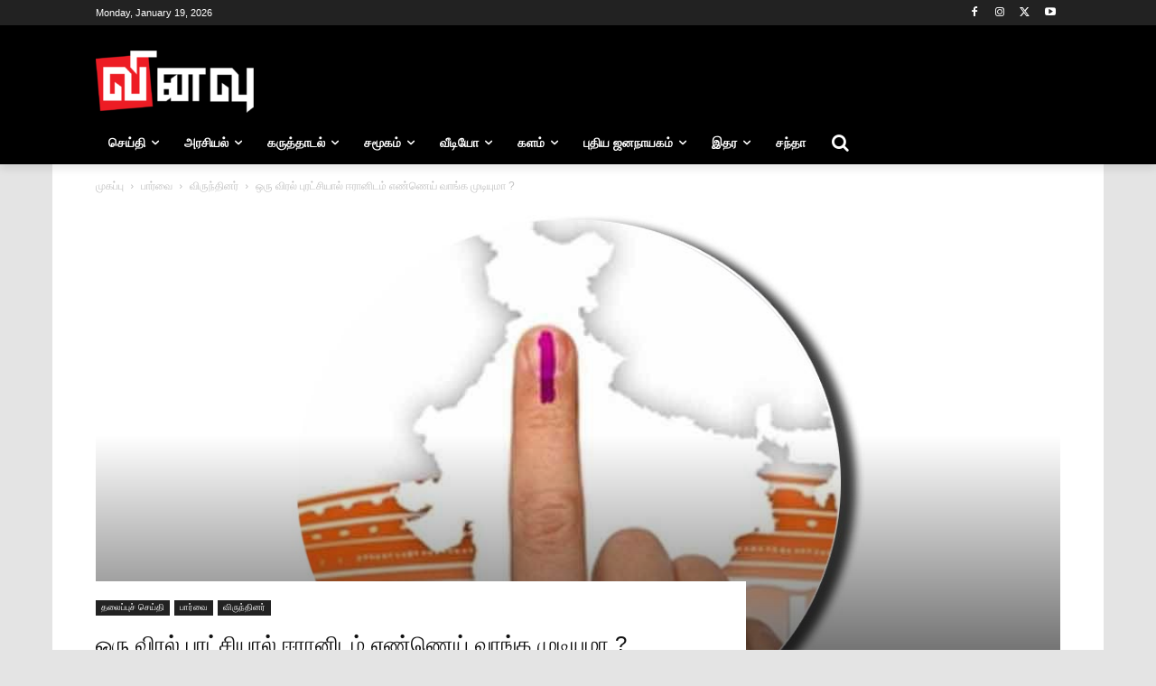

--- FILE ---
content_type: text/html; charset=UTF-8
request_url: https://www.vinavu.com/2019/05/14/what-we-can-do-with-electoral-path-in-india/
body_size: 54340
content:
<!doctype html >
<!--[if IE 8]>    <html class="ie8" lang="en"> <![endif]-->
<!--[if IE 9]>    <html class="ie9" lang="en"> <![endif]-->
<!--[if gt IE 8]><!--> <html lang="en-US"> <!--<![endif]-->
<head>
    <title>ஒரு விரல் புரட்சியால் ஈரானிடம் எண்ணெய் வாங்க முடியுமா ? | வினவு</title>
    <meta charset="UTF-8" />
    <meta name="viewport" content="width=device-width, initial-scale=1.0">
    <link rel="pingback" href="https://www.vinavu.com/xmlrpc.php" />
    <meta name='robots' content='max-image-preview:large' />
<link rel="icon" type="image/png" href="https://www.vinavu.com/wp-content/uploads/2018/04/v-16x16.jpg"><link rel="apple-touch-icon" sizes="76x76" href="https://www.vinavu.com/wp-content/uploads/2018/09/vinavu-76x76.png"/><link rel="apple-touch-icon" sizes="120x120" href="https://www.vinavu.com/wp-content/uploads/2018/09/vinavu-120x120.png"/><link rel="apple-touch-icon" sizes="152x152" href="https://www.vinavu.com/wp-content/uploads/2018/09/vinavu-152x152.png"/><link rel="apple-touch-icon" sizes="114x114" href="https://www.vinavu.com/wp-content/uploads/2018/09/vinavu-114x114.png"/><link rel="apple-touch-icon" sizes="144x144" href="https://www.vinavu.com/wp-content/uploads/2018/09/vinavu-144x144.png"/><script>window._wca = window._wca || [];</script>
<link rel='dns-prefetch' href='//www.googletagmanager.com' />
<link rel='dns-prefetch' href='//stats.wp.com' />
<link rel='preconnect' href='//c0.wp.com' />
<link rel="alternate" type="application/rss+xml" title="வினவு &raquo; Feed" href="https://www.vinavu.com/feed/" />
<link rel="alternate" type="application/rss+xml" title="வினவு &raquo; Comments Feed" href="https://www.vinavu.com/comments/feed/" />
<link rel="alternate" type="application/rss+xml" title="வினவு &raquo; ஒரு விரல் புரட்சியால் ஈரானிடம் எண்ணெய் வாங்க முடியுமா ? Comments Feed" href="https://www.vinavu.com/2019/05/14/what-we-can-do-with-electoral-path-in-india/feed/" />
<link rel="alternate" title="oEmbed (JSON)" type="application/json+oembed" href="https://www.vinavu.com/wp-json/oembed/1.0/embed?url=https%3A%2F%2Fwww.vinavu.com%2F2019%2F05%2F14%2Fwhat-we-can-do-with-electoral-path-in-india%2F" />
<link rel="alternate" title="oEmbed (XML)" type="text/xml+oembed" href="https://www.vinavu.com/wp-json/oembed/1.0/embed?url=https%3A%2F%2Fwww.vinavu.com%2F2019%2F05%2F14%2Fwhat-we-can-do-with-electoral-path-in-india%2F&#038;format=xml" />
<link rel='stylesheet' id='all-css-29b0b511526f4d1903d3bf039b97b96a' href='https://www.vinavu.com/_jb_static/??edf873008f' type='text/css' media='all' />
<style id='woocommerce-layout-inline-css'>

	.infinite-scroll .woocommerce-pagination {
		display: none;
	}
/*# sourceURL=woocommerce-layout-inline-css */
</style>
<style id='td-theme-inline-css'>@media (max-width:767px){.td-header-desktop-wrap{display:none}}@media (min-width:767px){.td-header-mobile-wrap{display:none}}</style>
<link rel='stylesheet' id='only-screen-and-max-width-768px-css-fabaf2a6d8393d74c45a323b70c296d8' href='https://www.vinavu.com/wp-content/plugins/woocommerce/assets/css/woocommerce-smallscreen.css?m=1766436515' type='text/css' media='only screen and (max-width: 768px)' />
<style id='wp-img-auto-sizes-contain-inline-css'>
img:is([sizes=auto i],[sizes^="auto," i]){contain-intrinsic-size:3000px 1500px}
/*# sourceURL=wp-img-auto-sizes-contain-inline-css */
</style>
<style id='wp-emoji-styles-inline-css'>

	img.wp-smiley, img.emoji {
		display: inline !important;
		border: none !important;
		box-shadow: none !important;
		height: 1em !important;
		width: 1em !important;
		margin: 0 0.07em !important;
		vertical-align: -0.1em !important;
		background: none !important;
		padding: 0 !important;
	}
/*# sourceURL=wp-emoji-styles-inline-css */
</style>
<style id='wp-block-library-inline-css'>
:root{--wp-block-synced-color:#7a00df;--wp-block-synced-color--rgb:122,0,223;--wp-bound-block-color:var(--wp-block-synced-color);--wp-editor-canvas-background:#ddd;--wp-admin-theme-color:#007cba;--wp-admin-theme-color--rgb:0,124,186;--wp-admin-theme-color-darker-10:#006ba1;--wp-admin-theme-color-darker-10--rgb:0,107,160.5;--wp-admin-theme-color-darker-20:#005a87;--wp-admin-theme-color-darker-20--rgb:0,90,135;--wp-admin-border-width-focus:2px}@media (min-resolution:192dpi){:root{--wp-admin-border-width-focus:1.5px}}.wp-element-button{cursor:pointer}:root .has-very-light-gray-background-color{background-color:#eee}:root .has-very-dark-gray-background-color{background-color:#313131}:root .has-very-light-gray-color{color:#eee}:root .has-very-dark-gray-color{color:#313131}:root .has-vivid-green-cyan-to-vivid-cyan-blue-gradient-background{background:linear-gradient(135deg,#00d084,#0693e3)}:root .has-purple-crush-gradient-background{background:linear-gradient(135deg,#34e2e4,#4721fb 50%,#ab1dfe)}:root .has-hazy-dawn-gradient-background{background:linear-gradient(135deg,#faaca8,#dad0ec)}:root .has-subdued-olive-gradient-background{background:linear-gradient(135deg,#fafae1,#67a671)}:root .has-atomic-cream-gradient-background{background:linear-gradient(135deg,#fdd79a,#004a59)}:root .has-nightshade-gradient-background{background:linear-gradient(135deg,#330968,#31cdcf)}:root .has-midnight-gradient-background{background:linear-gradient(135deg,#020381,#2874fc)}:root{--wp--preset--font-size--normal:16px;--wp--preset--font-size--huge:42px}.has-regular-font-size{font-size:1em}.has-larger-font-size{font-size:2.625em}.has-normal-font-size{font-size:var(--wp--preset--font-size--normal)}.has-huge-font-size{font-size:var(--wp--preset--font-size--huge)}:root .has-text-align-center{text-align:center}:root .has-text-align-left{text-align:left}:root .has-text-align-right{text-align:right}.has-fit-text{white-space:nowrap!important}#end-resizable-editor-section{display:none}.aligncenter{clear:both}.items-justified-left{justify-content:flex-start}.items-justified-center{justify-content:center}.items-justified-right{justify-content:flex-end}.items-justified-space-between{justify-content:space-between}.screen-reader-text{word-wrap:normal!important;border:0;clip-path:inset(50%);height:1px;margin:-1px;overflow:hidden;padding:0;position:absolute;width:1px}.screen-reader-text:focus{background-color:#ddd;clip-path:none;color:#444;display:block;font-size:1em;height:auto;left:5px;line-height:normal;padding:15px 23px 14px;text-decoration:none;top:5px;width:auto;z-index:100000}html :where(.has-border-color){border-style:solid}html :where([style*=border-top-color]){border-top-style:solid}html :where([style*=border-right-color]){border-right-style:solid}html :where([style*=border-bottom-color]){border-bottom-style:solid}html :where([style*=border-left-color]){border-left-style:solid}html :where([style*=border-width]){border-style:solid}html :where([style*=border-top-width]){border-top-style:solid}html :where([style*=border-right-width]){border-right-style:solid}html :where([style*=border-bottom-width]){border-bottom-style:solid}html :where([style*=border-left-width]){border-left-style:solid}html :where(img[class*=wp-image-]){height:auto;max-width:100%}:where(figure){margin:0 0 1em}html :where(.is-position-sticky){--wp-admin--admin-bar--position-offset:var(--wp-admin--admin-bar--height,0px)}@media screen and (max-width:600px){html :where(.is-position-sticky){--wp-admin--admin-bar--position-offset:0px}}

/*# sourceURL=wp-block-library-inline-css */
</style><style id='global-styles-inline-css'>
:root{--wp--preset--aspect-ratio--square: 1;--wp--preset--aspect-ratio--4-3: 4/3;--wp--preset--aspect-ratio--3-4: 3/4;--wp--preset--aspect-ratio--3-2: 3/2;--wp--preset--aspect-ratio--2-3: 2/3;--wp--preset--aspect-ratio--16-9: 16/9;--wp--preset--aspect-ratio--9-16: 9/16;--wp--preset--color--black: #000000;--wp--preset--color--cyan-bluish-gray: #abb8c3;--wp--preset--color--white: #ffffff;--wp--preset--color--pale-pink: #f78da7;--wp--preset--color--vivid-red: #cf2e2e;--wp--preset--color--luminous-vivid-orange: #ff6900;--wp--preset--color--luminous-vivid-amber: #fcb900;--wp--preset--color--light-green-cyan: #7bdcb5;--wp--preset--color--vivid-green-cyan: #00d084;--wp--preset--color--pale-cyan-blue: #8ed1fc;--wp--preset--color--vivid-cyan-blue: #0693e3;--wp--preset--color--vivid-purple: #9b51e0;--wp--preset--gradient--vivid-cyan-blue-to-vivid-purple: linear-gradient(135deg,rgb(6,147,227) 0%,rgb(155,81,224) 100%);--wp--preset--gradient--light-green-cyan-to-vivid-green-cyan: linear-gradient(135deg,rgb(122,220,180) 0%,rgb(0,208,130) 100%);--wp--preset--gradient--luminous-vivid-amber-to-luminous-vivid-orange: linear-gradient(135deg,rgb(252,185,0) 0%,rgb(255,105,0) 100%);--wp--preset--gradient--luminous-vivid-orange-to-vivid-red: linear-gradient(135deg,rgb(255,105,0) 0%,rgb(207,46,46) 100%);--wp--preset--gradient--very-light-gray-to-cyan-bluish-gray: linear-gradient(135deg,rgb(238,238,238) 0%,rgb(169,184,195) 100%);--wp--preset--gradient--cool-to-warm-spectrum: linear-gradient(135deg,rgb(74,234,220) 0%,rgb(151,120,209) 20%,rgb(207,42,186) 40%,rgb(238,44,130) 60%,rgb(251,105,98) 80%,rgb(254,248,76) 100%);--wp--preset--gradient--blush-light-purple: linear-gradient(135deg,rgb(255,206,236) 0%,rgb(152,150,240) 100%);--wp--preset--gradient--blush-bordeaux: linear-gradient(135deg,rgb(254,205,165) 0%,rgb(254,45,45) 50%,rgb(107,0,62) 100%);--wp--preset--gradient--luminous-dusk: linear-gradient(135deg,rgb(255,203,112) 0%,rgb(199,81,192) 50%,rgb(65,88,208) 100%);--wp--preset--gradient--pale-ocean: linear-gradient(135deg,rgb(255,245,203) 0%,rgb(182,227,212) 50%,rgb(51,167,181) 100%);--wp--preset--gradient--electric-grass: linear-gradient(135deg,rgb(202,248,128) 0%,rgb(113,206,126) 100%);--wp--preset--gradient--midnight: linear-gradient(135deg,rgb(2,3,129) 0%,rgb(40,116,252) 100%);--wp--preset--font-size--small: 11px;--wp--preset--font-size--medium: 20px;--wp--preset--font-size--large: 32px;--wp--preset--font-size--x-large: 42px;--wp--preset--font-size--regular: 15px;--wp--preset--font-size--larger: 50px;--wp--preset--spacing--20: 0.44rem;--wp--preset--spacing--30: 0.67rem;--wp--preset--spacing--40: 1rem;--wp--preset--spacing--50: 1.5rem;--wp--preset--spacing--60: 2.25rem;--wp--preset--spacing--70: 3.38rem;--wp--preset--spacing--80: 5.06rem;--wp--preset--shadow--natural: 6px 6px 9px rgba(0, 0, 0, 0.2);--wp--preset--shadow--deep: 12px 12px 50px rgba(0, 0, 0, 0.4);--wp--preset--shadow--sharp: 6px 6px 0px rgba(0, 0, 0, 0.2);--wp--preset--shadow--outlined: 6px 6px 0px -3px rgb(255, 255, 255), 6px 6px rgb(0, 0, 0);--wp--preset--shadow--crisp: 6px 6px 0px rgb(0, 0, 0);}:where(.is-layout-flex){gap: 0.5em;}:where(.is-layout-grid){gap: 0.5em;}body .is-layout-flex{display: flex;}.is-layout-flex{flex-wrap: wrap;align-items: center;}.is-layout-flex > :is(*, div){margin: 0;}body .is-layout-grid{display: grid;}.is-layout-grid > :is(*, div){margin: 0;}:where(.wp-block-columns.is-layout-flex){gap: 2em;}:where(.wp-block-columns.is-layout-grid){gap: 2em;}:where(.wp-block-post-template.is-layout-flex){gap: 1.25em;}:where(.wp-block-post-template.is-layout-grid){gap: 1.25em;}.has-black-color{color: var(--wp--preset--color--black) !important;}.has-cyan-bluish-gray-color{color: var(--wp--preset--color--cyan-bluish-gray) !important;}.has-white-color{color: var(--wp--preset--color--white) !important;}.has-pale-pink-color{color: var(--wp--preset--color--pale-pink) !important;}.has-vivid-red-color{color: var(--wp--preset--color--vivid-red) !important;}.has-luminous-vivid-orange-color{color: var(--wp--preset--color--luminous-vivid-orange) !important;}.has-luminous-vivid-amber-color{color: var(--wp--preset--color--luminous-vivid-amber) !important;}.has-light-green-cyan-color{color: var(--wp--preset--color--light-green-cyan) !important;}.has-vivid-green-cyan-color{color: var(--wp--preset--color--vivid-green-cyan) !important;}.has-pale-cyan-blue-color{color: var(--wp--preset--color--pale-cyan-blue) !important;}.has-vivid-cyan-blue-color{color: var(--wp--preset--color--vivid-cyan-blue) !important;}.has-vivid-purple-color{color: var(--wp--preset--color--vivid-purple) !important;}.has-black-background-color{background-color: var(--wp--preset--color--black) !important;}.has-cyan-bluish-gray-background-color{background-color: var(--wp--preset--color--cyan-bluish-gray) !important;}.has-white-background-color{background-color: var(--wp--preset--color--white) !important;}.has-pale-pink-background-color{background-color: var(--wp--preset--color--pale-pink) !important;}.has-vivid-red-background-color{background-color: var(--wp--preset--color--vivid-red) !important;}.has-luminous-vivid-orange-background-color{background-color: var(--wp--preset--color--luminous-vivid-orange) !important;}.has-luminous-vivid-amber-background-color{background-color: var(--wp--preset--color--luminous-vivid-amber) !important;}.has-light-green-cyan-background-color{background-color: var(--wp--preset--color--light-green-cyan) !important;}.has-vivid-green-cyan-background-color{background-color: var(--wp--preset--color--vivid-green-cyan) !important;}.has-pale-cyan-blue-background-color{background-color: var(--wp--preset--color--pale-cyan-blue) !important;}.has-vivid-cyan-blue-background-color{background-color: var(--wp--preset--color--vivid-cyan-blue) !important;}.has-vivid-purple-background-color{background-color: var(--wp--preset--color--vivid-purple) !important;}.has-black-border-color{border-color: var(--wp--preset--color--black) !important;}.has-cyan-bluish-gray-border-color{border-color: var(--wp--preset--color--cyan-bluish-gray) !important;}.has-white-border-color{border-color: var(--wp--preset--color--white) !important;}.has-pale-pink-border-color{border-color: var(--wp--preset--color--pale-pink) !important;}.has-vivid-red-border-color{border-color: var(--wp--preset--color--vivid-red) !important;}.has-luminous-vivid-orange-border-color{border-color: var(--wp--preset--color--luminous-vivid-orange) !important;}.has-luminous-vivid-amber-border-color{border-color: var(--wp--preset--color--luminous-vivid-amber) !important;}.has-light-green-cyan-border-color{border-color: var(--wp--preset--color--light-green-cyan) !important;}.has-vivid-green-cyan-border-color{border-color: var(--wp--preset--color--vivid-green-cyan) !important;}.has-pale-cyan-blue-border-color{border-color: var(--wp--preset--color--pale-cyan-blue) !important;}.has-vivid-cyan-blue-border-color{border-color: var(--wp--preset--color--vivid-cyan-blue) !important;}.has-vivid-purple-border-color{border-color: var(--wp--preset--color--vivid-purple) !important;}.has-vivid-cyan-blue-to-vivid-purple-gradient-background{background: var(--wp--preset--gradient--vivid-cyan-blue-to-vivid-purple) !important;}.has-light-green-cyan-to-vivid-green-cyan-gradient-background{background: var(--wp--preset--gradient--light-green-cyan-to-vivid-green-cyan) !important;}.has-luminous-vivid-amber-to-luminous-vivid-orange-gradient-background{background: var(--wp--preset--gradient--luminous-vivid-amber-to-luminous-vivid-orange) !important;}.has-luminous-vivid-orange-to-vivid-red-gradient-background{background: var(--wp--preset--gradient--luminous-vivid-orange-to-vivid-red) !important;}.has-very-light-gray-to-cyan-bluish-gray-gradient-background{background: var(--wp--preset--gradient--very-light-gray-to-cyan-bluish-gray) !important;}.has-cool-to-warm-spectrum-gradient-background{background: var(--wp--preset--gradient--cool-to-warm-spectrum) !important;}.has-blush-light-purple-gradient-background{background: var(--wp--preset--gradient--blush-light-purple) !important;}.has-blush-bordeaux-gradient-background{background: var(--wp--preset--gradient--blush-bordeaux) !important;}.has-luminous-dusk-gradient-background{background: var(--wp--preset--gradient--luminous-dusk) !important;}.has-pale-ocean-gradient-background{background: var(--wp--preset--gradient--pale-ocean) !important;}.has-electric-grass-gradient-background{background: var(--wp--preset--gradient--electric-grass) !important;}.has-midnight-gradient-background{background: var(--wp--preset--gradient--midnight) !important;}.has-small-font-size{font-size: var(--wp--preset--font-size--small) !important;}.has-medium-font-size{font-size: var(--wp--preset--font-size--medium) !important;}.has-large-font-size{font-size: var(--wp--preset--font-size--large) !important;}.has-x-large-font-size{font-size: var(--wp--preset--font-size--x-large) !important;}
/*# sourceURL=global-styles-inline-css */
</style>

<style id='classic-theme-styles-inline-css'>
/*! This file is auto-generated */
.wp-block-button__link{color:#fff;background-color:#32373c;border-radius:9999px;box-shadow:none;text-decoration:none;padding:calc(.667em + 2px) calc(1.333em + 2px);font-size:1.125em}.wp-block-file__button{background:#32373c;color:#fff;text-decoration:none}
/*# sourceURL=/wp-includes/css/classic-themes.min.css */
</style>
<style id='woocommerce-inline-inline-css'>
.woocommerce form .form-row .required { visibility: visible; }
/*# sourceURL=woocommerce-inline-inline-css */
</style>
<script type="text/javascript" id="woocommerce-google-analytics-integration-gtag-js-after">
/* <![CDATA[ */
/* Google Analytics for WooCommerce (gtag.js) */
					window.dataLayer = window.dataLayer || [];
					function gtag(){dataLayer.push(arguments);}
					// Set up default consent state.
					for ( const mode of [{"analytics_storage":"denied","ad_storage":"denied","ad_user_data":"denied","ad_personalization":"denied","region":["AT","BE","BG","HR","CY","CZ","DK","EE","FI","FR","DE","GR","HU","IS","IE","IT","LV","LI","LT","LU","MT","NL","NO","PL","PT","RO","SK","SI","ES","SE","GB","CH"]}] || [] ) {
						gtag( "consent", "default", { "wait_for_update": 500, ...mode } );
					}
					gtag("js", new Date());
					gtag("set", "developer_id.dOGY3NW", true);
					gtag("config", "G-KL7Y3KW5LC", {"track_404":true,"allow_google_signals":false,"logged_in":false,"linker":{"domains":[],"allow_incoming":false},"custom_map":{"dimension1":"logged_in"}});
//# sourceURL=woocommerce-google-analytics-integration-gtag-js-after
/* ]]> */
</script>
<script type="text/javascript" id="jetpack_related-posts-js-extra">
/* <![CDATA[ */
var related_posts_js_options = {"post_heading":"h4"};
//# sourceURL=jetpack_related-posts-js-extra
/* ]]> */
</script>
<script type="text/javascript" src="https://www.vinavu.com/wp-content/plugins/jetpack/_inc/build/related-posts/related-posts.min.js?ver=20240116" id="jetpack_related-posts-js"></script>
<script type="text/javascript" src="https://www.vinavu.com/wp-includes/js/jquery/jquery.min.js?ver=3.7.1" id="jquery-core-js"></script>
<script type="text/javascript" src="https://www.vinavu.com/wp-includes/js/jquery/jquery-migrate.min.js?ver=3.4.1" id="jquery-migrate-js"></script>
<script type="text/javascript" src="https://www.vinavu.com/wp-content/plugins/woo-extra-flat-rate/public/js/advanced-flat-rate-shipping-for-woocommerce-public.js?ver=v4.4.0" id="advanced-flat-rate-shipping-for-woocommerce-js"></script>
<script type="text/javascript" src="https://www.vinavu.com/wp-content/plugins/woocommerce/assets/js/jquery-blockui/jquery.blockUI.min.js?ver=2.7.0-wc.10.3.7" id="wc-jquery-blockui-js" defer="defer" data-wp-strategy="defer"></script>
<script type="text/javascript" id="wc-add-to-cart-js-extra">
/* <![CDATA[ */
var wc_add_to_cart_params = {"ajax_url":"/wp-admin/admin-ajax.php","wc_ajax_url":"/?wc-ajax=%%endpoint%%","i18n_view_cart":"View cart","cart_url":"https://www.vinavu.com/cart/","is_cart":"","cart_redirect_after_add":"no"};
//# sourceURL=wc-add-to-cart-js-extra
/* ]]> */
</script>
<script type="text/javascript" src="https://www.vinavu.com/wp-content/plugins/woocommerce/assets/js/frontend/add-to-cart.min.js?ver=10.3.7" id="wc-add-to-cart-js" defer="defer" data-wp-strategy="defer"></script>
<script type="text/javascript" src="https://www.vinavu.com/wp-content/plugins/woocommerce/assets/js/js-cookie/js.cookie.min.js?ver=2.1.4-wc.10.3.7" id="wc-js-cookie-js" defer="defer" data-wp-strategy="defer"></script>
<script type="text/javascript" id="woocommerce-js-extra">
/* <![CDATA[ */
var woocommerce_params = {"ajax_url":"/wp-admin/admin-ajax.php","wc_ajax_url":"/?wc-ajax=%%endpoint%%","i18n_password_show":"Show password","i18n_password_hide":"Hide password"};
//# sourceURL=woocommerce-js-extra
/* ]]> */
</script>
<script type="text/javascript" src="https://www.vinavu.com/wp-content/plugins/woocommerce/assets/js/frontend/woocommerce.min.js?ver=10.3.7" id="woocommerce-js" defer="defer" data-wp-strategy="defer"></script>
<script type="text/javascript" src="https://www.vinavu.com/wp-content/plugins/wp-user-avatar/assets/flatpickr/flatpickr.min.js?ver=4.16.8" id="ppress-flatpickr-js"></script>
<script type="text/javascript" src="https://www.vinavu.com/wp-content/plugins/wp-user-avatar/assets/select2/select2.min.js?ver=4.16.8" id="ppress-select2-js"></script>
<script type="text/javascript" src="https://stats.wp.com/s-202604.js" id="woocommerce-analytics-js" defer="defer" data-wp-strategy="defer"></script>
<link rel="https://api.w.org/" href="https://www.vinavu.com/wp-json/" /><link rel="alternate" title="JSON" type="application/json" href="https://www.vinavu.com/wp-json/wp/v2/posts/156390" /><link rel="EditURI" type="application/rsd+xml" title="RSD" href="https://www.vinavu.com/xmlrpc.php?rsd" />
<meta name="generator" content="WordPress 6.9" />
<meta name="generator" content="WooCommerce 10.3.7" />
<link rel="canonical" href="https://www.vinavu.com/2019/05/14/what-we-can-do-with-electoral-path-in-india/" />
<link rel='shortlink' href='https://wp.me/pvMZE-EGq' />

	<script type="text/javascript">var ajaxurl = 'https://www.vinavu.com/wp-admin/admin-ajax.php';</script>

	<style>img#wpstats{display:none}</style>
		    <script>
        window.tdb_global_vars = {"wpRestUrl":"https:\/\/www.vinavu.com\/wp-json\/","permalinkStructure":"\/%year%\/%monthnum%\/%day%\/%postname%\/"};
        window.tdb_p_autoload_vars = {"isAjax":false,"isAdminBarShowing":false,"autoloadScrollPercent":50,"postAutoloadStatus":"on","origPostEditUrl":null};
    </script>
    
    <style id="tdb-global-colors">:root{--accent-color:#000000}</style>

    
		<noscript><style>.woocommerce-product-gallery{ opacity: 1 !important; }</style></noscript>
	      <meta name="onesignal" content="wordpress-plugin"/>
            <script>

      window.OneSignalDeferred = window.OneSignalDeferred || [];

      OneSignalDeferred.push(function(OneSignal) {
        var oneSignal_options = {};
        window._oneSignalInitOptions = oneSignal_options;

        oneSignal_options['serviceWorkerParam'] = { scope: '/' };
oneSignal_options['serviceWorkerPath'] = 'OneSignalSDKWorker.js.php';

        OneSignal.Notifications.setDefaultUrl("https://www.vinavu.com");

        oneSignal_options['wordpress'] = true;
oneSignal_options['appId'] = 'a1100591-d413-4016-8916-111567e20e16';
oneSignal_options['allowLocalhostAsSecureOrigin'] = true;
oneSignal_options['welcomeNotification'] = { };
oneSignal_options['welcomeNotification']['title'] = "வினவு";
oneSignal_options['welcomeNotification']['message'] = "வினவு அறிவிப்பை அனுமதித்தமைக்கு நன்றி";
oneSignal_options['path'] = "https://www.vinavu.com/wp-content/plugins/onesignal-free-web-push-notifications/sdk_files/";
oneSignal_options['promptOptions'] = { };
oneSignal_options['promptOptions']['actionMessage'] = "வினவு செய்தி - அறிவிப்புகளை உடன் பெற வேண்டுமா?";
oneSignal_options['promptOptions']['acceptButtonText'] = "ஆம்";
oneSignal_options['promptOptions']['cancelButtonText'] = "இல்லை";
oneSignal_options['promptOptions']['autoAcceptTitle'] = "அனுமதிக்க";
oneSignal_options['notifyButton'] = { };
oneSignal_options['notifyButton']['enable'] = true;
oneSignal_options['notifyButton']['position'] = 'bottom-right';
oneSignal_options['notifyButton']['theme'] = 'default';
oneSignal_options['notifyButton']['size'] = 'medium';
oneSignal_options['notifyButton']['displayPredicate'] = function() {
              return !OneSignal.User.PushSubscription.optedIn;
            };
oneSignal_options['notifyButton']['showCredit'] = false;
oneSignal_options['notifyButton']['text'] = {};
oneSignal_options['notifyButton']['text']['tip.state.unsubscribed'] = 'வினவு அறிவிப்புகளை பெறுங்கள்';
oneSignal_options['notifyButton']['text']['tip.state.blocked'] = 'வினவு அறிவிப்புகளை பெற அழுத்தவும்';
oneSignal_options['notifyButton']['text']['message.action.subscribed'] = 'வினவு அறிவிப்பு அனுமதியளித்தமைக்கு நன்றி';
oneSignal_options['notifyButton']['text']['message.action.resubscribed'] = 'வினவு அறிவிப்பு அனுமதியளித்தமைக்கு நன்றி';
oneSignal_options['notifyButton']['text']['dialog.main.title'] = 'வினவு அறிவிப்புகள்';
oneSignal_options['notifyButton']['text']['dialog.blocked.title'] = 'உங்கள் செயலியில் வினவு அறிவிப்பு  தடை செய்யப்பட்டிருக்கிறது.';
oneSignal_options['notifyButton']['text']['dialog.blocked.message'] = 'வினவு அறிவிப்பை பெற கீழ்காணும் அறிவுறுத்தல்களை பின்பற்றி Allow என்பதை தேர்ந்தெடுக்கவும்';
              OneSignal.init(window._oneSignalInitOptions);
              OneSignal.Slidedown.promptPush()      });

      function documentInitOneSignal() {
        var oneSignal_elements = document.getElementsByClassName("OneSignal-prompt");

        var oneSignalLinkClickHandler = function(event) { OneSignal.Notifications.requestPermission(); event.preventDefault(); };        for(var i = 0; i < oneSignal_elements.length; i++)
          oneSignal_elements[i].addEventListener('click', oneSignalLinkClickHandler, false);
      }

      if (document.readyState === 'complete') {
           documentInitOneSignal();
      }
      else {
           window.addEventListener("load", function(event){
               documentInitOneSignal();
          });
      }
    </script>

<!-- Jetpack Open Graph Tags -->
<meta property="og:type" content="article" />
<meta property="og:title" content="ஒரு விரல் புரட்சியால் ஈரானிடம் எண்ணெய் வாங்க முடியுமா ?" />
<meta property="og:url" content="https://www.vinavu.com/2019/05/14/what-we-can-do-with-electoral-path-in-india/" />
<meta property="og:description" content="ஒரு ஓட்டு போட்டால் அனைத்து பிரச்சனைகளையும் நாம் மறந்துவிடலாம் என்று நமக்கு போதிக்கப்படுகிறது. உண்மையில் தேர்தல் ஈரானிலிருந்து வாங்கும் எண்ணெய் பிரச்சினையையாவது தீர்க்குமா ?…" />
<meta property="article:published_time" content="2019-05-14T07:45:17+00:00" />
<meta property="article:modified_time" content="2019-05-14T07:22:28+00:00" />
<meta property="og:site_name" content="வினவு" />
<meta property="og:image" content="https://www.vinavu.com/wp-content/uploads/2019/05/Indian-Election-Slider.jpg" />
<meta property="og:image:width" content="1024" />
<meta property="og:image:height" content="576" />
<meta property="og:image:alt" content="" />
<meta property="og:locale" content="en_US" />
<meta name="twitter:text:title" content="ஒரு விரல் புரட்சியால் ஈரானிடம் எண்ணெய் வாங்க முடியுமா ?" />
<meta name="twitter:image" content="https://www.vinavu.com/wp-content/uploads/2019/05/Indian-Election-Slider.jpg?w=640" />
<meta name="twitter:card" content="summary_large_image" />

<!-- End Jetpack Open Graph Tags -->

<!-- JS generated by theme -->

<script type="text/javascript" id="td-generated-header-js">
    
    

	    var tdBlocksArray = []; //here we store all the items for the current page

	    // td_block class - each ajax block uses a object of this class for requests
	    function tdBlock() {
		    this.id = '';
		    this.block_type = 1; //block type id (1-234 etc)
		    this.atts = '';
		    this.td_column_number = '';
		    this.td_current_page = 1; //
		    this.post_count = 0; //from wp
		    this.found_posts = 0; //from wp
		    this.max_num_pages = 0; //from wp
		    this.td_filter_value = ''; //current live filter value
		    this.is_ajax_running = false;
		    this.td_user_action = ''; // load more or infinite loader (used by the animation)
		    this.header_color = '';
		    this.ajax_pagination_infinite_stop = ''; //show load more at page x
	    }

        // td_js_generator - mini detector
        ( function () {
            var htmlTag = document.getElementsByTagName("html")[0];

	        if ( navigator.userAgent.indexOf("MSIE 10.0") > -1 ) {
                htmlTag.className += ' ie10';
            }

            if ( !!navigator.userAgent.match(/Trident.*rv\:11\./) ) {
                htmlTag.className += ' ie11';
            }

	        if ( navigator.userAgent.indexOf("Edge") > -1 ) {
                htmlTag.className += ' ieEdge';
            }

            if ( /(iPad|iPhone|iPod)/g.test(navigator.userAgent) ) {
                htmlTag.className += ' td-md-is-ios';
            }

            var user_agent = navigator.userAgent.toLowerCase();
            if ( user_agent.indexOf("android") > -1 ) {
                htmlTag.className += ' td-md-is-android';
            }

            if ( -1 !== navigator.userAgent.indexOf('Mac OS X')  ) {
                htmlTag.className += ' td-md-is-os-x';
            }

            if ( /chrom(e|ium)/.test(navigator.userAgent.toLowerCase()) ) {
               htmlTag.className += ' td-md-is-chrome';
            }

            if ( -1 !== navigator.userAgent.indexOf('Firefox') ) {
                htmlTag.className += ' td-md-is-firefox';
            }

            if ( -1 !== navigator.userAgent.indexOf('Safari') && -1 === navigator.userAgent.indexOf('Chrome') ) {
                htmlTag.className += ' td-md-is-safari';
            }

            if( -1 !== navigator.userAgent.indexOf('IEMobile') ){
                htmlTag.className += ' td-md-is-iemobile';
            }

        })();

        var tdLocalCache = {};

        ( function () {
            "use strict";

            tdLocalCache = {
                data: {},
                remove: function (resource_id) {
                    delete tdLocalCache.data[resource_id];
                },
                exist: function (resource_id) {
                    return tdLocalCache.data.hasOwnProperty(resource_id) && tdLocalCache.data[resource_id] !== null;
                },
                get: function (resource_id) {
                    return tdLocalCache.data[resource_id];
                },
                set: function (resource_id, cachedData) {
                    tdLocalCache.remove(resource_id);
                    tdLocalCache.data[resource_id] = cachedData;
                }
            };
        })();

    
    
var td_viewport_interval_list=[{"limitBottom":767,"sidebarWidth":228},{"limitBottom":1018,"sidebarWidth":300},{"limitBottom":1140,"sidebarWidth":324}];
var tds_general_modal_image="yes";
var tds_show_more_info="Show more info";
var tds_show_less_info="Show less info";
var tdc_is_installed="yes";
var td_ajax_url="https:\/\/www.vinavu.com\/wp-admin\/admin-ajax.php?td_theme_name=Newspaper&v=12.6.6";
var td_get_template_directory_uri="https:\/\/www.vinavu.com\/wp-content\/plugins\/td-composer\/legacy\/common";
var tds_snap_menu="snap";
var tds_logo_on_sticky="show_header_logo";
var tds_header_style="7";
var td_please_wait="\u0ba4\u0baf\u0bb5\u0bc1\u0b9a\u0bc6\u0baf\u0bcd\u0ba4\u0bc1 \u0b95\u0bbe\u0ba4\u0bcd\u0ba4\u0bbf\u0bb0\u0bc1\u0b99\u0bcd\u0b95\u0bb3\u0bcd";
var td_email_user_pass_incorrect="\u0baa\u0baf\u0ba9\u0bb0\u0bcd \u0baa\u0bc6\u0baf\u0bb0\u0bcd \u0b85\u0bb2\u0bcd\u0bb2\u0ba4\u0bc1 \u0b95\u0b9f\u0bb5\u0bc1\u0b9a\u0bcd\u0b9a\u0bca\u0bb2\u0bcd \u0ba4\u0bb5\u0bb1\u0bc1!";
var td_email_user_incorrect="\u0bae\u0bbf\u0ba9\u0bcd\u0ba9\u0b9e\u0bcd\u0b9a\u0bb2\u0bcd \u0b85\u0bb2\u0bcd\u0bb2\u0ba4\u0bc1 \u0b95\u0b9f\u0bb5\u0bc1\u0b9a\u0bcd\u0b9a\u0bca\u0bb2\u0bcd \u0ba4\u0bb5\u0bb1\u0bc1!";
var td_email_incorrect="\u0bae\u0bbf\u0ba9\u0bcd\u0ba9\u0b9e\u0bcd\u0b9a\u0bb2\u0bcd \u0ba4\u0bb5\u0bb1\u0bc1!";
var td_user_incorrect="Username incorrect!";
var td_email_user_empty="Email or username empty!";
var td_pass_empty="Pass empty!";
var td_pass_pattern_incorrect="Invalid Pass Pattern!";
var td_retype_pass_incorrect="Retyped Pass incorrect!";
var tds_more_articles_on_post_enable="";
var tds_more_articles_on_post_time_to_wait="";
var tds_more_articles_on_post_pages_distance_from_top=700;
var tds_captcha="";
var tds_theme_color_site_wide="#c9252c";
var tds_smart_sidebar="enabled";
var tdThemeName="Newspaper";
var tdThemeNameWl="Newspaper";
var td_magnific_popup_translation_tPrev="\u0bae\u0bc1\u0ba8\u0bcd\u0ba4\u0bc8\u0baf\u0ba4\u0bc1 (\u0b87\u0b9f\u0ba4\u0bc1 \u0b85\u0bae\u0bcd\u0baa\u0bc1\u0bae\u0bc1\u0ba9\u0bc8)";
var td_magnific_popup_translation_tNext="\u0b85\u0b9f\u0bc1\u0ba4\u0bcd\u0ba4\u0ba4\u0bc1 (\u0bb5\u0bb2\u0ba4\u0bc1 \u0b85\u0bae\u0bcd\u0baa\u0bc1\u0bae\u0bc1\u0ba9\u0bc8)";
var td_magnific_popup_translation_tCounter="%curr% of %total%";
var td_magnific_popup_translation_ajax_tError="The content from %url% could not be loaded.";
var td_magnific_popup_translation_image_tError="The image #%curr% could not be loaded.";
var tdBlockNonce="2e27f96523";
var tdMobileMenu="enabled";
var tdMobileSearch="enabled";
var tdDateNamesI18n={"month_names":["January","February","March","April","May","June","July","August","September","October","November","December"],"month_names_short":["Jan","Feb","Mar","Apr","May","Jun","Jul","Aug","Sep","Oct","Nov","Dec"],"day_names":["Sunday","Monday","Tuesday","Wednesday","Thursday","Friday","Saturday"],"day_names_short":["Sun","Mon","Tue","Wed","Thu","Fri","Sat"]};
var td_reset_pass_empty="Please enter a new password before proceeding.";
var td_reset_pass_confirm_empty="Please confirm the new password before proceeding.";
var td_reset_pass_not_matching="Please make sure that the passwords match.";
var tdb_modal_confirm="Save";
var tdb_modal_cancel="Cancel";
var tdb_modal_confirm_alt="Yes";
var tdb_modal_cancel_alt="No";
var td_deploy_mode="deploy";
var td_ad_background_click_link="";
var td_ad_background_click_target="";
</script>


<!-- Header style compiled by theme -->

<style>body,p{font-size:14px}:root{--td_theme_color:#c9252c;--td_slider_text:rgba(201,37,44,0.7);--td_mobile_menu_color:#000000}.td-header-style-12 .td-header-menu-wrap-full,.td-header-style-12 .td-affix,.td-grid-style-1.td-hover-1 .td-big-grid-post:hover .td-post-category,.td-grid-style-5.td-hover-1 .td-big-grid-post:hover .td-post-category,.td_category_template_3 .td-current-sub-category,.td_category_template_8 .td-category-header .td-category a.td-current-sub-category,.td_category_template_4 .td-category-siblings .td-category a:hover,.td_block_big_grid_9.td-grid-style-1 .td-post-category,.td_block_big_grid_9.td-grid-style-5 .td-post-category,.td-grid-style-6.td-hover-1 .td-module-thumb:after,.tdm-menu-active-style5 .td-header-menu-wrap .sf-menu>.current-menu-item>a,.tdm-menu-active-style5 .td-header-menu-wrap .sf-menu>.current-menu-ancestor>a,.tdm-menu-active-style5 .td-header-menu-wrap .sf-menu>.current-category-ancestor>a,.tdm-menu-active-style5 .td-header-menu-wrap .sf-menu>li>a:hover,.tdm-menu-active-style5 .td-header-menu-wrap .sf-menu>.sfHover>a{background-color:#c9252c}.td_mega_menu_sub_cats .cur-sub-cat,.td-mega-span h3 a:hover,.td_mod_mega_menu:hover .entry-title a,.header-search-wrap .result-msg a:hover,.td-header-top-menu .td-drop-down-search .td_module_wrap:hover .entry-title a,.td-header-top-menu .td-icon-search:hover,.td-header-wrap .result-msg a:hover,.top-header-menu li a:hover,.top-header-menu .current-menu-item>a,.top-header-menu .current-menu-ancestor>a,.top-header-menu .current-category-ancestor>a,.td-social-icon-wrap>a:hover,.td-header-sp-top-widget .td-social-icon-wrap a:hover,.td_mod_related_posts:hover h3>a,.td-post-template-11 .td-related-title .td-related-left:hover,.td-post-template-11 .td-related-title .td-related-right:hover,.td-post-template-11 .td-related-title .td-cur-simple-item,.td-post-template-11 .td_block_related_posts .td-next-prev-wrap a:hover,.td-category-header .td-pulldown-category-filter-link:hover,.td-category-siblings .td-subcat-dropdown a:hover,.td-category-siblings .td-subcat-dropdown a.td-current-sub-category,.footer-text-wrap .footer-email-wrap a,.footer-social-wrap a:hover,.td_module_17 .td-read-more a:hover,.td_module_18 .td-read-more a:hover,.td_module_19 .td-post-author-name a:hover,.td-pulldown-syle-2 .td-subcat-dropdown:hover .td-subcat-more span,.td-pulldown-syle-2 .td-subcat-dropdown:hover .td-subcat-more i,.td-pulldown-syle-3 .td-subcat-dropdown:hover .td-subcat-more span,.td-pulldown-syle-3 .td-subcat-dropdown:hover .td-subcat-more i,.tdm-menu-active-style3 .tdm-header.td-header-wrap .sf-menu>.current-category-ancestor>a,.tdm-menu-active-style3 .tdm-header.td-header-wrap .sf-menu>.current-menu-ancestor>a,.tdm-menu-active-style3 .tdm-header.td-header-wrap .sf-menu>.current-menu-item>a,.tdm-menu-active-style3 .tdm-header.td-header-wrap .sf-menu>.sfHover>a,.tdm-menu-active-style3 .tdm-header.td-header-wrap .sf-menu>li>a:hover{color:#c9252c}.td-mega-menu-page .wpb_content_element ul li a:hover,.td-theme-wrap .td-aj-search-results .td_module_wrap:hover .entry-title a,.td-theme-wrap .header-search-wrap .result-msg a:hover{color:#c9252c!important}.td_category_template_8 .td-category-header .td-category a.td-current-sub-category,.td_category_template_4 .td-category-siblings .td-category a:hover,.tdm-menu-active-style4 .tdm-header .sf-menu>.current-menu-item>a,.tdm-menu-active-style4 .tdm-header .sf-menu>.current-menu-ancestor>a,.tdm-menu-active-style4 .tdm-header .sf-menu>.current-category-ancestor>a,.tdm-menu-active-style4 .tdm-header .sf-menu>li>a:hover,.tdm-menu-active-style4 .tdm-header .sf-menu>.sfHover>a{border-color:#c9252c}.td-header-wrap .td-header-top-menu-full,.td-header-wrap .top-header-menu .sub-menu,.tdm-header-style-1.td-header-wrap .td-header-top-menu-full,.tdm-header-style-1.td-header-wrap .top-header-menu .sub-menu,.tdm-header-style-2.td-header-wrap .td-header-top-menu-full,.tdm-header-style-2.td-header-wrap .top-header-menu .sub-menu,.tdm-header-style-3.td-header-wrap .td-header-top-menu-full,.tdm-header-style-3.td-header-wrap .top-header-menu .sub-menu{background-color:#0095da}.td-header-style-8 .td-header-top-menu-full{background-color:transparent}.td-header-style-8 .td-header-top-menu-full .td-header-top-menu{background-color:#0095da;padding-left:15px;padding-right:15px}.td-header-wrap .td-header-top-menu-full .td-header-top-menu,.td-header-wrap .td-header-top-menu-full{border-bottom:none}.td-header-top-menu,.td-header-top-menu a,.td-header-wrap .td-header-top-menu-full .td-header-top-menu,.td-header-wrap .td-header-top-menu-full a,.td-header-style-8 .td-header-top-menu,.td-header-style-8 .td-header-top-menu a,.td-header-top-menu .td-drop-down-search .entry-title a{color:#ffffff}.td-header-wrap .td-header-sp-top-widget .td-icon-font,.td-header-style-7 .td-header-top-menu .td-social-icon-wrap .td-icon-font{color:#ffffff}.td-header-wrap .td-header-menu-wrap-full,.td-header-menu-wrap.td-affix,.td-header-style-3 .td-header-main-menu,.td-header-style-3 .td-affix .td-header-main-menu,.td-header-style-4 .td-header-main-menu,.td-header-style-4 .td-affix .td-header-main-menu,.td-header-style-8 .td-header-menu-wrap.td-affix,.td-header-style-8 .td-header-top-menu-full{background-color:#000000}.td-boxed-layout .td-header-style-3 .td-header-menu-wrap,.td-boxed-layout .td-header-style-4 .td-header-menu-wrap,.td-header-style-3 .td_stretch_content .td-header-menu-wrap,.td-header-style-4 .td_stretch_content .td-header-menu-wrap{background-color:#000000!important}@media (min-width:1019px){.td-header-style-1 .td-header-sp-recs,.td-header-style-1 .td-header-sp-logo{margin-bottom:28px}}@media (min-width:768px) and (max-width:1018px){.td-header-style-1 .td-header-sp-recs,.td-header-style-1 .td-header-sp-logo{margin-bottom:14px}}.td-header-style-7 .td-header-top-menu{border-bottom:none}.sf-menu>.current-menu-item>a:after,.sf-menu>.current-menu-ancestor>a:after,.sf-menu>.current-category-ancestor>a:after,.sf-menu>li:hover>a:after,.sf-menu>.sfHover>a:after,.td_block_mega_menu .td-next-prev-wrap a:hover,.td-mega-span .td-post-category:hover,.td-header-wrap .black-menu .sf-menu>li>a:hover,.td-header-wrap .black-menu .sf-menu>.current-menu-ancestor>a,.td-header-wrap .black-menu .sf-menu>.sfHover>a,.td-header-wrap .black-menu .sf-menu>.current-menu-item>a,.td-header-wrap .black-menu .sf-menu>.current-menu-ancestor>a,.td-header-wrap .black-menu .sf-menu>.current-category-ancestor>a,.tdm-menu-active-style5 .tdm-header .td-header-menu-wrap .sf-menu>.current-menu-item>a,.tdm-menu-active-style5 .tdm-header .td-header-menu-wrap .sf-menu>.current-menu-ancestor>a,.tdm-menu-active-style5 .tdm-header .td-header-menu-wrap .sf-menu>.current-category-ancestor>a,.tdm-menu-active-style5 .tdm-header .td-header-menu-wrap .sf-menu>li>a:hover,.tdm-menu-active-style5 .tdm-header .td-header-menu-wrap .sf-menu>.sfHover>a{background-color:#da2625}.td_block_mega_menu .td-next-prev-wrap a:hover,.tdm-menu-active-style4 .tdm-header .sf-menu>.current-menu-item>a,.tdm-menu-active-style4 .tdm-header .sf-menu>.current-menu-ancestor>a,.tdm-menu-active-style4 .tdm-header .sf-menu>.current-category-ancestor>a,.tdm-menu-active-style4 .tdm-header .sf-menu>li>a:hover,.tdm-menu-active-style4 .tdm-header .sf-menu>.sfHover>a{border-color:#da2625}.header-search-wrap .td-drop-down-search:before{border-color:transparent transparent #da2625 transparent}.td_mega_menu_sub_cats .cur-sub-cat,.td_mod_mega_menu:hover .entry-title a,.td-theme-wrap .sf-menu ul .td-menu-item>a:hover,.td-theme-wrap .sf-menu ul .sfHover>a,.td-theme-wrap .sf-menu ul .current-menu-ancestor>a,.td-theme-wrap .sf-menu ul .current-category-ancestor>a,.td-theme-wrap .sf-menu ul .current-menu-item>a,.tdm-menu-active-style3 .tdm-header.td-header-wrap .sf-menu>.current-menu-item>a,.tdm-menu-active-style3 .tdm-header.td-header-wrap .sf-menu>.current-menu-ancestor>a,.tdm-menu-active-style3 .tdm-header.td-header-wrap .sf-menu>.current-category-ancestor>a,.tdm-menu-active-style3 .tdm-header.td-header-wrap .sf-menu>li>a:hover,.tdm-menu-active-style3 .tdm-header.td-header-wrap .sf-menu>.sfHover>a{color:#da2625}.td-header-wrap .td-header-menu-wrap .sf-menu>li>a,.td-header-wrap .td-header-menu-social .td-social-icon-wrap a,.td-header-style-4 .td-header-menu-social .td-social-icon-wrap i,.td-header-style-5 .td-header-menu-social .td-social-icon-wrap i,.td-header-style-6 .td-header-menu-social .td-social-icon-wrap i,.td-header-style-12 .td-header-menu-social .td-social-icon-wrap i,.td-header-wrap .header-search-wrap #td-header-search-button .td-icon-search{color:#ffffff}.td-header-wrap .td-header-menu-social+.td-search-wrapper #td-header-search-button:before{background-color:#ffffff}.td-header-wrap .td-header-menu-social .td-social-icon-wrap a{color:#ffffff}.td-header-bg:before{background-repeat:repeat-x}.td-header-bg:before{background-position:center top}.td_module_mx12 .td-module-title{font-size:9px}.td_module_mx15 .td-module-title{font-size:9px}.td-post-template-2 .td-post-header .entry-title{font-size:30px}.td-post-template-5 .td-post-header .entry-title{font-size:22px;line-height:28px;font-weight:bold}.td-post-content p,.td-post-content{font-size:14px;line-height:22px}.td-post-content h1{font-size:20px;font-weight:bold}.td-post-content h2{font-size:19px}.td-post-content h3{font-size:18px}body{background-color:#e4e4e4}body,p{font-size:14px}:root{--td_theme_color:#c9252c;--td_slider_text:rgba(201,37,44,0.7);--td_mobile_menu_color:#000000}.td-header-style-12 .td-header-menu-wrap-full,.td-header-style-12 .td-affix,.td-grid-style-1.td-hover-1 .td-big-grid-post:hover .td-post-category,.td-grid-style-5.td-hover-1 .td-big-grid-post:hover .td-post-category,.td_category_template_3 .td-current-sub-category,.td_category_template_8 .td-category-header .td-category a.td-current-sub-category,.td_category_template_4 .td-category-siblings .td-category a:hover,.td_block_big_grid_9.td-grid-style-1 .td-post-category,.td_block_big_grid_9.td-grid-style-5 .td-post-category,.td-grid-style-6.td-hover-1 .td-module-thumb:after,.tdm-menu-active-style5 .td-header-menu-wrap .sf-menu>.current-menu-item>a,.tdm-menu-active-style5 .td-header-menu-wrap .sf-menu>.current-menu-ancestor>a,.tdm-menu-active-style5 .td-header-menu-wrap .sf-menu>.current-category-ancestor>a,.tdm-menu-active-style5 .td-header-menu-wrap .sf-menu>li>a:hover,.tdm-menu-active-style5 .td-header-menu-wrap .sf-menu>.sfHover>a{background-color:#c9252c}.td_mega_menu_sub_cats .cur-sub-cat,.td-mega-span h3 a:hover,.td_mod_mega_menu:hover .entry-title a,.header-search-wrap .result-msg a:hover,.td-header-top-menu .td-drop-down-search .td_module_wrap:hover .entry-title a,.td-header-top-menu .td-icon-search:hover,.td-header-wrap .result-msg a:hover,.top-header-menu li a:hover,.top-header-menu .current-menu-item>a,.top-header-menu .current-menu-ancestor>a,.top-header-menu .current-category-ancestor>a,.td-social-icon-wrap>a:hover,.td-header-sp-top-widget .td-social-icon-wrap a:hover,.td_mod_related_posts:hover h3>a,.td-post-template-11 .td-related-title .td-related-left:hover,.td-post-template-11 .td-related-title .td-related-right:hover,.td-post-template-11 .td-related-title .td-cur-simple-item,.td-post-template-11 .td_block_related_posts .td-next-prev-wrap a:hover,.td-category-header .td-pulldown-category-filter-link:hover,.td-category-siblings .td-subcat-dropdown a:hover,.td-category-siblings .td-subcat-dropdown a.td-current-sub-category,.footer-text-wrap .footer-email-wrap a,.footer-social-wrap a:hover,.td_module_17 .td-read-more a:hover,.td_module_18 .td-read-more a:hover,.td_module_19 .td-post-author-name a:hover,.td-pulldown-syle-2 .td-subcat-dropdown:hover .td-subcat-more span,.td-pulldown-syle-2 .td-subcat-dropdown:hover .td-subcat-more i,.td-pulldown-syle-3 .td-subcat-dropdown:hover .td-subcat-more span,.td-pulldown-syle-3 .td-subcat-dropdown:hover .td-subcat-more i,.tdm-menu-active-style3 .tdm-header.td-header-wrap .sf-menu>.current-category-ancestor>a,.tdm-menu-active-style3 .tdm-header.td-header-wrap .sf-menu>.current-menu-ancestor>a,.tdm-menu-active-style3 .tdm-header.td-header-wrap .sf-menu>.current-menu-item>a,.tdm-menu-active-style3 .tdm-header.td-header-wrap .sf-menu>.sfHover>a,.tdm-menu-active-style3 .tdm-header.td-header-wrap .sf-menu>li>a:hover{color:#c9252c}.td-mega-menu-page .wpb_content_element ul li a:hover,.td-theme-wrap .td-aj-search-results .td_module_wrap:hover .entry-title a,.td-theme-wrap .header-search-wrap .result-msg a:hover{color:#c9252c!important}.td_category_template_8 .td-category-header .td-category a.td-current-sub-category,.td_category_template_4 .td-category-siblings .td-category a:hover,.tdm-menu-active-style4 .tdm-header .sf-menu>.current-menu-item>a,.tdm-menu-active-style4 .tdm-header .sf-menu>.current-menu-ancestor>a,.tdm-menu-active-style4 .tdm-header .sf-menu>.current-category-ancestor>a,.tdm-menu-active-style4 .tdm-header .sf-menu>li>a:hover,.tdm-menu-active-style4 .tdm-header .sf-menu>.sfHover>a{border-color:#c9252c}.td-header-wrap .td-header-top-menu-full,.td-header-wrap .top-header-menu .sub-menu,.tdm-header-style-1.td-header-wrap .td-header-top-menu-full,.tdm-header-style-1.td-header-wrap .top-header-menu .sub-menu,.tdm-header-style-2.td-header-wrap .td-header-top-menu-full,.tdm-header-style-2.td-header-wrap .top-header-menu .sub-menu,.tdm-header-style-3.td-header-wrap .td-header-top-menu-full,.tdm-header-style-3.td-header-wrap .top-header-menu .sub-menu{background-color:#0095da}.td-header-style-8 .td-header-top-menu-full{background-color:transparent}.td-header-style-8 .td-header-top-menu-full .td-header-top-menu{background-color:#0095da;padding-left:15px;padding-right:15px}.td-header-wrap .td-header-top-menu-full .td-header-top-menu,.td-header-wrap .td-header-top-menu-full{border-bottom:none}.td-header-top-menu,.td-header-top-menu a,.td-header-wrap .td-header-top-menu-full .td-header-top-menu,.td-header-wrap .td-header-top-menu-full a,.td-header-style-8 .td-header-top-menu,.td-header-style-8 .td-header-top-menu a,.td-header-top-menu .td-drop-down-search .entry-title a{color:#ffffff}.td-header-wrap .td-header-sp-top-widget .td-icon-font,.td-header-style-7 .td-header-top-menu .td-social-icon-wrap .td-icon-font{color:#ffffff}.td-header-wrap .td-header-menu-wrap-full,.td-header-menu-wrap.td-affix,.td-header-style-3 .td-header-main-menu,.td-header-style-3 .td-affix .td-header-main-menu,.td-header-style-4 .td-header-main-menu,.td-header-style-4 .td-affix .td-header-main-menu,.td-header-style-8 .td-header-menu-wrap.td-affix,.td-header-style-8 .td-header-top-menu-full{background-color:#000000}.td-boxed-layout .td-header-style-3 .td-header-menu-wrap,.td-boxed-layout .td-header-style-4 .td-header-menu-wrap,.td-header-style-3 .td_stretch_content .td-header-menu-wrap,.td-header-style-4 .td_stretch_content .td-header-menu-wrap{background-color:#000000!important}@media (min-width:1019px){.td-header-style-1 .td-header-sp-recs,.td-header-style-1 .td-header-sp-logo{margin-bottom:28px}}@media (min-width:768px) and (max-width:1018px){.td-header-style-1 .td-header-sp-recs,.td-header-style-1 .td-header-sp-logo{margin-bottom:14px}}.td-header-style-7 .td-header-top-menu{border-bottom:none}.sf-menu>.current-menu-item>a:after,.sf-menu>.current-menu-ancestor>a:after,.sf-menu>.current-category-ancestor>a:after,.sf-menu>li:hover>a:after,.sf-menu>.sfHover>a:after,.td_block_mega_menu .td-next-prev-wrap a:hover,.td-mega-span .td-post-category:hover,.td-header-wrap .black-menu .sf-menu>li>a:hover,.td-header-wrap .black-menu .sf-menu>.current-menu-ancestor>a,.td-header-wrap .black-menu .sf-menu>.sfHover>a,.td-header-wrap .black-menu .sf-menu>.current-menu-item>a,.td-header-wrap .black-menu .sf-menu>.current-menu-ancestor>a,.td-header-wrap .black-menu .sf-menu>.current-category-ancestor>a,.tdm-menu-active-style5 .tdm-header .td-header-menu-wrap .sf-menu>.current-menu-item>a,.tdm-menu-active-style5 .tdm-header .td-header-menu-wrap .sf-menu>.current-menu-ancestor>a,.tdm-menu-active-style5 .tdm-header .td-header-menu-wrap .sf-menu>.current-category-ancestor>a,.tdm-menu-active-style5 .tdm-header .td-header-menu-wrap .sf-menu>li>a:hover,.tdm-menu-active-style5 .tdm-header .td-header-menu-wrap .sf-menu>.sfHover>a{background-color:#da2625}.td_block_mega_menu .td-next-prev-wrap a:hover,.tdm-menu-active-style4 .tdm-header .sf-menu>.current-menu-item>a,.tdm-menu-active-style4 .tdm-header .sf-menu>.current-menu-ancestor>a,.tdm-menu-active-style4 .tdm-header .sf-menu>.current-category-ancestor>a,.tdm-menu-active-style4 .tdm-header .sf-menu>li>a:hover,.tdm-menu-active-style4 .tdm-header .sf-menu>.sfHover>a{border-color:#da2625}.header-search-wrap .td-drop-down-search:before{border-color:transparent transparent #da2625 transparent}.td_mega_menu_sub_cats .cur-sub-cat,.td_mod_mega_menu:hover .entry-title a,.td-theme-wrap .sf-menu ul .td-menu-item>a:hover,.td-theme-wrap .sf-menu ul .sfHover>a,.td-theme-wrap .sf-menu ul .current-menu-ancestor>a,.td-theme-wrap .sf-menu ul .current-category-ancestor>a,.td-theme-wrap .sf-menu ul .current-menu-item>a,.tdm-menu-active-style3 .tdm-header.td-header-wrap .sf-menu>.current-menu-item>a,.tdm-menu-active-style3 .tdm-header.td-header-wrap .sf-menu>.current-menu-ancestor>a,.tdm-menu-active-style3 .tdm-header.td-header-wrap .sf-menu>.current-category-ancestor>a,.tdm-menu-active-style3 .tdm-header.td-header-wrap .sf-menu>li>a:hover,.tdm-menu-active-style3 .tdm-header.td-header-wrap .sf-menu>.sfHover>a{color:#da2625}.td-header-wrap .td-header-menu-wrap .sf-menu>li>a,.td-header-wrap .td-header-menu-social .td-social-icon-wrap a,.td-header-style-4 .td-header-menu-social .td-social-icon-wrap i,.td-header-style-5 .td-header-menu-social .td-social-icon-wrap i,.td-header-style-6 .td-header-menu-social .td-social-icon-wrap i,.td-header-style-12 .td-header-menu-social .td-social-icon-wrap i,.td-header-wrap .header-search-wrap #td-header-search-button .td-icon-search{color:#ffffff}.td-header-wrap .td-header-menu-social+.td-search-wrapper #td-header-search-button:before{background-color:#ffffff}.td-header-wrap .td-header-menu-social .td-social-icon-wrap a{color:#ffffff}.td-header-bg:before{background-repeat:repeat-x}.td-header-bg:before{background-position:center top}.td_module_mx12 .td-module-title{font-size:9px}.td_module_mx15 .td-module-title{font-size:9px}.td-post-template-2 .td-post-header .entry-title{font-size:30px}.td-post-template-5 .td-post-header .entry-title{font-size:22px;line-height:28px;font-weight:bold}.td-post-content p,.td-post-content{font-size:14px;line-height:22px}.td-post-content h1{font-size:20px;font-weight:bold}.td-post-content h2{font-size:19px}.td-post-content h3{font-size:18px}</style>

<!-- Global site tag (gtag.js) - Google Analytics -->
<script async src="https://www.googletagmanager.com/gtag/js?id=UA-8706768-1"></script>
<script>
  window.dataLayer = window.dataLayer || [];
  function gtag(){dataLayer.push(arguments);}
  gtag('js', new Date());

  gtag('config', 'UA-8706768-1');
</script>



<script type="application/ld+json">
    {
        "@context": "https://schema.org",
        "@type": "BreadcrumbList",
        "itemListElement": [
            {
                "@type": "ListItem",
                "position": 1,
                "item": {
                    "@type": "WebSite",
                    "@id": "https://www.vinavu.com/",
                    "name": "முகப்பு"
                }
            },
            {
                "@type": "ListItem",
                "position": 2,
                    "item": {
                    "@type": "WebPage",
                    "@id": "https://www.vinavu.com/category/opinion/",
                    "name": "பார்வை"
                }
            }
            ,{
                "@type": "ListItem",
                "position": 3,
                    "item": {
                    "@type": "WebPage",
                    "@id": "https://www.vinavu.com/category/opinion/open-editorial/",
                    "name": "விருந்தினர்"                                
                }
            }
            ,{
                "@type": "ListItem",
                "position": 4,
                    "item": {
                    "@type": "WebPage",
                    "@id": "https://www.vinavu.com/2019/05/14/what-we-can-do-with-electoral-path-in-india/",
                    "name": "ஒரு விரல் புரட்சியால் ஈரானிடம் எண்ணெய் வாங்க முடியுமா ?"                                
                }
            }    
        ]
    }
</script>
<link rel="icon" href="https://www.vinavu.com/wp-content/uploads/2018/11/v-icon-512x512-100x100.png" sizes="32x32" />
<link rel="icon" href="https://www.vinavu.com/wp-content/uploads/2018/11/v-icon-512x512-200x200.png" sizes="192x192" />
<link rel="apple-touch-icon" href="https://www.vinavu.com/wp-content/uploads/2018/11/v-icon-512x512-200x200.png" />
<meta name="msapplication-TileImage" content="https://www.vinavu.com/wp-content/uploads/2018/11/v-icon-512x512-300x300.png" />

<!-- Button style compiled by theme -->

<style>.tdm-btn-style1{background-color:#c9252c}.tdm-btn-style2:before{border-color:#c9252c}.tdm-btn-style2{color:#c9252c}.tdm-btn-style3{-webkit-box-shadow:0 2px 16px #c9252c;-moz-box-shadow:0 2px 16px #c9252c;box-shadow:0 2px 16px #c9252c}.tdm-btn-style3:hover{-webkit-box-shadow:0 4px 26px #c9252c;-moz-box-shadow:0 4px 26px #c9252c;box-shadow:0 4px 26px #c9252c}</style>

	<style id="tdw-css-placeholder">.home .td-main-content-wrap,.home .td-main-page-wrap .td-container-wrap{background-color:#e4e4e4}.td_block_wrap{margin-bottom:35px}.post header .entry-title,.td-module-title,h1{font-size:1.7em;line-height:40px}body p{font-size:0.9em}.td-post-content p{font-size:1.0em}h3{font-size:1.2em}.entry-title .td-module-title{font-size:1.0em;line-height:22px}.td_module_wrap .entry-title{font-size:0.9em;font-weight:600}.td-module-thumb,.td-image-wrap{font-size:0.8em}.td_block_big_grid_9 .td-big-grid-post .entry-title{font-size:1.0em}span.td-post-date{color:#333132}</style><link rel='stylesheet' id='all-css-25d3bfd6e3b567ee8c5656197f4a29e9' href='https://www.vinavu.com/_jb_static/??4b1c8288da' type='text/css' media='all' />
</head>

<body class="bp-legacy wp-singular post-template-default single single-post postid-156390 single-format-standard wp-theme-Newspaper theme-Newspaper td-standard-pack woocommerce-no-js td-woo-variation-switches what-we-can-do-with-electoral-path-in-india global-block-template-1 single_template_4  tdc-header-template td-boxed-layout" itemscope="itemscope" itemtype="https://schema.org/WebPage">

<div class="td-scroll-up" data-style="style1"><i class="td-icon-menu-up"></i></div>
    <div class="td-menu-background" style="visibility:hidden"></div>
<div id="td-mobile-nav" style="visibility:hidden">
    <div class="td-mobile-container">
        <!-- mobile menu top section -->
        <div class="td-menu-socials-wrap">
            <!-- socials -->
            <div class="td-menu-socials">
                
        <span class="td-social-icon-wrap">
            <a target="_blank" href="https://www.facebook.com/vinavungal" title="Facebook">
                <i class="td-icon-font td-icon-facebook"></i>
                <span style="display: none">Facebook</span>
            </a>
        </span>
        <span class="td-social-icon-wrap">
            <a target="_blank" href="https://www.instagram.com/vinavuthalam" title="Instagram">
                <i class="td-icon-font td-icon-instagram"></i>
                <span style="display: none">Instagram</span>
            </a>
        </span>
        <span class="td-social-icon-wrap">
            <a target="_blank" href="https://twitter.com/vinavu" title="Twitter">
                <i class="td-icon-font td-icon-twitter"></i>
                <span style="display: none">Twitter</span>
            </a>
        </span>
        <span class="td-social-icon-wrap">
            <a target="_blank" href="https://www.youtube.com/user/vinavu" title="Youtube">
                <i class="td-icon-font td-icon-youtube"></i>
                <span style="display: none">Youtube</span>
            </a>
        </span>            </div>
            <!-- close button -->
            <div class="td-mobile-close">
                <span><i class="td-icon-close-mobile"></i></span>
            </div>
        </div>

        <!-- login section -->
        
        <!-- menu section -->
        <div class="td-mobile-content">
            <div class="menu-td-vinavu-header-menu-container"><ul id="menu-td-vinavu-header-menu-1" class="td-mobile-main-menu"><li class="menu-item menu-item-type-taxonomy menu-item-object-category menu-item-first menu-item-has-children menu-item-115885"><a href="https://www.vinavu.com/category/news/">செய்தி<i class="td-icon-menu-right td-element-after"></i></a>
<ul class="sub-menu">
	<li class="menu-item-0"><a href="https://www.vinavu.com/category/news/india-news/">இந்தியா</a></li>
	<li class="menu-item-0"><a href="https://www.vinavu.com/category/news/world-news/">உலகம்</a></li>
	<li class="menu-item-0"><a href="https://www.vinavu.com/category/news/tamilnadu-news/">தமிழ்நாடு</a></li>
	<li class="menu-item-0"><a href="https://www.vinavu.com/category/news/live-updates-others/">நேரலை</a></li>
	<li class="menu-item-0"><a href="https://www.vinavu.com/category/news/podcast/">பாட்காஸ்ட்</a></li>
</ul>
</li>
<li class="menu-item menu-item-type-taxonomy menu-item-object-category menu-item-has-children menu-item-113612"><a href="https://www.vinavu.com/category/politics/">அரசியல்<i class="td-icon-menu-right td-element-after"></i></a>
<ul class="sub-menu">
	<li class="menu-item-0"><a href="https://www.vinavu.com/category/politics/%e0%ae%85%e0%ae%9f%e0%ae%bf%e0%ae%aa%e0%af%8d%e0%ae%aa%e0%ae%9f%e0%af%88%e0%ae%b5%e0%ae%be%e0%ae%a4%e0%ae%ae%e0%af%8d/">அடிப்படைவாதம்</a></li>
	<li class="menu-item-0"><a href="https://www.vinavu.com/category/politics/world/">உலகம்</a></li>
	<li class="menu-item-0"><a href="https://www.vinavu.com/category/politics/world/america/">அமெரிக்கா</a></li>
	<li class="menu-item-0"><a href="https://www.vinavu.com/category/politics/world/asia/">ஆசியா</a></li>
	<li class="menu-item-0"><a href="https://www.vinavu.com/category/politics/world/other-countries/">இதர நாடுகள்</a></li>
	<li class="menu-item-0"><a href="https://www.vinavu.com/category/politics/world/tamil-eelam/">ஈழம்</a></li>
	<li class="menu-item-0"><a href="https://www.vinavu.com/category/politics/world/europe/">ஐரோப்பா</a></li>
	<li class="menu-item-0"><a href="https://www.vinavu.com/category/politics/world/middle-east/">மத்திய கிழக்கு</a></li>
	<li class="menu-item-0"><a href="https://www.vinavu.com/category/politics/media/">ஊடகம்</a></li>
	<li class="menu-item-0"><a href="https://www.vinavu.com/category/politics/political-parties/">கட்சிகள்</a></li>
	<li class="menu-item-0"><a href="https://www.vinavu.com/category/politics/political-parties/aiadmk/">அ.தி.மு.க</a></li>
	<li class="menu-item-0"><a href="https://www.vinavu.com/category/politics/political-parties/other-political-parties/">இதர கட்சிகள்</a></li>
	<li class="menu-item-0"><a href="https://www.vinavu.com/category/politics/political-parties/congress-party/">காங்கிரஸ்</a></li>
	<li class="menu-item-0"><a href="https://www.vinavu.com/category/politics/political-parties/cpi-m/">சி.பி.ஐ &#8211; சி.பி.எம்</a></li>
	<li class="menu-item-0"><a href="https://www.vinavu.com/category/politics/political-parties/%e0%ae%9a%e0%ae%bf-%e0%ae%aa%e0%ae%bf-%e0%ae%90-%e0%ae%ae%e0%ae%be-%e0%ae%b2%e0%af%86/">சி.பி.ஐ (மா-லெ)</a></li>
	<li class="menu-item-0"><a href="https://www.vinavu.com/category/politics/political-parties/dmk/">தி.மு.க</a></li>
	<li class="menu-item-0"><a href="https://www.vinavu.com/category/politics/political-parties/bjp/">பா.ஜ.க</a></li>
	<li class="menu-item-0"><a href="https://www.vinavu.com/category/politics/political-parties/maoists/">மாவோயிஸ்டுகள்</a></li>
	<li class="menu-item-0"><a href="https://www.vinavu.com/category/politics/brahminical-fascism/">பார்ப்பனிய பாசிசம்</a></li>
	<li class="menu-item-0"><a href="https://www.vinavu.com/category/politics/brahminical-fascism/terrorism/">காவி பயங்கரவாதம்</a></li>
	<li class="menu-item-0"><a href="https://www.vinavu.com/category/politics/brahminical-fascism/religious-minorities/">சிறுபான்மையினர்</a></li>
	<li class="menu-item-0"><a href="https://www.vinavu.com/category/politics/brahminical-fascism/bramanical-hinduism/">பார்ப்பன இந்து மதம்</a></li>
	<li class="menu-item-0"><a href="https://www.vinavu.com/category/politics/brahminical-fascism/bramanical-hinduism/hate-propaganda/">நச்சுப் பிரச்சாரம்</a></li>
	<li class="menu-item-0"><a href="https://www.vinavu.com/category/politics/brahminical-fascism/bramanical-hinduism/distortion-of-history/">வரலாற்றுப் புரட்டு</a></li>
	<li class="menu-item-0"><a href="https://www.vinavu.com/category/politics/pseudo-democracy/">போலி ஜனநாயகம்</a></li>
	<li class="menu-item-0"><a href="https://www.vinavu.com/category/politics/pseudo-democracy/bureaucracy/">அதிகார வர்க்கம்</a></li>
	<li class="menu-item-0"><a href="https://www.vinavu.com/category/politics/pseudo-democracy/army/">இராணுவம்</a></li>
	<li class="menu-item-0"><a href="https://www.vinavu.com/category/politics/pseudo-democracy/legislative-assembly/">சட்டமன்றம்</a></li>
	<li class="menu-item-0"><a href="https://www.vinavu.com/category/politics/pseudo-democracy/parliament/">நாடாளுமன்றம்</a></li>
	<li class="menu-item-0"><a href="https://www.vinavu.com/category/politics/pseudo-democracy/court/">நீதிமன்றம்</a></li>
</ul>
</li>
<li class="menu-item menu-item-type-taxonomy menu-item-object-category current-post-ancestor menu-item-has-children menu-item-115869"><a href="https://www.vinavu.com/category/opinion/">கருத்தாடல்<i class="td-icon-menu-right td-element-after"></i></a>
<ul class="sub-menu">
	<li class="menu-item-0"><a href="https://www.vinavu.com/category/opinion/facebook-opinion/">ஃபேஸ்புக் பார்வை</a></li>
	<li class="menu-item-0"><a href="https://www.vinavu.com/category/opinion/opinion-poll/">இணையக் கணிப்பு</a></li>
	<li class="menu-item-0"><a href="https://www.vinavu.com/category/opinion/survey/">களக் கணிப்பு</a></li>
	<li class="menu-item-0"><a href="https://www.vinavu.com/category/opinion/question-answer/">கேள்வி-பதில்</a></li>
	<li class="menu-item-0"><a href="https://www.vinavu.com/category/opinion/twitter-opinion/">டிவிட்டர் பார்வை</a></li>
	<li class="menu-item-0"><a href="https://www.vinavu.com/category/opinion/popular-videos/">ட்ரெண்டிங் வீடியோ</a></li>
	<li class="menu-item-0"><a href="https://www.vinavu.com/category/opinion/vinavu-opinion/">வினவு பார்வை</a></li>
	<li class="menu-item-0"><a href="https://www.vinavu.com/category/opinion/open-editorial/">விருந்தினர்</a></li>
</ul>
</li>
<li class="menu-item menu-item-type-taxonomy menu-item-object-category menu-item-has-children menu-item-113913"><a href="https://www.vinavu.com/category/society/">சமூகம்<i class="td-icon-menu-right td-element-after"></i></a>
<ul class="sub-menu">
	<li class="menu-item-0"><a href="https://www.vinavu.com/category/society/science/">அறிவியல்-தொழில்நுட்பம்</a></li>
	<li class="menu-item-0"><a href="https://www.vinavu.com/category/society/art/">கலை</a></li>
	<li class="menu-item-0"><a href="https://www.vinavu.com/category/society/art/music/">இசை</a></li>
	<li class="menu-item-0"><a href="https://www.vinavu.com/category/society/art/literature/">இலக்கிய விமரிசனங்கள்</a></li>
	<li class="menu-item-0"><a href="https://www.vinavu.com/category/society/art/stories/">கதை</a></li>
	<li class="menu-item-0"><a href="https://www.vinavu.com/category/society/art/stories/thai-novel/">தாய் நாவல்</a></li>
	<li class="menu-item-0"><a href="https://www.vinavu.com/category/society/art/poems/">கவிதை</a></li>
	<li class="menu-item-0"><a href="https://www.vinavu.com/category/society/art/%e0%ae%aa%e0%ae%be%e0%ae%9f%e0%ae%b2%e0%af%8d/">பாடல்</a></li>
	<li class="menu-item-0"><a href="https://www.vinavu.com/category/society/caste-and-religion/">சாதி – மதம்</a></li>
	<li class="menu-item-0"><a href="https://www.vinavu.com/category/society/caste-and-religion/%e0%ae%a4%e0%af%80%e0%ae%a3%e0%af%8d%e0%ae%9f%e0%ae%be%e0%ae%ae%e0%af%88/">தீண்டாமை</a></li>
	<li class="menu-item-0"><a href="https://www.vinavu.com/category/society/cinema/">சினிமா</a></li>
	<li class="menu-item-0"><a href="https://www.vinavu.com/category/society/television/">தொலைக்காட்சி</a></li>
	<li class="menu-item-0"><a href="https://www.vinavu.com/category/society/book-review/">நூல் அறிமுகம்</a></li>
	<li class="menu-item-0"><a href="https://www.vinavu.com/category/society/history/">வரலாறு</a></li>
	<li class="menu-item-0"><a href="https://www.vinavu.com/category/society/history/person/">நபர் வரலாறு</a></li>
	<li class="menu-item-0"><a href="https://www.vinavu.com/category/society/history/national/">நாடுகள் வரலாறு</a></li>
	<li class="menu-item-0"><a href="https://www.vinavu.com/category/society/history/%e0%ae%aa%e0%ae%95%e0%ae%a4%e0%af%8d-%e0%ae%9a%e0%ae%bf%e0%ae%99%e0%af%8d/">பகத் சிங்</a></li>
	<li class="menu-item-0"><a href="https://www.vinavu.com/category/society/history/%e0%ae%b5%e0%ae%bf%e0%ae%9f%e0%af%81%e0%ae%a4%e0%ae%b2%e0%af%88%e0%ae%aa%e0%af%8d-%e0%ae%aa%e0%af%8b%e0%ae%b0%e0%ae%be%e0%ae%9f%e0%af%8d%e0%ae%9f%e0%ae%ae%e0%af%8d/">விடுதலைப் போராட்டம்</a></li>
	<li class="menu-item-0"><a href="https://www.vinavu.com/category/society/life/">வாழ்க்கை</a></li>
	<li class="menu-item-0"><a href="https://www.vinavu.com/category/society/life/experience/">அனுபவம்</a></li>
	<li class="menu-item-0"><a href="https://www.vinavu.com/category/society/life/love/">காதல் – பாலியல்</a></li>
	<li class="menu-item-0"><a href="https://www.vinavu.com/category/society/life/children/">குழந்தைகள்</a></li>
	<li class="menu-item-0"><a href="https://www.vinavu.com/category/society/life/consumerism/">நுகர்வு கலாச்சாரம்</a></li>
	<li class="menu-item-0"><a href="https://www.vinavu.com/category/society/life/women/">பெண்</a></li>
	<li class="menu-item-0"><a href="https://www.vinavu.com/category/society/life/students-youth/">மாணவர் &#8211; இளைஞர்</a></li>
	<li class="menu-item-0"><a href="https://www.vinavu.com/category/society/%e0%ae%b5%e0%ae%bf%e0%ae%b3%e0%af%88%e0%ae%af%e0%ae%be%e0%ae%9f%e0%af%8d%e0%ae%9f%e0%af%81/">விளையாட்டு</a></li>
</ul>
</li>
<li class="menu-item menu-item-type-taxonomy menu-item-object-category menu-item-has-children menu-item-116744"><a href="https://www.vinavu.com/category/video/">வீடியோ<i class="td-icon-menu-right td-element-after"></i></a>
<ul class="sub-menu">
	<li class="menu-item-0"><a href="https://www.vinavu.com/category/video/%e0%ae%a8%e0%af%87%e0%ae%b0%e0%ae%b2%e0%af%88/">நேரலை</a></li>
</ul>
</li>
<li class="menu-item menu-item-type-taxonomy menu-item-object-category menu-item-has-children menu-item-113903"><a href="https://www.vinavu.com/category/field-reports/">களம்<i class="td-icon-menu-right td-element-after"></i></a>
<ul class="sub-menu">
	<li class="menu-item-0"><a href="https://www.vinavu.com/category/field-reports/field-reports-video/">கள வீடியோ</a></li>
	<li class="menu-item-0"><a href="https://www.vinavu.com/category/field-reports/world-protests/">போராடும் உலகம்</a></li>
	<li class="menu-item-0"><a href="https://www.vinavu.com/category/field-reports/we-in-protest/">போராட்டத்தில் நாங்கள்</a></li>
	<li class="menu-item-0"><a href="https://www.vinavu.com/category/field-reports/%e0%ae%ae%e0%ae%95%e0%af%8d%e0%ae%95%e0%ae%b3%e0%af%8d-%e0%ae%85%e0%ae%a4%e0%ae%bf%e0%ae%95%e0%ae%be%e0%ae%b0%e0%ae%95%e0%af%8d-%e0%ae%95%e0%ae%b4%e0%ae%95%e0%ae%ae%e0%af%8d/">மக்கள் அதிகாரக் கழகம்</a></li>
	<li class="menu-item-0"><a href="https://www.vinavu.com/category/field-reports/people-power/">மக்கள் அதிகாரம்</a></li>
</ul>
</li>
<li class="menu-item menu-item-type-taxonomy menu-item-object-category menu-item-has-children menu-item-113914"><a href="https://www.vinavu.com/category/new-democracy/">புதிய ஜனநாயகம்<i class="td-icon-menu-right td-element-after"></i></a>
<ul class="sub-menu">
	<li class="menu-item-0"><a href="https://www.vinavu.com/category/new-democracy/%e0%ae%85%e0%ae%9a%e0%af%8d%e0%ae%9a%e0%af%81-%e0%ae%87%e0%ae%a4%e0%ae%b4%e0%af%8d/">அச்சு இதழ்</a></li>
	<li class="menu-item-0"><a href="https://www.vinavu.com/category/new-democracy/india/">இந்தியா</a></li>
	<li class="menu-item-0"><a href="https://www.vinavu.com/category/new-democracy/world-new-democracy/">உலகம்</a></li>
	<li class="menu-item-0"><a href="https://www.vinavu.com/category/new-democracy/on-communism/">கம்யூனிசக் கல்வி</a></li>
	<li class="menu-item-0"><a href="https://www.vinavu.com/category/new-democracy/on-communism/political-economy/">பொருளாதாரம்</a></li>
	<li class="menu-item-0"><a href="https://www.vinavu.com/category/new-democracy/tamilnadu/">தமிழகம்</a></li>
	<li class="menu-item-0"><a href="https://www.vinavu.com/category/new-democracy/editorial/">தலையங்கம்</a></li>
	<li class="menu-item-0"><a href="https://www.vinavu.com/category/new-democracy/new-culture/">புதிய கலாச்சாரம்</a></li>
	<li class="menu-item-0"><a href="https://www.vinavu.com/category/new-democracy/%e0%ae%aa%e0%af%81%e0%ae%a4%e0%ae%bf%e0%ae%af-%e0%ae%9c%e0%ae%a9%e0%ae%a8%e0%ae%be%e0%ae%af%e0%ae%95%e0%ae%ae%e0%af%8d-%e0%ae%aa%e0%ae%a4%e0%ae%bf%e0%ae%aa%e0%af%8d%e0%ae%aa%e0%ae%95%e0%ae%ae%e0%af%8d/">புதிய ஜனநாயகம் பதிப்பகம்</a></li>
	<li class="menu-item-0"><a href="https://www.vinavu.com/category/new-democracy/%e0%ae%aa%e0%af%81%e0%ae%a4%e0%ae%bf%e0%ae%af-%e0%ae%9c%e0%ae%a9%e0%ae%a8%e0%ae%be%e0%ae%af%e0%ae%95%e0%ae%ae%e0%af%8d-%e0%ae%aa%e0%ae%a4%e0%ae%bf%e0%ae%aa%e0%af%8d%e0%ae%aa%e0%ae%95%e0%ae%ae%e0%af%8d/%e0%ae%aa%e0%af%81%e0%ae%a4%e0%af%8d%e0%ae%a4%e0%ae%95%e0%ae%95%e0%af%8d-%e0%ae%95%e0%ae%a3%e0%af%8d%e0%ae%95%e0%ae%be%e0%ae%9f%e0%af%8d%e0%ae%9a%e0%ae%bf/">புத்தகக் கண்காட்சி</a></li>
	<li class="menu-item-0"><a href="https://www.vinavu.com/category/new-democracy/%e0%ae%aa%e0%af%81%e0%ae%a4%e0%ae%bf%e0%ae%af-%e0%ae%9c%e0%ae%a9%e0%ae%a8%e0%ae%be%e0%ae%af%e0%ae%95%e0%ae%ae%e0%af%8d-%e0%ae%aa%e0%ae%a4%e0%ae%bf%e0%ae%aa%e0%af%8d%e0%ae%aa%e0%ae%95%e0%ae%ae%e0%af%8d/%e0%ae%aa%e0%af%81%e0%ae%a4%e0%af%8d%e0%ae%a4%e0%ae%95%e0%ae%95%e0%af%8d-%e0%ae%95%e0%ae%a3%e0%af%8d%e0%ae%95%e0%ae%be%e0%ae%9f%e0%af%8d%e0%ae%9a%e0%ae%bf%e0%ae%af%e0%ae%bf%e0%ae%b2%e0%af%8d-%e0%ae%aa/">புத்தகக் கண்காட்சியில் புதிய ஜனநாயகம்</a></li>
	<li class="menu-item-0"><a href="https://www.vinavu.com/category/new-democracy/puthiya-thozhilali/">புதிய தொழிலாளி</a></li>
	<li class="menu-item-0"><a href="https://www.vinavu.com/category/new-democracy/%e0%ae%ae%e0%ae%bf%e0%ae%a9%e0%af%8d%e0%ae%a9%e0%ae%bf%e0%ae%a4%e0%ae%b4%e0%af%8d/">மின்னிதழ்</a></li>
	<li class="menu-item-0"><a href="https://www.vinavu.com/category/new-democracy/red-salutes/">முன்னோடிகள்</a></li>
	<li class="menu-item-0"><a href="https://www.vinavu.com/category/new-democracy/red-salutes/marx-born/">மார்க்ஸ் பிறந்தார்</a></li>
	<li class="menu-item-0"><a href="https://www.vinavu.com/category/new-democracy/%e0%ae%b0%e0%ae%b7%e0%af%8d%e0%ae%af-%e0%ae%aa%e0%af%81%e0%ae%b0%e0%ae%9f%e0%af%8d%e0%ae%9a%e0%ae%bf-new-democracy/">ரஷ்ய புரட்சி</a></li>
</ul>
</li>
<li class="menu-item menu-item-type-taxonomy menu-item-object-category menu-item-has-children menu-item-115886"><a href="https://www.vinavu.com/category/others/">இதர<i class="td-icon-menu-right td-element-after"></i></a>
<ul class="sub-menu">
	<li class="menu-item-0"><a href="https://www.vinavu.com/category/others/english/">English</a></li>
	<li class="menu-item-0"><a href="https://www.vinavu.com/category/others/cartoons/">கேலிச் சித்திரங்கள்</a></li>
	<li class="menu-item-0"><a href="https://www.vinavu.com/category/others/photo-essay/">புகைப்படக் கட்டுரை</a></li>
	<li class="menu-item-0"><a href="https://www.vinavu.com/category/others/quiz/">வினாடி வினா</a></li>
</ul>
</li>
<li class="menu-item menu-item-type-custom menu-item-object-custom menu-item-146225"><a href="https://www.vinavu.com/support/">சந்தா</a></li>
</ul></div>        </div>
    </div>

    <!-- register/login section -->
    </div><div class="td-search-background" style="visibility:hidden"></div>
<div class="td-search-wrap-mob" style="visibility:hidden">
	<div class="td-drop-down-search">
		<form method="get" class="td-search-form" action="https://www.vinavu.com/">
			<!-- close button -->
			<div class="td-search-close">
				<span><i class="td-icon-close-mobile"></i></span>
			</div>
			<div role="search" class="td-search-input">
				<span>தேடுக</span>
				<input id="td-header-search-mob" type="text" value="" name="s" autocomplete="off" />
			</div>
		</form>
		<div id="td-aj-search-mob" class="td-ajax-search-flex"></div>
	</div>
</div>

    <div id="td-outer-wrap" class="td-theme-wrap">
    
                    <div class="td-header-template-wrap" style="position: relative">
                                    <div class="td-header-mobile-wrap ">
                        <div id="tdi_1" class="tdc-zone"><div class="tdc_zone tdi_2  wpb_row td-pb-row tdc-element-style"  >
<style scoped>.tdi_2{min-height:0}@media (max-width:767px){.tdi_2:before{content:'';display:block;width:100vw;height:100%;position:absolute;left:50%;transform:translateX(-50%);box-shadow:0px 6px 8px 0px rgba(0,0,0,0.08);z-index:20;pointer-events:none}@media (max-width:767px){.tdi_2:before{width:100%}}}@media (max-width:767px){.tdi_2{position:relative}}</style>
<div class="tdi_1_rand_style td-element-style" ><style>@media (max-width:767px){.tdi_1_rand_style{background-color:#222222!important}}</style></div><div id="tdi_3" class="tdc-row"><div class="vc_row tdi_4  wpb_row td-pb-row" >
<style scoped>.tdi_4,.tdi_4 .tdc-columns{min-height:0}.tdi_4,.tdi_4 .tdc-columns{display:block}.tdi_4 .tdc-columns{width:100%}.tdi_4:before,.tdi_4:after{display:table}@media (max-width:767px){@media (min-width:768px){.tdi_4{margin-left:-0px;margin-right:-0px}.tdi_4 .tdc-row-video-background-error,.tdi_4>.vc_column,.tdi_4>.tdc-columns>.vc_column{padding-left:0px;padding-right:0px}}}</style><div class="vc_column tdi_6  wpb_column vc_column_container tdc-column td-pb-span4">
<style scoped>.tdi_6{vertical-align:baseline}.tdi_6>.wpb_wrapper,.tdi_6>.wpb_wrapper>.tdc-elements{display:block}.tdi_6>.wpb_wrapper>.tdc-elements{width:100%}.tdi_6>.wpb_wrapper>.vc_row_inner{width:auto}.tdi_6>.wpb_wrapper{width:auto;height:auto}@media (max-width:767px){.tdi_6{vertical-align:middle}}@media (max-width:767px){.tdi_6{width:20%!important;display:inline-block!important}}</style><div class="wpb_wrapper" ><div class="td_block_wrap tdb_mobile_menu tdi_7 td-pb-border-top td_block_template_1 tdb-header-align"  data-td-block-uid="tdi_7" >
<style>@media (max-width:767px){.tdi_7{margin-top:2px!important;margin-left:-13px!important}}</style>
<style>.tdb-header-align{vertical-align:middle}.tdb_mobile_menu{margin-bottom:0;clear:none}.tdb_mobile_menu a{display:inline-block!important;position:relative;text-align:center;color:var(--td_theme_color,#4db2ec)}.tdb_mobile_menu a>span{display:flex;align-items:center;justify-content:center}.tdb_mobile_menu svg{height:auto}.tdb_mobile_menu svg,.tdb_mobile_menu svg *{fill:var(--td_theme_color,#4db2ec)}#tdc-live-iframe .tdb_mobile_menu a{pointer-events:none}.td-menu-mob-open-menu{overflow:hidden}.td-menu-mob-open-menu #td-outer-wrap{position:static}.tdi_7{display:inline-block}.tdi_7 .tdb-mobile-menu-button i{font-size:22px;width:55px;height:55px;line-height:55px}.tdi_7 .tdb-mobile-menu-button svg{width:22px}.tdi_7 .tdb-mobile-menu-button .tdb-mobile-menu-icon-svg{width:55px;height:55px}.tdi_7 .tdb-mobile-menu-button{color:#ffffff}.tdi_7 .tdb-mobile-menu-button svg,.tdi_7 .tdb-mobile-menu-button svg *{fill:#ffffff}@media (max-width:767px){.tdi_7 .tdb-mobile-menu-button i{font-size:27px;width:54px;height:54px;line-height:54px}.tdi_7 .tdb-mobile-menu-button svg{width:27px}.tdi_7 .tdb-mobile-menu-button .tdb-mobile-menu-icon-svg{width:54px;height:54px}}</style><div class="tdb-block-inner td-fix-index"><span class="tdb-mobile-menu-button"><i class="tdb-mobile-menu-icon td-icon-mobile"></i></span></div></div> <!-- ./block --></div></div><div class="vc_column tdi_9  wpb_column vc_column_container tdc-column td-pb-span4">
<style scoped>.tdi_9{vertical-align:baseline}.tdi_9>.wpb_wrapper,.tdi_9>.wpb_wrapper>.tdc-elements{display:block}.tdi_9>.wpb_wrapper>.tdc-elements{width:100%}.tdi_9>.wpb_wrapper>.vc_row_inner{width:auto}.tdi_9>.wpb_wrapper{width:auto;height:auto}@media (max-width:767px){.tdi_9{vertical-align:middle}}@media (max-width:767px){.tdi_9{width:60%!important;display:inline-block!important}}</style><div class="wpb_wrapper" ><div class="td_block_wrap tdb_header_logo tdi_10 td-pb-border-top td_block_template_1 tdb-header-align"  data-td-block-uid="tdi_10" >
<style>.tdb_header_logo{margin-bottom:0;clear:none}.tdb_header_logo .tdb-logo-a,.tdb_header_logo h1{display:flex;pointer-events:auto;align-items:flex-start}.tdb_header_logo h1{margin:0;line-height:0}.tdb_header_logo .tdb-logo-img-wrap img{display:block}.tdb_header_logo .tdb-logo-svg-wrap+.tdb-logo-img-wrap{display:none}.tdb_header_logo .tdb-logo-svg-wrap svg{width:50px;display:block;transition:fill .3s ease}.tdb_header_logo .tdb-logo-text-wrap{display:flex}.tdb_header_logo .tdb-logo-text-title,.tdb_header_logo .tdb-logo-text-tagline{-webkit-transition:all 0.2s ease;transition:all 0.2s ease}.tdb_header_logo .tdb-logo-text-title{background-size:cover;background-position:center center;font-size:75px;font-family:serif;line-height:1.1;color:#222;white-space:nowrap}.tdb_header_logo .tdb-logo-text-tagline{margin-top:2px;font-size:12px;font-family:serif;letter-spacing:1.8px;line-height:1;color:#767676}.tdb_header_logo .tdb-logo-icon{position:relative;font-size:46px;color:#000}.tdb_header_logo .tdb-logo-icon-svg{line-height:0}.tdb_header_logo .tdb-logo-icon-svg svg{width:46px;height:auto}.tdb_header_logo .tdb-logo-icon-svg svg,.tdb_header_logo .tdb-logo-icon-svg svg *{fill:#000}.tdi_10 .tdb-logo-a,.tdi_10 h1{flex-direction:row;align-items:center;justify-content:center}.tdi_10 .tdb-logo-svg-wrap{display:block}.tdi_10 .tdb-logo-svg-wrap+.tdb-logo-img-wrap{display:none}.tdi_10 .tdb-logo-img-wrap{display:block}.tdi_10 .tdb-logo-text-tagline{margin-top:2px;margin-left:0}.tdi_10 .tdb-logo-text-wrap{flex-direction:column;align-items:flex-start}.tdi_10 .tdb-logo-icon{top:0px;display:block}@media (max-width:767px){.tdb_header_logo .tdb-logo-text-title{font-size:36px}}@media (max-width:767px){.tdb_header_logo .tdb-logo-text-tagline{font-size:11px}}@media (max-width:767px){.tdi_10 .tdb-logo-text-title{display:none}.tdi_10 .tdb-logo-text-tagline{display:none}}</style><div class="tdb-block-inner td-fix-index"><a class="tdb-logo-a" href="https://www.vinavu.com/"><span class="tdb-logo-img-wrap"><img class="tdb-logo-img td-retina-data" data-retina="https://www.vinavu.com/wp-content/uploads/2018/04/logo-final-1-e1523413382863.png" src="https://www.vinavu.com/wp-content/uploads/2018/04/logo-final-1-e1523413382863.png" alt="Logo"  title=""  width="175" height="69" /></span><span class="tdb-logo-text-wrap"><span class="tdb-logo-text-title">logo</span><span class="tdb-logo-text-tagline">logo</span></span></a></div></div> <!-- ./block --></div></div><div class="vc_column tdi_12  wpb_column vc_column_container tdc-column td-pb-span4">
<style scoped>.tdi_12{vertical-align:baseline}.tdi_12>.wpb_wrapper,.tdi_12>.wpb_wrapper>.tdc-elements{display:block}.tdi_12>.wpb_wrapper>.tdc-elements{width:100%}.tdi_12>.wpb_wrapper>.vc_row_inner{width:auto}.tdi_12>.wpb_wrapper{width:auto;height:auto}@media (max-width:767px){.tdi_12{vertical-align:middle}}@media (max-width:767px){.tdi_12{width:20%!important;display:inline-block!important}}</style><div class="wpb_wrapper" ><div class="td_block_wrap tdb_mobile_search tdi_13 td-pb-border-top td_block_template_1 tdb-header-align"  data-td-block-uid="tdi_13" >
<style>@media (max-width:767px){.tdi_13{margin-right:-18px!important;margin-bottom:0px!important}}</style>
<style>.tdb_mobile_search{margin-bottom:0;clear:none}.tdb_mobile_search a{display:inline-block!important;position:relative;text-align:center;color:var(--td_theme_color,#4db2ec)}.tdb_mobile_search a>span{display:flex;align-items:center;justify-content:center}.tdb_mobile_search svg{height:auto}.tdb_mobile_search svg,.tdb_mobile_search svg *{fill:var(--td_theme_color,#4db2ec)}#tdc-live-iframe .tdb_mobile_search a{pointer-events:none}.td-search-opened{overflow:hidden}.td-search-opened #td-outer-wrap{position:static}.td-search-opened .td-search-wrap-mob{position:fixed;height:calc(100% + 1px)}.td-search-opened .td-drop-down-search{height:calc(100% + 1px);overflow-y:scroll;overflow-x:hidden}.tdi_13{display:inline-block;float:right;clear:none}.tdi_13 .tdb-header-search-button-mob i{font-size:22px;width:55px;height:55px;line-height:55px}.tdi_13 .tdb-header-search-button-mob svg{width:22px}.tdi_13 .tdb-header-search-button-mob .tdb-mobile-search-icon-svg{width:55px;height:55px;display:flex;justify-content:center}.tdi_13 .tdb-header-search-button-mob{color:#ffffff}.tdi_13 .tdb-header-search-button-mob svg,.tdi_13 .tdb-header-search-button-mob svg *{fill:#ffffff}.td-search-wrap-mob .td-module-exclusive .td-module-title a:before{display:inline-block}@media (min-width:1019px) and (max-width:1140px){}@media (min-width:768px) and (max-width:1018px){}@media (max-width:767px){}</style><div class="tdb-block-inner td-fix-index"><span class="tdb-header-search-button-mob dropdown-toggle" data-toggle="dropdown"><span class="tdb-mobile-search-icon tdb-mobile-search-icon-svg" ><svg version="1.1" xmlns="http://www.w3.org/2000/svg" viewBox="0 0 1024 1024"><path d="M946.371 843.601l-125.379-125.44c43.643-65.925 65.495-142.1 65.475-218.040 0.051-101.069-38.676-202.588-115.835-279.706-77.117-77.148-178.606-115.948-279.644-115.886-101.079-0.061-202.557 38.738-279.665 115.876-77.169 77.128-115.937 178.627-115.907 279.716-0.031 101.069 38.728 202.588 115.907 279.665 77.117 77.117 178.616 115.825 279.665 115.804 75.94 0.020 152.136-21.862 218.061-65.495l125.348 125.46c30.915 30.904 81.029 30.904 111.954 0.020 30.915-30.935 30.915-81.029 0.020-111.974zM705.772 714.925c-59.443 59.341-136.899 88.842-214.784 88.924-77.896-0.082-155.341-29.583-214.784-88.924-59.443-59.484-88.975-136.919-89.037-214.804 0.061-77.885 29.604-155.372 89.037-214.825 59.464-59.443 136.878-88.945 214.784-89.016 77.865 0.082 155.3 29.583 214.784 89.016 59.361 59.464 88.914 136.919 88.945 214.825-0.041 77.885-29.583 155.361-88.945 214.804z"></path></svg></span></span></div></div> <!-- ./block --></div></div></div></div></div></div>                    </div>
                
                    <div class="td-header-desktop-wrap ">
                        <div id="tdi_14" class="tdc-zone"><div class="tdc_zone tdi_15  wpb_row td-pb-row tdc-element-style"  >
<style scoped>.tdi_15{min-height:0}.tdi_15:before{content:'';display:block;width:100vw;height:100%;position:absolute;left:50%;transform:translateX(-50%);box-shadow:0px 6px 8px 0px rgba(0,0,0,0.08);z-index:20;pointer-events:none}.td-header-desktop-wrap{position:relative}@media (max-width:767px){.tdi_15:before{width:100%}}.tdi_15{position:relative}</style>
<div class="tdi_14_rand_style td-element-style" ><style>.tdi_14_rand_style{background-color:#000000!important}</style></div><div id="tdi_16" class="tdc-row stretch_row"><div class="vc_row tdi_17  wpb_row td-pb-row tdc-element-style" >
<style scoped>.tdi_17,.tdi_17 .tdc-columns{min-height:0}.tdi_17,.tdi_17 .tdc-columns{display:block}.tdi_17 .tdc-columns{width:100%}.tdi_17:before,.tdi_17:after{display:table}@media (min-width:768px){.tdi_17{margin-left:-0px;margin-right:-0px}.tdi_17 .tdc-row-video-background-error,.tdi_17>.vc_column,.tdi_17>.tdc-columns>.vc_column{padding-left:0px;padding-right:0px}}.tdi_17{position:relative}.tdi_17 .td_block_wrap{text-align:left}</style>
<div class="tdi_16_rand_style td-element-style" ><style>.tdi_16_rand_style{background-color:#222222!important}</style></div><div class="vc_column tdi_19  wpb_column vc_column_container tdc-column td-pb-span12">
<style scoped>.tdi_19{vertical-align:baseline}.tdi_19>.wpb_wrapper,.tdi_19>.wpb_wrapper>.tdc-elements{display:block}.tdi_19>.wpb_wrapper>.tdc-elements{width:100%}.tdi_19>.wpb_wrapper>.vc_row_inner{width:auto}.tdi_19>.wpb_wrapper{width:auto;height:auto}</style><div class="wpb_wrapper" ><div class="td_block_wrap tdb_header_date tdi_20 td-pb-border-top td_block_template_1 tdb-header-align"  data-td-block-uid="tdi_20" >
<style>.tdi_20{margin-right:32px!important}@media (min-width:1019px) and (max-width:1140px){.tdi_20{margin-right:20px!important}}@media (min-width:768px) and (max-width:1018px){.tdi_20{margin-right:20px!important}}</style>
<style>.tdb_header_date{margin-bottom:0;clear:none}.tdb_header_date .tdb-block-inner{display:flex;align-items:baseline}.tdb_header_date .tdb-head-date-txt{font-family:var(--td_default_google_font_1,'Open Sans','Open Sans Regular',sans-serif);font-size:11px;line-height:1;color:#000}.tdi_20{display:inline-block}.tdi_20 .tdb-head-date-txt{color:#ffffff;line-height:28px!important}</style><div class="tdb-block-inner td-fix-index"><div class="tdb-head-date-txt">Monday, January 19, 2026</div></div></div> <!-- ./block --><div class="tdm_block td_block_wrap tdm_block_socials tdi_21 tdm-content-horiz-left td-pb-border-top td_block_template_1"  data-td-block-uid="tdi_21" >
<style>.tdm_block.tdm_block_socials{margin-bottom:0}.tdm-social-wrapper{*zoom:1}.tdm-social-wrapper:before,.tdm-social-wrapper:after{display:table;content:'';line-height:0}.tdm-social-wrapper:after{clear:both}.tdm-social-item-wrap{display:inline-block}.tdm-social-item{position:relative;display:inline-block;vertical-align:middle;-webkit-transition:all 0.2s;transition:all 0.2s;text-align:center;-webkit-transform:translateZ(0);transform:translateZ(0)}.tdm-social-item i{font-size:14px;color:var(--td_theme_color,#4db2ec);-webkit-transition:all 0.2s;transition:all 0.2s}.tdm-social-text{display:none;margin-top:-1px;vertical-align:middle;font-size:13px;color:var(--td_theme_color,#4db2ec);-webkit-transition:all 0.2s;transition:all 0.2s}.tdm-social-item-wrap:hover i,.tdm-social-item-wrap:hover .tdm-social-text{color:#000}.tdm-social-item-wrap:last-child .tdm-social-text{margin-right:0!important}.tdi_21{float:right;clear:none}</style>
<style>.tdi_22 .tdm-social-item i{font-size:12px;vertical-align:middle;line-height:22.8px}.tdi_22 .tdm-social-item i.td-icon-linkedin,.tdi_22 .tdm-social-item i.td-icon-pinterest,.tdi_22 .tdm-social-item i.td-icon-blogger,.tdi_22 .tdm-social-item i.td-icon-vimeo{font-size:9.6px}.tdi_22 .tdm-social-item{width:22.8px;height:22.8px;margin:2.5px 5px 2.5px 0}.tdi_22 .tdm-social-item-wrap:last-child .tdm-social-item{margin-right:0!important}.tdi_22 .tdm-social-item i,.tds-team-member2 .tdi_22.tds-social1 .tdm-social-item i{color:#ffffff}.tdi_22 .tdm-social-item-wrap:hover i,.tds-team-member2 .tdi_22.tds-social1 .tdm-social-item:hover i{color:#4db2ec}.tdi_22 .tdm-social-text{display:none;margin-left:2px;margin-right:18px}</style><div class="tdm-social-wrapper tds-social1 tdi_22"><div class="tdm-social-item-wrap"><a href="https://www.facebook.com/vinavungal/"  title="Facebook" class="tdm-social-item"><i class="td-icon-font td-icon-facebook"></i><span style="display: none">Facebook</span></a></div><div class="tdm-social-item-wrap"><a href="https://www.instagram.com/vinavuthalam/"  title="Instagram" class="tdm-social-item"><i class="td-icon-font td-icon-instagram"></i><span style="display: none">Instagram</span></a></div><div class="tdm-social-item-wrap"><a href="https://x.com/vinavu"  title="Twitter" class="tdm-social-item"><i class="td-icon-font td-icon-twitter"></i><span style="display: none">Twitter</span></a></div><div class="tdm-social-item-wrap"><a href="https://www.youtube.com/@vinavu/videos"  title="Youtube" class="tdm-social-item"><i class="td-icon-font td-icon-youtube"></i><span style="display: none">Youtube</span></a></div></div></div></div></div></div></div><div id="tdi_23" class="tdc-row"><div class="vc_row tdi_24  wpb_row td-pb-row" >
<style scoped>.tdi_24,.tdi_24 .tdc-columns{min-height:0}.tdi_24,.tdi_24 .tdc-columns{display:block}.tdi_24 .tdc-columns{width:100%}.tdi_24:before,.tdi_24:after{display:table}</style><div class="vc_column tdi_26  wpb_column vc_column_container tdc-column td-pb-span12">
<style scoped>.tdi_26{vertical-align:baseline}.tdi_26>.wpb_wrapper,.tdi_26>.wpb_wrapper>.tdc-elements{display:block}.tdi_26>.wpb_wrapper>.tdc-elements{width:100%}.tdi_26>.wpb_wrapper>.vc_row_inner{width:auto}.tdi_26>.wpb_wrapper{width:auto;height:auto}</style><div class="wpb_wrapper" ><div class="vc_row_inner tdi_28  vc_row vc_inner wpb_row td-pb-row tdc-row-content-vert-center" >
<style scoped>.tdi_28{position:relative!important;top:0;transform:none;-webkit-transform:none}.tdi_28,.tdi_28 .tdc-inner-columns{display:block}.tdi_28 .tdc-inner-columns{width:100%}@media (min-width:768px){.tdi_28{margin-left:-0px;margin-right:-0px}.tdi_28>.vc_column_inner,.tdi_28>.tdc-inner-columns>.vc_column_inner{padding-left:0px;padding-right:0px}}@media (min-width:767px){.tdi_28.tdc-row-content-vert-center,.tdi_28.tdc-row-content-vert-center .tdc-inner-columns{display:flex;align-items:center;flex:1}.tdi_28.tdc-row-content-vert-bottom,.tdi_28.tdc-row-content-vert-bottom .tdc-inner-columns{display:flex;align-items:flex-end;flex:1}.tdi_28.tdc-row-content-vert-center .td_block_wrap{vertical-align:middle}.tdi_28.tdc-row-content-vert-bottom .td_block_wrap{vertical-align:bottom}}.tdi_28{padding-top:28px!important;padding-bottom:9px!important}.tdi_28 .td_block_wrap{text-align:left}@media (min-width:768px) and (max-width:1018px){.tdi_28{margin-bottom:-3px!important;padding-top:9px!important;padding-bottom:0px!important}}</style><div class="vc_column_inner tdi_30  wpb_column vc_column_container tdc-inner-column td-pb-span4">
<style scoped>.tdi_30{vertical-align:baseline}.tdi_30 .vc_column-inner>.wpb_wrapper,.tdi_30 .vc_column-inner>.wpb_wrapper .tdc-elements{display:block}.tdi_30 .vc_column-inner>.wpb_wrapper .tdc-elements{width:100%}.tdi_30{width:30%!important}@media (min-width:1019px) and (max-width:1140px){.tdi_30{width:24%!important}}@media (min-width:768px) and (max-width:1018px){.tdi_30{width:calc(100% - 468px)!important}}</style><div class="vc_column-inner"><div class="wpb_wrapper" ><div class="td_block_wrap tdb_header_logo tdi_31 td-pb-border-top td_block_template_1 tdb-header-align"  data-td-block-uid="tdi_31" >
<style>.tdi_31 .tdb-logo-a,.tdi_31 h1{align-items:flex-start;justify-content:flex-start}.tdi_31 .tdb-logo-svg-wrap{display:block}.tdi_31 .tdb-logo-svg-wrap+.tdb-logo-img-wrap{display:none}.tdi_31 .tdb-logo-img{max-width:272px}.tdi_31 .tdb-logo-img-wrap{display:block}.tdi_31 .tdb-logo-text-tagline{margin-top:2px;margin-left:0;display:none}.tdi_31 .tdb-logo-text-title{display:none}.tdi_31 .tdb-logo-text-wrap{flex-direction:column;align-items:flex-start}.tdi_31 .tdb-logo-icon{top:0px;display:block}@media (min-width:768px) and (max-width:1018px){.tdi_31 .tdb-logo-img{max-width:220px}}</style><div class="tdb-block-inner td-fix-index"><a class="tdb-logo-a" href="https://www.vinavu.com/"><span class="tdb-logo-img-wrap"><img class="tdb-logo-img td-retina-data" data-retina="https://www.vinavu.com/wp-content/uploads/2018/04/logo-final-1-e1523413382863.png" src="https://www.vinavu.com/wp-content/uploads/2018/04/logo-final-1-e1523413382863.png" alt="Logo"  title=""  width="175" height="69" /></span><span class="tdb-logo-text-wrap"><span class="tdb-logo-text-title">logo</span><span class="tdb-logo-text-tagline">logo</span></span></a></div></div> <!-- ./block --></div></div></div><div class="vc_column_inner tdi_33  wpb_column vc_column_container tdc-inner-column td-pb-span8">
<style scoped>.tdi_33{vertical-align:baseline}.tdi_33 .vc_column-inner>.wpb_wrapper,.tdi_33 .vc_column-inner>.wpb_wrapper .tdc-elements{display:block}.tdi_33 .vc_column-inner>.wpb_wrapper .tdc-elements{width:100%}.tdi_33{width:70%!important}@media (min-width:1019px) and (max-width:1140px){.tdi_33{width:76%!important}}@media (min-width:768px) and (max-width:1018px){.tdi_33{width:468px!important}}</style><div class="vc_column-inner"><div class="wpb_wrapper" ></div></div></div></div><div class="vc_row_inner tdi_35  vc_row vc_inner wpb_row td-pb-row" >
<style scoped>.tdi_35{position:relative!important;top:0;transform:none;-webkit-transform:none}.tdi_35,.tdi_35 .tdc-inner-columns{display:block}.tdi_35 .tdc-inner-columns{width:100%}</style><div class="vc_column_inner tdi_37  wpb_column vc_column_container tdc-inner-column td-pb-span12">
<style scoped>.tdi_37{vertical-align:baseline}.tdi_37 .vc_column-inner>.wpb_wrapper,.tdi_37 .vc_column-inner>.wpb_wrapper .tdc-elements{display:block}.tdi_37 .vc_column-inner>.wpb_wrapper .tdc-elements{width:100%}</style><div class="vc_column-inner"><div class="wpb_wrapper" ><div class="td_block_wrap tdb_header_menu tdi_38 tds_menu_active1 tds_menu_sub_active1 tdb-head-menu-inline tdb-mm-align-screen td-pb-border-top td_block_template_1 tdb-header-align"  data-td-block-uid="tdi_38"  style=" z-index: 999;">
<style>.tdi_38{position:relative}</style>
<style>.tdb_header_menu{margin-bottom:0;z-index:999;clear:none}.tdb_header_menu .tdb-main-sub-icon-fake,.tdb_header_menu .tdb-sub-icon-fake{display:none}.rtl .tdb_header_menu .tdb-menu{display:flex}.tdb_header_menu .tdb-menu{display:inline-block;vertical-align:middle;margin:0}.tdb_header_menu .tdb-menu .tdb-mega-menu-inactive,.tdb_header_menu .tdb-menu .tdb-menu-item-inactive{pointer-events:none}.tdb_header_menu .tdb-menu .tdb-mega-menu-inactive>ul,.tdb_header_menu .tdb-menu .tdb-menu-item-inactive>ul{visibility:hidden;opacity:0}.tdb_header_menu .tdb-menu .sub-menu{font-size:14px;position:absolute;top:-999em;background-color:#fff;z-index:99}.tdb_header_menu .tdb-menu .sub-menu>li{list-style-type:none;margin:0;font-family:var(--td_default_google_font_1,'Open Sans','Open Sans Regular',sans-serif)}.tdb_header_menu .tdb-menu>li{float:left;list-style-type:none;margin:0}.tdb_header_menu .tdb-menu>li>a{position:relative;display:inline-block;padding:0 14px;font-weight:700;font-size:14px;line-height:48px;vertical-align:middle;text-transform:uppercase;-webkit-backface-visibility:hidden;color:#000;font-family:var(--td_default_google_font_1,'Open Sans','Open Sans Regular',sans-serif)}.tdb_header_menu .tdb-menu>li>a:after{content:'';position:absolute;bottom:0;left:0;right:0;margin:0 auto;width:0;height:3px;background-color:var(--td_theme_color,#4db2ec);-webkit-transform:translate3d(0,0,0);transform:translate3d(0,0,0);-webkit-transition:width 0.2s ease;transition:width 0.2s ease}.tdb_header_menu .tdb-menu>li>a>.tdb-menu-item-text{display:inline-block}.tdb_header_menu .tdb-menu>li>a .tdb-menu-item-text,.tdb_header_menu .tdb-menu>li>a span{vertical-align:middle;float:left}.tdb_header_menu .tdb-menu>li>a .tdb-sub-menu-icon{margin:0 0 0 7px}.tdb_header_menu .tdb-menu>li>a .tdb-sub-menu-icon-svg{float:none;line-height:0}.tdb_header_menu .tdb-menu>li>a .tdb-sub-menu-icon-svg svg{width:14px;height:auto}.tdb_header_menu .tdb-menu>li>a .tdb-sub-menu-icon-svg svg,.tdb_header_menu .tdb-menu>li>a .tdb-sub-menu-icon-svg svg *{fill:#000}.tdb_header_menu .tdb-menu>li.current-menu-item>a:after,.tdb_header_menu .tdb-menu>li.current-menu-ancestor>a:after,.tdb_header_menu .tdb-menu>li.current-category-ancestor>a:after,.tdb_header_menu .tdb-menu>li.current-page-ancestor>a:after,.tdb_header_menu .tdb-menu>li:hover>a:after,.tdb_header_menu .tdb-menu>li.tdb-hover>a:after{width:100%}.tdb_header_menu .tdb-menu>li:hover>ul,.tdb_header_menu .tdb-menu>li.tdb-hover>ul{top:auto;display:block!important}.tdb_header_menu .tdb-menu>li.td-normal-menu>ul.sub-menu{top:auto;left:0;z-index:99}.tdb_header_menu .tdb-menu>li .tdb-menu-sep{position:relative;vertical-align:middle;font-size:14px}.tdb_header_menu .tdb-menu>li .tdb-menu-sep-svg{line-height:0}.tdb_header_menu .tdb-menu>li .tdb-menu-sep-svg svg{width:14px;height:auto}.tdb_header_menu .tdb-menu>li:last-child .tdb-menu-sep{display:none}.tdb_header_menu .tdb-menu-item-text{word-wrap:break-word}.tdb_header_menu .tdb-menu-item-text,.tdb_header_menu .tdb-sub-menu-icon,.tdb_header_menu .tdb-menu-more-subicon{vertical-align:middle}.tdb_header_menu .tdb-sub-menu-icon,.tdb_header_menu .tdb-menu-more-subicon{position:relative;top:0;padding-left:0}.tdb_header_menu .tdb-normal-menu{position:relative}.tdb_header_menu .tdb-normal-menu ul{left:0;padding:15px 0;text-align:left}.tdb_header_menu .tdb-normal-menu ul ul{margin-top:-15px}.tdb_header_menu .tdb-normal-menu ul .tdb-menu-item{position:relative;list-style-type:none}.tdb_header_menu .tdb-normal-menu ul .tdb-menu-item>a{position:relative;display:block;padding:7px 30px;font-size:12px;line-height:20px;color:#111}.tdb_header_menu .tdb-normal-menu ul .tdb-menu-item>a .tdb-sub-menu-icon,.tdb_header_menu .td-pulldown-filter-list .tdb-menu-item>a .tdb-sub-menu-icon{position:absolute;top:50%;-webkit-transform:translateY(-50%);transform:translateY(-50%);right:0;padding-right:inherit;font-size:7px;line-height:20px}.tdb_header_menu .tdb-normal-menu ul .tdb-menu-item>a .tdb-sub-menu-icon-svg,.tdb_header_menu .td-pulldown-filter-list .tdb-menu-item>a .tdb-sub-menu-icon-svg{line-height:0}.tdb_header_menu .tdb-normal-menu ul .tdb-menu-item>a .tdb-sub-menu-icon-svg svg,.tdb_header_menu .td-pulldown-filter-list .tdb-menu-item>a .tdb-sub-menu-icon-svg svg{width:7px;height:auto}.tdb_header_menu .tdb-normal-menu ul .tdb-menu-item>a .tdb-sub-menu-icon-svg svg,.tdb_header_menu .tdb-normal-menu ul .tdb-menu-item>a .tdb-sub-menu-icon-svg svg *,.tdb_header_menu .td-pulldown-filter-list .tdb-menu-item>a .tdb-sub-menu-icon svg,.tdb_header_menu .td-pulldown-filter-list .tdb-menu-item>a .tdb-sub-menu-icon svg *{fill:#000}.tdb_header_menu .tdb-normal-menu ul .tdb-menu-item:hover>ul,.tdb_header_menu .tdb-normal-menu ul .tdb-menu-item.tdb-hover>ul{top:0;display:block!important}.tdb_header_menu .tdb-normal-menu ul .tdb-menu-item.current-menu-item>a,.tdb_header_menu .tdb-normal-menu ul .tdb-menu-item.current-menu-ancestor>a,.tdb_header_menu .tdb-normal-menu ul .tdb-menu-item.current-category-ancestor>a,.tdb_header_menu .tdb-normal-menu ul .tdb-menu-item.current-page-ancestor>a,.tdb_header_menu .tdb-normal-menu ul .tdb-menu-item.tdb-hover>a,.tdb_header_menu .tdb-normal-menu ul .tdb-menu-item:hover>a{color:var(--td_theme_color,#4db2ec)}.tdb_header_menu .tdb-normal-menu>ul{left:-15px}.tdb_header_menu.tdb-menu-sub-inline .tdb-normal-menu ul,.tdb_header_menu.tdb-menu-sub-inline .td-pulldown-filter-list{width:100%!important}.tdb_header_menu.tdb-menu-sub-inline .tdb-normal-menu ul li,.tdb_header_menu.tdb-menu-sub-inline .td-pulldown-filter-list li{display:inline-block;width:auto!important}.tdb_header_menu.tdb-menu-sub-inline .tdb-normal-menu,.tdb_header_menu.tdb-menu-sub-inline .tdb-normal-menu .tdb-menu-item{position:static}.tdb_header_menu.tdb-menu-sub-inline .tdb-normal-menu ul ul{margin-top:0!important}.tdb_header_menu.tdb-menu-sub-inline .tdb-normal-menu>ul{left:0!important}.tdb_header_menu.tdb-menu-sub-inline .tdb-normal-menu .tdb-menu-item>a .tdb-sub-menu-icon{float:none;line-height:1}.tdb_header_menu.tdb-menu-sub-inline .tdb-normal-menu .tdb-menu-item:hover>ul,.tdb_header_menu.tdb-menu-sub-inline .tdb-normal-menu .tdb-menu-item.tdb-hover>ul{top:100%}.tdb_header_menu.tdb-menu-sub-inline .tdb-menu-items-dropdown{position:static}.tdb_header_menu.tdb-menu-sub-inline .td-pulldown-filter-list{left:0!important}.tdb-menu .tdb-mega-menu .sub-menu{-webkit-transition:opacity 0.3s ease;transition:opacity 0.3s ease;width:1114px!important}.tdb-menu .tdb-mega-menu .sub-menu,.tdb-menu .tdb-mega-menu .sub-menu>li{position:absolute;left:50%;-webkit-transform:translateX(-50%);transform:translateX(-50%)}.tdb-menu .tdb-mega-menu .sub-menu>li{top:0;width:100%;max-width:1114px!important;height:auto;background-color:#fff;border:1px solid #eaeaea;overflow:hidden}.tdc-dragged .tdb-block-menu ul{visibility:hidden!important;opacity:0!important;-webkit-transition:all 0.3s ease;transition:all 0.3s ease}.tdb-mm-align-screen .tdb-menu .tdb-mega-menu .sub-menu{-webkit-transform:translateX(0);transform:translateX(0)}.tdb-mm-align-parent .tdb-menu .tdb-mega-menu{position:relative}.tdb-menu .tdb-mega-menu .tdc-row:not([class*='stretch_row_']),.tdb-menu .tdb-mega-menu .tdc-row-composer:not([class*='stretch_row_']){width:auto!important;max-width:1240px}.tdb-menu .tdb-mega-menu-page>.sub-menu>li .tdb-page-tpl-edit-btns{position:absolute;top:0;left:0;display:none;flex-wrap:wrap;gap:0 4px}.tdb-menu .tdb-mega-menu-page>.sub-menu>li:hover .tdb-page-tpl-edit-btns{display:flex}.tdb-menu .tdb-mega-menu-page>.sub-menu>li .tdb-page-tpl-edit-btn{background-color:#000;padding:1px 8px 2px;font-size:11px;color:#fff;z-index:100}.tdi_38{display:inline-block}.tdi_38 .tdb-menu>li .tdb-menu-sep,.tdi_38 .tdb-menu-items-dropdown .tdb-menu-sep{top:-1px}.tdi_38 .tdb-menu>li>a .tdb-sub-menu-icon,.tdi_38 .td-subcat-more .tdb-menu-more-subicon{top:-1px}.tdi_38 .td-subcat-more .tdb-menu-more-icon{top:0px}.tdi_38 .tdb-menu>li>a,.tdi_38 .td-subcat-more{color:#ffffff}.tdi_38 .tdb-menu>li>a .tdb-sub-menu-icon-svg svg,.tdi_38 .tdb-menu>li>a .tdb-sub-menu-icon-svg svg *,.tdi_38 .td-subcat-more .tdb-menu-more-subicon-svg svg,.tdi_38 .td-subcat-more .tdb-menu-more-subicon-svg svg *,.tdi_38 .td-subcat-more .tdb-menu-more-icon-svg,.tdi_38 .td-subcat-more .tdb-menu-more-icon-svg *{fill:#ffffff}.tdi_38 .tdb-normal-menu ul .tdb-menu-item>a .tdb-sub-menu-icon,.tdi_38 .td-pulldown-filter-list .tdb-menu-item>a .tdb-sub-menu-icon{right:0;margin-top:1px}.tdi_38 .tdb-menu .tdb-normal-menu ul,.tdi_38 .td-pulldown-filter-list,.tdi_38 .td-pulldown-filter-list .sub-menu{box-shadow:1px 1px 4px 0px rgba(0,0,0,0.15)}.tdi_38:not(.tdb-mm-align-screen) .tdb-mega-menu .sub-menu,.tdi_38 .tdb-mega-menu .sub-menu>li{max-width:1300px!important}.tdi_38 .tdb-mega-menu .tdb_header_mega_menu{min-height:345px;margin-left:0}.tdi_38 .tdb-menu .tdb-mega-menu .sub-menu>li{box-shadow:0px 2px 6px 0px rgba(0,0,0,0.1)}@media (max-width:1140px){.tdb-menu .tdb-mega-menu .sub-menu>li{width:100%!important}}@media (min-width:1019px) and (max-width:1140px){.tdi_38 .tdb-mega-menu .tdb_header_mega_menu{min-height:300px}}@media (min-width:768px) and (max-width:1018px){.tdi_38 .tdb-menu>li>a,.tdi_38 .td-subcat-more{padding:0 12px}.tdi_38 .tdb-menu>li>a,.tdi_38 .td-subcat-more,.tdi_38 .td-subcat-more>.tdb-menu-item-text{font-size:11px!important;line-height:48px!important}.tdi_38 .tdb-mega-menu .tdb_header_mega_menu{min-height:240px}.tdi_38 .tdb-mega-menu-page>.sub-menu>li{padding:14px}}</style>
<div class="tdi_38_rand_style td-element-style"><style>
.tdi_38_rand_style{
background-color:#000000 !important;
}
 </style></div>
<style>.tdi_38 .tdb-menu>li>a:after,.tdi_38 .tdb-menu-items-dropdown .td-subcat-more:after{background-color:;bottom:0px}</style><div id=tdi_38 class="td_block_inner td-fix-index"><div class="tdb-main-sub-icon-fake"><i class="tdb-sub-menu-icon td-icon-down tdb-main-sub-menu-icon"></i></div><div class="tdb-sub-icon-fake"><i class="tdb-sub-menu-icon td-icon-right-arrow"></i></div><ul id="menu-td-vinavu-header-menu-2" class="tdb-block-menu tdb-menu tdb-menu-items-visible"><li class="menu-item menu-item-type-taxonomy menu-item-object-category tdb-cur-menu-item menu-item-first tdb-menu-item-button tdb-menu-item tdb-mega-menu tdb-mega-menu-inactive tdb-mega-menu-cat tdb-mega-menu-cats-first menu-item-115885"><a href="https://www.vinavu.com/category/news/"><div class="tdb-menu-item-text">செய்தி</div><i class="tdb-sub-menu-icon td-icon-down tdb-main-sub-menu-icon"></i></a>
<ul class="sub-menu">
	<li class="menu-item-0"><div class="tdb-menu-item-text"><div class="tdb_header_mega_menu tdi_41 td_with_ajax_pagination td-pb-border-top td_block_template_1"  data-td-block-uid="tdi_41" >
<style>.tdb_module_header{width:100%;padding-bottom:0}.tdb_module_header .td-module-container{display:flex;flex-direction:column;position:relative}.tdb_module_header .td-module-container:before{content:'';position:absolute;bottom:0;left:0;width:100%;height:1px}.tdb_module_header .td-image-wrap{display:block;position:relative;padding-bottom:70%}.tdb_module_header .td-image-container{position:relative;width:100%;flex:0 0 auto}.tdb_module_header .td-module-thumb{margin-bottom:0}.tdb_module_header .td-module-meta-info{width:100%;margin-bottom:0;padding:7px 0 0 0;z-index:1;border:0 solid #eaeaea;min-height:0}.tdb_module_header .entry-title{margin:0;font-size:13px;font-weight:500;line-height:18px}.tdb_module_header .td-post-author-name,.tdb_module_header .td-post-date,.tdb_module_header .td-module-comments{vertical-align:text-top}.tdb_module_header .td-post-author-name,.tdb_module_header .td-post-date{top:3px}.tdb_module_header .td-thumb-css{width:100%;height:100%;position:absolute;background-size:cover;background-position:center center}.tdb_module_header .td-category-pos-image .td-post-category:not(.td-post-extra-category),.tdb_module_header .td-post-vid-time{position:absolute;z-index:2;bottom:0}.tdb_module_header .td-category-pos-image .td-post-category:not(.td-post-extra-category){left:0}.tdb_module_header .td-post-vid-time{right:0;background-color:#000;padding:3px 6px 4px;font-family:var(--td_default_google_font_1,'Open Sans','Open Sans Regular',sans-serif);font-size:10px;font-weight:600;line-height:1;color:#fff}.tdb_module_header .td-excerpt{margin:20px 0 0;line-height:21px}.tdb_module_header .td-read-more{margin:20px 0 0}.tdb_header_mega_menu{display:flex;overflow:visible}.tdb_header_mega_menu .block-mega-child-cats{position:relative;padding:22px 0;width:200px;max-height:none;vertical-align:top;text-align:left;overflow:visible}.tdb_header_mega_menu .block-mega-child-cats:before{content:'';position:absolute;top:0;right:0;width:100vw;height:100%;background-color:#fafafa;z-index:-1}.tdb_header_mega_menu .block-mega-child-cats:after{content:'';position:absolute;top:0;left:0;width:100%;height:100%;border-width:0 1px 0 0;border-style:solid;border-color:#eaeaea}.tdb_header_mega_menu .block-mega-child-cats a{display:block;font-size:13px;font-weight:600;color:#333;padding:5px 22px;position:relative;vertical-align:middle;border-width:1px 0;border-style:solid;border-color:transparent;z-index:99}.tdb_header_mega_menu .block-mega-child-cats .cur-sub-cat{background-color:#fff;color:var(--td_theme_color,#4db2ec);border-color:#eaeaea;z-index:99}.tdb_header_mega_menu .td-next-prev-wrap{text-align:left}.tdb_header_mega_menu .td-next-prev-wrap a{width:auto;height:auto;min-width:25px;min-height:25px}.td-js-loaded .tdb_header_mega_menu .td-audio-player{visibility:inherit}.tdb-mega-modules-wrap{flex:1;padding:22px;display:flex;flex-direction:column;justify-content:space-between}.tdb-mega-modules-wrap .td_block_inner{*zoom:1}.tdb-mega-modules-wrap .td_block_inner:before,.tdb-mega-modules-wrap .td_block_inner:after{display:table;content:'';line-height:0}.tdb-mega-modules-wrap .td_block_inner:after{clear:both}.tdb_module_mm .td-author-photo{display:inline-block}.tdb_module_mm .td-author-photo,.tdb_module_mm .td-author-photo img{vertical-align:middle}.tdb_module_mm .td-module-meta-info{text-align:left}.tdi_41 .block-mega-child-cats{padding:16px 0;text-align:right}.tdi_41 .block-mega-child-cats:after{border-width:0 1px 0 0}.tdi_41 .block-mega-child-cats a{padding:2px 22px;border-width:0 1px 0 0;font-size:13px!important}.tdi_41 .block-mega-child-cats .cur-sub-cat{border-width:0 1px 0 0}.tdi_41:not(.td-no-subcats) .td_module_wrap{width:25%;float:left}.td-md-is-safari .tdi_41:not(.td-no-subcats) .td_module_wrap{margin-right:-1px}.tdi_41.td-no-subcats .td_module_wrap{width:20%;float:left}.td-md-is-safari .tdi_41.td-no-subcats .td_module_wrap{margin-right:-1px}.tdi_41 .td_module_wrap:nth-child(4n+1){clear:both}.tdi_41 .td_module_wrap:nth-last-child(-n+4){margin-bottom:0;padding-bottom:0}.tdi_41 .td_module_wrap:nth-last-child(-n+4) .td-module-container:before{display:none}.tdi_41 .td_module_wrap{padding-left:11px;padding-right:11px;padding-bottom:13px;margin-bottom:13px;display:flex;flex-direction:column}.tdi_41 .td_block_inner{margin-left:-11px;margin-right:-11px;display:flex;flex-wrap:wrap}.tdi_41 .td-module-container:before{bottom:-13px;border-color:#eaeaea}.tdi_41 .td-module-container{border-color:#eaeaea;flex-direction:column;flex:1;flex-basis:auto}.tdi_41 .entry-thumb{background-position:center 50%}.tdi_41 .td-image-container{display:block;order:0}.ie10 .tdi_41 .td-module-meta-info,.ie11 .tdi_41 .td-module-meta-info{flex:auto}.tdi_41 .td-post-vid-time{display:block}.tdi_41 .entry-title{margin:3px 0;font-size:15px!important;line-height:1.2!important}.tdi_41 .td-excerpt{column-count:1;column-gap:48px;display:none}.tdi_41 .td-audio-player{font-size:12px;opacity:1;visibility:visible;height:auto}.tdi_41 .td-module-meta-info{border-color:#eaeaea}.tdi_41 .td-post-category:not(.td-post-extra-category){display:inline-block}.tdi_41 .td-author-date{display:inline}.tdi_41 .td-post-author-name{display:none}.tdi_41 .entry-review-stars{display:inline-block}.tdi_41 .td-icon-star,.tdi_41 .td-icon-star-empty,.tdi_41 .td-icon-star-half{font-size:15px}.tdi_41 .td-module-comments{display:none}.tdi_41 .td-author-photo .avatar{width:20px;height:20px;margin-right:6px;border-radius:50%}.tdi_41:not(.td-no-subcats) .block-mega-child-cats:before{background-color:#ffffff}.tdi_41 .td-module-title a{box-shadow:inset 0 0 0 0 #000}.tdi_41 .td-module-exclusive .td-module-title a:before{display:inline-block}html:not([class*='ie']) .tdi_41 .td-module-container:hover .entry-thumb:before{opacity:0}@media (min-width:768px){.tdi_41 .td-module-title a{transition:all 0.2s ease;-webkit-transition:all 0.2s ease}}@media (min-width:1019px) and (max-width:1140px){.tdi_41 .block-mega-child-cats{width:160px}.tdi_41 .td_module_wrap{padding-bottom:13px!important;margin-bottom:13px!important;clear:none!important;padding-bottom:13px;margin-bottom:13px}.tdi_41 .td_module_wrap:nth-last-child(-n+4){margin-bottom:0!important;padding-bottom:0!important}.tdi_41 .td_module_wrap .td-module-container:before{display:block!important}.tdi_41 .td_module_wrap:nth-last-child(-n+4) .td-module-container:before{display:none!important}.tdi_41 .td_module_wrap:nth-child(4n+1){clear:both!important}.tdi_41 .td-module-container:before{bottom:-13px}.tdi_41 .td-module-title a{box-shadow:inset 0 0 0 0 #000}.tdi_41 .entry-title{font-size:14px!important}@media (min-width:768px){.tdi_41 .td-module-title a{transition:all 0.2s ease;-webkit-transition:all 0.2s ease}}}@media (min-width:768px) and (max-width:1018px){.tdi_41 .tdb-mega-modules-wrap{padding:14px}.tdi_41 .block-mega-child-cats{width:140px;padding:14px 0}.tdi_41 .block-mega-child-cats a{padding:0 14px;font-size:11px!important}.tdi_41 .td_module_wrap{padding-bottom:13px!important;margin-bottom:13px!important;clear:none!important;padding-left:7px;padding-right:7px;padding-bottom:13px;margin-bottom:13px}.tdi_41 .td_module_wrap:nth-last-child(-n+4){margin-bottom:0!important;padding-bottom:0!important}.tdi_41 .td_module_wrap .td-module-container:before{display:block!important}.tdi_41 .td_module_wrap:nth-last-child(-n+4) .td-module-container:before{display:none!important}.tdi_41 .td_module_wrap:nth-child(4n+1){clear:both!important}.tdi_41 .td_block_inner{margin-left:-7px;margin-right:-7px}.tdi_41 .td-module-container:before{bottom:-13px}.tdi_41 .td-video-play-ico{width:24px;height:24px;font-size:24px}.tdi_41 .td-module-title a{box-shadow:inset 0 0 0 0 #000}.tdi_41 .entry-title{font-size:13px!important}@media (min-width:768px){.tdi_41 .td-module-title a{transition:all 0.2s ease;-webkit-transition:all 0.2s ease}}}@media (max-width:767px){.tdi_41 .td_module_wrap{padding-bottom:13px!important;margin-bottom:13px!important;clear:none!important;padding-bottom:13px;margin-bottom:13px}.tdi_41 .td_module_wrap:nth-last-child(-n+4){margin-bottom:0!important;padding-bottom:0!important}.tdi_41 .td_module_wrap .td-module-container:before{display:block!important}.tdi_41 .td_module_wrap:nth-last-child(-n+4) .td-module-container:before{display:none!important}.tdi_41 .td_module_wrap:nth-child(4n+1){clear:both!important}.tdi_41 .td-module-container:before{bottom:-13px}.tdi_41 .td-module-title a{box-shadow:inset 0 0 0 0 #000}@media (min-width:768px){.tdi_41 .td-module-title a{transition:all 0.2s ease;-webkit-transition:all 0.2s ease}}}</style><script>var block_tdi_41 = new tdBlock();
block_tdi_41.id = "tdi_41";
block_tdi_41.atts = '{"main_sub_tdicon":"td-icon-down","sub_tdicon":"td-icon-right-arrow","mm_align_horiz":"content-horiz-left","modules_on_row_regular":"20%","modules_on_row_cats":"25%","image_size":"td_324x400","modules_category":"image","show_excerpt":"none","show_com":"none","show_date":"","show_author":"none","mm_sub_align_horiz":"content-horiz-right","mm_elem_align_horiz":"content-horiz-right","inline":"yes","menu_id":"32548","mm_align_screen":"yes","f_elem_font_family":"","f_elem_font_size":"eyJwb3J0cmFpdCI6IjExIn0=","mm_width":"1300","mm_subcats_bg":"#ffffff","mm_elem_border_a":"0 1px 0 0","mm_elem_padd":"eyJhbGwiOiIycHggMjJweCIsInBvcnRyYWl0IjoiMCAxNHB4In0=","mm_sub_padd":"eyJhbGwiOiIxNnB4IDAiLCJwb3J0cmFpdCI6IjE0cHggMCJ9","f_title_font_size":"eyJhbGwiOiIxNSIsImxhbmRzY2FwZSI6IjE0IiwicG9ydHJhaXQiOiIxMyJ9","f_title_font_line_height":"1.2","art_title":"3px 0","f_mm_sub_font_size":"eyJhbGwiOiIxMyIsInBvcnRyYWl0IjoiMTEifQ==","mm_child_cats":"10","mm_elem_border":"0 1px 0 0","mm_height":"eyJhbGwiOiIzNDUiLCJsYW5kc2NhcGUiOiIzMDAiLCJwb3J0cmFpdCI6IjI0MCJ9","mm_sub_width":"eyJsYW5kc2NhcGUiOiIxNjAiLCJwb3J0cmFpdCI6IjE0MCJ9","mm_padd":"eyJwb3J0cmFpdCI6IjE0In0=","modules_gap":"eyJwb3J0cmFpdCI6IjE0In0=","elem_padd":"eyJwb3J0cmFpdCI6IjAgMTJweCJ9","f_elem_font_line_height":"eyJwb3J0cmFpdCI6IjQ4cHgifQ==","video_icon":"eyJwb3J0cmFpdCI6IjI0In0=","all_modules_space":"26","tds_menu_sub_active":"tds_menu_sub_active1","tds_menu_sub_active2-line_color":"","text_color":"#ffffff","mc1_title_tag":"","block_type":"tdb_header_mega_menu","show_subcat":"","show_mega":"","show_mega_cats":"","mob_load":"","separator":"","width":"","more":"","float_right":"","align_horiz":"content-horiz-left","elem_space":"","main_sub_icon_size":"","main_sub_icon_space":"","main_sub_icon_align":"-1","sep_tdicon":"","sep_icon_size":"","sep_icon_space":"","sep_icon_align":"-1","more_txt":"","more_tdicon":"","more_icon_size":"","more_icon_align":"0","sub_width":"","sub_first_left":"","sub_rest_top":"","sub_padd":"","sub_align_horiz":"content-horiz-left","sub_elem_inline":"","sub_elem_space":"","sub_elem_padd":"","sub_elem_radius":"0","sub_icon_size":"","sub_icon_space":"","sub_icon_pos":"","sub_icon_align":"1","mm_content_width":"","mm_radius":"","mm_offset":"","mm_posts_limit":"5","mm_subcats_posts_limit":"4","open_in_new_window":"","mm_ajax_preloading":"","mm_hide_all_item":"","mm_sub_border":"","mm_sub_inline":"","mm_elem_order":"name","mm_elem_space":"","mm_elem_border_rad":"","mc1_tl":"","mc1_el":"","m_padding":"","modules_border_size":"","modules_border_style":"","modules_border_color":"#eaeaea","modules_divider":"","modules_divider_color":"#eaeaea","h_effect":"","image_alignment":"50","image_height":"","image_width":"","image_floated":"no_float","image_radius":"","hide_image":"","show_vid_t":"block","vid_t_margin":"","vid_t_padding":"","vid_t_color":"","vid_t_bg_color":"","f_vid_time_font_header":"","f_vid_time_font_title":"Video duration text","f_vid_time_font_settings":"","f_vid_time_font_family":"","f_vid_time_font_size":"","f_vid_time_font_line_height":"","f_vid_time_font_style":"","f_vid_time_font_weight":"","f_vid_time_font_transform":"","f_vid_time_font_spacing":"","f_vid_time_":"","excl_show":"inline-block","excl_txt":"","excl_margin":"","excl_padd":"","all_excl_border":"","all_excl_border_style":"solid","excl_radius":"","excl_color":"","excl_color_h":"","excl_bg":"","excl_bg_h":"","all_excl_border_color":"","excl_border_color_h":"","f_excl_font_header":"","f_excl_font_title":"Label text","f_excl_font_settings":"","f_excl_font_family":"","f_excl_font_size":"","f_excl_font_line_height":"","f_excl_font_style":"","f_excl_font_weight":"","f_excl_font_transform":"","f_excl_font_spacing":"","f_excl_":"","show_audio":"block","hide_audio":"","art_audio":"","art_audio_size":"1","meta_info_align":"","meta_info_horiz":"content-horiz-left","meta_width":"","meta_margin":"","meta_padding":"","meta_info_border_size":"","meta_info_border_style":"","meta_info_border_color":"#eaeaea","modules_category_margin":"","modules_category_padding":"","modules_cat_border":"","modules_category_radius":"0","show_cat":"inline-block","modules_extra_cat":"","author_photo":"","author_photo_size":"","author_photo_space":"","author_photo_radius":"","show_modified_date":"","time_ago":"","time_ago_add_txt":"ago","time_ago_txt_pos":"","art_excerpt":"","excerpt_col":"1","excerpt_gap":"","excerpt_middle":"","show_review":"inline-block","review_space":"","review_size":"2.5","review_distance":"","show_pagination":"","pag_space":"","pag_padding":"","pag_border_width":"","pag_border_radius":"","prev_tdicon":"","next_tdicon":"","pag_icons_size":"","main_sub_color":"","sep_color":"","more_icon_color":"","tds_menu_active":"tds_menu_active1","hover_opacity":"","f_elem_font_header":"","f_elem_font_title":"Elements text","f_elem_font_settings":"","f_elem_font_style":"","f_elem_font_weight":"","f_elem_font_transform":"","f_elem_font_spacing":"","f_elem_":"","sub_bg_color":"","sub_border_size":"","sub_border_color":"","sub_border_radius":"","sub_text_color":"","sub_elem_bg_color":"","sub_color":"","sub_shadow_shadow_header":"","sub_shadow_shadow_title":"Shadow","sub_shadow_shadow_size":"","sub_shadow_shadow_offset_horizontal":"","sub_shadow_shadow_offset_vertical":"","sub_shadow_shadow_spread":"","sub_shadow_shadow_color":"","f_sub_elem_font_header":"","f_sub_elem_font_title":"Elements text","f_sub_elem_font_settings":"","f_sub_elem_font_family":"","f_sub_elem_font_size":"","f_sub_elem_font_line_height":"","f_sub_elem_font_style":"","f_sub_elem_font_weight":"","f_sub_elem_font_transform":"","f_sub_elem_font_spacing":"","f_sub_elem_":"","mm_bg":"","mm_content_bg":"","mm_border_size":"","mm_border_color":"","mm_shadow_shadow_header":"","mm_shadow_shadow_title":"Shadow","mm_shadow_shadow_size":"","mm_shadow_shadow_offset_horizontal":"","mm_shadow_shadow_offset_vertical":"","mm_shadow_shadow_spread":"","mm_shadow_shadow_color":"","mm_subcats_border_color":"","mm_elem_color":"","mm_elem_color_a":"","mm_elem_bg":"","mm_elem_bg_a":"","mm_elem_border_color":"","mm_elem_border_color_a":"","mm_elem_shadow_shadow_header":"","mm_elem_shadow_shadow_title":"Elements shadow","mm_elem_shadow_shadow_size":"","mm_elem_shadow_shadow_offset_horizontal":"","mm_elem_shadow_shadow_offset_vertical":"","mm_elem_shadow_shadow_spread":"","mm_elem_shadow_shadow_color":"","f_mm_sub_font_header":"","f_mm_sub_font_title":"Sub categories elements","f_mm_sub_font_settings":"","f_mm_sub_font_family":"","f_mm_sub_font_line_height":"","f_mm_sub_font_style":"","f_mm_sub_font_weight":"","f_mm_sub_font_transform":"","f_mm_sub_font_spacing":"","f_mm_sub_":"","m_bg":"","color_overlay":"","shadow_shadow_header":"","shadow_shadow_title":"Module Shadow","shadow_shadow_size":"","shadow_shadow_offset_horizontal":"","shadow_shadow_offset_vertical":"","shadow_shadow_spread":"","shadow_shadow_color":"","title_txt":"","title_txt_hover":"","all_underline_height":"","all_underline_color":"#000","cat_bg":"","cat_bg_hover":"","cat_txt":"","cat_txt_hover":"","cat_border":"","cat_border_hover":"","meta_bg":"","author_txt":"","author_txt_hover":"","date_txt":"","ex_txt":"","com_bg":"","com_txt":"","rev_txt":"","shadow_m_shadow_header":"","shadow_m_shadow_title":"Meta info shadow","shadow_m_shadow_size":"","shadow_m_shadow_offset_horizontal":"","shadow_m_shadow_offset_vertical":"","shadow_m_shadow_spread":"","shadow_m_shadow_color":"","audio_btn_color":"","audio_time_color":"","audio_bar_color":"","audio_bar_curr_color":"","pag_text":"","pag_h_text":"","pag_bg":"","pag_h_bg":"","pag_border":"","pag_h_border":"","f_title_font_header":"","f_title_font_title":"Article title","f_title_font_settings":"","f_title_font_family":"","f_title_font_style":"","f_title_font_weight":"","f_title_font_transform":"","f_title_font_spacing":"","f_title_":"","f_cat_font_title":"Article category tag","f_cat_font_settings":"","f_cat_font_family":"","f_cat_font_size":"","f_cat_font_line_height":"","f_cat_font_style":"","f_cat_font_weight":"","f_cat_font_transform":"","f_cat_font_spacing":"","f_cat_":"","f_meta_font_title":"Article meta info","f_meta_font_settings":"","f_meta_font_family":"","f_meta_font_size":"","f_meta_font_line_height":"","f_meta_font_style":"","f_meta_font_weight":"","f_meta_font_transform":"","f_meta_font_spacing":"","f_meta_":"","f_ex_font_title":"Article excerpt","f_ex_font_settings":"","f_ex_font_family":"","f_ex_font_size":"","f_ex_font_line_height":"","f_ex_font_style":"","f_ex_font_weight":"","f_ex_font_transform":"","f_ex_font_spacing":"","f_ex_":"","mix_color":"","mix_type":"","fe_brightness":"1","fe_contrast":"1","fe_saturate":"1","mix_color_h":"","mix_type_h":"","fe_brightness_h":"1","fe_contrast_h":"1","fe_saturate_h":"1","el_class":"","block_template_id":"","td_column_number":3,"header_color":"","ajax_pagination_infinite_stop":"","offset":"","limit":"4","td_ajax_preloading":"","td_ajax_filter_type":"td_category_ids_filter","td_filter_default_txt":"","td_ajax_filter_ids":"","color_preset":"","ajax_pagination":"next_prev","ajax_pagination_next_prev_swipe":"","border_top":"","css":"","tdc_css_class":"tdi_41","tdc_css_class_style":"tdi_41_rand_style","context":"","category_id":"1","subcats_posts_limit":"4","child_cats_limit":"10","hide_all":"","tdc_css":"","class":"tdi_41"}';
block_tdi_41.td_column_number = "3";
block_tdi_41.block_type = "tdb_header_mega_menu";
block_tdi_41.post_count = "4";
block_tdi_41.found_posts = "5715";
block_tdi_41.header_color = "";
block_tdi_41.ajax_pagination_infinite_stop = "";
block_tdi_41.max_num_pages = "1429";
tdBlocksArray.push(block_tdi_41);
</script><div class="block-mega-child-cats"><a 
                        class="cur-sub-cat mega-menu-sub-cat-tdi_41" 
                        id="tdi_42" 
                        data-td_block_id="tdi_41" 
                        data-td_filter_value="" 
                        href="https://www.vinavu.com/category/news/"
                    > முழுவதும்</a><a 
                        class="mega-menu-sub-cat-tdi_41" 
                        id="tdi_43" 
                        data-td_block_id="tdi_41" 
                        data-td_filter_value="32820" 
                        href="https://www.vinavu.com/category/news/india-news/"
                    >இந்தியா</a><a 
                        class="mega-menu-sub-cat-tdi_41" 
                        id="tdi_44" 
                        data-td_block_id="tdi_41" 
                        data-td_filter_value="32821" 
                        href="https://www.vinavu.com/category/news/world-news/"
                    >உலகம்</a><a 
                        class="mega-menu-sub-cat-tdi_41" 
                        id="tdi_45" 
                        data-td_block_id="tdi_41" 
                        data-td_filter_value="32819" 
                        href="https://www.vinavu.com/category/news/tamilnadu-news/"
                    >தமிழ்நாடு</a><a 
                        class="mega-menu-sub-cat-tdi_41" 
                        id="tdi_46" 
                        data-td_block_id="tdi_41" 
                        data-td_filter_value="32546" 
                        href="https://www.vinavu.com/category/news/live-updates-others/"
                    >நேரலை</a><a 
                        class="mega-menu-sub-cat-tdi_41" 
                        id="tdi_47" 
                        data-td_block_id="tdi_41" 
                        data-td_filter_value="70645" 
                        href="https://www.vinavu.com/category/news/podcast/"
                    >பாட்காஸ்ட்</a></div><div class="tdb-mega-modules-wrap"><div id=tdi_41 class="td_block_inner">
        <div class="tdb_module_header tdb_module_mm td_module_wrap td-animation-stack td-cpt-post">
            <div class="td-module-container td-category-pos-image">
                                    <div class="td-image-container">
                        <a href="https://www.vinavu.com/category/politics/brahminical-fascism/terrorism/" class="td-post-category">காவி பயங்கரவாதம்</a>                        <div class="td-module-thumb"><a href="https://www.vinavu.com/2026/01/19/odisha-laboratory-of-hindu-rashtra-saffron-terror/"  rel="bookmark" class="td-image-wrap " title="ஒடிசா: இந்து ராஷ்டிரத்தின் புதிய பரிசோதனைக் கூடம் &#8211; ரத்த ஆறும் காவிப் பயங்கரமும்" ><span class="entry-thumb td-thumb-css " style="background-image: url('https://www.vinavu.com/wp-content/uploads/2026/01/Sheikh-Makandar-Mohammad-mob-lynched-in-Odishas-Balasore-324x400.jpg')" ></span></a></div>                                            </div>
                
                <div class="td-module-meta-info">
                                        
                    <h3 class="entry-title td-module-title"><a href="https://www.vinavu.com/2026/01/19/odisha-laboratory-of-hindu-rashtra-saffron-terror/"  rel="bookmark" title="ஒடிசா: இந்து ராஷ்டிரத்தின் புதிய பரிசோதனைக் கூடம் &#8211; ரத்த ஆறும் காவிப் பயங்கரமும்">ஒடிசா: இந்து ராஷ்டிரத்தின் புதிய பரிசோதனைக் கூடம் &#8211; ரத்த ஆறும் காவிப் பயங்கரமும்</a></h3>
                    
                                            <div class="td-editor-date">
                                                        
                                                            <span class="td-author-date">
                                    
                                    <span class="td-post-date"><time class="entry-date updated td-module-date" datetime="2026-01-19T13:30:07+05:30" >January 19, 2026</time></span>                                                                                                        </span>
                                                    </div>
                    
                    
                                    </div>
            </div>
        </div>

        
        <div class="tdb_module_header tdb_module_mm td_module_wrap td-animation-stack td-cpt-post">
            <div class="td-module-container td-category-pos-image">
                                    <div class="td-image-container">
                        <a href="https://www.vinavu.com/category/news/india-news/" class="td-post-category">இந்தியா</a>                        <div class="td-module-thumb"><a href="https://www.vinavu.com/2026/01/18/young-woman-gang-raped-inside-car-in-haryana/"  rel="bookmark" class="td-image-wrap " title="ஹரியானா: ஓடும் காரில் இளம்பெண் கூட்டு பாலியல் வன்கொடுமை" ><span class="entry-thumb td-thumb-css " style="background-image: url('https://www.vinavu.com/wp-content/uploads/2025/07/Rape-sexual-violence-324x400.jpg')" ></span></a></div>                                            </div>
                
                <div class="td-module-meta-info">
                                        
                    <h3 class="entry-title td-module-title"><a href="https://www.vinavu.com/2026/01/18/young-woman-gang-raped-inside-car-in-haryana/"  rel="bookmark" title="ஹரியானா: ஓடும் காரில் இளம்பெண் கூட்டு பாலியல் வன்கொடுமை">ஹரியானா: ஓடும் காரில் இளம்பெண் கூட்டு பாலியல் வன்கொடுமை</a></h3>
                    
                                            <div class="td-editor-date">
                                                        
                                                            <span class="td-author-date">
                                    
                                    <span class="td-post-date"><time class="entry-date updated td-module-date" datetime="2026-01-18T23:55:07+05:30" >January 18, 2026</time></span>                                                                                                        </span>
                                                    </div>
                    
                    
                                    </div>
            </div>
        </div>

        
        <div class="tdb_module_header tdb_module_mm td_module_wrap td-animation-stack td-cpt-post">
            <div class="td-module-container td-category-pos-image">
                                    <div class="td-image-container">
                        <a href="https://www.vinavu.com/category/politics/world/america/" class="td-post-category">அமெரிக்கா</a>                        <div class="td-module-thumb"><a href="https://www.vinavu.com/2026/01/18/continuing-us-attacks-on-venezuela-for-decades/"  rel="bookmark" class="td-image-wrap " title="வெனிசுலா மீது பல பத்தாண்டுகளாகத் தொடரும் அமெரிக்காவின் தாக்குதல்" ><span class="entry-thumb td-thumb-css " style="background-image: url('https://www.vinavu.com/wp-content/uploads/2026/01/People-gathered-in-the-center-of-Caracas-after-US-kidnapped-President-Nicolas-Maduro-324x400.jpg')" ></span></a></div>                                            </div>
                
                <div class="td-module-meta-info">
                                        
                    <h3 class="entry-title td-module-title"><a href="https://www.vinavu.com/2026/01/18/continuing-us-attacks-on-venezuela-for-decades/"  rel="bookmark" title="வெனிசுலா மீது பல பத்தாண்டுகளாகத் தொடரும் அமெரிக்காவின் தாக்குதல்">வெனிசுலா மீது பல பத்தாண்டுகளாகத் தொடரும் அமெரிக்காவின் தாக்குதல்</a></h3>
                    
                                            <div class="td-editor-date">
                                                        
                                                            <span class="td-author-date">
                                    
                                    <span class="td-post-date"><time class="entry-date updated td-module-date" datetime="2026-01-18T18:55:25+05:30" >January 18, 2026</time></span>                                                                                                        </span>
                                                    </div>
                    
                    
                                    </div>
            </div>
        </div>

        
        <div class="tdb_module_header tdb_module_mm td_module_wrap td-animation-stack td-cpt-post">
            <div class="td-module-container td-category-pos-image">
                                    <div class="td-image-container">
                        <a href="https://www.vinavu.com/category/politics/world/america/" class="td-post-category">அமெரிக்கா</a>                        <div class="td-module-thumb"><a href="https://www.vinavu.com/2026/01/18/iran-people-protest-lets-defeat-us-conspiracies/"  rel="bookmark" class="td-image-wrap " title="ஈரானில் மக்கள் போராட்டம்: அமெரிக்க சதிகளை முறியடிப்போம்!" ><span class="entry-thumb td-thumb-css " style="background-image: url('https://www.vinavu.com/wp-content/uploads/2026/01/Iran-protests-2026-324x400.jpg')" ></span></a></div>                                            </div>
                
                <div class="td-module-meta-info">
                                        
                    <h3 class="entry-title td-module-title"><a href="https://www.vinavu.com/2026/01/18/iran-people-protest-lets-defeat-us-conspiracies/"  rel="bookmark" title="ஈரானில் மக்கள் போராட்டம்: அமெரிக்க சதிகளை முறியடிப்போம்!">ஈரானில் மக்கள் போராட்டம்: அமெரிக்க சதிகளை முறியடிப்போம்!</a></h3>
                    
                                            <div class="td-editor-date">
                                                        
                                                            <span class="td-author-date">
                                    
                                    <span class="td-post-date"><time class="entry-date updated td-module-date" datetime="2026-01-18T15:47:41+05:30" >January 18, 2026</time></span>                                                                                                        </span>
                                                    </div>
                    
                    
                                    </div>
            </div>
        </div>

        </div><div class="td-next-prev-wrap"><a href="#" class="td-ajax-prev-page ajax-page-disabled" aria-label="prev-page" id="prev-page-tdi_41" data-td_block_id="tdi_41"><i class="td-next-prev-icon td-icon-font td-icon-menu-left"></i></a><a href="#"  class="td-ajax-next-page" aria-label="next-page" id="next-page-tdi_41" data-td_block_id="tdi_41"><i class="td-next-prev-icon td-icon-font td-icon-menu-right"></i></a></div></div></div> <!-- ./block1 --></div></li>
</ul>
</li>
<li class="menu-item menu-item-type-taxonomy menu-item-object-category tdb-menu-item-button tdb-menu-item tdb-mega-menu tdb-mega-menu-inactive tdb-mega-menu-cat menu-item-113612"><a href="https://www.vinavu.com/category/politics/"><div class="tdb-menu-item-text">அரசியல்</div><i class="tdb-sub-menu-icon td-icon-down tdb-main-sub-menu-icon"></i></a>
<ul class="sub-menu">
	<li class="menu-item-0"><div class="tdb-menu-item-text"><div class="tdb_header_mega_menu tdi_48 td_with_ajax_pagination td-pb-border-top td_block_template_1"  data-td-block-uid="tdi_48" >
<style>.tdi_48 .block-mega-child-cats{padding:16px 0;text-align:right}.tdi_48 .block-mega-child-cats:after{border-width:0 1px 0 0}.tdi_48 .block-mega-child-cats a{padding:2px 22px;border-width:0 1px 0 0;font-size:13px!important}.tdi_48 .block-mega-child-cats .cur-sub-cat{border-width:0 1px 0 0}.tdi_48:not(.td-no-subcats) .td_module_wrap{width:25%;float:left}.td-md-is-safari .tdi_48:not(.td-no-subcats) .td_module_wrap{margin-right:-1px}.tdi_48.td-no-subcats .td_module_wrap{width:20%;float:left}.td-md-is-safari .tdi_48.td-no-subcats .td_module_wrap{margin-right:-1px}.tdi_48 .td_module_wrap:nth-child(4n+1){clear:both}.tdi_48 .td_module_wrap:nth-last-child(-n+4){margin-bottom:0;padding-bottom:0}.tdi_48 .td_module_wrap:nth-last-child(-n+4) .td-module-container:before{display:none}.tdi_48 .td_module_wrap{padding-left:11px;padding-right:11px;padding-bottom:13px;margin-bottom:13px;display:flex;flex-direction:column}.tdi_48 .td_block_inner{margin-left:-11px;margin-right:-11px;display:flex;flex-wrap:wrap}.tdi_48 .td-module-container:before{bottom:-13px;border-color:#eaeaea}.tdi_48 .td-module-container{border-color:#eaeaea;flex-direction:column;flex:1;flex-basis:auto}.tdi_48 .entry-thumb{background-position:center 50%}.tdi_48 .td-image-container{display:block;order:0}.ie10 .tdi_48 .td-module-meta-info,.ie11 .tdi_48 .td-module-meta-info{flex:auto}.tdi_48 .td-post-vid-time{display:block}.tdi_48 .entry-title{margin:3px 0;font-size:15px!important;line-height:1.2!important}.tdi_48 .td-excerpt{column-count:1;column-gap:48px;display:none}.tdi_48 .td-audio-player{font-size:12px;opacity:1;visibility:visible;height:auto}.tdi_48 .td-module-meta-info{border-color:#eaeaea}.tdi_48 .td-post-category:not(.td-post-extra-category){display:inline-block}.tdi_48 .td-author-date{display:inline}.tdi_48 .td-post-author-name{display:none}.tdi_48 .entry-review-stars{display:inline-block}.tdi_48 .td-icon-star,.tdi_48 .td-icon-star-empty,.tdi_48 .td-icon-star-half{font-size:15px}.tdi_48 .td-module-comments{display:none}.tdi_48 .td-author-photo .avatar{width:20px;height:20px;margin-right:6px;border-radius:50%}.tdi_48:not(.td-no-subcats) .block-mega-child-cats:before{background-color:#ffffff}.tdi_48 .td-module-title a{box-shadow:inset 0 0 0 0 #000}.tdi_48 .td-module-exclusive .td-module-title a:before{display:inline-block}html:not([class*='ie']) .tdi_48 .td-module-container:hover .entry-thumb:before{opacity:0}@media (min-width:768px){.tdi_48 .td-module-title a{transition:all 0.2s ease;-webkit-transition:all 0.2s ease}}@media (min-width:1019px) and (max-width:1140px){.tdi_48 .block-mega-child-cats{width:160px}.tdi_48 .td_module_wrap{padding-bottom:13px!important;margin-bottom:13px!important;clear:none!important;padding-bottom:13px;margin-bottom:13px}.tdi_48 .td_module_wrap:nth-last-child(-n+4){margin-bottom:0!important;padding-bottom:0!important}.tdi_48 .td_module_wrap .td-module-container:before{display:block!important}.tdi_48 .td_module_wrap:nth-last-child(-n+4) .td-module-container:before{display:none!important}.tdi_48 .td_module_wrap:nth-child(4n+1){clear:both!important}.tdi_48 .td-module-container:before{bottom:-13px}.tdi_48 .td-module-title a{box-shadow:inset 0 0 0 0 #000}.tdi_48 .entry-title{font-size:14px!important}@media (min-width:768px){.tdi_48 .td-module-title a{transition:all 0.2s ease;-webkit-transition:all 0.2s ease}}}@media (min-width:768px) and (max-width:1018px){.tdi_48 .tdb-mega-modules-wrap{padding:14px}.tdi_48 .block-mega-child-cats{width:140px;padding:14px 0}.tdi_48 .block-mega-child-cats a{padding:0 14px;font-size:11px!important}.tdi_48 .td_module_wrap{padding-bottom:13px!important;margin-bottom:13px!important;clear:none!important;padding-left:7px;padding-right:7px;padding-bottom:13px;margin-bottom:13px}.tdi_48 .td_module_wrap:nth-last-child(-n+4){margin-bottom:0!important;padding-bottom:0!important}.tdi_48 .td_module_wrap .td-module-container:before{display:block!important}.tdi_48 .td_module_wrap:nth-last-child(-n+4) .td-module-container:before{display:none!important}.tdi_48 .td_module_wrap:nth-child(4n+1){clear:both!important}.tdi_48 .td_block_inner{margin-left:-7px;margin-right:-7px}.tdi_48 .td-module-container:before{bottom:-13px}.tdi_48 .td-video-play-ico{width:24px;height:24px;font-size:24px}.tdi_48 .td-module-title a{box-shadow:inset 0 0 0 0 #000}.tdi_48 .entry-title{font-size:13px!important}@media (min-width:768px){.tdi_48 .td-module-title a{transition:all 0.2s ease;-webkit-transition:all 0.2s ease}}}@media (max-width:767px){.tdi_48 .td_module_wrap{padding-bottom:13px!important;margin-bottom:13px!important;clear:none!important;padding-bottom:13px;margin-bottom:13px}.tdi_48 .td_module_wrap:nth-last-child(-n+4){margin-bottom:0!important;padding-bottom:0!important}.tdi_48 .td_module_wrap .td-module-container:before{display:block!important}.tdi_48 .td_module_wrap:nth-last-child(-n+4) .td-module-container:before{display:none!important}.tdi_48 .td_module_wrap:nth-child(4n+1){clear:both!important}.tdi_48 .td-module-container:before{bottom:-13px}.tdi_48 .td-module-title a{box-shadow:inset 0 0 0 0 #000}@media (min-width:768px){.tdi_48 .td-module-title a{transition:all 0.2s ease;-webkit-transition:all 0.2s ease}}}</style><script>var block_tdi_48 = new tdBlock();
block_tdi_48.id = "tdi_48";
block_tdi_48.atts = '{"main_sub_tdicon":"td-icon-down","sub_tdicon":"td-icon-right-arrow","mm_align_horiz":"content-horiz-left","modules_on_row_regular":"20%","modules_on_row_cats":"25%","image_size":"td_324x400","modules_category":"image","show_excerpt":"none","show_com":"none","show_date":"","show_author":"none","mm_sub_align_horiz":"content-horiz-right","mm_elem_align_horiz":"content-horiz-right","inline":"yes","menu_id":"32548","mm_align_screen":"yes","f_elem_font_family":"","f_elem_font_size":"eyJwb3J0cmFpdCI6IjExIn0=","mm_width":"1300","mm_subcats_bg":"#ffffff","mm_elem_border_a":"0 1px 0 0","mm_elem_padd":"eyJhbGwiOiIycHggMjJweCIsInBvcnRyYWl0IjoiMCAxNHB4In0=","mm_sub_padd":"eyJhbGwiOiIxNnB4IDAiLCJwb3J0cmFpdCI6IjE0cHggMCJ9","f_title_font_size":"eyJhbGwiOiIxNSIsImxhbmRzY2FwZSI6IjE0IiwicG9ydHJhaXQiOiIxMyJ9","f_title_font_line_height":"1.2","art_title":"3px 0","f_mm_sub_font_size":"eyJhbGwiOiIxMyIsInBvcnRyYWl0IjoiMTEifQ==","mm_child_cats":"10","mm_elem_border":"0 1px 0 0","mm_height":"eyJhbGwiOiIzNDUiLCJsYW5kc2NhcGUiOiIzMDAiLCJwb3J0cmFpdCI6IjI0MCJ9","mm_sub_width":"eyJsYW5kc2NhcGUiOiIxNjAiLCJwb3J0cmFpdCI6IjE0MCJ9","mm_padd":"eyJwb3J0cmFpdCI6IjE0In0=","modules_gap":"eyJwb3J0cmFpdCI6IjE0In0=","elem_padd":"eyJwb3J0cmFpdCI6IjAgMTJweCJ9","f_elem_font_line_height":"eyJwb3J0cmFpdCI6IjQ4cHgifQ==","video_icon":"eyJwb3J0cmFpdCI6IjI0In0=","all_modules_space":"26","tds_menu_sub_active":"tds_menu_sub_active1","tds_menu_sub_active2-line_color":"","text_color":"#ffffff","mc1_title_tag":"","block_type":"tdb_header_mega_menu","show_subcat":"","show_mega":"","show_mega_cats":"","mob_load":"","separator":"","width":"","more":"","float_right":"","align_horiz":"content-horiz-left","elem_space":"","main_sub_icon_size":"","main_sub_icon_space":"","main_sub_icon_align":"-1","sep_tdicon":"","sep_icon_size":"","sep_icon_space":"","sep_icon_align":"-1","more_txt":"","more_tdicon":"","more_icon_size":"","more_icon_align":"0","sub_width":"","sub_first_left":"","sub_rest_top":"","sub_padd":"","sub_align_horiz":"content-horiz-left","sub_elem_inline":"","sub_elem_space":"","sub_elem_padd":"","sub_elem_radius":"0","sub_icon_size":"","sub_icon_space":"","sub_icon_pos":"","sub_icon_align":"1","mm_content_width":"","mm_radius":"","mm_offset":"","mm_posts_limit":"5","mm_subcats_posts_limit":"4","open_in_new_window":"","mm_ajax_preloading":"","mm_hide_all_item":"","mm_sub_border":"","mm_sub_inline":"","mm_elem_order":"name","mm_elem_space":"","mm_elem_border_rad":"","mc1_tl":"","mc1_el":"","m_padding":"","modules_border_size":"","modules_border_style":"","modules_border_color":"#eaeaea","modules_divider":"","modules_divider_color":"#eaeaea","h_effect":"","image_alignment":"50","image_height":"","image_width":"","image_floated":"no_float","image_radius":"","hide_image":"","show_vid_t":"block","vid_t_margin":"","vid_t_padding":"","vid_t_color":"","vid_t_bg_color":"","f_vid_time_font_header":"","f_vid_time_font_title":"Video duration text","f_vid_time_font_settings":"","f_vid_time_font_family":"","f_vid_time_font_size":"","f_vid_time_font_line_height":"","f_vid_time_font_style":"","f_vid_time_font_weight":"","f_vid_time_font_transform":"","f_vid_time_font_spacing":"","f_vid_time_":"","excl_show":"inline-block","excl_txt":"","excl_margin":"","excl_padd":"","all_excl_border":"","all_excl_border_style":"solid","excl_radius":"","excl_color":"","excl_color_h":"","excl_bg":"","excl_bg_h":"","all_excl_border_color":"","excl_border_color_h":"","f_excl_font_header":"","f_excl_font_title":"Label text","f_excl_font_settings":"","f_excl_font_family":"","f_excl_font_size":"","f_excl_font_line_height":"","f_excl_font_style":"","f_excl_font_weight":"","f_excl_font_transform":"","f_excl_font_spacing":"","f_excl_":"","show_audio":"block","hide_audio":"","art_audio":"","art_audio_size":"1","meta_info_align":"","meta_info_horiz":"content-horiz-left","meta_width":"","meta_margin":"","meta_padding":"","meta_info_border_size":"","meta_info_border_style":"","meta_info_border_color":"#eaeaea","modules_category_margin":"","modules_category_padding":"","modules_cat_border":"","modules_category_radius":"0","show_cat":"inline-block","modules_extra_cat":"","author_photo":"","author_photo_size":"","author_photo_space":"","author_photo_radius":"","show_modified_date":"","time_ago":"","time_ago_add_txt":"ago","time_ago_txt_pos":"","art_excerpt":"","excerpt_col":"1","excerpt_gap":"","excerpt_middle":"","show_review":"inline-block","review_space":"","review_size":"2.5","review_distance":"","show_pagination":"","pag_space":"","pag_padding":"","pag_border_width":"","pag_border_radius":"","prev_tdicon":"","next_tdicon":"","pag_icons_size":"","main_sub_color":"","sep_color":"","more_icon_color":"","tds_menu_active":"tds_menu_active1","hover_opacity":"","f_elem_font_header":"","f_elem_font_title":"Elements text","f_elem_font_settings":"","f_elem_font_style":"","f_elem_font_weight":"","f_elem_font_transform":"","f_elem_font_spacing":"","f_elem_":"","sub_bg_color":"","sub_border_size":"","sub_border_color":"","sub_border_radius":"","sub_text_color":"","sub_elem_bg_color":"","sub_color":"","sub_shadow_shadow_header":"","sub_shadow_shadow_title":"Shadow","sub_shadow_shadow_size":"","sub_shadow_shadow_offset_horizontal":"","sub_shadow_shadow_offset_vertical":"","sub_shadow_shadow_spread":"","sub_shadow_shadow_color":"","f_sub_elem_font_header":"","f_sub_elem_font_title":"Elements text","f_sub_elem_font_settings":"","f_sub_elem_font_family":"","f_sub_elem_font_size":"","f_sub_elem_font_line_height":"","f_sub_elem_font_style":"","f_sub_elem_font_weight":"","f_sub_elem_font_transform":"","f_sub_elem_font_spacing":"","f_sub_elem_":"","mm_bg":"","mm_content_bg":"","mm_border_size":"","mm_border_color":"","mm_shadow_shadow_header":"","mm_shadow_shadow_title":"Shadow","mm_shadow_shadow_size":"","mm_shadow_shadow_offset_horizontal":"","mm_shadow_shadow_offset_vertical":"","mm_shadow_shadow_spread":"","mm_shadow_shadow_color":"","mm_subcats_border_color":"","mm_elem_color":"","mm_elem_color_a":"","mm_elem_bg":"","mm_elem_bg_a":"","mm_elem_border_color":"","mm_elem_border_color_a":"","mm_elem_shadow_shadow_header":"","mm_elem_shadow_shadow_title":"Elements shadow","mm_elem_shadow_shadow_size":"","mm_elem_shadow_shadow_offset_horizontal":"","mm_elem_shadow_shadow_offset_vertical":"","mm_elem_shadow_shadow_spread":"","mm_elem_shadow_shadow_color":"","f_mm_sub_font_header":"","f_mm_sub_font_title":"Sub categories elements","f_mm_sub_font_settings":"","f_mm_sub_font_family":"","f_mm_sub_font_line_height":"","f_mm_sub_font_style":"","f_mm_sub_font_weight":"","f_mm_sub_font_transform":"","f_mm_sub_font_spacing":"","f_mm_sub_":"","m_bg":"","color_overlay":"","shadow_shadow_header":"","shadow_shadow_title":"Module Shadow","shadow_shadow_size":"","shadow_shadow_offset_horizontal":"","shadow_shadow_offset_vertical":"","shadow_shadow_spread":"","shadow_shadow_color":"","title_txt":"","title_txt_hover":"","all_underline_height":"","all_underline_color":"#000","cat_bg":"","cat_bg_hover":"","cat_txt":"","cat_txt_hover":"","cat_border":"","cat_border_hover":"","meta_bg":"","author_txt":"","author_txt_hover":"","date_txt":"","ex_txt":"","com_bg":"","com_txt":"","rev_txt":"","shadow_m_shadow_header":"","shadow_m_shadow_title":"Meta info shadow","shadow_m_shadow_size":"","shadow_m_shadow_offset_horizontal":"","shadow_m_shadow_offset_vertical":"","shadow_m_shadow_spread":"","shadow_m_shadow_color":"","audio_btn_color":"","audio_time_color":"","audio_bar_color":"","audio_bar_curr_color":"","pag_text":"","pag_h_text":"","pag_bg":"","pag_h_bg":"","pag_border":"","pag_h_border":"","f_title_font_header":"","f_title_font_title":"Article title","f_title_font_settings":"","f_title_font_family":"","f_title_font_style":"","f_title_font_weight":"","f_title_font_transform":"","f_title_font_spacing":"","f_title_":"","f_cat_font_title":"Article category tag","f_cat_font_settings":"","f_cat_font_family":"","f_cat_font_size":"","f_cat_font_line_height":"","f_cat_font_style":"","f_cat_font_weight":"","f_cat_font_transform":"","f_cat_font_spacing":"","f_cat_":"","f_meta_font_title":"Article meta info","f_meta_font_settings":"","f_meta_font_family":"","f_meta_font_size":"","f_meta_font_line_height":"","f_meta_font_style":"","f_meta_font_weight":"","f_meta_font_transform":"","f_meta_font_spacing":"","f_meta_":"","f_ex_font_title":"Article excerpt","f_ex_font_settings":"","f_ex_font_family":"","f_ex_font_size":"","f_ex_font_line_height":"","f_ex_font_style":"","f_ex_font_weight":"","f_ex_font_transform":"","f_ex_font_spacing":"","f_ex_":"","mix_color":"","mix_type":"","fe_brightness":"1","fe_contrast":"1","fe_saturate":"1","mix_color_h":"","mix_type_h":"","fe_brightness_h":"1","fe_contrast_h":"1","fe_saturate_h":"1","el_class":"","block_template_id":"","td_column_number":3,"header_color":"","ajax_pagination_infinite_stop":"","offset":"","limit":"4","td_ajax_preloading":"","td_ajax_filter_type":"td_category_ids_filter","td_filter_default_txt":"","td_ajax_filter_ids":"","color_preset":"","ajax_pagination":"next_prev","ajax_pagination_next_prev_swipe":"","border_top":"","css":"","tdc_css_class":"tdi_48","tdc_css_class_style":"tdi_48_rand_style","context":"","category_id":"32511","subcats_posts_limit":"4","child_cats_limit":"10","hide_all":"","tdc_css":"","class":"tdi_48"}';
block_tdi_48.td_column_number = "3";
block_tdi_48.block_type = "tdb_header_mega_menu";
block_tdi_48.post_count = "4";
block_tdi_48.found_posts = "9103";
block_tdi_48.header_color = "";
block_tdi_48.ajax_pagination_infinite_stop = "";
block_tdi_48.max_num_pages = "2276";
tdBlocksArray.push(block_tdi_48);
</script><div class="block-mega-child-cats"><a 
                        class="cur-sub-cat mega-menu-sub-cat-tdi_48" 
                        id="tdi_49" 
                        data-td_block_id="tdi_48" 
                        data-td_filter_value="" 
                        href="https://www.vinavu.com/category/politics/"
                    > முழுவதும்</a><a 
                        class="mega-menu-sub-cat-tdi_48" 
                        id="tdi_50" 
                        data-td_block_id="tdi_48" 
                        data-td_filter_value="119597" 
                        href="https://www.vinavu.com/category/politics/%e0%ae%85%e0%ae%9f%e0%ae%bf%e0%ae%aa%e0%af%8d%e0%ae%aa%e0%ae%9f%e0%af%88%e0%ae%b5%e0%ae%be%e0%ae%a4%e0%ae%ae%e0%af%8d/"
                    >அடிப்படைவாதம்</a><a 
                        class="mega-menu-sub-cat-tdi_48" 
                        id="tdi_51" 
                        data-td_block_id="tdi_48" 
                        data-td_filter_value="32516" 
                        href="https://www.vinavu.com/category/politics/world/"
                    >உலகம்</a><a 
                        class="mega-menu-sub-cat-tdi_48" 
                        id="tdi_52" 
                        data-td_block_id="tdi_48" 
                        data-td_filter_value="5114" 
                        href="https://www.vinavu.com/category/politics/world/america/"
                    >அமெரிக்கா</a><a 
                        class="mega-menu-sub-cat-tdi_48" 
                        id="tdi_53" 
                        data-td_block_id="tdi_48" 
                        data-td_filter_value="5116" 
                        href="https://www.vinavu.com/category/politics/world/asia/"
                    >ஆசியா</a><a 
                        class="mega-menu-sub-cat-tdi_48" 
                        id="tdi_54" 
                        data-td_block_id="tdi_48" 
                        data-td_filter_value="5120" 
                        href="https://www.vinavu.com/category/politics/world/other-countries/"
                    >இதர நாடுகள்</a><a 
                        class="mega-menu-sub-cat-tdi_48" 
                        id="tdi_55" 
                        data-td_block_id="tdi_48" 
                        data-td_filter_value="5118" 
                        href="https://www.vinavu.com/category/politics/world/tamil-eelam/"
                    >ஈழம்</a><a 
                        class="mega-menu-sub-cat-tdi_48" 
                        id="tdi_56" 
                        data-td_block_id="tdi_48" 
                        data-td_filter_value="5115" 
                        href="https://www.vinavu.com/category/politics/world/europe/"
                    >ஐரோப்பா</a><a 
                        class="mega-menu-sub-cat-tdi_48" 
                        id="tdi_57" 
                        data-td_block_id="tdi_48" 
                        data-td_filter_value="5117" 
                        href="https://www.vinavu.com/category/politics/world/middle-east/"
                    >மத்திய கிழக்கு</a><a 
                        class="mega-menu-sub-cat-tdi_48" 
                        id="tdi_58" 
                        data-td_block_id="tdi_48" 
                        data-td_filter_value="5082" 
                        href="https://www.vinavu.com/category/politics/media/"
                    >ஊடகம்</a><a 
                        class="mega-menu-sub-cat-tdi_48" 
                        id="tdi_59" 
                        data-td_block_id="tdi_48" 
                        data-td_filter_value="32514" 
                        href="https://www.vinavu.com/category/politics/political-parties/"
                    >கட்சிகள்</a></div><div class="tdb-mega-modules-wrap"><div id=tdi_48 class="td_block_inner">
        <div class="tdb_module_header tdb_module_mm td_module_wrap td-animation-stack td-cpt-post">
            <div class="td-module-container td-category-pos-image">
                                    <div class="td-image-container">
                        <a href="https://www.vinavu.com/category/politics/brahminical-fascism/terrorism/" class="td-post-category">காவி பயங்கரவாதம்</a>                        <div class="td-module-thumb"><a href="https://www.vinavu.com/2026/01/19/odisha-laboratory-of-hindu-rashtra-saffron-terror/"  rel="bookmark" class="td-image-wrap " title="ஒடிசா: இந்து ராஷ்டிரத்தின் புதிய பரிசோதனைக் கூடம் &#8211; ரத்த ஆறும் காவிப் பயங்கரமும்" ><span class="entry-thumb td-thumb-css " style="background-image: url('https://www.vinavu.com/wp-content/uploads/2026/01/Sheikh-Makandar-Mohammad-mob-lynched-in-Odishas-Balasore-324x400.jpg')" ></span></a></div>                                            </div>
                
                <div class="td-module-meta-info">
                                        
                    <h3 class="entry-title td-module-title"><a href="https://www.vinavu.com/2026/01/19/odisha-laboratory-of-hindu-rashtra-saffron-terror/"  rel="bookmark" title="ஒடிசா: இந்து ராஷ்டிரத்தின் புதிய பரிசோதனைக் கூடம் &#8211; ரத்த ஆறும் காவிப் பயங்கரமும்">ஒடிசா: இந்து ராஷ்டிரத்தின் புதிய பரிசோதனைக் கூடம் &#8211; ரத்த ஆறும் காவிப் பயங்கரமும்</a></h3>
                    
                                            <div class="td-editor-date">
                                                        
                                                            <span class="td-author-date">
                                    
                                    <span class="td-post-date"><time class="entry-date updated td-module-date" datetime="2026-01-19T13:30:07+05:30" >January 19, 2026</time></span>                                                                                                        </span>
                                                    </div>
                    
                    
                                    </div>
            </div>
        </div>

        
        <div class="tdb_module_header tdb_module_mm td_module_wrap td-animation-stack td-cpt-post">
            <div class="td-module-container td-category-pos-image">
                                    <div class="td-image-container">
                        <a href="https://www.vinavu.com/category/new-democracy/" class="td-post-category">புதிய ஜனநாயகம்</a>                        <div class="td-module-thumb"><a href="https://www.vinavu.com/2026/01/18/puthiya-jananayagam-year-26-issue-6-april-2011/"  rel="bookmark" class="td-image-wrap " title="புதிய ஜனநாயகத்தின் வரலாற்றுச் சுவடுகள் | ஏப்ரல், 2011 இதழ் | PDF" ><span class="entry-thumb td-thumb-css " style="background-image: url('https://www.vinavu.com/wp-content/uploads/2026/01/puthiya-jananayagam-year-26-issue-6-april-2011-front-324x400.jpg')" ></span></a></div>                                            </div>
                
                <div class="td-module-meta-info">
                                        
                    <h3 class="entry-title td-module-title"><a href="https://www.vinavu.com/2026/01/18/puthiya-jananayagam-year-26-issue-6-april-2011/"  rel="bookmark" title="புதிய ஜனநாயகத்தின் வரலாற்றுச் சுவடுகள் | ஏப்ரல், 2011 இதழ் | PDF">புதிய ஜனநாயகத்தின் வரலாற்றுச் சுவடுகள் | ஏப்ரல், 2011 இதழ் | PDF</a></h3>
                    
                                            <div class="td-editor-date">
                                                        
                                                            <span class="td-author-date">
                                    
                                    <span class="td-post-date"><time class="entry-date updated td-module-date" datetime="2026-01-18T23:56:39+05:30" >January 18, 2026</time></span>                                                                                                        </span>
                                                    </div>
                    
                    
                                    </div>
            </div>
        </div>

        
        <div class="tdb_module_header tdb_module_mm td_module_wrap td-animation-stack td-cpt-post">
            <div class="td-module-container td-category-pos-image">
                                    <div class="td-image-container">
                        <a href="https://www.vinavu.com/category/news/india-news/" class="td-post-category">இந்தியா</a>                        <div class="td-module-thumb"><a href="https://www.vinavu.com/2026/01/18/young-woman-gang-raped-inside-car-in-haryana/"  rel="bookmark" class="td-image-wrap " title="ஹரியானா: ஓடும் காரில் இளம்பெண் கூட்டு பாலியல் வன்கொடுமை" ><span class="entry-thumb td-thumb-css " style="background-image: url('https://www.vinavu.com/wp-content/uploads/2025/07/Rape-sexual-violence-324x400.jpg')" ></span></a></div>                                            </div>
                
                <div class="td-module-meta-info">
                                        
                    <h3 class="entry-title td-module-title"><a href="https://www.vinavu.com/2026/01/18/young-woman-gang-raped-inside-car-in-haryana/"  rel="bookmark" title="ஹரியானா: ஓடும் காரில் இளம்பெண் கூட்டு பாலியல் வன்கொடுமை">ஹரியானா: ஓடும் காரில் இளம்பெண் கூட்டு பாலியல் வன்கொடுமை</a></h3>
                    
                                            <div class="td-editor-date">
                                                        
                                                            <span class="td-author-date">
                                    
                                    <span class="td-post-date"><time class="entry-date updated td-module-date" datetime="2026-01-18T23:55:07+05:30" >January 18, 2026</time></span>                                                                                                        </span>
                                                    </div>
                    
                    
                                    </div>
            </div>
        </div>

        
        <div class="tdb_module_header tdb_module_mm td_module_wrap td-animation-stack td-cpt-post">
            <div class="td-module-container td-category-pos-image">
                                    <div class="td-image-container">
                        <a href="https://www.vinavu.com/category/politics/world/america/" class="td-post-category">அமெரிக்கா</a>                        <div class="td-module-thumb"><a href="https://www.vinavu.com/2026/01/18/continuing-us-attacks-on-venezuela-for-decades/"  rel="bookmark" class="td-image-wrap " title="வெனிசுலா மீது பல பத்தாண்டுகளாகத் தொடரும் அமெரிக்காவின் தாக்குதல்" ><span class="entry-thumb td-thumb-css " style="background-image: url('https://www.vinavu.com/wp-content/uploads/2026/01/People-gathered-in-the-center-of-Caracas-after-US-kidnapped-President-Nicolas-Maduro-324x400.jpg')" ></span></a></div>                                            </div>
                
                <div class="td-module-meta-info">
                                        
                    <h3 class="entry-title td-module-title"><a href="https://www.vinavu.com/2026/01/18/continuing-us-attacks-on-venezuela-for-decades/"  rel="bookmark" title="வெனிசுலா மீது பல பத்தாண்டுகளாகத் தொடரும் அமெரிக்காவின் தாக்குதல்">வெனிசுலா மீது பல பத்தாண்டுகளாகத் தொடரும் அமெரிக்காவின் தாக்குதல்</a></h3>
                    
                                            <div class="td-editor-date">
                                                        
                                                            <span class="td-author-date">
                                    
                                    <span class="td-post-date"><time class="entry-date updated td-module-date" datetime="2026-01-18T18:55:25+05:30" >January 18, 2026</time></span>                                                                                                        </span>
                                                    </div>
                    
                    
                                    </div>
            </div>
        </div>

        </div><div class="td-next-prev-wrap"><a href="#" class="td-ajax-prev-page ajax-page-disabled" aria-label="prev-page" id="prev-page-tdi_48" data-td_block_id="tdi_48"><i class="td-next-prev-icon td-icon-font td-icon-menu-left"></i></a><a href="#"  class="td-ajax-next-page" aria-label="next-page" id="next-page-tdi_48" data-td_block_id="tdi_48"><i class="td-next-prev-icon td-icon-font td-icon-menu-right"></i></a></div></div></div> <!-- ./block1 --></div></li>
</ul>
</li>
<li class="menu-item menu-item-type-taxonomy menu-item-object-category current-post-ancestor tdb-menu-item-button tdb-menu-item tdb-mega-menu tdb-mega-menu-inactive tdb-mega-menu-cat menu-item-115869"><a href="https://www.vinavu.com/category/opinion/"><div class="tdb-menu-item-text">கருத்தாடல்</div><i class="tdb-sub-menu-icon td-icon-down tdb-main-sub-menu-icon"></i></a>
<ul class="sub-menu">
	<li class="menu-item-0"><div class="tdb-menu-item-text"><div class="tdb_header_mega_menu tdi_60 td_with_ajax_pagination td-pb-border-top td_block_template_1"  data-td-block-uid="tdi_60" >
<style>.tdi_60 .block-mega-child-cats{padding:16px 0;text-align:right}.tdi_60 .block-mega-child-cats:after{border-width:0 1px 0 0}.tdi_60 .block-mega-child-cats a{padding:2px 22px;border-width:0 1px 0 0;font-size:13px!important}.tdi_60 .block-mega-child-cats .cur-sub-cat{border-width:0 1px 0 0}.tdi_60:not(.td-no-subcats) .td_module_wrap{width:25%;float:left}.td-md-is-safari .tdi_60:not(.td-no-subcats) .td_module_wrap{margin-right:-1px}.tdi_60.td-no-subcats .td_module_wrap{width:20%;float:left}.td-md-is-safari .tdi_60.td-no-subcats .td_module_wrap{margin-right:-1px}.tdi_60 .td_module_wrap:nth-child(4n+1){clear:both}.tdi_60 .td_module_wrap:nth-last-child(-n+4){margin-bottom:0;padding-bottom:0}.tdi_60 .td_module_wrap:nth-last-child(-n+4) .td-module-container:before{display:none}.tdi_60 .td_module_wrap{padding-left:11px;padding-right:11px;padding-bottom:13px;margin-bottom:13px;display:flex;flex-direction:column}.tdi_60 .td_block_inner{margin-left:-11px;margin-right:-11px;display:flex;flex-wrap:wrap}.tdi_60 .td-module-container:before{bottom:-13px;border-color:#eaeaea}.tdi_60 .td-module-container{border-color:#eaeaea;flex-direction:column;flex:1;flex-basis:auto}.tdi_60 .entry-thumb{background-position:center 50%}.tdi_60 .td-image-container{display:block;order:0}.ie10 .tdi_60 .td-module-meta-info,.ie11 .tdi_60 .td-module-meta-info{flex:auto}.tdi_60 .td-post-vid-time{display:block}.tdi_60 .entry-title{margin:3px 0;font-size:15px!important;line-height:1.2!important}.tdi_60 .td-excerpt{column-count:1;column-gap:48px;display:none}.tdi_60 .td-audio-player{font-size:12px;opacity:1;visibility:visible;height:auto}.tdi_60 .td-module-meta-info{border-color:#eaeaea}.tdi_60 .td-post-category:not(.td-post-extra-category){display:inline-block}.tdi_60 .td-author-date{display:inline}.tdi_60 .td-post-author-name{display:none}.tdi_60 .entry-review-stars{display:inline-block}.tdi_60 .td-icon-star,.tdi_60 .td-icon-star-empty,.tdi_60 .td-icon-star-half{font-size:15px}.tdi_60 .td-module-comments{display:none}.tdi_60 .td-author-photo .avatar{width:20px;height:20px;margin-right:6px;border-radius:50%}.tdi_60:not(.td-no-subcats) .block-mega-child-cats:before{background-color:#ffffff}.tdi_60 .td-module-title a{box-shadow:inset 0 0 0 0 #000}.tdi_60 .td-module-exclusive .td-module-title a:before{display:inline-block}html:not([class*='ie']) .tdi_60 .td-module-container:hover .entry-thumb:before{opacity:0}@media (min-width:768px){.tdi_60 .td-module-title a{transition:all 0.2s ease;-webkit-transition:all 0.2s ease}}@media (min-width:1019px) and (max-width:1140px){.tdi_60 .block-mega-child-cats{width:160px}.tdi_60 .td_module_wrap{padding-bottom:13px!important;margin-bottom:13px!important;clear:none!important;padding-bottom:13px;margin-bottom:13px}.tdi_60 .td_module_wrap:nth-last-child(-n+4){margin-bottom:0!important;padding-bottom:0!important}.tdi_60 .td_module_wrap .td-module-container:before{display:block!important}.tdi_60 .td_module_wrap:nth-last-child(-n+4) .td-module-container:before{display:none!important}.tdi_60 .td_module_wrap:nth-child(4n+1){clear:both!important}.tdi_60 .td-module-container:before{bottom:-13px}.tdi_60 .td-module-title a{box-shadow:inset 0 0 0 0 #000}.tdi_60 .entry-title{font-size:14px!important}@media (min-width:768px){.tdi_60 .td-module-title a{transition:all 0.2s ease;-webkit-transition:all 0.2s ease}}}@media (min-width:768px) and (max-width:1018px){.tdi_60 .tdb-mega-modules-wrap{padding:14px}.tdi_60 .block-mega-child-cats{width:140px;padding:14px 0}.tdi_60 .block-mega-child-cats a{padding:0 14px;font-size:11px!important}.tdi_60 .td_module_wrap{padding-bottom:13px!important;margin-bottom:13px!important;clear:none!important;padding-left:7px;padding-right:7px;padding-bottom:13px;margin-bottom:13px}.tdi_60 .td_module_wrap:nth-last-child(-n+4){margin-bottom:0!important;padding-bottom:0!important}.tdi_60 .td_module_wrap .td-module-container:before{display:block!important}.tdi_60 .td_module_wrap:nth-last-child(-n+4) .td-module-container:before{display:none!important}.tdi_60 .td_module_wrap:nth-child(4n+1){clear:both!important}.tdi_60 .td_block_inner{margin-left:-7px;margin-right:-7px}.tdi_60 .td-module-container:before{bottom:-13px}.tdi_60 .td-video-play-ico{width:24px;height:24px;font-size:24px}.tdi_60 .td-module-title a{box-shadow:inset 0 0 0 0 #000}.tdi_60 .entry-title{font-size:13px!important}@media (min-width:768px){.tdi_60 .td-module-title a{transition:all 0.2s ease;-webkit-transition:all 0.2s ease}}}@media (max-width:767px){.tdi_60 .td_module_wrap{padding-bottom:13px!important;margin-bottom:13px!important;clear:none!important;padding-bottom:13px;margin-bottom:13px}.tdi_60 .td_module_wrap:nth-last-child(-n+4){margin-bottom:0!important;padding-bottom:0!important}.tdi_60 .td_module_wrap .td-module-container:before{display:block!important}.tdi_60 .td_module_wrap:nth-last-child(-n+4) .td-module-container:before{display:none!important}.tdi_60 .td_module_wrap:nth-child(4n+1){clear:both!important}.tdi_60 .td-module-container:before{bottom:-13px}.tdi_60 .td-module-title a{box-shadow:inset 0 0 0 0 #000}@media (min-width:768px){.tdi_60 .td-module-title a{transition:all 0.2s ease;-webkit-transition:all 0.2s ease}}}</style><script>var block_tdi_60 = new tdBlock();
block_tdi_60.id = "tdi_60";
block_tdi_60.atts = '{"main_sub_tdicon":"td-icon-down","sub_tdicon":"td-icon-right-arrow","mm_align_horiz":"content-horiz-left","modules_on_row_regular":"20%","modules_on_row_cats":"25%","image_size":"td_324x400","modules_category":"image","show_excerpt":"none","show_com":"none","show_date":"","show_author":"none","mm_sub_align_horiz":"content-horiz-right","mm_elem_align_horiz":"content-horiz-right","inline":"yes","menu_id":"32548","mm_align_screen":"yes","f_elem_font_family":"","f_elem_font_size":"eyJwb3J0cmFpdCI6IjExIn0=","mm_width":"1300","mm_subcats_bg":"#ffffff","mm_elem_border_a":"0 1px 0 0","mm_elem_padd":"eyJhbGwiOiIycHggMjJweCIsInBvcnRyYWl0IjoiMCAxNHB4In0=","mm_sub_padd":"eyJhbGwiOiIxNnB4IDAiLCJwb3J0cmFpdCI6IjE0cHggMCJ9","f_title_font_size":"eyJhbGwiOiIxNSIsImxhbmRzY2FwZSI6IjE0IiwicG9ydHJhaXQiOiIxMyJ9","f_title_font_line_height":"1.2","art_title":"3px 0","f_mm_sub_font_size":"eyJhbGwiOiIxMyIsInBvcnRyYWl0IjoiMTEifQ==","mm_child_cats":"10","mm_elem_border":"0 1px 0 0","mm_height":"eyJhbGwiOiIzNDUiLCJsYW5kc2NhcGUiOiIzMDAiLCJwb3J0cmFpdCI6IjI0MCJ9","mm_sub_width":"eyJsYW5kc2NhcGUiOiIxNjAiLCJwb3J0cmFpdCI6IjE0MCJ9","mm_padd":"eyJwb3J0cmFpdCI6IjE0In0=","modules_gap":"eyJwb3J0cmFpdCI6IjE0In0=","elem_padd":"eyJwb3J0cmFpdCI6IjAgMTJweCJ9","f_elem_font_line_height":"eyJwb3J0cmFpdCI6IjQ4cHgifQ==","video_icon":"eyJwb3J0cmFpdCI6IjI0In0=","all_modules_space":"26","tds_menu_sub_active":"tds_menu_sub_active1","tds_menu_sub_active2-line_color":"","text_color":"#ffffff","mc1_title_tag":"","block_type":"tdb_header_mega_menu","show_subcat":"","show_mega":"","show_mega_cats":"","mob_load":"","separator":"","width":"","more":"","float_right":"","align_horiz":"content-horiz-left","elem_space":"","main_sub_icon_size":"","main_sub_icon_space":"","main_sub_icon_align":"-1","sep_tdicon":"","sep_icon_size":"","sep_icon_space":"","sep_icon_align":"-1","more_txt":"","more_tdicon":"","more_icon_size":"","more_icon_align":"0","sub_width":"","sub_first_left":"","sub_rest_top":"","sub_padd":"","sub_align_horiz":"content-horiz-left","sub_elem_inline":"","sub_elem_space":"","sub_elem_padd":"","sub_elem_radius":"0","sub_icon_size":"","sub_icon_space":"","sub_icon_pos":"","sub_icon_align":"1","mm_content_width":"","mm_radius":"","mm_offset":"","mm_posts_limit":"5","mm_subcats_posts_limit":"4","open_in_new_window":"","mm_ajax_preloading":"","mm_hide_all_item":"","mm_sub_border":"","mm_sub_inline":"","mm_elem_order":"name","mm_elem_space":"","mm_elem_border_rad":"","mc1_tl":"","mc1_el":"","m_padding":"","modules_border_size":"","modules_border_style":"","modules_border_color":"#eaeaea","modules_divider":"","modules_divider_color":"#eaeaea","h_effect":"","image_alignment":"50","image_height":"","image_width":"","image_floated":"no_float","image_radius":"","hide_image":"","show_vid_t":"block","vid_t_margin":"","vid_t_padding":"","vid_t_color":"","vid_t_bg_color":"","f_vid_time_font_header":"","f_vid_time_font_title":"Video duration text","f_vid_time_font_settings":"","f_vid_time_font_family":"","f_vid_time_font_size":"","f_vid_time_font_line_height":"","f_vid_time_font_style":"","f_vid_time_font_weight":"","f_vid_time_font_transform":"","f_vid_time_font_spacing":"","f_vid_time_":"","excl_show":"inline-block","excl_txt":"","excl_margin":"","excl_padd":"","all_excl_border":"","all_excl_border_style":"solid","excl_radius":"","excl_color":"","excl_color_h":"","excl_bg":"","excl_bg_h":"","all_excl_border_color":"","excl_border_color_h":"","f_excl_font_header":"","f_excl_font_title":"Label text","f_excl_font_settings":"","f_excl_font_family":"","f_excl_font_size":"","f_excl_font_line_height":"","f_excl_font_style":"","f_excl_font_weight":"","f_excl_font_transform":"","f_excl_font_spacing":"","f_excl_":"","show_audio":"block","hide_audio":"","art_audio":"","art_audio_size":"1","meta_info_align":"","meta_info_horiz":"content-horiz-left","meta_width":"","meta_margin":"","meta_padding":"","meta_info_border_size":"","meta_info_border_style":"","meta_info_border_color":"#eaeaea","modules_category_margin":"","modules_category_padding":"","modules_cat_border":"","modules_category_radius":"0","show_cat":"inline-block","modules_extra_cat":"","author_photo":"","author_photo_size":"","author_photo_space":"","author_photo_radius":"","show_modified_date":"","time_ago":"","time_ago_add_txt":"ago","time_ago_txt_pos":"","art_excerpt":"","excerpt_col":"1","excerpt_gap":"","excerpt_middle":"","show_review":"inline-block","review_space":"","review_size":"2.5","review_distance":"","show_pagination":"","pag_space":"","pag_padding":"","pag_border_width":"","pag_border_radius":"","prev_tdicon":"","next_tdicon":"","pag_icons_size":"","main_sub_color":"","sep_color":"","more_icon_color":"","tds_menu_active":"tds_menu_active1","hover_opacity":"","f_elem_font_header":"","f_elem_font_title":"Elements text","f_elem_font_settings":"","f_elem_font_style":"","f_elem_font_weight":"","f_elem_font_transform":"","f_elem_font_spacing":"","f_elem_":"","sub_bg_color":"","sub_border_size":"","sub_border_color":"","sub_border_radius":"","sub_text_color":"","sub_elem_bg_color":"","sub_color":"","sub_shadow_shadow_header":"","sub_shadow_shadow_title":"Shadow","sub_shadow_shadow_size":"","sub_shadow_shadow_offset_horizontal":"","sub_shadow_shadow_offset_vertical":"","sub_shadow_shadow_spread":"","sub_shadow_shadow_color":"","f_sub_elem_font_header":"","f_sub_elem_font_title":"Elements text","f_sub_elem_font_settings":"","f_sub_elem_font_family":"","f_sub_elem_font_size":"","f_sub_elem_font_line_height":"","f_sub_elem_font_style":"","f_sub_elem_font_weight":"","f_sub_elem_font_transform":"","f_sub_elem_font_spacing":"","f_sub_elem_":"","mm_bg":"","mm_content_bg":"","mm_border_size":"","mm_border_color":"","mm_shadow_shadow_header":"","mm_shadow_shadow_title":"Shadow","mm_shadow_shadow_size":"","mm_shadow_shadow_offset_horizontal":"","mm_shadow_shadow_offset_vertical":"","mm_shadow_shadow_spread":"","mm_shadow_shadow_color":"","mm_subcats_border_color":"","mm_elem_color":"","mm_elem_color_a":"","mm_elem_bg":"","mm_elem_bg_a":"","mm_elem_border_color":"","mm_elem_border_color_a":"","mm_elem_shadow_shadow_header":"","mm_elem_shadow_shadow_title":"Elements shadow","mm_elem_shadow_shadow_size":"","mm_elem_shadow_shadow_offset_horizontal":"","mm_elem_shadow_shadow_offset_vertical":"","mm_elem_shadow_shadow_spread":"","mm_elem_shadow_shadow_color":"","f_mm_sub_font_header":"","f_mm_sub_font_title":"Sub categories elements","f_mm_sub_font_settings":"","f_mm_sub_font_family":"","f_mm_sub_font_line_height":"","f_mm_sub_font_style":"","f_mm_sub_font_weight":"","f_mm_sub_font_transform":"","f_mm_sub_font_spacing":"","f_mm_sub_":"","m_bg":"","color_overlay":"","shadow_shadow_header":"","shadow_shadow_title":"Module Shadow","shadow_shadow_size":"","shadow_shadow_offset_horizontal":"","shadow_shadow_offset_vertical":"","shadow_shadow_spread":"","shadow_shadow_color":"","title_txt":"","title_txt_hover":"","all_underline_height":"","all_underline_color":"#000","cat_bg":"","cat_bg_hover":"","cat_txt":"","cat_txt_hover":"","cat_border":"","cat_border_hover":"","meta_bg":"","author_txt":"","author_txt_hover":"","date_txt":"","ex_txt":"","com_bg":"","com_txt":"","rev_txt":"","shadow_m_shadow_header":"","shadow_m_shadow_title":"Meta info shadow","shadow_m_shadow_size":"","shadow_m_shadow_offset_horizontal":"","shadow_m_shadow_offset_vertical":"","shadow_m_shadow_spread":"","shadow_m_shadow_color":"","audio_btn_color":"","audio_time_color":"","audio_bar_color":"","audio_bar_curr_color":"","pag_text":"","pag_h_text":"","pag_bg":"","pag_h_bg":"","pag_border":"","pag_h_border":"","f_title_font_header":"","f_title_font_title":"Article title","f_title_font_settings":"","f_title_font_family":"","f_title_font_style":"","f_title_font_weight":"","f_title_font_transform":"","f_title_font_spacing":"","f_title_":"","f_cat_font_title":"Article category tag","f_cat_font_settings":"","f_cat_font_family":"","f_cat_font_size":"","f_cat_font_line_height":"","f_cat_font_style":"","f_cat_font_weight":"","f_cat_font_transform":"","f_cat_font_spacing":"","f_cat_":"","f_meta_font_title":"Article meta info","f_meta_font_settings":"","f_meta_font_family":"","f_meta_font_size":"","f_meta_font_line_height":"","f_meta_font_style":"","f_meta_font_weight":"","f_meta_font_transform":"","f_meta_font_spacing":"","f_meta_":"","f_ex_font_title":"Article excerpt","f_ex_font_settings":"","f_ex_font_family":"","f_ex_font_size":"","f_ex_font_line_height":"","f_ex_font_style":"","f_ex_font_weight":"","f_ex_font_transform":"","f_ex_font_spacing":"","f_ex_":"","mix_color":"","mix_type":"","fe_brightness":"1","fe_contrast":"1","fe_saturate":"1","mix_color_h":"","mix_type_h":"","fe_brightness_h":"1","fe_contrast_h":"1","fe_saturate_h":"1","el_class":"","block_template_id":"","td_column_number":3,"header_color":"","ajax_pagination_infinite_stop":"","offset":"","limit":"4","td_ajax_preloading":"","td_ajax_filter_type":"td_category_ids_filter","td_filter_default_txt":"","td_ajax_filter_ids":"","color_preset":"","ajax_pagination":"next_prev","ajax_pagination_next_prev_swipe":"","border_top":"","css":"","tdc_css_class":"tdi_60","tdc_css_class_style":"tdi_60_rand_style","context":"","category_id":"32517","subcats_posts_limit":"4","child_cats_limit":"10","hide_all":"","tdc_css":"","class":"tdi_60"}';
block_tdi_60.td_column_number = "3";
block_tdi_60.block_type = "tdb_header_mega_menu";
block_tdi_60.post_count = "4";
block_tdi_60.found_posts = "991";
block_tdi_60.header_color = "";
block_tdi_60.ajax_pagination_infinite_stop = "";
block_tdi_60.max_num_pages = "248";
tdBlocksArray.push(block_tdi_60);
</script><div class="block-mega-child-cats"><a 
                        class="cur-sub-cat mega-menu-sub-cat-tdi_60" 
                        id="tdi_61" 
                        data-td_block_id="tdi_60" 
                        data-td_filter_value="" 
                        href="https://www.vinavu.com/category/opinion/"
                    > முழுவதும்</a><a 
                        class="mega-menu-sub-cat-tdi_60" 
                        id="tdi_62" 
                        data-td_block_id="tdi_60" 
                        data-td_filter_value="32520" 
                        href="https://www.vinavu.com/category/opinion/facebook-opinion/"
                    >ஃபேஸ்புக் பார்வை</a><a 
                        class="mega-menu-sub-cat-tdi_60" 
                        id="tdi_63" 
                        data-td_block_id="tdi_60" 
                        data-td_filter_value="21348" 
                        href="https://www.vinavu.com/category/opinion/opinion-poll/"
                    >இணையக் கணிப்பு</a><a 
                        class="mega-menu-sub-cat-tdi_60" 
                        id="tdi_64" 
                        data-td_block_id="tdi_60" 
                        data-td_filter_value="32808" 
                        href="https://www.vinavu.com/category/opinion/survey/"
                    >களக் கணிப்பு</a><a 
                        class="mega-menu-sub-cat-tdi_60" 
                        id="tdi_65" 
                        data-td_block_id="tdi_60" 
                        data-td_filter_value="5075" 
                        href="https://www.vinavu.com/category/opinion/question-answer/"
                    >கேள்வி-பதில்</a><a 
                        class="mega-menu-sub-cat-tdi_60" 
                        id="tdi_66" 
                        data-td_block_id="tdi_60" 
                        data-td_filter_value="32521" 
                        href="https://www.vinavu.com/category/opinion/twitter-opinion/"
                    >டிவிட்டர் பார்வை</a><a 
                        class="mega-menu-sub-cat-tdi_60" 
                        id="tdi_67" 
                        data-td_block_id="tdi_60" 
                        data-td_filter_value="32522" 
                        href="https://www.vinavu.com/category/opinion/popular-videos/"
                    >ட்ரெண்டிங் வீடியோ</a><a 
                        class="mega-menu-sub-cat-tdi_60" 
                        id="tdi_68" 
                        data-td_block_id="tdi_60" 
                        data-td_filter_value="32518" 
                        href="https://www.vinavu.com/category/opinion/vinavu-opinion/"
                    >வினவு பார்வை</a><a 
                        class="mega-menu-sub-cat-tdi_60" 
                        id="tdi_69" 
                        data-td_block_id="tdi_60" 
                        data-td_filter_value="32519" 
                        href="https://www.vinavu.com/category/opinion/open-editorial/"
                    >விருந்தினர்</a></div><div class="tdb-mega-modules-wrap"><div id=tdi_60 class="td_block_inner">
        <div class="tdb_module_header tdb_module_mm td_module_wrap td-animation-stack td-cpt-post">
            <div class="td-module-container td-category-pos-image">
                                    <div class="td-image-container">
                        <a href="https://www.vinavu.com/category/opinion/facebook-opinion/" class="td-post-category">ஃபேஸ்புக் பார்வை</a>                        <div class="td-module-thumb"><a href="https://www.vinavu.com/2026/01/17/last-letter-of-rohit-vemula/"  rel="bookmark" class="td-image-wrap " title="ரோகித் வெமுலா – ஒரு கடைசி கடிதத்தின் முதல் முயற்சி" ><span class="entry-thumb td-thumb-css " style="background-image: url('https://www.vinavu.com/wp-content/uploads/2026/01/Rohit-Vemula-324x400.jpg')" ></span></a></div>                                            </div>
                
                <div class="td-module-meta-info">
                                        
                    <h3 class="entry-title td-module-title"><a href="https://www.vinavu.com/2026/01/17/last-letter-of-rohit-vemula/"  rel="bookmark" title="ரோகித் வெமுலா – ஒரு கடைசி கடிதத்தின் முதல் முயற்சி">ரோகித் வெமுலா – ஒரு கடைசி கடிதத்தின் முதல் முயற்சி</a></h3>
                    
                                            <div class="td-editor-date">
                                                        
                                                            <span class="td-author-date">
                                    
                                    <span class="td-post-date"><time class="entry-date updated td-module-date" datetime="2026-01-17T17:48:51+05:30" >January 17, 2026</time></span>                                                                                                        </span>
                                                    </div>
                    
                    
                                    </div>
            </div>
        </div>

        
        <div class="tdb_module_header tdb_module_mm td_module_wrap td-animation-stack td-cpt-post">
            <div class="td-module-container td-category-pos-image">
                                    <div class="td-image-container">
                        <a href="https://www.vinavu.com/category/news/tamilnadu-news/" class="td-post-category">தமிழ்நாடு</a>                        <div class="td-module-thumb"><a href="https://www.vinavu.com/2026/01/01/who-is-the-real-culprit/"  rel="bookmark" class="td-image-wrap " title="உண்மையில் யார் குற்றவாளி?" ><span class="entry-thumb td-thumb-css " style="background-image: url('https://www.vinavu.com/wp-content/uploads/2026/01/Tiruthani-issue-Who-is-the-real-culprit-324x400.jpg')" ></span></a></div>                                            </div>
                
                <div class="td-module-meta-info">
                                        
                    <h3 class="entry-title td-module-title"><a href="https://www.vinavu.com/2026/01/01/who-is-the-real-culprit/"  rel="bookmark" title="உண்மையில் யார் குற்றவாளி?">உண்மையில் யார் குற்றவாளி?</a></h3>
                    
                                            <div class="td-editor-date">
                                                        
                                                            <span class="td-author-date">
                                    
                                    <span class="td-post-date"><time class="entry-date updated td-module-date" datetime="2026-01-01T15:29:55+05:30" >January 1, 2026</time></span>                                                                                                        </span>
                                                    </div>
                    
                    
                                    </div>
            </div>
        </div>

        
        <div class="tdb_module_header tdb_module_mm td_module_wrap td-animation-stack td-cpt-post">
            <div class="td-module-container td-category-pos-image">
                                    <div class="td-image-container">
                        <a href="https://www.vinavu.com/category/opinion/open-editorial/" class="td-post-category">விருந்தினர்</a>                        <div class="td-module-thumb"><a href="https://www.vinavu.com/2025/11/12/labour-rights-falling-into-abyss/"  rel="bookmark" class="td-image-wrap " title="தொங்கலில் விடப்பட்ட தொழிலாளர் உரிமைகள்!" ><span class="entry-thumb td-thumb-css " style="background-image: url('https://www.vinavu.com/wp-content/uploads/2025/11/Labour-Laws-falling-into-abyss-324x400.jpg')" ></span></a></div>                                            </div>
                
                <div class="td-module-meta-info">
                                        
                    <h3 class="entry-title td-module-title"><a href="https://www.vinavu.com/2025/11/12/labour-rights-falling-into-abyss/"  rel="bookmark" title="தொங்கலில் விடப்பட்ட தொழிலாளர் உரிமைகள்!">தொங்கலில் விடப்பட்ட தொழிலாளர் உரிமைகள்!</a></h3>
                    
                                            <div class="td-editor-date">
                                                        
                                                            <span class="td-author-date">
                                    
                                    <span class="td-post-date"><time class="entry-date updated td-module-date" datetime="2025-11-12T15:26:09+05:30" >November 12, 2025</time></span>                                                                                                        </span>
                                                    </div>
                    
                    
                                    </div>
            </div>
        </div>

        
        <div class="tdb_module_header tdb_module_mm td_module_wrap td-animation-stack td-cpt-post">
            <div class="td-module-container td-category-pos-image">
                                    <div class="td-image-container">
                        <a href="https://www.vinavu.com/category/opinion/facebook-opinion/" class="td-post-category">ஃபேஸ்புக் பார்வை</a>                        <div class="td-module-thumb"><a href="https://www.vinavu.com/2025/10/24/lets-remember-anti-imperialist-fighter-ashfaqulla-khan/"  rel="bookmark" class="td-image-wrap " title="ஏகாதிபத்திய எதிர்ப்புப் போராளி அஷ்பகுல்லா கான் நினைவை நெஞ்சில் ஏந்துவோம்!" ><span class="entry-thumb td-thumb-css " style="background-image: url('https://www.vinavu.com/wp-content/uploads/2025/10/Ashfaqulla-Khan-324x400.jpg')" ></span></a></div>                                            </div>
                
                <div class="td-module-meta-info">
                                        
                    <h3 class="entry-title td-module-title"><a href="https://www.vinavu.com/2025/10/24/lets-remember-anti-imperialist-fighter-ashfaqulla-khan/"  rel="bookmark" title="ஏகாதிபத்திய எதிர்ப்புப் போராளி அஷ்பகுல்லா கான் நினைவை நெஞ்சில் ஏந்துவோம்!">ஏகாதிபத்திய எதிர்ப்புப் போராளி அஷ்பகுல்லா கான் நினைவை நெஞ்சில் ஏந்துவோம்!</a></h3>
                    
                                            <div class="td-editor-date">
                                                        
                                                            <span class="td-author-date">
                                    
                                    <span class="td-post-date"><time class="entry-date updated td-module-date" datetime="2025-10-24T18:48:16+05:30" >October 24, 2025</time></span>                                                                                                        </span>
                                                    </div>
                    
                    
                                    </div>
            </div>
        </div>

        </div><div class="td-next-prev-wrap"><a href="#" class="td-ajax-prev-page ajax-page-disabled" aria-label="prev-page" id="prev-page-tdi_60" data-td_block_id="tdi_60"><i class="td-next-prev-icon td-icon-font td-icon-menu-left"></i></a><a href="#"  class="td-ajax-next-page" aria-label="next-page" id="next-page-tdi_60" data-td_block_id="tdi_60"><i class="td-next-prev-icon td-icon-font td-icon-menu-right"></i></a></div></div></div> <!-- ./block1 --></div></li>
</ul>
</li>
<li class="menu-item menu-item-type-taxonomy menu-item-object-category tdb-menu-item-button tdb-menu-item tdb-mega-menu tdb-mega-menu-inactive tdb-mega-menu-cat menu-item-113913"><a href="https://www.vinavu.com/category/society/"><div class="tdb-menu-item-text">சமூகம்</div><i class="tdb-sub-menu-icon td-icon-down tdb-main-sub-menu-icon"></i></a>
<ul class="sub-menu">
	<li class="menu-item-0"><div class="tdb-menu-item-text"><div class="tdb_header_mega_menu tdi_70 td_with_ajax_pagination td-pb-border-top td_block_template_1"  data-td-block-uid="tdi_70" >
<style>.tdi_70 .block-mega-child-cats{padding:16px 0;text-align:right}.tdi_70 .block-mega-child-cats:after{border-width:0 1px 0 0}.tdi_70 .block-mega-child-cats a{padding:2px 22px;border-width:0 1px 0 0;font-size:13px!important}.tdi_70 .block-mega-child-cats .cur-sub-cat{border-width:0 1px 0 0}.tdi_70:not(.td-no-subcats) .td_module_wrap{width:25%;float:left}.td-md-is-safari .tdi_70:not(.td-no-subcats) .td_module_wrap{margin-right:-1px}.tdi_70.td-no-subcats .td_module_wrap{width:20%;float:left}.td-md-is-safari .tdi_70.td-no-subcats .td_module_wrap{margin-right:-1px}.tdi_70 .td_module_wrap:nth-child(4n+1){clear:both}.tdi_70 .td_module_wrap:nth-last-child(-n+4){margin-bottom:0;padding-bottom:0}.tdi_70 .td_module_wrap:nth-last-child(-n+4) .td-module-container:before{display:none}.tdi_70 .td_module_wrap{padding-left:11px;padding-right:11px;padding-bottom:13px;margin-bottom:13px;display:flex;flex-direction:column}.tdi_70 .td_block_inner{margin-left:-11px;margin-right:-11px;display:flex;flex-wrap:wrap}.tdi_70 .td-module-container:before{bottom:-13px;border-color:#eaeaea}.tdi_70 .td-module-container{border-color:#eaeaea;flex-direction:column;flex:1;flex-basis:auto}.tdi_70 .entry-thumb{background-position:center 50%}.tdi_70 .td-image-container{display:block;order:0}.ie10 .tdi_70 .td-module-meta-info,.ie11 .tdi_70 .td-module-meta-info{flex:auto}.tdi_70 .td-post-vid-time{display:block}.tdi_70 .entry-title{margin:3px 0;font-size:15px!important;line-height:1.2!important}.tdi_70 .td-excerpt{column-count:1;column-gap:48px;display:none}.tdi_70 .td-audio-player{font-size:12px;opacity:1;visibility:visible;height:auto}.tdi_70 .td-module-meta-info{border-color:#eaeaea}.tdi_70 .td-post-category:not(.td-post-extra-category){display:inline-block}.tdi_70 .td-author-date{display:inline}.tdi_70 .td-post-author-name{display:none}.tdi_70 .entry-review-stars{display:inline-block}.tdi_70 .td-icon-star,.tdi_70 .td-icon-star-empty,.tdi_70 .td-icon-star-half{font-size:15px}.tdi_70 .td-module-comments{display:none}.tdi_70 .td-author-photo .avatar{width:20px;height:20px;margin-right:6px;border-radius:50%}.tdi_70:not(.td-no-subcats) .block-mega-child-cats:before{background-color:#ffffff}.tdi_70 .td-module-title a{box-shadow:inset 0 0 0 0 #000}.tdi_70 .td-module-exclusive .td-module-title a:before{display:inline-block}html:not([class*='ie']) .tdi_70 .td-module-container:hover .entry-thumb:before{opacity:0}@media (min-width:768px){.tdi_70 .td-module-title a{transition:all 0.2s ease;-webkit-transition:all 0.2s ease}}@media (min-width:1019px) and (max-width:1140px){.tdi_70 .block-mega-child-cats{width:160px}.tdi_70 .td_module_wrap{padding-bottom:13px!important;margin-bottom:13px!important;clear:none!important;padding-bottom:13px;margin-bottom:13px}.tdi_70 .td_module_wrap:nth-last-child(-n+4){margin-bottom:0!important;padding-bottom:0!important}.tdi_70 .td_module_wrap .td-module-container:before{display:block!important}.tdi_70 .td_module_wrap:nth-last-child(-n+4) .td-module-container:before{display:none!important}.tdi_70 .td_module_wrap:nth-child(4n+1){clear:both!important}.tdi_70 .td-module-container:before{bottom:-13px}.tdi_70 .td-module-title a{box-shadow:inset 0 0 0 0 #000}.tdi_70 .entry-title{font-size:14px!important}@media (min-width:768px){.tdi_70 .td-module-title a{transition:all 0.2s ease;-webkit-transition:all 0.2s ease}}}@media (min-width:768px) and (max-width:1018px){.tdi_70 .tdb-mega-modules-wrap{padding:14px}.tdi_70 .block-mega-child-cats{width:140px;padding:14px 0}.tdi_70 .block-mega-child-cats a{padding:0 14px;font-size:11px!important}.tdi_70 .td_module_wrap{padding-bottom:13px!important;margin-bottom:13px!important;clear:none!important;padding-left:7px;padding-right:7px;padding-bottom:13px;margin-bottom:13px}.tdi_70 .td_module_wrap:nth-last-child(-n+4){margin-bottom:0!important;padding-bottom:0!important}.tdi_70 .td_module_wrap .td-module-container:before{display:block!important}.tdi_70 .td_module_wrap:nth-last-child(-n+4) .td-module-container:before{display:none!important}.tdi_70 .td_module_wrap:nth-child(4n+1){clear:both!important}.tdi_70 .td_block_inner{margin-left:-7px;margin-right:-7px}.tdi_70 .td-module-container:before{bottom:-13px}.tdi_70 .td-video-play-ico{width:24px;height:24px;font-size:24px}.tdi_70 .td-module-title a{box-shadow:inset 0 0 0 0 #000}.tdi_70 .entry-title{font-size:13px!important}@media (min-width:768px){.tdi_70 .td-module-title a{transition:all 0.2s ease;-webkit-transition:all 0.2s ease}}}@media (max-width:767px){.tdi_70 .td_module_wrap{padding-bottom:13px!important;margin-bottom:13px!important;clear:none!important;padding-bottom:13px;margin-bottom:13px}.tdi_70 .td_module_wrap:nth-last-child(-n+4){margin-bottom:0!important;padding-bottom:0!important}.tdi_70 .td_module_wrap .td-module-container:before{display:block!important}.tdi_70 .td_module_wrap:nth-last-child(-n+4) .td-module-container:before{display:none!important}.tdi_70 .td_module_wrap:nth-child(4n+1){clear:both!important}.tdi_70 .td-module-container:before{bottom:-13px}.tdi_70 .td-module-title a{box-shadow:inset 0 0 0 0 #000}@media (min-width:768px){.tdi_70 .td-module-title a{transition:all 0.2s ease;-webkit-transition:all 0.2s ease}}}</style><script>var block_tdi_70 = new tdBlock();
block_tdi_70.id = "tdi_70";
block_tdi_70.atts = '{"main_sub_tdicon":"td-icon-down","sub_tdicon":"td-icon-right-arrow","mm_align_horiz":"content-horiz-left","modules_on_row_regular":"20%","modules_on_row_cats":"25%","image_size":"td_324x400","modules_category":"image","show_excerpt":"none","show_com":"none","show_date":"","show_author":"none","mm_sub_align_horiz":"content-horiz-right","mm_elem_align_horiz":"content-horiz-right","inline":"yes","menu_id":"32548","mm_align_screen":"yes","f_elem_font_family":"","f_elem_font_size":"eyJwb3J0cmFpdCI6IjExIn0=","mm_width":"1300","mm_subcats_bg":"#ffffff","mm_elem_border_a":"0 1px 0 0","mm_elem_padd":"eyJhbGwiOiIycHggMjJweCIsInBvcnRyYWl0IjoiMCAxNHB4In0=","mm_sub_padd":"eyJhbGwiOiIxNnB4IDAiLCJwb3J0cmFpdCI6IjE0cHggMCJ9","f_title_font_size":"eyJhbGwiOiIxNSIsImxhbmRzY2FwZSI6IjE0IiwicG9ydHJhaXQiOiIxMyJ9","f_title_font_line_height":"1.2","art_title":"3px 0","f_mm_sub_font_size":"eyJhbGwiOiIxMyIsInBvcnRyYWl0IjoiMTEifQ==","mm_child_cats":"10","mm_elem_border":"0 1px 0 0","mm_height":"eyJhbGwiOiIzNDUiLCJsYW5kc2NhcGUiOiIzMDAiLCJwb3J0cmFpdCI6IjI0MCJ9","mm_sub_width":"eyJsYW5kc2NhcGUiOiIxNjAiLCJwb3J0cmFpdCI6IjE0MCJ9","mm_padd":"eyJwb3J0cmFpdCI6IjE0In0=","modules_gap":"eyJwb3J0cmFpdCI6IjE0In0=","elem_padd":"eyJwb3J0cmFpdCI6IjAgMTJweCJ9","f_elem_font_line_height":"eyJwb3J0cmFpdCI6IjQ4cHgifQ==","video_icon":"eyJwb3J0cmFpdCI6IjI0In0=","all_modules_space":"26","tds_menu_sub_active":"tds_menu_sub_active1","tds_menu_sub_active2-line_color":"","text_color":"#ffffff","mc1_title_tag":"","block_type":"tdb_header_mega_menu","show_subcat":"","show_mega":"","show_mega_cats":"","mob_load":"","separator":"","width":"","more":"","float_right":"","align_horiz":"content-horiz-left","elem_space":"","main_sub_icon_size":"","main_sub_icon_space":"","main_sub_icon_align":"-1","sep_tdicon":"","sep_icon_size":"","sep_icon_space":"","sep_icon_align":"-1","more_txt":"","more_tdicon":"","more_icon_size":"","more_icon_align":"0","sub_width":"","sub_first_left":"","sub_rest_top":"","sub_padd":"","sub_align_horiz":"content-horiz-left","sub_elem_inline":"","sub_elem_space":"","sub_elem_padd":"","sub_elem_radius":"0","sub_icon_size":"","sub_icon_space":"","sub_icon_pos":"","sub_icon_align":"1","mm_content_width":"","mm_radius":"","mm_offset":"","mm_posts_limit":"5","mm_subcats_posts_limit":"4","open_in_new_window":"","mm_ajax_preloading":"","mm_hide_all_item":"","mm_sub_border":"","mm_sub_inline":"","mm_elem_order":"name","mm_elem_space":"","mm_elem_border_rad":"","mc1_tl":"","mc1_el":"","m_padding":"","modules_border_size":"","modules_border_style":"","modules_border_color":"#eaeaea","modules_divider":"","modules_divider_color":"#eaeaea","h_effect":"","image_alignment":"50","image_height":"","image_width":"","image_floated":"no_float","image_radius":"","hide_image":"","show_vid_t":"block","vid_t_margin":"","vid_t_padding":"","vid_t_color":"","vid_t_bg_color":"","f_vid_time_font_header":"","f_vid_time_font_title":"Video duration text","f_vid_time_font_settings":"","f_vid_time_font_family":"","f_vid_time_font_size":"","f_vid_time_font_line_height":"","f_vid_time_font_style":"","f_vid_time_font_weight":"","f_vid_time_font_transform":"","f_vid_time_font_spacing":"","f_vid_time_":"","excl_show":"inline-block","excl_txt":"","excl_margin":"","excl_padd":"","all_excl_border":"","all_excl_border_style":"solid","excl_radius":"","excl_color":"","excl_color_h":"","excl_bg":"","excl_bg_h":"","all_excl_border_color":"","excl_border_color_h":"","f_excl_font_header":"","f_excl_font_title":"Label text","f_excl_font_settings":"","f_excl_font_family":"","f_excl_font_size":"","f_excl_font_line_height":"","f_excl_font_style":"","f_excl_font_weight":"","f_excl_font_transform":"","f_excl_font_spacing":"","f_excl_":"","show_audio":"block","hide_audio":"","art_audio":"","art_audio_size":"1","meta_info_align":"","meta_info_horiz":"content-horiz-left","meta_width":"","meta_margin":"","meta_padding":"","meta_info_border_size":"","meta_info_border_style":"","meta_info_border_color":"#eaeaea","modules_category_margin":"","modules_category_padding":"","modules_cat_border":"","modules_category_radius":"0","show_cat":"inline-block","modules_extra_cat":"","author_photo":"","author_photo_size":"","author_photo_space":"","author_photo_radius":"","show_modified_date":"","time_ago":"","time_ago_add_txt":"ago","time_ago_txt_pos":"","art_excerpt":"","excerpt_col":"1","excerpt_gap":"","excerpt_middle":"","show_review":"inline-block","review_space":"","review_size":"2.5","review_distance":"","show_pagination":"","pag_space":"","pag_padding":"","pag_border_width":"","pag_border_radius":"","prev_tdicon":"","next_tdicon":"","pag_icons_size":"","main_sub_color":"","sep_color":"","more_icon_color":"","tds_menu_active":"tds_menu_active1","hover_opacity":"","f_elem_font_header":"","f_elem_font_title":"Elements text","f_elem_font_settings":"","f_elem_font_style":"","f_elem_font_weight":"","f_elem_font_transform":"","f_elem_font_spacing":"","f_elem_":"","sub_bg_color":"","sub_border_size":"","sub_border_color":"","sub_border_radius":"","sub_text_color":"","sub_elem_bg_color":"","sub_color":"","sub_shadow_shadow_header":"","sub_shadow_shadow_title":"Shadow","sub_shadow_shadow_size":"","sub_shadow_shadow_offset_horizontal":"","sub_shadow_shadow_offset_vertical":"","sub_shadow_shadow_spread":"","sub_shadow_shadow_color":"","f_sub_elem_font_header":"","f_sub_elem_font_title":"Elements text","f_sub_elem_font_settings":"","f_sub_elem_font_family":"","f_sub_elem_font_size":"","f_sub_elem_font_line_height":"","f_sub_elem_font_style":"","f_sub_elem_font_weight":"","f_sub_elem_font_transform":"","f_sub_elem_font_spacing":"","f_sub_elem_":"","mm_bg":"","mm_content_bg":"","mm_border_size":"","mm_border_color":"","mm_shadow_shadow_header":"","mm_shadow_shadow_title":"Shadow","mm_shadow_shadow_size":"","mm_shadow_shadow_offset_horizontal":"","mm_shadow_shadow_offset_vertical":"","mm_shadow_shadow_spread":"","mm_shadow_shadow_color":"","mm_subcats_border_color":"","mm_elem_color":"","mm_elem_color_a":"","mm_elem_bg":"","mm_elem_bg_a":"","mm_elem_border_color":"","mm_elem_border_color_a":"","mm_elem_shadow_shadow_header":"","mm_elem_shadow_shadow_title":"Elements shadow","mm_elem_shadow_shadow_size":"","mm_elem_shadow_shadow_offset_horizontal":"","mm_elem_shadow_shadow_offset_vertical":"","mm_elem_shadow_shadow_spread":"","mm_elem_shadow_shadow_color":"","f_mm_sub_font_header":"","f_mm_sub_font_title":"Sub categories elements","f_mm_sub_font_settings":"","f_mm_sub_font_family":"","f_mm_sub_font_line_height":"","f_mm_sub_font_style":"","f_mm_sub_font_weight":"","f_mm_sub_font_transform":"","f_mm_sub_font_spacing":"","f_mm_sub_":"","m_bg":"","color_overlay":"","shadow_shadow_header":"","shadow_shadow_title":"Module Shadow","shadow_shadow_size":"","shadow_shadow_offset_horizontal":"","shadow_shadow_offset_vertical":"","shadow_shadow_spread":"","shadow_shadow_color":"","title_txt":"","title_txt_hover":"","all_underline_height":"","all_underline_color":"#000","cat_bg":"","cat_bg_hover":"","cat_txt":"","cat_txt_hover":"","cat_border":"","cat_border_hover":"","meta_bg":"","author_txt":"","author_txt_hover":"","date_txt":"","ex_txt":"","com_bg":"","com_txt":"","rev_txt":"","shadow_m_shadow_header":"","shadow_m_shadow_title":"Meta info shadow","shadow_m_shadow_size":"","shadow_m_shadow_offset_horizontal":"","shadow_m_shadow_offset_vertical":"","shadow_m_shadow_spread":"","shadow_m_shadow_color":"","audio_btn_color":"","audio_time_color":"","audio_bar_color":"","audio_bar_curr_color":"","pag_text":"","pag_h_text":"","pag_bg":"","pag_h_bg":"","pag_border":"","pag_h_border":"","f_title_font_header":"","f_title_font_title":"Article title","f_title_font_settings":"","f_title_font_family":"","f_title_font_style":"","f_title_font_weight":"","f_title_font_transform":"","f_title_font_spacing":"","f_title_":"","f_cat_font_title":"Article category tag","f_cat_font_settings":"","f_cat_font_family":"","f_cat_font_size":"","f_cat_font_line_height":"","f_cat_font_style":"","f_cat_font_weight":"","f_cat_font_transform":"","f_cat_font_spacing":"","f_cat_":"","f_meta_font_title":"Article meta info","f_meta_font_settings":"","f_meta_font_family":"","f_meta_font_size":"","f_meta_font_line_height":"","f_meta_font_style":"","f_meta_font_weight":"","f_meta_font_transform":"","f_meta_font_spacing":"","f_meta_":"","f_ex_font_title":"Article excerpt","f_ex_font_settings":"","f_ex_font_family":"","f_ex_font_size":"","f_ex_font_line_height":"","f_ex_font_style":"","f_ex_font_weight":"","f_ex_font_transform":"","f_ex_font_spacing":"","f_ex_":"","mix_color":"","mix_type":"","fe_brightness":"1","fe_contrast":"1","fe_saturate":"1","mix_color_h":"","mix_type_h":"","fe_brightness_h":"1","fe_contrast_h":"1","fe_saturate_h":"1","el_class":"","block_template_id":"","td_column_number":3,"header_color":"","ajax_pagination_infinite_stop":"","offset":"","limit":"4","td_ajax_preloading":"","td_ajax_filter_type":"td_category_ids_filter","td_filter_default_txt":"","td_ajax_filter_ids":"","color_preset":"","ajax_pagination":"next_prev","ajax_pagination_next_prev_swipe":"","border_top":"","css":"","tdc_css_class":"tdi_70","tdc_css_class_style":"tdi_70_rand_style","context":"","category_id":"32523","subcats_posts_limit":"4","child_cats_limit":"10","hide_all":"","tdc_css":"","class":"tdi_70"}';
block_tdi_70.td_column_number = "3";
block_tdi_70.block_type = "tdb_header_mega_menu";
block_tdi_70.post_count = "4";
block_tdi_70.found_posts = "3597";
block_tdi_70.header_color = "";
block_tdi_70.ajax_pagination_infinite_stop = "";
block_tdi_70.max_num_pages = "900";
tdBlocksArray.push(block_tdi_70);
</script><div class="block-mega-child-cats"><a 
                        class="cur-sub-cat mega-menu-sub-cat-tdi_70" 
                        id="tdi_71" 
                        data-td_block_id="tdi_70" 
                        data-td_filter_value="" 
                        href="https://www.vinavu.com/category/society/"
                    > முழுவதும்</a><a 
                        class="mega-menu-sub-cat-tdi_70" 
                        id="tdi_72" 
                        data-td_block_id="tdi_70" 
                        data-td_filter_value="5129" 
                        href="https://www.vinavu.com/category/society/science/"
                    >அறிவியல்-தொழில்நுட்பம்</a><a 
                        class="mega-menu-sub-cat-tdi_70" 
                        id="tdi_73" 
                        data-td_block_id="tdi_70" 
                        data-td_filter_value="32531" 
                        href="https://www.vinavu.com/category/society/art/"
                    >கலை</a><a 
                        class="mega-menu-sub-cat-tdi_70" 
                        id="tdi_74" 
                        data-td_block_id="tdi_70" 
                        data-td_filter_value="5130" 
                        href="https://www.vinavu.com/category/society/art/music/"
                    >இசை</a><a 
                        class="mega-menu-sub-cat-tdi_70" 
                        id="tdi_75" 
                        data-td_block_id="tdi_70" 
                        data-td_filter_value="5131" 
                        href="https://www.vinavu.com/category/society/art/literature/"
                    >இலக்கிய விமரிசனங்கள்</a><a 
                        class="mega-menu-sub-cat-tdi_70" 
                        id="tdi_76" 
                        data-td_block_id="tdi_70" 
                        data-td_filter_value="5133" 
                        href="https://www.vinavu.com/category/society/art/stories/"
                    >கதை</a><a 
                        class="mega-menu-sub-cat-tdi_70" 
                        id="tdi_77" 
                        data-td_block_id="tdi_70" 
                        data-td_filter_value="59947" 
                        href="https://www.vinavu.com/category/society/art/stories/thai-novel/"
                    >தாய் நாவல்</a><a 
                        class="mega-menu-sub-cat-tdi_70" 
                        id="tdi_78" 
                        data-td_block_id="tdi_70" 
                        data-td_filter_value="5134" 
                        href="https://www.vinavu.com/category/society/art/poems/"
                    >கவிதை</a><a 
                        class="mega-menu-sub-cat-tdi_70" 
                        id="tdi_79" 
                        data-td_block_id="tdi_70" 
                        data-td_filter_value="119655" 
                        href="https://www.vinavu.com/category/society/art/%e0%ae%aa%e0%ae%be%e0%ae%9f%e0%ae%b2%e0%af%8d/"
                    >பாடல்</a><a 
                        class="mega-menu-sub-cat-tdi_70" 
                        id="tdi_80" 
                        data-td_block_id="tdi_70" 
                        data-td_filter_value="5108" 
                        href="https://www.vinavu.com/category/society/caste-and-religion/"
                    >சாதி – மதம்</a><a 
                        class="mega-menu-sub-cat-tdi_70" 
                        id="tdi_81" 
                        data-td_block_id="tdi_70" 
                        data-td_filter_value="119641" 
                        href="https://www.vinavu.com/category/society/caste-and-religion/%e0%ae%a4%e0%af%80%e0%ae%a3%e0%af%8d%e0%ae%9f%e0%ae%be%e0%ae%ae%e0%af%88/"
                    >தீண்டாமை</a></div><div class="tdb-mega-modules-wrap"><div id=tdi_70 class="td_block_inner">
        <div class="tdb_module_header tdb_module_mm td_module_wrap td-animation-stack td-cpt-post">
            <div class="td-module-container td-category-pos-image">
                                    <div class="td-image-container">
                        <a href="https://www.vinavu.com/category/news/india-news/" class="td-post-category">இந்தியா</a>                        <div class="td-module-thumb"><a href="https://www.vinavu.com/2026/01/18/young-woman-gang-raped-inside-car-in-haryana/"  rel="bookmark" class="td-image-wrap " title="ஹரியானா: ஓடும் காரில் இளம்பெண் கூட்டு பாலியல் வன்கொடுமை" ><span class="entry-thumb td-thumb-css " style="background-image: url('https://www.vinavu.com/wp-content/uploads/2025/07/Rape-sexual-violence-324x400.jpg')" ></span></a></div>                                            </div>
                
                <div class="td-module-meta-info">
                                        
                    <h3 class="entry-title td-module-title"><a href="https://www.vinavu.com/2026/01/18/young-woman-gang-raped-inside-car-in-haryana/"  rel="bookmark" title="ஹரியானா: ஓடும் காரில் இளம்பெண் கூட்டு பாலியல் வன்கொடுமை">ஹரியானா: ஓடும் காரில் இளம்பெண் கூட்டு பாலியல் வன்கொடுமை</a></h3>
                    
                                            <div class="td-editor-date">
                                                        
                                                            <span class="td-author-date">
                                    
                                    <span class="td-post-date"><time class="entry-date updated td-module-date" datetime="2026-01-18T23:55:07+05:30" >January 18, 2026</time></span>                                                                                                        </span>
                                                    </div>
                    
                    
                                    </div>
            </div>
        </div>

        
        <div class="tdb_module_header tdb_module_mm td_module_wrap td-animation-stack td-cpt-post">
            <div class="td-module-container td-category-pos-image">
                                    <div class="td-image-container">
                        <a href="https://www.vinavu.com/category/opinion/facebook-opinion/" class="td-post-category">ஃபேஸ்புக் பார்வை</a>                        <div class="td-module-thumb"><a href="https://www.vinavu.com/2026/01/17/last-letter-of-rohit-vemula/"  rel="bookmark" class="td-image-wrap " title="ரோகித் வெமுலா – ஒரு கடைசி கடிதத்தின் முதல் முயற்சி" ><span class="entry-thumb td-thumb-css " style="background-image: url('https://www.vinavu.com/wp-content/uploads/2026/01/Rohit-Vemula-324x400.jpg')" ></span></a></div>                                            </div>
                
                <div class="td-module-meta-info">
                                        
                    <h3 class="entry-title td-module-title"><a href="https://www.vinavu.com/2026/01/17/last-letter-of-rohit-vemula/"  rel="bookmark" title="ரோகித் வெமுலா – ஒரு கடைசி கடிதத்தின் முதல் முயற்சி">ரோகித் வெமுலா – ஒரு கடைசி கடிதத்தின் முதல் முயற்சி</a></h3>
                    
                                            <div class="td-editor-date">
                                                        
                                                            <span class="td-author-date">
                                    
                                    <span class="td-post-date"><time class="entry-date updated td-module-date" datetime="2026-01-17T17:48:51+05:30" >January 17, 2026</time></span>                                                                                                        </span>
                                                    </div>
                    
                    
                                    </div>
            </div>
        </div>

        
        <div class="tdb_module_header tdb_module_mm td_module_wrap td-animation-stack td-cpt-post">
            <div class="td-module-container td-category-pos-image">
                                    <div class="td-image-container">
                        <a href="https://www.vinavu.com/category/field-reports/%e0%ae%ae%e0%ae%95%e0%af%8d%e0%ae%95%e0%ae%b3%e0%af%8d-%e0%ae%85%e0%ae%a4%e0%ae%bf%e0%ae%95%e0%ae%be%e0%ae%b0%e0%ae%95%e0%af%8d-%e0%ae%95%e0%ae%b4%e0%ae%95%e0%ae%ae%e0%af%8d/" class="td-post-category">மக்கள் அதிகாரக் கழகம்</a>                        <div class="td-module-thumb"><a href="https://www.vinavu.com/2026/01/17/thoothukudi-tiruchendur-arunthathiyar-youth-killed-by-nadar-casteists/"  rel="bookmark" class="td-image-wrap " title="திருச்செந்தூர் அருந்ததிய இளைஞர் சாதிவெறிப் படுகொலை!" ><span class="entry-thumb td-thumb-css " style="background-image: url('https://www.vinavu.com/wp-content/uploads/2026/01/Thoothukudi-Tiruchendur-Arunthathiyar-youth-killed-by-Nadar-casteists-324x400.jpg')" ></span></a></div>                                            </div>
                
                <div class="td-module-meta-info">
                                        
                    <h3 class="entry-title td-module-title"><a href="https://www.vinavu.com/2026/01/17/thoothukudi-tiruchendur-arunthathiyar-youth-killed-by-nadar-casteists/"  rel="bookmark" title="திருச்செந்தூர் அருந்ததிய இளைஞர் சாதிவெறிப் படுகொலை!">திருச்செந்தூர் அருந்ததிய இளைஞர் சாதிவெறிப் படுகொலை!</a></h3>
                    
                                            <div class="td-editor-date">
                                                        
                                                            <span class="td-author-date">
                                    
                                    <span class="td-post-date"><time class="entry-date updated td-module-date" datetime="2026-01-17T14:09:38+05:30" >January 17, 2026</time></span>                                                                                                        </span>
                                                    </div>
                    
                    
                                    </div>
            </div>
        </div>

        
        <div class="tdb_module_header tdb_module_mm td_module_wrap td-animation-stack td-cpt-post">
            <div class="td-module-container td-category-pos-image">
                                    <div class="td-image-container">
                        <a href="https://www.vinavu.com/category/field-reports/%e0%ae%ae%e0%ae%95%e0%af%8d%e0%ae%95%e0%ae%b3%e0%af%8d-%e0%ae%85%e0%ae%a4%e0%ae%bf%e0%ae%95%e0%ae%be%e0%ae%b0%e0%ae%95%e0%af%8d-%e0%ae%95%e0%ae%b4%e0%ae%95%e0%ae%ae%e0%af%8d/" class="td-post-category">மக்கள் அதிகாரக் கழகம்</a>                        <div class="td-module-thumb"><a href="https://www.vinavu.com/2026/01/14/ban-tamilnadu-reddy-jan-sangh-which-propagate-untouchability/"  rel="bookmark" class="td-image-wrap " title="கபடி விளையாட்டில் தீண்டாமையைப் புகுத்தும் &#8216;தமிழ்நாடு ரெட்டி ஜன சங்கத்தை&#8217; தடை செய்!" ><span class="entry-thumb td-thumb-css " style="background-image: url('https://www.vinavu.com/wp-content/uploads/2019/11/1-caste-violence-in-india-1-324x400.jpg')" ></span></a></div>                                            </div>
                
                <div class="td-module-meta-info">
                                        
                    <h3 class="entry-title td-module-title"><a href="https://www.vinavu.com/2026/01/14/ban-tamilnadu-reddy-jan-sangh-which-propagate-untouchability/"  rel="bookmark" title="கபடி விளையாட்டில் தீண்டாமையைப் புகுத்தும் &#8216;தமிழ்நாடு ரெட்டி ஜன சங்கத்தை&#8217; தடை செய்!">கபடி விளையாட்டில் தீண்டாமையைப் புகுத்தும் &#8216;தமிழ்நாடு ரெட்டி ஜன சங்கத்தை&#8217; தடை செய்!</a></h3>
                    
                                            <div class="td-editor-date">
                                                        
                                                            <span class="td-author-date">
                                    
                                    <span class="td-post-date"><time class="entry-date updated td-module-date" datetime="2026-01-14T18:53:54+05:30" >January 14, 2026</time></span>                                                                                                        </span>
                                                    </div>
                    
                    
                                    </div>
            </div>
        </div>

        </div><div class="td-next-prev-wrap"><a href="#" class="td-ajax-prev-page ajax-page-disabled" aria-label="prev-page" id="prev-page-tdi_70" data-td_block_id="tdi_70"><i class="td-next-prev-icon td-icon-font td-icon-menu-left"></i></a><a href="#"  class="td-ajax-next-page" aria-label="next-page" id="next-page-tdi_70" data-td_block_id="tdi_70"><i class="td-next-prev-icon td-icon-font td-icon-menu-right"></i></a></div></div></div> <!-- ./block1 --></div></li>
</ul>
</li>
<li class="menu-item menu-item-type-taxonomy menu-item-object-category tdb-menu-item-button tdb-menu-item tdb-mega-menu tdb-mega-menu-inactive tdb-mega-menu-cat menu-item-116744"><a href="https://www.vinavu.com/category/video/"><div class="tdb-menu-item-text">வீடியோ</div><i class="tdb-sub-menu-icon td-icon-down tdb-main-sub-menu-icon"></i></a>
<ul class="sub-menu">
	<li class="menu-item-0"><div class="tdb-menu-item-text"><div class="tdb_header_mega_menu tdi_82 td_with_ajax_pagination td-pb-border-top td_block_template_1"  data-td-block-uid="tdi_82" >
<style>.tdi_82 .block-mega-child-cats{padding:16px 0;text-align:right}.tdi_82 .block-mega-child-cats:after{border-width:0 1px 0 0}.tdi_82 .block-mega-child-cats a{padding:2px 22px;border-width:0 1px 0 0;font-size:13px!important}.tdi_82 .block-mega-child-cats .cur-sub-cat{border-width:0 1px 0 0}.tdi_82:not(.td-no-subcats) .td_module_wrap{width:25%;float:left}.td-md-is-safari .tdi_82:not(.td-no-subcats) .td_module_wrap{margin-right:-1px}.tdi_82.td-no-subcats .td_module_wrap{width:20%;float:left}.td-md-is-safari .tdi_82.td-no-subcats .td_module_wrap{margin-right:-1px}.tdi_82 .td_module_wrap:nth-child(4n+1){clear:both}.tdi_82 .td_module_wrap:nth-last-child(-n+4){margin-bottom:0;padding-bottom:0}.tdi_82 .td_module_wrap:nth-last-child(-n+4) .td-module-container:before{display:none}.tdi_82 .td_module_wrap{padding-left:11px;padding-right:11px;padding-bottom:13px;margin-bottom:13px;display:flex;flex-direction:column}.tdi_82 .td_block_inner{margin-left:-11px;margin-right:-11px;display:flex;flex-wrap:wrap}.tdi_82 .td-module-container:before{bottom:-13px;border-color:#eaeaea}.tdi_82 .td-module-container{border-color:#eaeaea;flex-direction:column;flex:1;flex-basis:auto}.tdi_82 .entry-thumb{background-position:center 50%}.tdi_82 .td-image-container{display:block;order:0}.ie10 .tdi_82 .td-module-meta-info,.ie11 .tdi_82 .td-module-meta-info{flex:auto}.tdi_82 .td-post-vid-time{display:block}.tdi_82 .entry-title{margin:3px 0;font-size:15px!important;line-height:1.2!important}.tdi_82 .td-excerpt{column-count:1;column-gap:48px;display:none}.tdi_82 .td-audio-player{font-size:12px;opacity:1;visibility:visible;height:auto}.tdi_82 .td-module-meta-info{border-color:#eaeaea}.tdi_82 .td-post-category:not(.td-post-extra-category){display:inline-block}.tdi_82 .td-author-date{display:inline}.tdi_82 .td-post-author-name{display:none}.tdi_82 .entry-review-stars{display:inline-block}.tdi_82 .td-icon-star,.tdi_82 .td-icon-star-empty,.tdi_82 .td-icon-star-half{font-size:15px}.tdi_82 .td-module-comments{display:none}.tdi_82 .td-author-photo .avatar{width:20px;height:20px;margin-right:6px;border-radius:50%}.tdi_82:not(.td-no-subcats) .block-mega-child-cats:before{background-color:#ffffff}.tdi_82 .td-module-title a{box-shadow:inset 0 0 0 0 #000}.tdi_82 .td-module-exclusive .td-module-title a:before{display:inline-block}html:not([class*='ie']) .tdi_82 .td-module-container:hover .entry-thumb:before{opacity:0}@media (min-width:768px){.tdi_82 .td-module-title a{transition:all 0.2s ease;-webkit-transition:all 0.2s ease}}@media (min-width:1019px) and (max-width:1140px){.tdi_82 .block-mega-child-cats{width:160px}.tdi_82 .td_module_wrap{padding-bottom:13px!important;margin-bottom:13px!important;clear:none!important;padding-bottom:13px;margin-bottom:13px}.tdi_82 .td_module_wrap:nth-last-child(-n+4){margin-bottom:0!important;padding-bottom:0!important}.tdi_82 .td_module_wrap .td-module-container:before{display:block!important}.tdi_82 .td_module_wrap:nth-last-child(-n+4) .td-module-container:before{display:none!important}.tdi_82 .td_module_wrap:nth-child(4n+1){clear:both!important}.tdi_82 .td-module-container:before{bottom:-13px}.tdi_82 .td-module-title a{box-shadow:inset 0 0 0 0 #000}.tdi_82 .entry-title{font-size:14px!important}@media (min-width:768px){.tdi_82 .td-module-title a{transition:all 0.2s ease;-webkit-transition:all 0.2s ease}}}@media (min-width:768px) and (max-width:1018px){.tdi_82 .tdb-mega-modules-wrap{padding:14px}.tdi_82 .block-mega-child-cats{width:140px;padding:14px 0}.tdi_82 .block-mega-child-cats a{padding:0 14px;font-size:11px!important}.tdi_82 .td_module_wrap{padding-bottom:13px!important;margin-bottom:13px!important;clear:none!important;padding-left:7px;padding-right:7px;padding-bottom:13px;margin-bottom:13px}.tdi_82 .td_module_wrap:nth-last-child(-n+4){margin-bottom:0!important;padding-bottom:0!important}.tdi_82 .td_module_wrap .td-module-container:before{display:block!important}.tdi_82 .td_module_wrap:nth-last-child(-n+4) .td-module-container:before{display:none!important}.tdi_82 .td_module_wrap:nth-child(4n+1){clear:both!important}.tdi_82 .td_block_inner{margin-left:-7px;margin-right:-7px}.tdi_82 .td-module-container:before{bottom:-13px}.tdi_82 .td-video-play-ico{width:24px;height:24px;font-size:24px}.tdi_82 .td-module-title a{box-shadow:inset 0 0 0 0 #000}.tdi_82 .entry-title{font-size:13px!important}@media (min-width:768px){.tdi_82 .td-module-title a{transition:all 0.2s ease;-webkit-transition:all 0.2s ease}}}@media (max-width:767px){.tdi_82 .td_module_wrap{padding-bottom:13px!important;margin-bottom:13px!important;clear:none!important;padding-bottom:13px;margin-bottom:13px}.tdi_82 .td_module_wrap:nth-last-child(-n+4){margin-bottom:0!important;padding-bottom:0!important}.tdi_82 .td_module_wrap .td-module-container:before{display:block!important}.tdi_82 .td_module_wrap:nth-last-child(-n+4) .td-module-container:before{display:none!important}.tdi_82 .td_module_wrap:nth-child(4n+1){clear:both!important}.tdi_82 .td-module-container:before{bottom:-13px}.tdi_82 .td-module-title a{box-shadow:inset 0 0 0 0 #000}@media (min-width:768px){.tdi_82 .td-module-title a{transition:all 0.2s ease;-webkit-transition:all 0.2s ease}}}</style><script>var block_tdi_82 = new tdBlock();
block_tdi_82.id = "tdi_82";
block_tdi_82.atts = '{"main_sub_tdicon":"td-icon-down","sub_tdicon":"td-icon-right-arrow","mm_align_horiz":"content-horiz-left","modules_on_row_regular":"20%","modules_on_row_cats":"25%","image_size":"td_324x400","modules_category":"image","show_excerpt":"none","show_com":"none","show_date":"","show_author":"none","mm_sub_align_horiz":"content-horiz-right","mm_elem_align_horiz":"content-horiz-right","inline":"yes","menu_id":"32548","mm_align_screen":"yes","f_elem_font_family":"","f_elem_font_size":"eyJwb3J0cmFpdCI6IjExIn0=","mm_width":"1300","mm_subcats_bg":"#ffffff","mm_elem_border_a":"0 1px 0 0","mm_elem_padd":"eyJhbGwiOiIycHggMjJweCIsInBvcnRyYWl0IjoiMCAxNHB4In0=","mm_sub_padd":"eyJhbGwiOiIxNnB4IDAiLCJwb3J0cmFpdCI6IjE0cHggMCJ9","f_title_font_size":"eyJhbGwiOiIxNSIsImxhbmRzY2FwZSI6IjE0IiwicG9ydHJhaXQiOiIxMyJ9","f_title_font_line_height":"1.2","art_title":"3px 0","f_mm_sub_font_size":"eyJhbGwiOiIxMyIsInBvcnRyYWl0IjoiMTEifQ==","mm_child_cats":"10","mm_elem_border":"0 1px 0 0","mm_height":"eyJhbGwiOiIzNDUiLCJsYW5kc2NhcGUiOiIzMDAiLCJwb3J0cmFpdCI6IjI0MCJ9","mm_sub_width":"eyJsYW5kc2NhcGUiOiIxNjAiLCJwb3J0cmFpdCI6IjE0MCJ9","mm_padd":"eyJwb3J0cmFpdCI6IjE0In0=","modules_gap":"eyJwb3J0cmFpdCI6IjE0In0=","elem_padd":"eyJwb3J0cmFpdCI6IjAgMTJweCJ9","f_elem_font_line_height":"eyJwb3J0cmFpdCI6IjQ4cHgifQ==","video_icon":"eyJwb3J0cmFpdCI6IjI0In0=","all_modules_space":"26","tds_menu_sub_active":"tds_menu_sub_active1","tds_menu_sub_active2-line_color":"","text_color":"#ffffff","mc1_title_tag":"","block_type":"tdb_header_mega_menu","show_subcat":"","show_mega":"","show_mega_cats":"","mob_load":"","separator":"","width":"","more":"","float_right":"","align_horiz":"content-horiz-left","elem_space":"","main_sub_icon_size":"","main_sub_icon_space":"","main_sub_icon_align":"-1","sep_tdicon":"","sep_icon_size":"","sep_icon_space":"","sep_icon_align":"-1","more_txt":"","more_tdicon":"","more_icon_size":"","more_icon_align":"0","sub_width":"","sub_first_left":"","sub_rest_top":"","sub_padd":"","sub_align_horiz":"content-horiz-left","sub_elem_inline":"","sub_elem_space":"","sub_elem_padd":"","sub_elem_radius":"0","sub_icon_size":"","sub_icon_space":"","sub_icon_pos":"","sub_icon_align":"1","mm_content_width":"","mm_radius":"","mm_offset":"","mm_posts_limit":"5","mm_subcats_posts_limit":"4","open_in_new_window":"","mm_ajax_preloading":"","mm_hide_all_item":"","mm_sub_border":"","mm_sub_inline":"","mm_elem_order":"name","mm_elem_space":"","mm_elem_border_rad":"","mc1_tl":"","mc1_el":"","m_padding":"","modules_border_size":"","modules_border_style":"","modules_border_color":"#eaeaea","modules_divider":"","modules_divider_color":"#eaeaea","h_effect":"","image_alignment":"50","image_height":"","image_width":"","image_floated":"no_float","image_radius":"","hide_image":"","show_vid_t":"block","vid_t_margin":"","vid_t_padding":"","vid_t_color":"","vid_t_bg_color":"","f_vid_time_font_header":"","f_vid_time_font_title":"Video duration text","f_vid_time_font_settings":"","f_vid_time_font_family":"","f_vid_time_font_size":"","f_vid_time_font_line_height":"","f_vid_time_font_style":"","f_vid_time_font_weight":"","f_vid_time_font_transform":"","f_vid_time_font_spacing":"","f_vid_time_":"","excl_show":"inline-block","excl_txt":"","excl_margin":"","excl_padd":"","all_excl_border":"","all_excl_border_style":"solid","excl_radius":"","excl_color":"","excl_color_h":"","excl_bg":"","excl_bg_h":"","all_excl_border_color":"","excl_border_color_h":"","f_excl_font_header":"","f_excl_font_title":"Label text","f_excl_font_settings":"","f_excl_font_family":"","f_excl_font_size":"","f_excl_font_line_height":"","f_excl_font_style":"","f_excl_font_weight":"","f_excl_font_transform":"","f_excl_font_spacing":"","f_excl_":"","show_audio":"block","hide_audio":"","art_audio":"","art_audio_size":"1","meta_info_align":"","meta_info_horiz":"content-horiz-left","meta_width":"","meta_margin":"","meta_padding":"","meta_info_border_size":"","meta_info_border_style":"","meta_info_border_color":"#eaeaea","modules_category_margin":"","modules_category_padding":"","modules_cat_border":"","modules_category_radius":"0","show_cat":"inline-block","modules_extra_cat":"","author_photo":"","author_photo_size":"","author_photo_space":"","author_photo_radius":"","show_modified_date":"","time_ago":"","time_ago_add_txt":"ago","time_ago_txt_pos":"","art_excerpt":"","excerpt_col":"1","excerpt_gap":"","excerpt_middle":"","show_review":"inline-block","review_space":"","review_size":"2.5","review_distance":"","show_pagination":"","pag_space":"","pag_padding":"","pag_border_width":"","pag_border_radius":"","prev_tdicon":"","next_tdicon":"","pag_icons_size":"","main_sub_color":"","sep_color":"","more_icon_color":"","tds_menu_active":"tds_menu_active1","hover_opacity":"","f_elem_font_header":"","f_elem_font_title":"Elements text","f_elem_font_settings":"","f_elem_font_style":"","f_elem_font_weight":"","f_elem_font_transform":"","f_elem_font_spacing":"","f_elem_":"","sub_bg_color":"","sub_border_size":"","sub_border_color":"","sub_border_radius":"","sub_text_color":"","sub_elem_bg_color":"","sub_color":"","sub_shadow_shadow_header":"","sub_shadow_shadow_title":"Shadow","sub_shadow_shadow_size":"","sub_shadow_shadow_offset_horizontal":"","sub_shadow_shadow_offset_vertical":"","sub_shadow_shadow_spread":"","sub_shadow_shadow_color":"","f_sub_elem_font_header":"","f_sub_elem_font_title":"Elements text","f_sub_elem_font_settings":"","f_sub_elem_font_family":"","f_sub_elem_font_size":"","f_sub_elem_font_line_height":"","f_sub_elem_font_style":"","f_sub_elem_font_weight":"","f_sub_elem_font_transform":"","f_sub_elem_font_spacing":"","f_sub_elem_":"","mm_bg":"","mm_content_bg":"","mm_border_size":"","mm_border_color":"","mm_shadow_shadow_header":"","mm_shadow_shadow_title":"Shadow","mm_shadow_shadow_size":"","mm_shadow_shadow_offset_horizontal":"","mm_shadow_shadow_offset_vertical":"","mm_shadow_shadow_spread":"","mm_shadow_shadow_color":"","mm_subcats_border_color":"","mm_elem_color":"","mm_elem_color_a":"","mm_elem_bg":"","mm_elem_bg_a":"","mm_elem_border_color":"","mm_elem_border_color_a":"","mm_elem_shadow_shadow_header":"","mm_elem_shadow_shadow_title":"Elements shadow","mm_elem_shadow_shadow_size":"","mm_elem_shadow_shadow_offset_horizontal":"","mm_elem_shadow_shadow_offset_vertical":"","mm_elem_shadow_shadow_spread":"","mm_elem_shadow_shadow_color":"","f_mm_sub_font_header":"","f_mm_sub_font_title":"Sub categories elements","f_mm_sub_font_settings":"","f_mm_sub_font_family":"","f_mm_sub_font_line_height":"","f_mm_sub_font_style":"","f_mm_sub_font_weight":"","f_mm_sub_font_transform":"","f_mm_sub_font_spacing":"","f_mm_sub_":"","m_bg":"","color_overlay":"","shadow_shadow_header":"","shadow_shadow_title":"Module Shadow","shadow_shadow_size":"","shadow_shadow_offset_horizontal":"","shadow_shadow_offset_vertical":"","shadow_shadow_spread":"","shadow_shadow_color":"","title_txt":"","title_txt_hover":"","all_underline_height":"","all_underline_color":"#000","cat_bg":"","cat_bg_hover":"","cat_txt":"","cat_txt_hover":"","cat_border":"","cat_border_hover":"","meta_bg":"","author_txt":"","author_txt_hover":"","date_txt":"","ex_txt":"","com_bg":"","com_txt":"","rev_txt":"","shadow_m_shadow_header":"","shadow_m_shadow_title":"Meta info shadow","shadow_m_shadow_size":"","shadow_m_shadow_offset_horizontal":"","shadow_m_shadow_offset_vertical":"","shadow_m_shadow_spread":"","shadow_m_shadow_color":"","audio_btn_color":"","audio_time_color":"","audio_bar_color":"","audio_bar_curr_color":"","pag_text":"","pag_h_text":"","pag_bg":"","pag_h_bg":"","pag_border":"","pag_h_border":"","f_title_font_header":"","f_title_font_title":"Article title","f_title_font_settings":"","f_title_font_family":"","f_title_font_style":"","f_title_font_weight":"","f_title_font_transform":"","f_title_font_spacing":"","f_title_":"","f_cat_font_title":"Article category tag","f_cat_font_settings":"","f_cat_font_family":"","f_cat_font_size":"","f_cat_font_line_height":"","f_cat_font_style":"","f_cat_font_weight":"","f_cat_font_transform":"","f_cat_font_spacing":"","f_cat_":"","f_meta_font_title":"Article meta info","f_meta_font_settings":"","f_meta_font_family":"","f_meta_font_size":"","f_meta_font_line_height":"","f_meta_font_style":"","f_meta_font_weight":"","f_meta_font_transform":"","f_meta_font_spacing":"","f_meta_":"","f_ex_font_title":"Article excerpt","f_ex_font_settings":"","f_ex_font_family":"","f_ex_font_size":"","f_ex_font_line_height":"","f_ex_font_style":"","f_ex_font_weight":"","f_ex_font_transform":"","f_ex_font_spacing":"","f_ex_":"","mix_color":"","mix_type":"","fe_brightness":"1","fe_contrast":"1","fe_saturate":"1","mix_color_h":"","mix_type_h":"","fe_brightness_h":"1","fe_contrast_h":"1","fe_saturate_h":"1","el_class":"","block_template_id":"","td_column_number":3,"header_color":"","ajax_pagination_infinite_stop":"","offset":"","limit":"4","td_ajax_preloading":"","td_ajax_filter_type":"td_category_ids_filter","td_filter_default_txt":"","td_ajax_filter_ids":"","color_preset":"","ajax_pagination":"next_prev","ajax_pagination_next_prev_swipe":"","border_top":"","css":"","tdc_css_class":"tdi_82","tdc_css_class_style":"tdi_82_rand_style","context":"","category_id":"32582","subcats_posts_limit":"4","child_cats_limit":"10","hide_all":"","tdc_css":"","class":"tdi_82"}';
block_tdi_82.td_column_number = "3";
block_tdi_82.block_type = "tdb_header_mega_menu";
block_tdi_82.post_count = "4";
block_tdi_82.found_posts = "1302";
block_tdi_82.header_color = "";
block_tdi_82.ajax_pagination_infinite_stop = "";
block_tdi_82.max_num_pages = "326";
tdBlocksArray.push(block_tdi_82);
</script><div class="block-mega-child-cats"><a 
                        class="cur-sub-cat mega-menu-sub-cat-tdi_82" 
                        id="tdi_83" 
                        data-td_block_id="tdi_82" 
                        data-td_filter_value="" 
                        href="https://www.vinavu.com/category/video/"
                    > முழுவதும்</a><a 
                        class="mega-menu-sub-cat-tdi_82" 
                        id="tdi_84" 
                        data-td_block_id="tdi_82" 
                        data-td_filter_value="120111" 
                        href="https://www.vinavu.com/category/video/%e0%ae%a8%e0%af%87%e0%ae%b0%e0%ae%b2%e0%af%88/"
                    >நேரலை</a></div><div class="tdb-mega-modules-wrap"><div id=tdi_82 class="td_block_inner">
        <div class="tdb_module_header tdb_module_mm td_module_wrap td-animation-stack td-cpt-post">
            <div class="td-module-container td-category-pos-image">
                                    <div class="td-image-container">
                        <a href="https://www.vinavu.com/category/video/" class="td-post-category">வீடியோ</a>                        <div class="td-module-thumb"><a href="https://www.vinavu.com/2026/01/11/thanks-to-all-the-comrades-and-democratic-forces-who-made-the-wedding-ceremony-a-success/"  rel="bookmark" class="td-image-wrap " title="மணவிழாவை வெற்றிபெறச் செய்த அனைத்து தோழர்களுக்கும் ஜனநாயக சக்திகளுக்கும் நன்றி!" ><span class="entry-thumb td-thumb-css " style="background-image: url('https://www.vinavu.com/wp-content/uploads/2026/01/Ravi-Marriage-Thanksgining-LQ-324x400.jpg')" ></span><span class="td-video-play-ico"><i class="td-icon-video-thumb-play"></i></span></a></div>                        <div class="td-post-vid-time">00:13:21</div>                    </div>
                
                <div class="td-module-meta-info">
                                        
                    <h3 class="entry-title td-module-title"><a href="https://www.vinavu.com/2026/01/11/thanks-to-all-the-comrades-and-democratic-forces-who-made-the-wedding-ceremony-a-success/"  rel="bookmark" title="மணவிழாவை வெற்றிபெறச் செய்த அனைத்து தோழர்களுக்கும் ஜனநாயக சக்திகளுக்கும் நன்றி!">மணவிழாவை வெற்றிபெறச் செய்த அனைத்து தோழர்களுக்கும் ஜனநாயக சக்திகளுக்கும் நன்றி!</a></h3>
                    
                                            <div class="td-editor-date">
                                                        
                                                            <span class="td-author-date">
                                    
                                    <span class="td-post-date"><time class="entry-date updated td-module-date" datetime="2026-01-11T23:28:08+05:30" >January 11, 2026</time></span>                                                                                                        </span>
                                                    </div>
                    
                    
                                    </div>
            </div>
        </div>

        
        <div class="tdb_module_header tdb_module_mm td_module_wrap td-animation-stack td-cpt-post">
            <div class="td-module-container td-category-pos-image">
                                    <div class="td-image-container">
                        <a href="https://www.vinavu.com/category/video/" class="td-post-category">வீடியோ</a>                        <div class="td-module-thumb"><a href="https://www.vinavu.com/2026/01/11/jananayagan-parasakthi-censor-board-whats-the-truth-comrade-marudhu/"  rel="bookmark" class="td-image-wrap " title="ஜனநாயகன் &#8211; பராசக்தி &#8211; தணிக்கை வாரியம் &#8211; உண்மை நிலை என்ன?" ><span class="entry-thumb td-thumb-css " style="background-image: url('https://www.vinavu.com/wp-content/uploads/2026/01/Jananayagan-Parasakthi-Censor-Board-whats-the-truth-Comrade-Marudhu-324x400.jpg')" ></span><span class="td-video-play-ico"><i class="td-icon-video-thumb-play"></i></span></a></div>                        <div class="td-post-vid-time">00:23:43</div>                    </div>
                
                <div class="td-module-meta-info">
                                        
                    <h3 class="entry-title td-module-title"><a href="https://www.vinavu.com/2026/01/11/jananayagan-parasakthi-censor-board-whats-the-truth-comrade-marudhu/"  rel="bookmark" title="ஜனநாயகன் &#8211; பராசக்தி &#8211; தணிக்கை வாரியம் &#8211; உண்மை நிலை என்ன?">ஜனநாயகன் &#8211; பராசக்தி &#8211; தணிக்கை வாரியம் &#8211; உண்மை நிலை என்ன?</a></h3>
                    
                                            <div class="td-editor-date">
                                                        
                                                            <span class="td-author-date">
                                    
                                    <span class="td-post-date"><time class="entry-date updated td-module-date" datetime="2026-01-11T19:14:35+05:30" >January 11, 2026</time></span>                                                                                                        </span>
                                                    </div>
                    
                    
                                    </div>
            </div>
        </div>

        
        <div class="tdb_module_header tdb_module_mm td_module_wrap td-animation-stack td-cpt-post">
            <div class="td-module-container td-category-pos-image">
                                    <div class="td-image-container">
                        <a href="https://www.vinavu.com/category/video/" class="td-post-category">வீடியோ</a>                        <div class="td-module-thumb"><a href="https://www.vinavu.com/2026/01/10/release-maduro-protest-chennai/"  rel="bookmark" class="td-image-wrap " title="🔴LIVE: வெனிசுலா அதிபர் கடத்தல்: ம.அ.க. ஆர்ப்பாட்டம் | சென்னை" ><span class="entry-thumb td-thumb-css " style="background-image: url('https://www.vinavu.com/wp-content/uploads/2026/01/Release-Maduro-Protest-324x400.jpg')" ></span><span class="td-video-play-ico"><i class="td-icon-video-thumb-play"></i></span></a></div>                                            </div>
                
                <div class="td-module-meta-info">
                                        
                    <h3 class="entry-title td-module-title"><a href="https://www.vinavu.com/2026/01/10/release-maduro-protest-chennai/"  rel="bookmark" title="🔴LIVE: வெனிசுலா அதிபர் கடத்தல்: ம.அ.க. ஆர்ப்பாட்டம் | சென்னை">🔴LIVE: வெனிசுலா அதிபர் கடத்தல்: ம.அ.க. ஆர்ப்பாட்டம் | சென்னை</a></h3>
                    
                                            <div class="td-editor-date">
                                                        
                                                            <span class="td-author-date">
                                    
                                    <span class="td-post-date"><time class="entry-date updated td-module-date" datetime="2026-01-10T17:50:17+05:30" >January 10, 2026</time></span>                                                                                                        </span>
                                                    </div>
                    
                    
                                    </div>
            </div>
        </div>

        
        <div class="tdb_module_header tdb_module_mm td_module_wrap td-animation-stack td-cpt-post">
            <div class="td-module-container td-category-pos-image">
                                    <div class="td-image-container">
                        <a href="https://www.vinavu.com/category/video/" class="td-post-category">வீடியோ</a>                        <div class="td-module-thumb"><a href="https://www.vinavu.com/2026/01/08/comrades-radhika-ravi-thank-democratic-forces-revolutionary-marriage/"  rel="bookmark" class="td-image-wrap " title="மணவிழாவை வெற்றியடையவைத்த அனைவருக்கும் நன்றி! | தோழர்கள் ராதிகா, ரவி" ><span class="entry-thumb td-thumb-css " style="background-image: url('https://www.vinavu.com/wp-content/uploads/2026/01/Comrades-Radhika-Ravi-thank-democratic-forces-Revolutionary-marriage-324x400.jpg')" ></span><span class="td-video-play-ico"><i class="td-icon-video-thumb-play"></i></span></a></div>                        <div class="td-post-vid-time">00:10:21</div>                    </div>
                
                <div class="td-module-meta-info">
                                        
                    <h3 class="entry-title td-module-title"><a href="https://www.vinavu.com/2026/01/08/comrades-radhika-ravi-thank-democratic-forces-revolutionary-marriage/"  rel="bookmark" title="மணவிழாவை வெற்றியடையவைத்த அனைவருக்கும் நன்றி! | தோழர்கள் ராதிகா, ரவி">மணவிழாவை வெற்றியடையவைத்த அனைவருக்கும் நன்றி! | தோழர்கள் ராதிகா, ரவி</a></h3>
                    
                                            <div class="td-editor-date">
                                                        
                                                            <span class="td-author-date">
                                    
                                    <span class="td-post-date"><time class="entry-date updated td-module-date" datetime="2026-01-08T11:01:16+05:30" >January 8, 2026</time></span>                                                                                                        </span>
                                                    </div>
                    
                    
                                    </div>
            </div>
        </div>

        </div><div class="td-next-prev-wrap"><a href="#" class="td-ajax-prev-page ajax-page-disabled" aria-label="prev-page" id="prev-page-tdi_82" data-td_block_id="tdi_82"><i class="td-next-prev-icon td-icon-font td-icon-menu-left"></i></a><a href="#"  class="td-ajax-next-page" aria-label="next-page" id="next-page-tdi_82" data-td_block_id="tdi_82"><i class="td-next-prev-icon td-icon-font td-icon-menu-right"></i></a></div></div></div> <!-- ./block1 --></div></li>
</ul>
</li>
<li class="menu-item menu-item-type-taxonomy menu-item-object-category tdb-menu-item-button tdb-menu-item tdb-mega-menu tdb-mega-menu-inactive tdb-mega-menu-cat menu-item-113903"><a href="https://www.vinavu.com/category/field-reports/"><div class="tdb-menu-item-text">களம்</div><i class="tdb-sub-menu-icon td-icon-down tdb-main-sub-menu-icon"></i></a>
<ul class="sub-menu">
	<li class="menu-item-0"><div class="tdb-menu-item-text"><div class="tdb_header_mega_menu tdi_85 td_with_ajax_pagination td-pb-border-top td_block_template_1"  data-td-block-uid="tdi_85" >
<style>.tdi_85 .block-mega-child-cats{padding:16px 0;text-align:right}.tdi_85 .block-mega-child-cats:after{border-width:0 1px 0 0}.tdi_85 .block-mega-child-cats a{padding:2px 22px;border-width:0 1px 0 0;font-size:13px!important}.tdi_85 .block-mega-child-cats .cur-sub-cat{border-width:0 1px 0 0}.tdi_85:not(.td-no-subcats) .td_module_wrap{width:25%;float:left}.td-md-is-safari .tdi_85:not(.td-no-subcats) .td_module_wrap{margin-right:-1px}.tdi_85.td-no-subcats .td_module_wrap{width:20%;float:left}.td-md-is-safari .tdi_85.td-no-subcats .td_module_wrap{margin-right:-1px}.tdi_85 .td_module_wrap:nth-child(4n+1){clear:both}.tdi_85 .td_module_wrap:nth-last-child(-n+4){margin-bottom:0;padding-bottom:0}.tdi_85 .td_module_wrap:nth-last-child(-n+4) .td-module-container:before{display:none}.tdi_85 .td_module_wrap{padding-left:11px;padding-right:11px;padding-bottom:13px;margin-bottom:13px;display:flex;flex-direction:column}.tdi_85 .td_block_inner{margin-left:-11px;margin-right:-11px;display:flex;flex-wrap:wrap}.tdi_85 .td-module-container:before{bottom:-13px;border-color:#eaeaea}.tdi_85 .td-module-container{border-color:#eaeaea;flex-direction:column;flex:1;flex-basis:auto}.tdi_85 .entry-thumb{background-position:center 50%}.tdi_85 .td-image-container{display:block;order:0}.ie10 .tdi_85 .td-module-meta-info,.ie11 .tdi_85 .td-module-meta-info{flex:auto}.tdi_85 .td-post-vid-time{display:block}.tdi_85 .entry-title{margin:3px 0;font-size:15px!important;line-height:1.2!important}.tdi_85 .td-excerpt{column-count:1;column-gap:48px;display:none}.tdi_85 .td-audio-player{font-size:12px;opacity:1;visibility:visible;height:auto}.tdi_85 .td-module-meta-info{border-color:#eaeaea}.tdi_85 .td-post-category:not(.td-post-extra-category){display:inline-block}.tdi_85 .td-author-date{display:inline}.tdi_85 .td-post-author-name{display:none}.tdi_85 .entry-review-stars{display:inline-block}.tdi_85 .td-icon-star,.tdi_85 .td-icon-star-empty,.tdi_85 .td-icon-star-half{font-size:15px}.tdi_85 .td-module-comments{display:none}.tdi_85 .td-author-photo .avatar{width:20px;height:20px;margin-right:6px;border-radius:50%}.tdi_85:not(.td-no-subcats) .block-mega-child-cats:before{background-color:#ffffff}.tdi_85 .td-module-title a{box-shadow:inset 0 0 0 0 #000}.tdi_85 .td-module-exclusive .td-module-title a:before{display:inline-block}html:not([class*='ie']) .tdi_85 .td-module-container:hover .entry-thumb:before{opacity:0}@media (min-width:768px){.tdi_85 .td-module-title a{transition:all 0.2s ease;-webkit-transition:all 0.2s ease}}@media (min-width:1019px) and (max-width:1140px){.tdi_85 .block-mega-child-cats{width:160px}.tdi_85 .td_module_wrap{padding-bottom:13px!important;margin-bottom:13px!important;clear:none!important;padding-bottom:13px;margin-bottom:13px}.tdi_85 .td_module_wrap:nth-last-child(-n+4){margin-bottom:0!important;padding-bottom:0!important}.tdi_85 .td_module_wrap .td-module-container:before{display:block!important}.tdi_85 .td_module_wrap:nth-last-child(-n+4) .td-module-container:before{display:none!important}.tdi_85 .td_module_wrap:nth-child(4n+1){clear:both!important}.tdi_85 .td-module-container:before{bottom:-13px}.tdi_85 .td-module-title a{box-shadow:inset 0 0 0 0 #000}.tdi_85 .entry-title{font-size:14px!important}@media (min-width:768px){.tdi_85 .td-module-title a{transition:all 0.2s ease;-webkit-transition:all 0.2s ease}}}@media (min-width:768px) and (max-width:1018px){.tdi_85 .tdb-mega-modules-wrap{padding:14px}.tdi_85 .block-mega-child-cats{width:140px;padding:14px 0}.tdi_85 .block-mega-child-cats a{padding:0 14px;font-size:11px!important}.tdi_85 .td_module_wrap{padding-bottom:13px!important;margin-bottom:13px!important;clear:none!important;padding-left:7px;padding-right:7px;padding-bottom:13px;margin-bottom:13px}.tdi_85 .td_module_wrap:nth-last-child(-n+4){margin-bottom:0!important;padding-bottom:0!important}.tdi_85 .td_module_wrap .td-module-container:before{display:block!important}.tdi_85 .td_module_wrap:nth-last-child(-n+4) .td-module-container:before{display:none!important}.tdi_85 .td_module_wrap:nth-child(4n+1){clear:both!important}.tdi_85 .td_block_inner{margin-left:-7px;margin-right:-7px}.tdi_85 .td-module-container:before{bottom:-13px}.tdi_85 .td-video-play-ico{width:24px;height:24px;font-size:24px}.tdi_85 .td-module-title a{box-shadow:inset 0 0 0 0 #000}.tdi_85 .entry-title{font-size:13px!important}@media (min-width:768px){.tdi_85 .td-module-title a{transition:all 0.2s ease;-webkit-transition:all 0.2s ease}}}@media (max-width:767px){.tdi_85 .td_module_wrap{padding-bottom:13px!important;margin-bottom:13px!important;clear:none!important;padding-bottom:13px;margin-bottom:13px}.tdi_85 .td_module_wrap:nth-last-child(-n+4){margin-bottom:0!important;padding-bottom:0!important}.tdi_85 .td_module_wrap .td-module-container:before{display:block!important}.tdi_85 .td_module_wrap:nth-last-child(-n+4) .td-module-container:before{display:none!important}.tdi_85 .td_module_wrap:nth-child(4n+1){clear:both!important}.tdi_85 .td-module-container:before{bottom:-13px}.tdi_85 .td-module-title a{box-shadow:inset 0 0 0 0 #000}@media (min-width:768px){.tdi_85 .td-module-title a{transition:all 0.2s ease;-webkit-transition:all 0.2s ease}}}</style><script>var block_tdi_85 = new tdBlock();
block_tdi_85.id = "tdi_85";
block_tdi_85.atts = '{"main_sub_tdicon":"td-icon-down","sub_tdicon":"td-icon-right-arrow","mm_align_horiz":"content-horiz-left","modules_on_row_regular":"20%","modules_on_row_cats":"25%","image_size":"td_324x400","modules_category":"image","show_excerpt":"none","show_com":"none","show_date":"","show_author":"none","mm_sub_align_horiz":"content-horiz-right","mm_elem_align_horiz":"content-horiz-right","inline":"yes","menu_id":"32548","mm_align_screen":"yes","f_elem_font_family":"","f_elem_font_size":"eyJwb3J0cmFpdCI6IjExIn0=","mm_width":"1300","mm_subcats_bg":"#ffffff","mm_elem_border_a":"0 1px 0 0","mm_elem_padd":"eyJhbGwiOiIycHggMjJweCIsInBvcnRyYWl0IjoiMCAxNHB4In0=","mm_sub_padd":"eyJhbGwiOiIxNnB4IDAiLCJwb3J0cmFpdCI6IjE0cHggMCJ9","f_title_font_size":"eyJhbGwiOiIxNSIsImxhbmRzY2FwZSI6IjE0IiwicG9ydHJhaXQiOiIxMyJ9","f_title_font_line_height":"1.2","art_title":"3px 0","f_mm_sub_font_size":"eyJhbGwiOiIxMyIsInBvcnRyYWl0IjoiMTEifQ==","mm_child_cats":"10","mm_elem_border":"0 1px 0 0","mm_height":"eyJhbGwiOiIzNDUiLCJsYW5kc2NhcGUiOiIzMDAiLCJwb3J0cmFpdCI6IjI0MCJ9","mm_sub_width":"eyJsYW5kc2NhcGUiOiIxNjAiLCJwb3J0cmFpdCI6IjE0MCJ9","mm_padd":"eyJwb3J0cmFpdCI6IjE0In0=","modules_gap":"eyJwb3J0cmFpdCI6IjE0In0=","elem_padd":"eyJwb3J0cmFpdCI6IjAgMTJweCJ9","f_elem_font_line_height":"eyJwb3J0cmFpdCI6IjQ4cHgifQ==","video_icon":"eyJwb3J0cmFpdCI6IjI0In0=","all_modules_space":"26","tds_menu_sub_active":"tds_menu_sub_active1","tds_menu_sub_active2-line_color":"","text_color":"#ffffff","mc1_title_tag":"","block_type":"tdb_header_mega_menu","show_subcat":"","show_mega":"","show_mega_cats":"","mob_load":"","separator":"","width":"","more":"","float_right":"","align_horiz":"content-horiz-left","elem_space":"","main_sub_icon_size":"","main_sub_icon_space":"","main_sub_icon_align":"-1","sep_tdicon":"","sep_icon_size":"","sep_icon_space":"","sep_icon_align":"-1","more_txt":"","more_tdicon":"","more_icon_size":"","more_icon_align":"0","sub_width":"","sub_first_left":"","sub_rest_top":"","sub_padd":"","sub_align_horiz":"content-horiz-left","sub_elem_inline":"","sub_elem_space":"","sub_elem_padd":"","sub_elem_radius":"0","sub_icon_size":"","sub_icon_space":"","sub_icon_pos":"","sub_icon_align":"1","mm_content_width":"","mm_radius":"","mm_offset":"","mm_posts_limit":"5","mm_subcats_posts_limit":"4","open_in_new_window":"","mm_ajax_preloading":"","mm_hide_all_item":"","mm_sub_border":"","mm_sub_inline":"","mm_elem_order":"name","mm_elem_space":"","mm_elem_border_rad":"","mc1_tl":"","mc1_el":"","m_padding":"","modules_border_size":"","modules_border_style":"","modules_border_color":"#eaeaea","modules_divider":"","modules_divider_color":"#eaeaea","h_effect":"","image_alignment":"50","image_height":"","image_width":"","image_floated":"no_float","image_radius":"","hide_image":"","show_vid_t":"block","vid_t_margin":"","vid_t_padding":"","vid_t_color":"","vid_t_bg_color":"","f_vid_time_font_header":"","f_vid_time_font_title":"Video duration text","f_vid_time_font_settings":"","f_vid_time_font_family":"","f_vid_time_font_size":"","f_vid_time_font_line_height":"","f_vid_time_font_style":"","f_vid_time_font_weight":"","f_vid_time_font_transform":"","f_vid_time_font_spacing":"","f_vid_time_":"","excl_show":"inline-block","excl_txt":"","excl_margin":"","excl_padd":"","all_excl_border":"","all_excl_border_style":"solid","excl_radius":"","excl_color":"","excl_color_h":"","excl_bg":"","excl_bg_h":"","all_excl_border_color":"","excl_border_color_h":"","f_excl_font_header":"","f_excl_font_title":"Label text","f_excl_font_settings":"","f_excl_font_family":"","f_excl_font_size":"","f_excl_font_line_height":"","f_excl_font_style":"","f_excl_font_weight":"","f_excl_font_transform":"","f_excl_font_spacing":"","f_excl_":"","show_audio":"block","hide_audio":"","art_audio":"","art_audio_size":"1","meta_info_align":"","meta_info_horiz":"content-horiz-left","meta_width":"","meta_margin":"","meta_padding":"","meta_info_border_size":"","meta_info_border_style":"","meta_info_border_color":"#eaeaea","modules_category_margin":"","modules_category_padding":"","modules_cat_border":"","modules_category_radius":"0","show_cat":"inline-block","modules_extra_cat":"","author_photo":"","author_photo_size":"","author_photo_space":"","author_photo_radius":"","show_modified_date":"","time_ago":"","time_ago_add_txt":"ago","time_ago_txt_pos":"","art_excerpt":"","excerpt_col":"1","excerpt_gap":"","excerpt_middle":"","show_review":"inline-block","review_space":"","review_size":"2.5","review_distance":"","show_pagination":"","pag_space":"","pag_padding":"","pag_border_width":"","pag_border_radius":"","prev_tdicon":"","next_tdicon":"","pag_icons_size":"","main_sub_color":"","sep_color":"","more_icon_color":"","tds_menu_active":"tds_menu_active1","hover_opacity":"","f_elem_font_header":"","f_elem_font_title":"Elements text","f_elem_font_settings":"","f_elem_font_style":"","f_elem_font_weight":"","f_elem_font_transform":"","f_elem_font_spacing":"","f_elem_":"","sub_bg_color":"","sub_border_size":"","sub_border_color":"","sub_border_radius":"","sub_text_color":"","sub_elem_bg_color":"","sub_color":"","sub_shadow_shadow_header":"","sub_shadow_shadow_title":"Shadow","sub_shadow_shadow_size":"","sub_shadow_shadow_offset_horizontal":"","sub_shadow_shadow_offset_vertical":"","sub_shadow_shadow_spread":"","sub_shadow_shadow_color":"","f_sub_elem_font_header":"","f_sub_elem_font_title":"Elements text","f_sub_elem_font_settings":"","f_sub_elem_font_family":"","f_sub_elem_font_size":"","f_sub_elem_font_line_height":"","f_sub_elem_font_style":"","f_sub_elem_font_weight":"","f_sub_elem_font_transform":"","f_sub_elem_font_spacing":"","f_sub_elem_":"","mm_bg":"","mm_content_bg":"","mm_border_size":"","mm_border_color":"","mm_shadow_shadow_header":"","mm_shadow_shadow_title":"Shadow","mm_shadow_shadow_size":"","mm_shadow_shadow_offset_horizontal":"","mm_shadow_shadow_offset_vertical":"","mm_shadow_shadow_spread":"","mm_shadow_shadow_color":"","mm_subcats_border_color":"","mm_elem_color":"","mm_elem_color_a":"","mm_elem_bg":"","mm_elem_bg_a":"","mm_elem_border_color":"","mm_elem_border_color_a":"","mm_elem_shadow_shadow_header":"","mm_elem_shadow_shadow_title":"Elements shadow","mm_elem_shadow_shadow_size":"","mm_elem_shadow_shadow_offset_horizontal":"","mm_elem_shadow_shadow_offset_vertical":"","mm_elem_shadow_shadow_spread":"","mm_elem_shadow_shadow_color":"","f_mm_sub_font_header":"","f_mm_sub_font_title":"Sub categories elements","f_mm_sub_font_settings":"","f_mm_sub_font_family":"","f_mm_sub_font_line_height":"","f_mm_sub_font_style":"","f_mm_sub_font_weight":"","f_mm_sub_font_transform":"","f_mm_sub_font_spacing":"","f_mm_sub_":"","m_bg":"","color_overlay":"","shadow_shadow_header":"","shadow_shadow_title":"Module Shadow","shadow_shadow_size":"","shadow_shadow_offset_horizontal":"","shadow_shadow_offset_vertical":"","shadow_shadow_spread":"","shadow_shadow_color":"","title_txt":"","title_txt_hover":"","all_underline_height":"","all_underline_color":"#000","cat_bg":"","cat_bg_hover":"","cat_txt":"","cat_txt_hover":"","cat_border":"","cat_border_hover":"","meta_bg":"","author_txt":"","author_txt_hover":"","date_txt":"","ex_txt":"","com_bg":"","com_txt":"","rev_txt":"","shadow_m_shadow_header":"","shadow_m_shadow_title":"Meta info shadow","shadow_m_shadow_size":"","shadow_m_shadow_offset_horizontal":"","shadow_m_shadow_offset_vertical":"","shadow_m_shadow_spread":"","shadow_m_shadow_color":"","audio_btn_color":"","audio_time_color":"","audio_bar_color":"","audio_bar_curr_color":"","pag_text":"","pag_h_text":"","pag_bg":"","pag_h_bg":"","pag_border":"","pag_h_border":"","f_title_font_header":"","f_title_font_title":"Article title","f_title_font_settings":"","f_title_font_family":"","f_title_font_style":"","f_title_font_weight":"","f_title_font_transform":"","f_title_font_spacing":"","f_title_":"","f_cat_font_title":"Article category tag","f_cat_font_settings":"","f_cat_font_family":"","f_cat_font_size":"","f_cat_font_line_height":"","f_cat_font_style":"","f_cat_font_weight":"","f_cat_font_transform":"","f_cat_font_spacing":"","f_cat_":"","f_meta_font_title":"Article meta info","f_meta_font_settings":"","f_meta_font_family":"","f_meta_font_size":"","f_meta_font_line_height":"","f_meta_font_style":"","f_meta_font_weight":"","f_meta_font_transform":"","f_meta_font_spacing":"","f_meta_":"","f_ex_font_title":"Article excerpt","f_ex_font_settings":"","f_ex_font_family":"","f_ex_font_size":"","f_ex_font_line_height":"","f_ex_font_style":"","f_ex_font_weight":"","f_ex_font_transform":"","f_ex_font_spacing":"","f_ex_":"","mix_color":"","mix_type":"","fe_brightness":"1","fe_contrast":"1","fe_saturate":"1","mix_color_h":"","mix_type_h":"","fe_brightness_h":"1","fe_contrast_h":"1","fe_saturate_h":"1","el_class":"","block_template_id":"","td_column_number":3,"header_color":"","ajax_pagination_infinite_stop":"","offset":"","limit":"4","td_ajax_preloading":"","td_ajax_filter_type":"td_category_ids_filter","td_filter_default_txt":"","td_ajax_filter_ids":"","color_preset":"","ajax_pagination":"next_prev","ajax_pagination_next_prev_swipe":"","border_top":"","css":"","tdc_css_class":"tdi_85","tdc_css_class_style":"tdi_85_rand_style","context":"","category_id":"32534","subcats_posts_limit":"4","child_cats_limit":"10","hide_all":"","tdc_css":"","class":"tdi_85"}';
block_tdi_85.td_column_number = "3";
block_tdi_85.block_type = "tdb_header_mega_menu";
block_tdi_85.post_count = "4";
block_tdi_85.found_posts = "2926";
block_tdi_85.header_color = "";
block_tdi_85.ajax_pagination_infinite_stop = "";
block_tdi_85.max_num_pages = "732";
tdBlocksArray.push(block_tdi_85);
</script><div class="block-mega-child-cats"><a 
                        class="cur-sub-cat mega-menu-sub-cat-tdi_85" 
                        id="tdi_86" 
                        data-td_block_id="tdi_85" 
                        data-td_filter_value="" 
                        href="https://www.vinavu.com/category/field-reports/"
                    > முழுவதும்</a><a 
                        class="mega-menu-sub-cat-tdi_85" 
                        id="tdi_87" 
                        data-td_block_id="tdi_85" 
                        data-td_filter_value="32811" 
                        href="https://www.vinavu.com/category/field-reports/field-reports-video/"
                    >கள வீடியோ</a><a 
                        class="mega-menu-sub-cat-tdi_85" 
                        id="tdi_88" 
                        data-td_block_id="tdi_85" 
                        data-td_filter_value="5066" 
                        href="https://www.vinavu.com/category/field-reports/world-protests/"
                    >போராடும் உலகம்</a><a 
                        class="mega-menu-sub-cat-tdi_85" 
                        id="tdi_89" 
                        data-td_block_id="tdi_85" 
                        data-td_filter_value="32538" 
                        href="https://www.vinavu.com/category/field-reports/we-in-protest/"
                    >போராட்டத்தில் நாங்கள்</a><a 
                        class="mega-menu-sub-cat-tdi_85" 
                        id="tdi_90" 
                        data-td_block_id="tdi_85" 
                        data-td_filter_value="119855" 
                        href="https://www.vinavu.com/category/field-reports/%e0%ae%ae%e0%ae%95%e0%af%8d%e0%ae%95%e0%ae%b3%e0%af%8d-%e0%ae%85%e0%ae%a4%e0%ae%bf%e0%ae%95%e0%ae%be%e0%ae%b0%e0%ae%95%e0%af%8d-%e0%ae%95%e0%ae%b4%e0%ae%95%e0%ae%ae%e0%af%8d/"
                    >மக்கள் அதிகாரக் கழகம்</a><a 
                        class="mega-menu-sub-cat-tdi_85" 
                        id="tdi_91" 
                        data-td_block_id="tdi_85" 
                        data-td_filter_value="20361" 
                        href="https://www.vinavu.com/category/field-reports/people-power/"
                    >மக்கள் அதிகாரம்</a></div><div class="tdb-mega-modules-wrap"><div id=tdi_85 class="td_block_inner">
        <div class="tdb_module_header tdb_module_mm td_module_wrap td-animation-stack td-cpt-post">
            <div class="td-module-container td-category-pos-image">
                                    <div class="td-image-container">
                        <a href="https://www.vinavu.com/category/field-reports/%e0%ae%ae%e0%ae%95%e0%af%8d%e0%ae%95%e0%ae%b3%e0%af%8d-%e0%ae%85%e0%ae%a4%e0%ae%bf%e0%ae%95%e0%ae%be%e0%ae%b0%e0%ae%95%e0%af%8d-%e0%ae%95%e0%ae%b4%e0%ae%95%e0%ae%ae%e0%af%8d/" class="td-post-category">மக்கள் அதிகாரக் கழகம்</a>                        <div class="td-module-thumb"><a href="https://www.vinavu.com/2026/01/17/thoothukudi-tiruchendur-arunthathiyar-youth-killed-by-nadar-casteists/"  rel="bookmark" class="td-image-wrap " title="திருச்செந்தூர் அருந்ததிய இளைஞர் சாதிவெறிப் படுகொலை!" ><span class="entry-thumb td-thumb-css " style="background-image: url('https://www.vinavu.com/wp-content/uploads/2026/01/Thoothukudi-Tiruchendur-Arunthathiyar-youth-killed-by-Nadar-casteists-324x400.jpg')" ></span></a></div>                                            </div>
                
                <div class="td-module-meta-info">
                                        
                    <h3 class="entry-title td-module-title"><a href="https://www.vinavu.com/2026/01/17/thoothukudi-tiruchendur-arunthathiyar-youth-killed-by-nadar-casteists/"  rel="bookmark" title="திருச்செந்தூர் அருந்ததிய இளைஞர் சாதிவெறிப் படுகொலை!">திருச்செந்தூர் அருந்ததிய இளைஞர் சாதிவெறிப் படுகொலை!</a></h3>
                    
                                            <div class="td-editor-date">
                                                        
                                                            <span class="td-author-date">
                                    
                                    <span class="td-post-date"><time class="entry-date updated td-module-date" datetime="2026-01-17T14:09:38+05:30" >January 17, 2026</time></span>                                                                                                        </span>
                                                    </div>
                    
                    
                                    </div>
            </div>
        </div>

        
        <div class="tdb_module_header tdb_module_mm td_module_wrap td-animation-stack td-cpt-post">
            <div class="td-module-container td-category-pos-image">
                                    <div class="td-image-container">
                        <a href="https://www.vinavu.com/category/field-reports/%e0%ae%ae%e0%ae%95%e0%af%8d%e0%ae%95%e0%ae%b3%e0%af%8d-%e0%ae%85%e0%ae%a4%e0%ae%bf%e0%ae%95%e0%ae%be%e0%ae%b0%e0%ae%95%e0%af%8d-%e0%ae%95%e0%ae%b4%e0%ae%95%e0%ae%ae%e0%af%8d/" class="td-post-category">மக்கள் அதிகாரக் கழகம்</a>                        <div class="td-module-thumb"><a href="https://www.vinavu.com/2026/01/14/ban-tamilnadu-reddy-jan-sangh-which-propagate-untouchability/"  rel="bookmark" class="td-image-wrap " title="கபடி விளையாட்டில் தீண்டாமையைப் புகுத்தும் &#8216;தமிழ்நாடு ரெட்டி ஜன சங்கத்தை&#8217; தடை செய்!" ><span class="entry-thumb td-thumb-css " style="background-image: url('https://www.vinavu.com/wp-content/uploads/2019/11/1-caste-violence-in-india-1-324x400.jpg')" ></span></a></div>                                            </div>
                
                <div class="td-module-meta-info">
                                        
                    <h3 class="entry-title td-module-title"><a href="https://www.vinavu.com/2026/01/14/ban-tamilnadu-reddy-jan-sangh-which-propagate-untouchability/"  rel="bookmark" title="கபடி விளையாட்டில் தீண்டாமையைப் புகுத்தும் &#8216;தமிழ்நாடு ரெட்டி ஜன சங்கத்தை&#8217; தடை செய்!">கபடி விளையாட்டில் தீண்டாமையைப் புகுத்தும் &#8216;தமிழ்நாடு ரெட்டி ஜன சங்கத்தை&#8217; தடை செய்!</a></h3>
                    
                                            <div class="td-editor-date">
                                                        
                                                            <span class="td-author-date">
                                    
                                    <span class="td-post-date"><time class="entry-date updated td-module-date" datetime="2026-01-14T18:53:54+05:30" >January 14, 2026</time></span>                                                                                                        </span>
                                                    </div>
                    
                    
                                    </div>
            </div>
        </div>

        
        <div class="tdb_module_header tdb_module_mm td_module_wrap td-animation-stack td-cpt-post">
            <div class="td-module-container td-category-pos-image">
                                    <div class="td-image-container">
                        <a href="https://www.vinavu.com/category/news/tamilnadu-news/" class="td-post-category">தமிழ்நாடு</a>                        <div class="td-module-thumb"><a href="https://www.vinavu.com/2026/01/12/release-maduro-protests-news-photos/"  rel="bookmark" class="td-image-wrap " title="மதுரோவை விடுதலை செய்! | ஆர்ப்பாட்டங்கள் | செய்தி &#8211; புகைப்படம்" ><span class="entry-thumb td-thumb-css " style="background-image: url('https://www.vinavu.com/wp-content/uploads/2026/01/Release-Maduro-Protest-Kovai-324x400.jpg')" ></span></a></div>                                            </div>
                
                <div class="td-module-meta-info">
                                        
                    <h3 class="entry-title td-module-title"><a href="https://www.vinavu.com/2026/01/12/release-maduro-protests-news-photos/"  rel="bookmark" title="மதுரோவை விடுதலை செய்! | ஆர்ப்பாட்டங்கள் | செய்தி &#8211; புகைப்படம்">மதுரோவை விடுதலை செய்! | ஆர்ப்பாட்டங்கள் | செய்தி &#8211; புகைப்படம்</a></h3>
                    
                                            <div class="td-editor-date">
                                                        
                                                            <span class="td-author-date">
                                    
                                    <span class="td-post-date"><time class="entry-date updated td-module-date" datetime="2026-01-12T23:55:39+05:30" >January 12, 2026</time></span>                                                                                                        </span>
                                                    </div>
                    
                    
                                    </div>
            </div>
        </div>

        
        <div class="tdb_module_header tdb_module_mm td_module_wrap td-animation-stack td-cpt-post">
            <div class="td-module-container td-category-pos-image">
                                    <div class="td-image-container">
                        <a href="https://www.vinavu.com/category/video/" class="td-post-category">வீடியோ</a>                        <div class="td-module-thumb"><a href="https://www.vinavu.com/2026/01/11/thanks-to-all-the-comrades-and-democratic-forces-who-made-the-wedding-ceremony-a-success/"  rel="bookmark" class="td-image-wrap " title="மணவிழாவை வெற்றிபெறச் செய்த அனைத்து தோழர்களுக்கும் ஜனநாயக சக்திகளுக்கும் நன்றி!" ><span class="entry-thumb td-thumb-css " style="background-image: url('https://www.vinavu.com/wp-content/uploads/2026/01/Ravi-Marriage-Thanksgining-LQ-324x400.jpg')" ></span><span class="td-video-play-ico"><i class="td-icon-video-thumb-play"></i></span></a></div>                        <div class="td-post-vid-time">00:13:21</div>                    </div>
                
                <div class="td-module-meta-info">
                                        
                    <h3 class="entry-title td-module-title"><a href="https://www.vinavu.com/2026/01/11/thanks-to-all-the-comrades-and-democratic-forces-who-made-the-wedding-ceremony-a-success/"  rel="bookmark" title="மணவிழாவை வெற்றிபெறச் செய்த அனைத்து தோழர்களுக்கும் ஜனநாயக சக்திகளுக்கும் நன்றி!">மணவிழாவை வெற்றிபெறச் செய்த அனைத்து தோழர்களுக்கும் ஜனநாயக சக்திகளுக்கும் நன்றி!</a></h3>
                    
                                            <div class="td-editor-date">
                                                        
                                                            <span class="td-author-date">
                                    
                                    <span class="td-post-date"><time class="entry-date updated td-module-date" datetime="2026-01-11T23:28:08+05:30" >January 11, 2026</time></span>                                                                                                        </span>
                                                    </div>
                    
                    
                                    </div>
            </div>
        </div>

        </div><div class="td-next-prev-wrap"><a href="#" class="td-ajax-prev-page ajax-page-disabled" aria-label="prev-page" id="prev-page-tdi_85" data-td_block_id="tdi_85"><i class="td-next-prev-icon td-icon-font td-icon-menu-left"></i></a><a href="#"  class="td-ajax-next-page" aria-label="next-page" id="next-page-tdi_85" data-td_block_id="tdi_85"><i class="td-next-prev-icon td-icon-font td-icon-menu-right"></i></a></div></div></div> <!-- ./block1 --></div></li>
</ul>
</li>
<li class="menu-item menu-item-type-taxonomy menu-item-object-category tdb-menu-item-button tdb-menu-item tdb-mega-menu tdb-mega-menu-inactive tdb-mega-menu-cat menu-item-113914"><a href="https://www.vinavu.com/category/new-democracy/"><div class="tdb-menu-item-text">புதிய ஜனநாயகம்</div><i class="tdb-sub-menu-icon td-icon-down tdb-main-sub-menu-icon"></i></a>
<ul class="sub-menu">
	<li class="menu-item-0"><div class="tdb-menu-item-text"><div class="tdb_header_mega_menu tdi_92 td_with_ajax_pagination td-pb-border-top td_block_template_1"  data-td-block-uid="tdi_92" >
<style>.tdi_92 .block-mega-child-cats{padding:16px 0;text-align:right}.tdi_92 .block-mega-child-cats:after{border-width:0 1px 0 0}.tdi_92 .block-mega-child-cats a{padding:2px 22px;border-width:0 1px 0 0;font-size:13px!important}.tdi_92 .block-mega-child-cats .cur-sub-cat{border-width:0 1px 0 0}.tdi_92:not(.td-no-subcats) .td_module_wrap{width:25%;float:left}.td-md-is-safari .tdi_92:not(.td-no-subcats) .td_module_wrap{margin-right:-1px}.tdi_92.td-no-subcats .td_module_wrap{width:20%;float:left}.td-md-is-safari .tdi_92.td-no-subcats .td_module_wrap{margin-right:-1px}.tdi_92 .td_module_wrap:nth-child(4n+1){clear:both}.tdi_92 .td_module_wrap:nth-last-child(-n+4){margin-bottom:0;padding-bottom:0}.tdi_92 .td_module_wrap:nth-last-child(-n+4) .td-module-container:before{display:none}.tdi_92 .td_module_wrap{padding-left:11px;padding-right:11px;padding-bottom:13px;margin-bottom:13px;display:flex;flex-direction:column}.tdi_92 .td_block_inner{margin-left:-11px;margin-right:-11px;display:flex;flex-wrap:wrap}.tdi_92 .td-module-container:before{bottom:-13px;border-color:#eaeaea}.tdi_92 .td-module-container{border-color:#eaeaea;flex-direction:column;flex:1;flex-basis:auto}.tdi_92 .entry-thumb{background-position:center 50%}.tdi_92 .td-image-container{display:block;order:0}.ie10 .tdi_92 .td-module-meta-info,.ie11 .tdi_92 .td-module-meta-info{flex:auto}.tdi_92 .td-post-vid-time{display:block}.tdi_92 .entry-title{margin:3px 0;font-size:15px!important;line-height:1.2!important}.tdi_92 .td-excerpt{column-count:1;column-gap:48px;display:none}.tdi_92 .td-audio-player{font-size:12px;opacity:1;visibility:visible;height:auto}.tdi_92 .td-module-meta-info{border-color:#eaeaea}.tdi_92 .td-post-category:not(.td-post-extra-category){display:inline-block}.tdi_92 .td-author-date{display:inline}.tdi_92 .td-post-author-name{display:none}.tdi_92 .entry-review-stars{display:inline-block}.tdi_92 .td-icon-star,.tdi_92 .td-icon-star-empty,.tdi_92 .td-icon-star-half{font-size:15px}.tdi_92 .td-module-comments{display:none}.tdi_92 .td-author-photo .avatar{width:20px;height:20px;margin-right:6px;border-radius:50%}.tdi_92:not(.td-no-subcats) .block-mega-child-cats:before{background-color:#ffffff}.tdi_92 .td-module-title a{box-shadow:inset 0 0 0 0 #000}.tdi_92 .td-module-exclusive .td-module-title a:before{display:inline-block}html:not([class*='ie']) .tdi_92 .td-module-container:hover .entry-thumb:before{opacity:0}@media (min-width:768px){.tdi_92 .td-module-title a{transition:all 0.2s ease;-webkit-transition:all 0.2s ease}}@media (min-width:1019px) and (max-width:1140px){.tdi_92 .block-mega-child-cats{width:160px}.tdi_92 .td_module_wrap{padding-bottom:13px!important;margin-bottom:13px!important;clear:none!important;padding-bottom:13px;margin-bottom:13px}.tdi_92 .td_module_wrap:nth-last-child(-n+4){margin-bottom:0!important;padding-bottom:0!important}.tdi_92 .td_module_wrap .td-module-container:before{display:block!important}.tdi_92 .td_module_wrap:nth-last-child(-n+4) .td-module-container:before{display:none!important}.tdi_92 .td_module_wrap:nth-child(4n+1){clear:both!important}.tdi_92 .td-module-container:before{bottom:-13px}.tdi_92 .td-module-title a{box-shadow:inset 0 0 0 0 #000}.tdi_92 .entry-title{font-size:14px!important}@media (min-width:768px){.tdi_92 .td-module-title a{transition:all 0.2s ease;-webkit-transition:all 0.2s ease}}}@media (min-width:768px) and (max-width:1018px){.tdi_92 .tdb-mega-modules-wrap{padding:14px}.tdi_92 .block-mega-child-cats{width:140px;padding:14px 0}.tdi_92 .block-mega-child-cats a{padding:0 14px;font-size:11px!important}.tdi_92 .td_module_wrap{padding-bottom:13px!important;margin-bottom:13px!important;clear:none!important;padding-left:7px;padding-right:7px;padding-bottom:13px;margin-bottom:13px}.tdi_92 .td_module_wrap:nth-last-child(-n+4){margin-bottom:0!important;padding-bottom:0!important}.tdi_92 .td_module_wrap .td-module-container:before{display:block!important}.tdi_92 .td_module_wrap:nth-last-child(-n+4) .td-module-container:before{display:none!important}.tdi_92 .td_module_wrap:nth-child(4n+1){clear:both!important}.tdi_92 .td_block_inner{margin-left:-7px;margin-right:-7px}.tdi_92 .td-module-container:before{bottom:-13px}.tdi_92 .td-video-play-ico{width:24px;height:24px;font-size:24px}.tdi_92 .td-module-title a{box-shadow:inset 0 0 0 0 #000}.tdi_92 .entry-title{font-size:13px!important}@media (min-width:768px){.tdi_92 .td-module-title a{transition:all 0.2s ease;-webkit-transition:all 0.2s ease}}}@media (max-width:767px){.tdi_92 .td_module_wrap{padding-bottom:13px!important;margin-bottom:13px!important;clear:none!important;padding-bottom:13px;margin-bottom:13px}.tdi_92 .td_module_wrap:nth-last-child(-n+4){margin-bottom:0!important;padding-bottom:0!important}.tdi_92 .td_module_wrap .td-module-container:before{display:block!important}.tdi_92 .td_module_wrap:nth-last-child(-n+4) .td-module-container:before{display:none!important}.tdi_92 .td_module_wrap:nth-child(4n+1){clear:both!important}.tdi_92 .td-module-container:before{bottom:-13px}.tdi_92 .td-module-title a{box-shadow:inset 0 0 0 0 #000}@media (min-width:768px){.tdi_92 .td-module-title a{transition:all 0.2s ease;-webkit-transition:all 0.2s ease}}}</style><script>var block_tdi_92 = new tdBlock();
block_tdi_92.id = "tdi_92";
block_tdi_92.atts = '{"main_sub_tdicon":"td-icon-down","sub_tdicon":"td-icon-right-arrow","mm_align_horiz":"content-horiz-left","modules_on_row_regular":"20%","modules_on_row_cats":"25%","image_size":"td_324x400","modules_category":"image","show_excerpt":"none","show_com":"none","show_date":"","show_author":"none","mm_sub_align_horiz":"content-horiz-right","mm_elem_align_horiz":"content-horiz-right","inline":"yes","menu_id":"32548","mm_align_screen":"yes","f_elem_font_family":"","f_elem_font_size":"eyJwb3J0cmFpdCI6IjExIn0=","mm_width":"1300","mm_subcats_bg":"#ffffff","mm_elem_border_a":"0 1px 0 0","mm_elem_padd":"eyJhbGwiOiIycHggMjJweCIsInBvcnRyYWl0IjoiMCAxNHB4In0=","mm_sub_padd":"eyJhbGwiOiIxNnB4IDAiLCJwb3J0cmFpdCI6IjE0cHggMCJ9","f_title_font_size":"eyJhbGwiOiIxNSIsImxhbmRzY2FwZSI6IjE0IiwicG9ydHJhaXQiOiIxMyJ9","f_title_font_line_height":"1.2","art_title":"3px 0","f_mm_sub_font_size":"eyJhbGwiOiIxMyIsInBvcnRyYWl0IjoiMTEifQ==","mm_child_cats":"10","mm_elem_border":"0 1px 0 0","mm_height":"eyJhbGwiOiIzNDUiLCJsYW5kc2NhcGUiOiIzMDAiLCJwb3J0cmFpdCI6IjI0MCJ9","mm_sub_width":"eyJsYW5kc2NhcGUiOiIxNjAiLCJwb3J0cmFpdCI6IjE0MCJ9","mm_padd":"eyJwb3J0cmFpdCI6IjE0In0=","modules_gap":"eyJwb3J0cmFpdCI6IjE0In0=","elem_padd":"eyJwb3J0cmFpdCI6IjAgMTJweCJ9","f_elem_font_line_height":"eyJwb3J0cmFpdCI6IjQ4cHgifQ==","video_icon":"eyJwb3J0cmFpdCI6IjI0In0=","all_modules_space":"26","tds_menu_sub_active":"tds_menu_sub_active1","tds_menu_sub_active2-line_color":"","text_color":"#ffffff","mc1_title_tag":"","block_type":"tdb_header_mega_menu","show_subcat":"","show_mega":"","show_mega_cats":"","mob_load":"","separator":"","width":"","more":"","float_right":"","align_horiz":"content-horiz-left","elem_space":"","main_sub_icon_size":"","main_sub_icon_space":"","main_sub_icon_align":"-1","sep_tdicon":"","sep_icon_size":"","sep_icon_space":"","sep_icon_align":"-1","more_txt":"","more_tdicon":"","more_icon_size":"","more_icon_align":"0","sub_width":"","sub_first_left":"","sub_rest_top":"","sub_padd":"","sub_align_horiz":"content-horiz-left","sub_elem_inline":"","sub_elem_space":"","sub_elem_padd":"","sub_elem_radius":"0","sub_icon_size":"","sub_icon_space":"","sub_icon_pos":"","sub_icon_align":"1","mm_content_width":"","mm_radius":"","mm_offset":"","mm_posts_limit":"5","mm_subcats_posts_limit":"4","open_in_new_window":"","mm_ajax_preloading":"","mm_hide_all_item":"","mm_sub_border":"","mm_sub_inline":"","mm_elem_order":"name","mm_elem_space":"","mm_elem_border_rad":"","mc1_tl":"","mc1_el":"","m_padding":"","modules_border_size":"","modules_border_style":"","modules_border_color":"#eaeaea","modules_divider":"","modules_divider_color":"#eaeaea","h_effect":"","image_alignment":"50","image_height":"","image_width":"","image_floated":"no_float","image_radius":"","hide_image":"","show_vid_t":"block","vid_t_margin":"","vid_t_padding":"","vid_t_color":"","vid_t_bg_color":"","f_vid_time_font_header":"","f_vid_time_font_title":"Video duration text","f_vid_time_font_settings":"","f_vid_time_font_family":"","f_vid_time_font_size":"","f_vid_time_font_line_height":"","f_vid_time_font_style":"","f_vid_time_font_weight":"","f_vid_time_font_transform":"","f_vid_time_font_spacing":"","f_vid_time_":"","excl_show":"inline-block","excl_txt":"","excl_margin":"","excl_padd":"","all_excl_border":"","all_excl_border_style":"solid","excl_radius":"","excl_color":"","excl_color_h":"","excl_bg":"","excl_bg_h":"","all_excl_border_color":"","excl_border_color_h":"","f_excl_font_header":"","f_excl_font_title":"Label text","f_excl_font_settings":"","f_excl_font_family":"","f_excl_font_size":"","f_excl_font_line_height":"","f_excl_font_style":"","f_excl_font_weight":"","f_excl_font_transform":"","f_excl_font_spacing":"","f_excl_":"","show_audio":"block","hide_audio":"","art_audio":"","art_audio_size":"1","meta_info_align":"","meta_info_horiz":"content-horiz-left","meta_width":"","meta_margin":"","meta_padding":"","meta_info_border_size":"","meta_info_border_style":"","meta_info_border_color":"#eaeaea","modules_category_margin":"","modules_category_padding":"","modules_cat_border":"","modules_category_radius":"0","show_cat":"inline-block","modules_extra_cat":"","author_photo":"","author_photo_size":"","author_photo_space":"","author_photo_radius":"","show_modified_date":"","time_ago":"","time_ago_add_txt":"ago","time_ago_txt_pos":"","art_excerpt":"","excerpt_col":"1","excerpt_gap":"","excerpt_middle":"","show_review":"inline-block","review_space":"","review_size":"2.5","review_distance":"","show_pagination":"","pag_space":"","pag_padding":"","pag_border_width":"","pag_border_radius":"","prev_tdicon":"","next_tdicon":"","pag_icons_size":"","main_sub_color":"","sep_color":"","more_icon_color":"","tds_menu_active":"tds_menu_active1","hover_opacity":"","f_elem_font_header":"","f_elem_font_title":"Elements text","f_elem_font_settings":"","f_elem_font_style":"","f_elem_font_weight":"","f_elem_font_transform":"","f_elem_font_spacing":"","f_elem_":"","sub_bg_color":"","sub_border_size":"","sub_border_color":"","sub_border_radius":"","sub_text_color":"","sub_elem_bg_color":"","sub_color":"","sub_shadow_shadow_header":"","sub_shadow_shadow_title":"Shadow","sub_shadow_shadow_size":"","sub_shadow_shadow_offset_horizontal":"","sub_shadow_shadow_offset_vertical":"","sub_shadow_shadow_spread":"","sub_shadow_shadow_color":"","f_sub_elem_font_header":"","f_sub_elem_font_title":"Elements text","f_sub_elem_font_settings":"","f_sub_elem_font_family":"","f_sub_elem_font_size":"","f_sub_elem_font_line_height":"","f_sub_elem_font_style":"","f_sub_elem_font_weight":"","f_sub_elem_font_transform":"","f_sub_elem_font_spacing":"","f_sub_elem_":"","mm_bg":"","mm_content_bg":"","mm_border_size":"","mm_border_color":"","mm_shadow_shadow_header":"","mm_shadow_shadow_title":"Shadow","mm_shadow_shadow_size":"","mm_shadow_shadow_offset_horizontal":"","mm_shadow_shadow_offset_vertical":"","mm_shadow_shadow_spread":"","mm_shadow_shadow_color":"","mm_subcats_border_color":"","mm_elem_color":"","mm_elem_color_a":"","mm_elem_bg":"","mm_elem_bg_a":"","mm_elem_border_color":"","mm_elem_border_color_a":"","mm_elem_shadow_shadow_header":"","mm_elem_shadow_shadow_title":"Elements shadow","mm_elem_shadow_shadow_size":"","mm_elem_shadow_shadow_offset_horizontal":"","mm_elem_shadow_shadow_offset_vertical":"","mm_elem_shadow_shadow_spread":"","mm_elem_shadow_shadow_color":"","f_mm_sub_font_header":"","f_mm_sub_font_title":"Sub categories elements","f_mm_sub_font_settings":"","f_mm_sub_font_family":"","f_mm_sub_font_line_height":"","f_mm_sub_font_style":"","f_mm_sub_font_weight":"","f_mm_sub_font_transform":"","f_mm_sub_font_spacing":"","f_mm_sub_":"","m_bg":"","color_overlay":"","shadow_shadow_header":"","shadow_shadow_title":"Module Shadow","shadow_shadow_size":"","shadow_shadow_offset_horizontal":"","shadow_shadow_offset_vertical":"","shadow_shadow_spread":"","shadow_shadow_color":"","title_txt":"","title_txt_hover":"","all_underline_height":"","all_underline_color":"#000","cat_bg":"","cat_bg_hover":"","cat_txt":"","cat_txt_hover":"","cat_border":"","cat_border_hover":"","meta_bg":"","author_txt":"","author_txt_hover":"","date_txt":"","ex_txt":"","com_bg":"","com_txt":"","rev_txt":"","shadow_m_shadow_header":"","shadow_m_shadow_title":"Meta info shadow","shadow_m_shadow_size":"","shadow_m_shadow_offset_horizontal":"","shadow_m_shadow_offset_vertical":"","shadow_m_shadow_spread":"","shadow_m_shadow_color":"","audio_btn_color":"","audio_time_color":"","audio_bar_color":"","audio_bar_curr_color":"","pag_text":"","pag_h_text":"","pag_bg":"","pag_h_bg":"","pag_border":"","pag_h_border":"","f_title_font_header":"","f_title_font_title":"Article title","f_title_font_settings":"","f_title_font_family":"","f_title_font_style":"","f_title_font_weight":"","f_title_font_transform":"","f_title_font_spacing":"","f_title_":"","f_cat_font_title":"Article category tag","f_cat_font_settings":"","f_cat_font_family":"","f_cat_font_size":"","f_cat_font_line_height":"","f_cat_font_style":"","f_cat_font_weight":"","f_cat_font_transform":"","f_cat_font_spacing":"","f_cat_":"","f_meta_font_title":"Article meta info","f_meta_font_settings":"","f_meta_font_family":"","f_meta_font_size":"","f_meta_font_line_height":"","f_meta_font_style":"","f_meta_font_weight":"","f_meta_font_transform":"","f_meta_font_spacing":"","f_meta_":"","f_ex_font_title":"Article excerpt","f_ex_font_settings":"","f_ex_font_family":"","f_ex_font_size":"","f_ex_font_line_height":"","f_ex_font_style":"","f_ex_font_weight":"","f_ex_font_transform":"","f_ex_font_spacing":"","f_ex_":"","mix_color":"","mix_type":"","fe_brightness":"1","fe_contrast":"1","fe_saturate":"1","mix_color_h":"","mix_type_h":"","fe_brightness_h":"1","fe_contrast_h":"1","fe_saturate_h":"1","el_class":"","block_template_id":"","td_column_number":3,"header_color":"","ajax_pagination_infinite_stop":"","offset":"","limit":"4","td_ajax_preloading":"","td_ajax_filter_type":"td_category_ids_filter","td_filter_default_txt":"","td_ajax_filter_ids":"","color_preset":"","ajax_pagination":"next_prev","ajax_pagination_next_prev_swipe":"","border_top":"","css":"","tdc_css_class":"tdi_92","tdc_css_class_style":"tdi_92_rand_style","context":"","category_id":"5069","subcats_posts_limit":"4","child_cats_limit":"10","hide_all":"","tdc_css":"","class":"tdi_92"}';
block_tdi_92.td_column_number = "3";
block_tdi_92.block_type = "tdb_header_mega_menu";
block_tdi_92.post_count = "4";
block_tdi_92.found_posts = "2872";
block_tdi_92.header_color = "";
block_tdi_92.ajax_pagination_infinite_stop = "";
block_tdi_92.max_num_pages = "718";
tdBlocksArray.push(block_tdi_92);
</script><div class="block-mega-child-cats"><a 
                        class="cur-sub-cat mega-menu-sub-cat-tdi_92" 
                        id="tdi_93" 
                        data-td_block_id="tdi_92" 
                        data-td_filter_value="" 
                        href="https://www.vinavu.com/category/new-democracy/"
                    > முழுவதும்</a><a 
                        class="mega-menu-sub-cat-tdi_92" 
                        id="tdi_94" 
                        data-td_block_id="tdi_92" 
                        data-td_filter_value="119971" 
                        href="https://www.vinavu.com/category/new-democracy/%e0%ae%85%e0%ae%9a%e0%af%8d%e0%ae%9a%e0%af%81-%e0%ae%87%e0%ae%a4%e0%ae%b4%e0%af%8d/"
                    >அச்சு இதழ்</a><a 
                        class="mega-menu-sub-cat-tdi_92" 
                        id="tdi_95" 
                        data-td_block_id="tdi_92" 
                        data-td_filter_value="32544" 
                        href="https://www.vinavu.com/category/new-democracy/india/"
                    >இந்தியா</a><a 
                        class="mega-menu-sub-cat-tdi_92" 
                        id="tdi_96" 
                        data-td_block_id="tdi_92" 
                        data-td_filter_value="32541" 
                        href="https://www.vinavu.com/category/new-democracy/world-new-democracy/"
                    >உலகம்</a><a 
                        class="mega-menu-sub-cat-tdi_92" 
                        id="tdi_97" 
                        data-td_block_id="tdi_92" 
                        data-td_filter_value="5136" 
                        href="https://www.vinavu.com/category/new-democracy/on-communism/"
                    >கம்யூனிசக் கல்வி</a><a 
                        class="mega-menu-sub-cat-tdi_92" 
                        id="tdi_98" 
                        data-td_block_id="tdi_92" 
                        data-td_filter_value="72078" 
                        href="https://www.vinavu.com/category/new-democracy/on-communism/political-economy/"
                    >பொருளாதாரம்</a><a 
                        class="mega-menu-sub-cat-tdi_92" 
                        id="tdi_99" 
                        data-td_block_id="tdi_92" 
                        data-td_filter_value="32545" 
                        href="https://www.vinavu.com/category/new-democracy/tamilnadu/"
                    >தமிழகம்</a><a 
                        class="mega-menu-sub-cat-tdi_92" 
                        id="tdi_100" 
                        data-td_block_id="tdi_92" 
                        data-td_filter_value="32537" 
                        href="https://www.vinavu.com/category/new-democracy/editorial/"
                    >தலையங்கம்</a><a 
                        class="mega-menu-sub-cat-tdi_92" 
                        id="tdi_101" 
                        data-td_block_id="tdi_92" 
                        data-td_filter_value="5070" 
                        href="https://www.vinavu.com/category/new-democracy/new-culture/"
                    >புதிய கலாச்சாரம்</a><a 
                        class="mega-menu-sub-cat-tdi_92" 
                        id="tdi_102" 
                        data-td_block_id="tdi_92" 
                        data-td_filter_value="119646" 
                        href="https://www.vinavu.com/category/new-democracy/%e0%ae%aa%e0%af%81%e0%ae%a4%e0%ae%bf%e0%ae%af-%e0%ae%9c%e0%ae%a9%e0%ae%a8%e0%ae%be%e0%ae%af%e0%ae%95%e0%ae%ae%e0%af%8d-%e0%ae%aa%e0%ae%a4%e0%ae%bf%e0%ae%aa%e0%af%8d%e0%ae%aa%e0%ae%95%e0%ae%ae%e0%af%8d/"
                    >புதிய ஜனநாயகம் பதிப்பகம்</a><a 
                        class="mega-menu-sub-cat-tdi_92" 
                        id="tdi_103" 
                        data-td_block_id="tdi_92" 
                        data-td_filter_value="119649" 
                        href="https://www.vinavu.com/category/new-democracy/%e0%ae%aa%e0%af%81%e0%ae%a4%e0%ae%bf%e0%ae%af-%e0%ae%9c%e0%ae%a9%e0%ae%a8%e0%ae%be%e0%ae%af%e0%ae%95%e0%ae%ae%e0%af%8d-%e0%ae%aa%e0%ae%a4%e0%ae%bf%e0%ae%aa%e0%af%8d%e0%ae%aa%e0%ae%95%e0%ae%ae%e0%af%8d/%e0%ae%aa%e0%af%81%e0%ae%a4%e0%af%8d%e0%ae%a4%e0%ae%95%e0%ae%95%e0%af%8d-%e0%ae%95%e0%ae%a3%e0%af%8d%e0%ae%95%e0%ae%be%e0%ae%9f%e0%af%8d%e0%ae%9a%e0%ae%bf/"
                    >புத்தகக் கண்காட்சி</a></div><div class="tdb-mega-modules-wrap"><div id=tdi_92 class="td_block_inner">
        <div class="tdb_module_header tdb_module_mm td_module_wrap td-animation-stack td-cpt-post">
            <div class="td-module-container td-category-pos-image">
                                    <div class="td-image-container">
                        <a href="https://www.vinavu.com/category/new-democracy/" class="td-post-category">புதிய ஜனநாயகம்</a>                        <div class="td-module-thumb"><a href="https://www.vinavu.com/2026/01/18/puthiya-jananayagam-year-26-issue-6-april-2011/"  rel="bookmark" class="td-image-wrap " title="புதிய ஜனநாயகத்தின் வரலாற்றுச் சுவடுகள் | ஏப்ரல், 2011 இதழ் | PDF" ><span class="entry-thumb td-thumb-css " style="background-image: url('https://www.vinavu.com/wp-content/uploads/2026/01/puthiya-jananayagam-year-26-issue-6-april-2011-front-324x400.jpg')" ></span></a></div>                                            </div>
                
                <div class="td-module-meta-info">
                                        
                    <h3 class="entry-title td-module-title"><a href="https://www.vinavu.com/2026/01/18/puthiya-jananayagam-year-26-issue-6-april-2011/"  rel="bookmark" title="புதிய ஜனநாயகத்தின் வரலாற்றுச் சுவடுகள் | ஏப்ரல், 2011 இதழ் | PDF">புதிய ஜனநாயகத்தின் வரலாற்றுச் சுவடுகள் | ஏப்ரல், 2011 இதழ் | PDF</a></h3>
                    
                                            <div class="td-editor-date">
                                                        
                                                            <span class="td-author-date">
                                    
                                    <span class="td-post-date"><time class="entry-date updated td-module-date" datetime="2026-01-18T23:56:39+05:30" >January 18, 2026</time></span>                                                                                                        </span>
                                                    </div>
                    
                    
                                    </div>
            </div>
        </div>

        
        <div class="tdb_module_header tdb_module_mm td_module_wrap td-animation-stack td-cpt-post">
            <div class="td-module-container td-category-pos-image">
                                    <div class="td-image-container">
                        <a href="https://www.vinavu.com/category/new-democracy/" class="td-post-category">புதிய ஜனநாயகம்</a>                        <div class="td-module-thumb"><a href="https://www.vinavu.com/2026/01/17/puthiya-jananayagam-year-26-issue-5-march-2011/"  rel="bookmark" class="td-image-wrap " title="புதிய ஜனநாயகத்தின் வரலாற்றுச் சுவடுகள் | மார்ச், 2011 இதழ் | PDF" ><span class="entry-thumb td-thumb-css " style="background-image: url('https://www.vinavu.com/wp-content/uploads/2026/01/puthiya-jananayagam-year-26-issue-5-march-2011-front-324x400.jpg')" ></span></a></div>                                            </div>
                
                <div class="td-module-meta-info">
                                        
                    <h3 class="entry-title td-module-title"><a href="https://www.vinavu.com/2026/01/17/puthiya-jananayagam-year-26-issue-5-march-2011/"  rel="bookmark" title="புதிய ஜனநாயகத்தின் வரலாற்றுச் சுவடுகள் | மார்ச், 2011 இதழ் | PDF">புதிய ஜனநாயகத்தின் வரலாற்றுச் சுவடுகள் | மார்ச், 2011 இதழ் | PDF</a></h3>
                    
                                            <div class="td-editor-date">
                                                        
                                                            <span class="td-author-date">
                                    
                                    <span class="td-post-date"><time class="entry-date updated td-module-date" datetime="2026-01-17T23:50:20+05:30" >January 17, 2026</time></span>                                                                                                        </span>
                                                    </div>
                    
                    
                                    </div>
            </div>
        </div>

        
        <div class="tdb_module_header tdb_module_mm td_module_wrap td-animation-stack td-cpt-post">
            <div class="td-module-container td-category-pos-image">
                                    <div class="td-image-container">
                        <a href="https://www.vinavu.com/category/new-democracy/" class="td-post-category">புதிய ஜனநாயகம்</a>                        <div class="td-module-thumb"><a href="https://www.vinavu.com/2026/01/16/puthiya-jananayagam-year-26-issue-4-february-2011/"  rel="bookmark" class="td-image-wrap " title="புதிய ஜனநாயகத்தின் வரலாற்றுச் சுவடுகள் | பிப்ரவரி, 2011 இதழ் | PDF" ><span class="entry-thumb td-thumb-css " style="background-image: url('https://www.vinavu.com/wp-content/uploads/2026/01/puthiya-jananayagam-year-26-issue-4-february-2011-front-324x400.jpg')" ></span></a></div>                                            </div>
                
                <div class="td-module-meta-info">
                                        
                    <h3 class="entry-title td-module-title"><a href="https://www.vinavu.com/2026/01/16/puthiya-jananayagam-year-26-issue-4-february-2011/"  rel="bookmark" title="புதிய ஜனநாயகத்தின் வரலாற்றுச் சுவடுகள் | பிப்ரவரி, 2011 இதழ் | PDF">புதிய ஜனநாயகத்தின் வரலாற்றுச் சுவடுகள் | பிப்ரவரி, 2011 இதழ் | PDF</a></h3>
                    
                                            <div class="td-editor-date">
                                                        
                                                            <span class="td-author-date">
                                    
                                    <span class="td-post-date"><time class="entry-date updated td-module-date" datetime="2026-01-16T22:30:48+05:30" >January 16, 2026</time></span>                                                                                                        </span>
                                                    </div>
                    
                    
                                    </div>
            </div>
        </div>

        
        <div class="tdb_module_header tdb_module_mm td_module_wrap td-animation-stack td-cpt-post">
            <div class="td-module-container td-category-pos-image">
                                    <div class="td-image-container">
                        <a href="https://www.vinavu.com/category/new-democracy/india/" class="td-post-category">இந்தியா</a>                        <div class="td-module-thumb"><a href="https://www.vinavu.com/2026/01/16/vb-gramg-a-law-to-destroy-100-days-work-scheme/"  rel="bookmark" class="td-image-wrap " title="“விபி-ஜி ராம் ஜி”: நூறு நாள் வேலைத் திட்டத்தை ஒழித்துக்கட்டும் பாசிச சட்டம்" ><span class="entry-thumb td-thumb-css " style="background-image: url('https://www.vinavu.com/wp-content/uploads/2026/01/MGNREGA-324x400.jpg')" ></span></a></div>                                            </div>
                
                <div class="td-module-meta-info">
                                        
                    <h3 class="entry-title td-module-title"><a href="https://www.vinavu.com/2026/01/16/vb-gramg-a-law-to-destroy-100-days-work-scheme/"  rel="bookmark" title="“விபி-ஜி ராம் ஜி”: நூறு நாள் வேலைத் திட்டத்தை ஒழித்துக்கட்டும் பாசிச சட்டம்">“விபி-ஜி ராம் ஜி”: நூறு நாள் வேலைத் திட்டத்தை ஒழித்துக்கட்டும் பாசிச சட்டம்</a></h3>
                    
                                            <div class="td-editor-date">
                                                        
                                                            <span class="td-author-date">
                                    
                                    <span class="td-post-date"><time class="entry-date updated td-module-date" datetime="2026-01-16T09:00:41+05:30" >January 16, 2026</time></span>                                                                                                        </span>
                                                    </div>
                    
                    
                                    </div>
            </div>
        </div>

        </div><div class="td-next-prev-wrap"><a href="#" class="td-ajax-prev-page ajax-page-disabled" aria-label="prev-page" id="prev-page-tdi_92" data-td_block_id="tdi_92"><i class="td-next-prev-icon td-icon-font td-icon-menu-left"></i></a><a href="#"  class="td-ajax-next-page" aria-label="next-page" id="next-page-tdi_92" data-td_block_id="tdi_92"><i class="td-next-prev-icon td-icon-font td-icon-menu-right"></i></a></div></div></div> <!-- ./block1 --></div></li>
</ul>
</li>
<li class="menu-item menu-item-type-taxonomy menu-item-object-category tdb-menu-item-button tdb-menu-item tdb-mega-menu tdb-mega-menu-inactive tdb-mega-menu-cat menu-item-115886"><a href="https://www.vinavu.com/category/others/"><div class="tdb-menu-item-text">இதர</div><i class="tdb-sub-menu-icon td-icon-down tdb-main-sub-menu-icon"></i></a>
<ul class="sub-menu">
	<li class="menu-item-0"><div class="tdb-menu-item-text"><div class="tdb_header_mega_menu tdi_104 td_with_ajax_pagination td-pb-border-top td_block_template_1"  data-td-block-uid="tdi_104" >
<style>.tdi_104 .block-mega-child-cats{padding:16px 0;text-align:right}.tdi_104 .block-mega-child-cats:after{border-width:0 1px 0 0}.tdi_104 .block-mega-child-cats a{padding:2px 22px;border-width:0 1px 0 0;font-size:13px!important}.tdi_104 .block-mega-child-cats .cur-sub-cat{border-width:0 1px 0 0}.tdi_104:not(.td-no-subcats) .td_module_wrap{width:25%;float:left}.td-md-is-safari .tdi_104:not(.td-no-subcats) .td_module_wrap{margin-right:-1px}.tdi_104.td-no-subcats .td_module_wrap{width:20%;float:left}.td-md-is-safari .tdi_104.td-no-subcats .td_module_wrap{margin-right:-1px}.tdi_104 .td_module_wrap:nth-child(4n+1){clear:both}.tdi_104 .td_module_wrap:nth-last-child(-n+4){margin-bottom:0;padding-bottom:0}.tdi_104 .td_module_wrap:nth-last-child(-n+4) .td-module-container:before{display:none}.tdi_104 .td_module_wrap{padding-left:11px;padding-right:11px;padding-bottom:13px;margin-bottom:13px;display:flex;flex-direction:column}.tdi_104 .td_block_inner{margin-left:-11px;margin-right:-11px;display:flex;flex-wrap:wrap}.tdi_104 .td-module-container:before{bottom:-13px;border-color:#eaeaea}.tdi_104 .td-module-container{border-color:#eaeaea;flex-direction:column;flex:1;flex-basis:auto}.tdi_104 .entry-thumb{background-position:center 50%}.tdi_104 .td-image-container{display:block;order:0}.ie10 .tdi_104 .td-module-meta-info,.ie11 .tdi_104 .td-module-meta-info{flex:auto}.tdi_104 .td-post-vid-time{display:block}.tdi_104 .entry-title{margin:3px 0;font-size:15px!important;line-height:1.2!important}.tdi_104 .td-excerpt{column-count:1;column-gap:48px;display:none}.tdi_104 .td-audio-player{font-size:12px;opacity:1;visibility:visible;height:auto}.tdi_104 .td-module-meta-info{border-color:#eaeaea}.tdi_104 .td-post-category:not(.td-post-extra-category){display:inline-block}.tdi_104 .td-author-date{display:inline}.tdi_104 .td-post-author-name{display:none}.tdi_104 .entry-review-stars{display:inline-block}.tdi_104 .td-icon-star,.tdi_104 .td-icon-star-empty,.tdi_104 .td-icon-star-half{font-size:15px}.tdi_104 .td-module-comments{display:none}.tdi_104 .td-author-photo .avatar{width:20px;height:20px;margin-right:6px;border-radius:50%}.tdi_104:not(.td-no-subcats) .block-mega-child-cats:before{background-color:#ffffff}.tdi_104 .td-module-title a{box-shadow:inset 0 0 0 0 #000}.tdi_104 .td-module-exclusive .td-module-title a:before{display:inline-block}html:not([class*='ie']) .tdi_104 .td-module-container:hover .entry-thumb:before{opacity:0}@media (min-width:768px){.tdi_104 .td-module-title a{transition:all 0.2s ease;-webkit-transition:all 0.2s ease}}@media (min-width:1019px) and (max-width:1140px){.tdi_104 .block-mega-child-cats{width:160px}.tdi_104 .td_module_wrap{padding-bottom:13px!important;margin-bottom:13px!important;clear:none!important;padding-bottom:13px;margin-bottom:13px}.tdi_104 .td_module_wrap:nth-last-child(-n+4){margin-bottom:0!important;padding-bottom:0!important}.tdi_104 .td_module_wrap .td-module-container:before{display:block!important}.tdi_104 .td_module_wrap:nth-last-child(-n+4) .td-module-container:before{display:none!important}.tdi_104 .td_module_wrap:nth-child(4n+1){clear:both!important}.tdi_104 .td-module-container:before{bottom:-13px}.tdi_104 .td-module-title a{box-shadow:inset 0 0 0 0 #000}.tdi_104 .entry-title{font-size:14px!important}@media (min-width:768px){.tdi_104 .td-module-title a{transition:all 0.2s ease;-webkit-transition:all 0.2s ease}}}@media (min-width:768px) and (max-width:1018px){.tdi_104 .tdb-mega-modules-wrap{padding:14px}.tdi_104 .block-mega-child-cats{width:140px;padding:14px 0}.tdi_104 .block-mega-child-cats a{padding:0 14px;font-size:11px!important}.tdi_104 .td_module_wrap{padding-bottom:13px!important;margin-bottom:13px!important;clear:none!important;padding-left:7px;padding-right:7px;padding-bottom:13px;margin-bottom:13px}.tdi_104 .td_module_wrap:nth-last-child(-n+4){margin-bottom:0!important;padding-bottom:0!important}.tdi_104 .td_module_wrap .td-module-container:before{display:block!important}.tdi_104 .td_module_wrap:nth-last-child(-n+4) .td-module-container:before{display:none!important}.tdi_104 .td_module_wrap:nth-child(4n+1){clear:both!important}.tdi_104 .td_block_inner{margin-left:-7px;margin-right:-7px}.tdi_104 .td-module-container:before{bottom:-13px}.tdi_104 .td-video-play-ico{width:24px;height:24px;font-size:24px}.tdi_104 .td-module-title a{box-shadow:inset 0 0 0 0 #000}.tdi_104 .entry-title{font-size:13px!important}@media (min-width:768px){.tdi_104 .td-module-title a{transition:all 0.2s ease;-webkit-transition:all 0.2s ease}}}@media (max-width:767px){.tdi_104 .td_module_wrap{padding-bottom:13px!important;margin-bottom:13px!important;clear:none!important;padding-bottom:13px;margin-bottom:13px}.tdi_104 .td_module_wrap:nth-last-child(-n+4){margin-bottom:0!important;padding-bottom:0!important}.tdi_104 .td_module_wrap .td-module-container:before{display:block!important}.tdi_104 .td_module_wrap:nth-last-child(-n+4) .td-module-container:before{display:none!important}.tdi_104 .td_module_wrap:nth-child(4n+1){clear:both!important}.tdi_104 .td-module-container:before{bottom:-13px}.tdi_104 .td-module-title a{box-shadow:inset 0 0 0 0 #000}@media (min-width:768px){.tdi_104 .td-module-title a{transition:all 0.2s ease;-webkit-transition:all 0.2s ease}}}</style><script>var block_tdi_104 = new tdBlock();
block_tdi_104.id = "tdi_104";
block_tdi_104.atts = '{"main_sub_tdicon":"td-icon-down","sub_tdicon":"td-icon-right-arrow","mm_align_horiz":"content-horiz-left","modules_on_row_regular":"20%","modules_on_row_cats":"25%","image_size":"td_324x400","modules_category":"image","show_excerpt":"none","show_com":"none","show_date":"","show_author":"none","mm_sub_align_horiz":"content-horiz-right","mm_elem_align_horiz":"content-horiz-right","inline":"yes","menu_id":"32548","mm_align_screen":"yes","f_elem_font_family":"","f_elem_font_size":"eyJwb3J0cmFpdCI6IjExIn0=","mm_width":"1300","mm_subcats_bg":"#ffffff","mm_elem_border_a":"0 1px 0 0","mm_elem_padd":"eyJhbGwiOiIycHggMjJweCIsInBvcnRyYWl0IjoiMCAxNHB4In0=","mm_sub_padd":"eyJhbGwiOiIxNnB4IDAiLCJwb3J0cmFpdCI6IjE0cHggMCJ9","f_title_font_size":"eyJhbGwiOiIxNSIsImxhbmRzY2FwZSI6IjE0IiwicG9ydHJhaXQiOiIxMyJ9","f_title_font_line_height":"1.2","art_title":"3px 0","f_mm_sub_font_size":"eyJhbGwiOiIxMyIsInBvcnRyYWl0IjoiMTEifQ==","mm_child_cats":"10","mm_elem_border":"0 1px 0 0","mm_height":"eyJhbGwiOiIzNDUiLCJsYW5kc2NhcGUiOiIzMDAiLCJwb3J0cmFpdCI6IjI0MCJ9","mm_sub_width":"eyJsYW5kc2NhcGUiOiIxNjAiLCJwb3J0cmFpdCI6IjE0MCJ9","mm_padd":"eyJwb3J0cmFpdCI6IjE0In0=","modules_gap":"eyJwb3J0cmFpdCI6IjE0In0=","elem_padd":"eyJwb3J0cmFpdCI6IjAgMTJweCJ9","f_elem_font_line_height":"eyJwb3J0cmFpdCI6IjQ4cHgifQ==","video_icon":"eyJwb3J0cmFpdCI6IjI0In0=","all_modules_space":"26","tds_menu_sub_active":"tds_menu_sub_active1","tds_menu_sub_active2-line_color":"","text_color":"#ffffff","mc1_title_tag":"","block_type":"tdb_header_mega_menu","show_subcat":"","show_mega":"","show_mega_cats":"","mob_load":"","separator":"","width":"","more":"","float_right":"","align_horiz":"content-horiz-left","elem_space":"","main_sub_icon_size":"","main_sub_icon_space":"","main_sub_icon_align":"-1","sep_tdicon":"","sep_icon_size":"","sep_icon_space":"","sep_icon_align":"-1","more_txt":"","more_tdicon":"","more_icon_size":"","more_icon_align":"0","sub_width":"","sub_first_left":"","sub_rest_top":"","sub_padd":"","sub_align_horiz":"content-horiz-left","sub_elem_inline":"","sub_elem_space":"","sub_elem_padd":"","sub_elem_radius":"0","sub_icon_size":"","sub_icon_space":"","sub_icon_pos":"","sub_icon_align":"1","mm_content_width":"","mm_radius":"","mm_offset":"","mm_posts_limit":"5","mm_subcats_posts_limit":"4","open_in_new_window":"","mm_ajax_preloading":"","mm_hide_all_item":"","mm_sub_border":"","mm_sub_inline":"","mm_elem_order":"name","mm_elem_space":"","mm_elem_border_rad":"","mc1_tl":"","mc1_el":"","m_padding":"","modules_border_size":"","modules_border_style":"","modules_border_color":"#eaeaea","modules_divider":"","modules_divider_color":"#eaeaea","h_effect":"","image_alignment":"50","image_height":"","image_width":"","image_floated":"no_float","image_radius":"","hide_image":"","show_vid_t":"block","vid_t_margin":"","vid_t_padding":"","vid_t_color":"","vid_t_bg_color":"","f_vid_time_font_header":"","f_vid_time_font_title":"Video duration text","f_vid_time_font_settings":"","f_vid_time_font_family":"","f_vid_time_font_size":"","f_vid_time_font_line_height":"","f_vid_time_font_style":"","f_vid_time_font_weight":"","f_vid_time_font_transform":"","f_vid_time_font_spacing":"","f_vid_time_":"","excl_show":"inline-block","excl_txt":"","excl_margin":"","excl_padd":"","all_excl_border":"","all_excl_border_style":"solid","excl_radius":"","excl_color":"","excl_color_h":"","excl_bg":"","excl_bg_h":"","all_excl_border_color":"","excl_border_color_h":"","f_excl_font_header":"","f_excl_font_title":"Label text","f_excl_font_settings":"","f_excl_font_family":"","f_excl_font_size":"","f_excl_font_line_height":"","f_excl_font_style":"","f_excl_font_weight":"","f_excl_font_transform":"","f_excl_font_spacing":"","f_excl_":"","show_audio":"block","hide_audio":"","art_audio":"","art_audio_size":"1","meta_info_align":"","meta_info_horiz":"content-horiz-left","meta_width":"","meta_margin":"","meta_padding":"","meta_info_border_size":"","meta_info_border_style":"","meta_info_border_color":"#eaeaea","modules_category_margin":"","modules_category_padding":"","modules_cat_border":"","modules_category_radius":"0","show_cat":"inline-block","modules_extra_cat":"","author_photo":"","author_photo_size":"","author_photo_space":"","author_photo_radius":"","show_modified_date":"","time_ago":"","time_ago_add_txt":"ago","time_ago_txt_pos":"","art_excerpt":"","excerpt_col":"1","excerpt_gap":"","excerpt_middle":"","show_review":"inline-block","review_space":"","review_size":"2.5","review_distance":"","show_pagination":"","pag_space":"","pag_padding":"","pag_border_width":"","pag_border_radius":"","prev_tdicon":"","next_tdicon":"","pag_icons_size":"","main_sub_color":"","sep_color":"","more_icon_color":"","tds_menu_active":"tds_menu_active1","hover_opacity":"","f_elem_font_header":"","f_elem_font_title":"Elements text","f_elem_font_settings":"","f_elem_font_style":"","f_elem_font_weight":"","f_elem_font_transform":"","f_elem_font_spacing":"","f_elem_":"","sub_bg_color":"","sub_border_size":"","sub_border_color":"","sub_border_radius":"","sub_text_color":"","sub_elem_bg_color":"","sub_color":"","sub_shadow_shadow_header":"","sub_shadow_shadow_title":"Shadow","sub_shadow_shadow_size":"","sub_shadow_shadow_offset_horizontal":"","sub_shadow_shadow_offset_vertical":"","sub_shadow_shadow_spread":"","sub_shadow_shadow_color":"","f_sub_elem_font_header":"","f_sub_elem_font_title":"Elements text","f_sub_elem_font_settings":"","f_sub_elem_font_family":"","f_sub_elem_font_size":"","f_sub_elem_font_line_height":"","f_sub_elem_font_style":"","f_sub_elem_font_weight":"","f_sub_elem_font_transform":"","f_sub_elem_font_spacing":"","f_sub_elem_":"","mm_bg":"","mm_content_bg":"","mm_border_size":"","mm_border_color":"","mm_shadow_shadow_header":"","mm_shadow_shadow_title":"Shadow","mm_shadow_shadow_size":"","mm_shadow_shadow_offset_horizontal":"","mm_shadow_shadow_offset_vertical":"","mm_shadow_shadow_spread":"","mm_shadow_shadow_color":"","mm_subcats_border_color":"","mm_elem_color":"","mm_elem_color_a":"","mm_elem_bg":"","mm_elem_bg_a":"","mm_elem_border_color":"","mm_elem_border_color_a":"","mm_elem_shadow_shadow_header":"","mm_elem_shadow_shadow_title":"Elements shadow","mm_elem_shadow_shadow_size":"","mm_elem_shadow_shadow_offset_horizontal":"","mm_elem_shadow_shadow_offset_vertical":"","mm_elem_shadow_shadow_spread":"","mm_elem_shadow_shadow_color":"","f_mm_sub_font_header":"","f_mm_sub_font_title":"Sub categories elements","f_mm_sub_font_settings":"","f_mm_sub_font_family":"","f_mm_sub_font_line_height":"","f_mm_sub_font_style":"","f_mm_sub_font_weight":"","f_mm_sub_font_transform":"","f_mm_sub_font_spacing":"","f_mm_sub_":"","m_bg":"","color_overlay":"","shadow_shadow_header":"","shadow_shadow_title":"Module Shadow","shadow_shadow_size":"","shadow_shadow_offset_horizontal":"","shadow_shadow_offset_vertical":"","shadow_shadow_spread":"","shadow_shadow_color":"","title_txt":"","title_txt_hover":"","all_underline_height":"","all_underline_color":"#000","cat_bg":"","cat_bg_hover":"","cat_txt":"","cat_txt_hover":"","cat_border":"","cat_border_hover":"","meta_bg":"","author_txt":"","author_txt_hover":"","date_txt":"","ex_txt":"","com_bg":"","com_txt":"","rev_txt":"","shadow_m_shadow_header":"","shadow_m_shadow_title":"Meta info shadow","shadow_m_shadow_size":"","shadow_m_shadow_offset_horizontal":"","shadow_m_shadow_offset_vertical":"","shadow_m_shadow_spread":"","shadow_m_shadow_color":"","audio_btn_color":"","audio_time_color":"","audio_bar_color":"","audio_bar_curr_color":"","pag_text":"","pag_h_text":"","pag_bg":"","pag_h_bg":"","pag_border":"","pag_h_border":"","f_title_font_header":"","f_title_font_title":"Article title","f_title_font_settings":"","f_title_font_family":"","f_title_font_style":"","f_title_font_weight":"","f_title_font_transform":"","f_title_font_spacing":"","f_title_":"","f_cat_font_title":"Article category tag","f_cat_font_settings":"","f_cat_font_family":"","f_cat_font_size":"","f_cat_font_line_height":"","f_cat_font_style":"","f_cat_font_weight":"","f_cat_font_transform":"","f_cat_font_spacing":"","f_cat_":"","f_meta_font_title":"Article meta info","f_meta_font_settings":"","f_meta_font_family":"","f_meta_font_size":"","f_meta_font_line_height":"","f_meta_font_style":"","f_meta_font_weight":"","f_meta_font_transform":"","f_meta_font_spacing":"","f_meta_":"","f_ex_font_title":"Article excerpt","f_ex_font_settings":"","f_ex_font_family":"","f_ex_font_size":"","f_ex_font_line_height":"","f_ex_font_style":"","f_ex_font_weight":"","f_ex_font_transform":"","f_ex_font_spacing":"","f_ex_":"","mix_color":"","mix_type":"","fe_brightness":"1","fe_contrast":"1","fe_saturate":"1","mix_color_h":"","mix_type_h":"","fe_brightness_h":"1","fe_contrast_h":"1","fe_saturate_h":"1","el_class":"","block_template_id":"","td_column_number":3,"header_color":"","ajax_pagination_infinite_stop":"","offset":"","limit":"4","td_ajax_preloading":"","td_ajax_filter_type":"td_category_ids_filter","td_filter_default_txt":"","td_ajax_filter_ids":"","color_preset":"","ajax_pagination":"next_prev","ajax_pagination_next_prev_swipe":"","border_top":"","css":"","tdc_css_class":"tdi_104","tdc_css_class_style":"tdi_104_rand_style","context":"","category_id":"32543","subcats_posts_limit":"4","child_cats_limit":"10","hide_all":"","tdc_css":"","class":"tdi_104"}';
block_tdi_104.td_column_number = "3";
block_tdi_104.block_type = "tdb_header_mega_menu";
block_tdi_104.post_count = "4";
block_tdi_104.found_posts = "987";
block_tdi_104.header_color = "";
block_tdi_104.ajax_pagination_infinite_stop = "";
block_tdi_104.max_num_pages = "247";
tdBlocksArray.push(block_tdi_104);
</script><div class="block-mega-child-cats"><a 
                        class="cur-sub-cat mega-menu-sub-cat-tdi_104" 
                        id="tdi_105" 
                        data-td_block_id="tdi_104" 
                        data-td_filter_value="" 
                        href="https://www.vinavu.com/category/others/"
                    > முழுவதும்</a><a 
                        class="mega-menu-sub-cat-tdi_104" 
                        id="tdi_106" 
                        data-td_block_id="tdi_104" 
                        data-td_filter_value="15053" 
                        href="https://www.vinavu.com/category/others/english/"
                    >English</a><a 
                        class="mega-menu-sub-cat-tdi_104" 
                        id="tdi_107" 
                        data-td_block_id="tdi_104" 
                        data-td_filter_value="5074" 
                        href="https://www.vinavu.com/category/others/cartoons/"
                    >கேலிச் சித்திரங்கள்</a><a 
                        class="mega-menu-sub-cat-tdi_104" 
                        id="tdi_108" 
                        data-td_block_id="tdi_104" 
                        data-td_filter_value="20211" 
                        href="https://www.vinavu.com/category/others/photo-essay/"
                    >புகைப்படக் கட்டுரை</a><a 
                        class="mega-menu-sub-cat-tdi_104" 
                        id="tdi_109" 
                        data-td_block_id="tdi_104" 
                        data-td_filter_value="28926" 
                        href="https://www.vinavu.com/category/others/quiz/"
                    >வினாடி வினா</a></div><div class="tdb-mega-modules-wrap"><div id=tdi_104 class="td_block_inner">
        <div class="tdb_module_header tdb_module_mm td_module_wrap td-animation-stack td-cpt-post">
            <div class="td-module-container td-category-pos-image">
                                    <div class="td-image-container">
                        <a href="https://www.vinavu.com/category/field-reports/%e0%ae%ae%e0%ae%95%e0%af%8d%e0%ae%95%e0%ae%b3%e0%af%8d-%e0%ae%85%e0%ae%a4%e0%ae%bf%e0%ae%95%e0%ae%be%e0%ae%b0%e0%ae%95%e0%af%8d-%e0%ae%95%e0%ae%b4%e0%ae%95%e0%ae%ae%e0%af%8d/" class="td-post-category">மக்கள் அதிகாரக் கழகம்</a>                        <div class="td-module-thumb"><a href="https://www.vinavu.com/2026/01/07/venezuela-president-abducted-fascist-trumps-fanatic-pursuit-of-hegemony/"  rel="bookmark" class="td-image-wrap " title="Venezuela President abducted! Fascist Trump’s fanatic pursuit of hegemony!" ><span class="entry-thumb td-thumb-css " style="background-image: url('https://www.vinavu.com/wp-content/uploads/2026/01/Venezuelan-President-Nicolas-Maduro-abducted-by-US-324x400.jpg')" ></span></a></div>                                            </div>
                
                <div class="td-module-meta-info">
                                        
                    <h3 class="entry-title td-module-title"><a href="https://www.vinavu.com/2026/01/07/venezuela-president-abducted-fascist-trumps-fanatic-pursuit-of-hegemony/"  rel="bookmark" title="Venezuela President abducted! Fascist Trump’s fanatic pursuit of hegemony!">Venezuela President abducted! Fascist Trump’s fanatic pursuit of hegemony!</a></h3>
                    
                                            <div class="td-editor-date">
                                                        
                                                            <span class="td-author-date">
                                    
                                    <span class="td-post-date"><time class="entry-date updated td-module-date" datetime="2026-01-07T01:31:54+05:30" >January 7, 2026</time></span>                                                                                                        </span>
                                                    </div>
                    
                    
                                    </div>
            </div>
        </div>

        
        <div class="tdb_module_header tdb_module_mm td_module_wrap td-animation-stack td-cpt-post">
            <div class="td-module-container td-category-pos-image">
                                    <div class="td-image-container">
                        <a href="https://www.vinavu.com/category/field-reports/%e0%ae%ae%e0%ae%95%e0%af%8d%e0%ae%95%e0%ae%b3%e0%af%8d-%e0%ae%85%e0%ae%a4%e0%ae%bf%e0%ae%95%e0%ae%be%e0%ae%b0%e0%ae%95%e0%af%8d-%e0%ae%95%e0%ae%b4%e0%ae%95%e0%ae%ae%e0%af%8d/" class="td-post-category">மக்கள் அதிகாரக் கழகம்</a>                        <div class="td-module-thumb"><a href="https://www.vinavu.com/2025/12/27/to-love-marry-beyond-caste-religion-need-democracy/"  rel="bookmark" class="td-image-wrap " title="To love – marry beyond caste, religion Need Democracy | Revolutionary Anti-caste marriage | Pamphlet" ><span class="entry-thumb td-thumb-css " style="background-image: url('https://www.vinavu.com/wp-content/uploads/2025/12/MAK-Ravi-Radhika-Anti-Caste-Marriage-324x400.jpg')" ></span></a></div>                                            </div>
                
                <div class="td-module-meta-info">
                                        
                    <h3 class="entry-title td-module-title"><a href="https://www.vinavu.com/2025/12/27/to-love-marry-beyond-caste-religion-need-democracy/"  rel="bookmark" title="To love – marry beyond caste, religion Need Democracy | Revolutionary Anti-caste marriage | Pamphlet">To love – marry beyond caste, religion Need Democracy | Revolutionary Anti-caste marriage | Pamphlet</a></h3>
                    
                                            <div class="td-editor-date">
                                                        
                                                            <span class="td-author-date">
                                    
                                    <span class="td-post-date"><time class="entry-date updated td-module-date" datetime="2025-12-27T17:40:47+05:30" >December 27, 2025</time></span>                                                                                                        </span>
                                                    </div>
                    
                    
                                    </div>
            </div>
        </div>

        
        <div class="tdb_module_header tdb_module_mm td_module_wrap td-animation-stack td-cpt-post">
            <div class="td-module-container td-category-pos-image">
                                    <div class="td-image-container">
                        <a href="https://www.vinavu.com/category/others/photo-essay/" class="td-post-category">புகைப்படக் கட்டுரை</a>                        <div class="td-module-thumb"><a href="https://www.vinavu.com/2025/12/01/make-amazon-pay-protest-worldwide/"  rel="bookmark" class="td-image-wrap " title="கருப்பு வெள்ளியன்று அமேசான் தொழிலாளர்களின் “மேக் அமேசான் பே” ஆர்ப்பாட்டங்கள்" ><span class="entry-thumb td-thumb-css " style="background-image: url('https://www.vinavu.com/wp-content/uploads/2025/12/Make-Amzaon-Pay-protest-India-324x400.jpg')" ></span></a></div>                                            </div>
                
                <div class="td-module-meta-info">
                                        
                    <h3 class="entry-title td-module-title"><a href="https://www.vinavu.com/2025/12/01/make-amazon-pay-protest-worldwide/"  rel="bookmark" title="கருப்பு வெள்ளியன்று அமேசான் தொழிலாளர்களின் “மேக் அமேசான் பே” ஆர்ப்பாட்டங்கள்">கருப்பு வெள்ளியன்று அமேசான் தொழிலாளர்களின் “மேக் அமேசான் பே” ஆர்ப்பாட்டங்கள்</a></h3>
                    
                                            <div class="td-editor-date">
                                                        
                                                            <span class="td-author-date">
                                    
                                    <span class="td-post-date"><time class="entry-date updated td-module-date" datetime="2025-12-01T20:23:08+05:30" >December 1, 2025</time></span>                                                                                                        </span>
                                                    </div>
                    
                    
                                    </div>
            </div>
        </div>

        
        <div class="tdb_module_header tdb_module_mm td_module_wrap td-animation-stack td-cpt-post">
            <div class="td-module-container td-category-pos-image">
                                    <div class="td-image-container">
                        <a href="https://www.vinavu.com/category/news/india-news/" class="td-post-category">இந்தியா</a>                        <div class="td-module-thumb"><a href="https://www.vinavu.com/2025/11/20/red-salute-to-naxalbari-revolutionary-comrade-sampath/"  rel="bookmark" class="td-image-wrap " title="Red Salute to Naxalbari Revolutionary Comrade Sampath!" ><span class="entry-thumb td-thumb-css " style="background-image: url('https://www.vinavu.com/wp-content/uploads/2025/11/Red-Salute-Comrade-Sampath-3-324x400.jpg')" ></span></a></div>                                            </div>
                
                <div class="td-module-meta-info">
                                        
                    <h3 class="entry-title td-module-title"><a href="https://www.vinavu.com/2025/11/20/red-salute-to-naxalbari-revolutionary-comrade-sampath/"  rel="bookmark" title="Red Salute to Naxalbari Revolutionary Comrade Sampath!">Red Salute to Naxalbari Revolutionary Comrade Sampath!</a></h3>
                    
                                            <div class="td-editor-date">
                                                        
                                                            <span class="td-author-date">
                                    
                                    <span class="td-post-date"><time class="entry-date updated td-module-date" datetime="2025-11-20T23:48:01+05:30" >November 20, 2025</time></span>                                                                                                        </span>
                                                    </div>
                    
                    
                                    </div>
            </div>
        </div>

        </div><div class="td-next-prev-wrap"><a href="#" class="td-ajax-prev-page ajax-page-disabled" aria-label="prev-page" id="prev-page-tdi_104" data-td_block_id="tdi_104"><i class="td-next-prev-icon td-icon-font td-icon-menu-left"></i></a><a href="#"  class="td-ajax-next-page" aria-label="next-page" id="next-page-tdi_104" data-td_block_id="tdi_104"><i class="td-next-prev-icon td-icon-font td-icon-menu-right"></i></a></div></div></div> <!-- ./block1 --></div></li>
</ul>
</li>
<li class="menu-item menu-item-type-custom menu-item-object-custom tdb-menu-item-button tdb-menu-item tdb-normal-menu menu-item-146225"><a href="https://www.vinavu.com/support/"><div class="tdb-menu-item-text">சந்தா</div></a></li>
</ul></div></div><div class="td_block_wrap tdb_header_search tdi_110 tdb-header-search-trigger-enabled td-pb-border-top td_block_template_1 tdb-header-align"  data-td-block-uid="tdi_110" >
<style>.tdb_module_search .tdb-author-photo{display:inline-block}.tdb_module_search .tdb-author-photo,.tdb_module_search .tdb-author-photo img{vertical-align:middle}.tdb_module_search .td-post-author-name{white-space:normal}.tdb_header_search{margin-bottom:0;clear:none}.tdb_header_search .tdb-block-inner{position:relative;display:inline-block;width:100%}.tdb_header_search .tdb-search-form{position:relative;padding:20px;border-width:3px 0 0;border-style:solid;border-color:var(--td_theme_color,#4db2ec);pointer-events:auto}.tdb_header_search .tdb-search-form:before{content:'';position:absolute;top:0;left:0;width:100%;height:100%;background-color:#fff}.tdb_header_search .tdb-search-form-inner{position:relative;display:flex;background-color:#fff}.tdb_header_search .tdb-search-form-inner:after{content:'';position:absolute;top:0;left:0;width:100%;height:100%;border:1px solid #e1e1e1;pointer-events:none}.tdb_header_search .tdb-head-search-placeholder{position:absolute;top:50%;transform:translateY(-50%);padding:3px 9px;font-size:12px;line-height:21px;color:#999;-webkit-transition:all 0.3s ease;transition:all 0.3s ease;pointer-events:none}.tdb_header_search .tdb-head-search-form-input:focus+.tdb-head-search-placeholder,.tdb-head-search-form-input:not(:placeholder-shown)~.tdb-head-search-placeholder{opacity:0}.tdb_header_search .tdb-head-search-form-btn,.tdb_header_search .tdb-head-search-form-input{height:auto;min-height:32px}.tdb_header_search .tdb-head-search-form-input{color:#444;flex:1;background-color:transparent;border:0}.tdb_header_search .tdb-head-search-form-input.tdb-head-search-nofocus{color:transparent;text-shadow:0 0 0 #444}.tdb_header_search .tdb-head-search-form-btn{margin-bottom:0;padding:0 15px;background-color:#222222;font-family:var(--td_default_google_font_2,'Roboto',sans-serif);font-size:13px;font-weight:500;color:#fff;-webkit-transition:all 0.3s ease;transition:all 0.3s ease;z-index:1}.tdb_header_search .tdb-head-search-form-btn:hover{background-color:var(--td_theme_color,#4db2ec)}.tdb_header_search .tdb-head-search-form-btn i,.tdb_header_search .tdb-head-search-form-btn span{display:inline-block;vertical-align:middle}.tdb_header_search .tdb-head-search-form-btn i{font-size:12px}.tdb_header_search .tdb-head-search-form-btn .tdb-head-search-form-btn-icon{position:relative}.tdb_header_search .tdb-head-search-form-btn .tdb-head-search-form-btn-icon-svg{line-height:0}.tdb_header_search .tdb-head-search-form-btn svg{width:12px;height:auto}.tdb_header_search .tdb-head-search-form-btn svg,.tdb_header_search .tdb-head-search-form-btn svg *{fill:#fff;-webkit-transition:all 0.3s ease;transition:all 0.3s ease}.tdb_header_search .tdb-aj-search-results{padding:20px;background-color:rgba(144,144,144,0.02);border-width:1px 0;border-style:solid;border-color:#ededed;background-color:#fff}.tdb_header_search .tdb-aj-search-results .td_module_wrap:last-child{margin-bottom:0;padding-bottom:0}.tdb_header_search .tdb-aj-search-results .td_module_wrap:last-child .td-module-container:before{display:none}.tdb_header_search .tdb-aj-search-inner{display:flex;flex-wrap:wrap;*zoom:1}.tdb_header_search .tdb-aj-search-inner:before,.tdb_header_search .tdb-aj-search-inner:after{display:table;content:'';line-height:0}.tdb_header_search .tdb-aj-search-inner:after{clear:both}.tdb_header_search .result-msg{padding:4px 0 6px 0;font-family:var(--td_default_google_font_2,'Roboto',sans-serif);font-size:12px;font-style:italic;background-color:#fff}.tdb_header_search .result-msg a{color:#222}.tdb_header_search .result-msg a:hover{color:var(--td_theme_color,#4db2ec)}.tdb_header_search .td-module-meta-info,.tdb_header_search .td-next-prev-wrap{text-align:left}.tdb_header_search .td_module_wrap:hover .entry-title a{color:var(--td_theme_color,#4db2ec)}.tdb_header_search .tdb-aj-cur-element .entry-title a{color:var(--td_theme_color,#4db2ec)}.tdc-dragged .tdb-head-search-btn:after,.tdc-dragged .tdb-drop-down-search{visibility:hidden!important;opacity:0!important;-webkit-transition:all 0.3s ease;transition:all 0.3s ease}.tdb-header-search-trigger-enabled{z-index:1000}.tdb-header-search-trigger-enabled .tdb-head-search-btn{display:flex;align-items:center;position:relative;text-align:center;color:var(--td_theme_color,#4db2ec)}.tdb-header-search-trigger-enabled .tdb-head-search-btn:after{visibility:hidden;opacity:0;content:'';display:block;position:absolute;bottom:0;left:0;right:0;margin:0 auto;width:0;height:0;border-style:solid;border-width:0 6.5px 7px 6.5px;-webkit-transform:translate3d(0,20px,0);transform:translate3d(0,20px,0);-webkit-transition:all 0.4s ease;transition:all 0.4s ease;border-color:transparent transparent var(--td_theme_color,#4db2ec) transparent}.tdb-header-search-trigger-enabled .tdb-drop-down-search-open+.tdb-head-search-btn:after{visibility:visible;opacity:1;-webkit-transform:translate3d(0,0,0);transform:translate3d(0,0,0)}.tdb-header-search-trigger-enabled .tdb-search-icon,.tdb-header-search-trigger-enabled .tdb-search-txt,.tdb-header-search-trigger-enabled .tdb-search-icon-svg svg *{-webkit-transition:all 0.3s ease-in-out;transition:all 0.3s ease-in-out}.tdb-header-search-trigger-enabled .tdb-search-icon-svg{display:flex;align-items:center;justify-content:center}.tdb-header-search-trigger-enabled .tdb-search-icon-svg svg{height:auto}.tdb-header-search-trigger-enabled .tdb-search-icon-svg svg,.tdb-header-search-trigger-enabled .tdb-search-icon-svg svg *{fill:var(--td_theme_color,#4db2ec)}.tdb-header-search-trigger-enabled .tdb-search-txt{position:relative;line-height:1}.tdb-header-search-trigger-enabled .tdb-drop-down-search{visibility:hidden;opacity:0;position:absolute;top:100%;left:0;-webkit-transform:translate3d(0,20px,0);transform:translate3d(0,20px,0);-webkit-transition:all 0.4s ease;transition:all 0.4s ease;pointer-events:none;z-index:10}.tdb-header-search-trigger-enabled .tdb-drop-down-search-open{visibility:visible;opacity:1;-webkit-transform:translate3d(0,0,0);transform:translate3d(0,0,0)}.tdb-header-search-trigger-enabled .tdb-drop-down-search-inner{position:relative;max-width:300px;pointer-events:all}.rtl .tdb-header-search-trigger-enabled .tdb-drop-down-search-inner{margin-left:0;margin-right:auto}.tdb_header_search .tdb-aj-srs-title{margin-bottom:10px;font-family:var(--td_default_google_font_2,'Roboto',sans-serif);font-weight:500;font-size:13px;line-height:1.3;color:#888}.tdb_header_search .tdb-aj-sr-taxonomies{display:flex;flex-direction:column}.tdb_header_search .tdb-aj-sr-taxonomy{font-family:var(--td_default_google_font_2,'Roboto',sans-serif);font-size:13px;font-weight:500;line-height:18px;color:#111}.tdb_header_search .tdb-aj-sr-taxonomy:not(:last-child){margin-bottom:5px}.tdb_header_search .tdb-aj-sr-taxonomy:hover{color:var(--td_theme_color,#4db2ec)}.tdi_110 .tdb-head-search-btn i{font-size:20px;width:48px;height:48px;line-height:48px;color:#ffffff}.tdi_110{display:inline-block}.tdi_110 .tdb-search-txt{top:0px}.tdi_110 .tdb-drop-down-search{left:auto;right:0}body .tdi_110 .tdb-drop-down-search-inner,.tdi_110 .tdb-search-form,.tdi_110 .tdb-aj-search{margin-left:auto;margin-right:0}.tdi_110 .tdb-head-search-form-btn-icon{top:0px}.tdi_110 .result-msg{text-align:center}.tdi_110 .tdb-head-search-btn svg,.tdi_110 .tdb-head-search-btn svg *{fill:#ffffff}.tdi_110 .tdb-drop-down-search-inner{box-shadow:0px 2px 6px 0px rgba(0,0,0,0.2)}.tdi_110 .td_module_wrap{width:100%;float:left;padding-left:11px;padding-right:11px;padding-bottom:10px;margin-bottom:10px}.tdi_110 .td_module_wrap:nth-last-child(-n+1){margin-bottom:0;padding-bottom:0}.tdi_110 .td_module_wrap:nth-last-child(-n+1) .td-module-container:before{display:none}.tdi_110 .tdb-aj-search-inner{margin-left:-11px;margin-right:-11px}.tdi_110 .td-module-container:before{bottom:-10px;border-color:#ffffff}.tdi_110 .td-module-container{border-color:#ffffff;flex-direction:row}.tdi_110 .entry-thumb{background-position:center 50%}.tdi_110 .td-image-container{flex:0 0 30%;width:30%;display:block;order:0}.ie10 .tdi_110 .td-image-container,.ie11 .tdi_110 .td-image-container{flex:0 0 auto}.ie10 .tdi_110 .td-module-meta-info,.ie11 .tdi_110 .td-module-meta-info{flex:1}.tdi_110 .td-post-vid-time{display:block}.tdi_110 .td-module-meta-info{padding:2px 0 0 15px;border-color:#eaeaea}.tdi_110 .entry-title{margin:0 0 5px}.tdi_110 .td-excerpt{column-count:1;column-gap:48px;display:none}.tdi_110 .td-post-category:not(.td-post-extra-category){display:none}.tdi_110 .td-read-more{display:none}.tdi_110 .td-author-date{display:inline}.tdi_110 .td-post-author-name{display:none}.tdi_110 .entry-review-stars{display:none}.tdi_110 .td-icon-star,.tdi_110 .td-icon-star-empty,.tdi_110 .td-icon-star-half{font-size:15px}.tdi_110 .td-module-comments{display:none}.tdi_110 .tdb-author-photo .avatar{width:20px;height:20px;margin-right:6px;border-radius:50%}.tdi_110 .td-module-title a{box-shadow:inset 0 0 0 0 #000}.tdi_110 .td-module-exclusive .td-module-title a:before{display:inline-block}body .tdi_110 .tdb-aj-srs-title{color:#ffffff}body .tdi_110 .tdb-aj-sr-taxonomy{color:#ffffff}body .tdi_110 .tdb-aj-sr-taxonomy:hover{color:#ffffff}@media (min-width:768px){.tdi_110 .td-module-title a{transition:all 0.2s ease;-webkit-transition:all 0.2s ease}}@media (min-width:1019px) and (max-width:1140px){.tdi_110 .td_module_wrap{padding-bottom:10px!important;margin-bottom:10px!important;padding-bottom:10px;margin-bottom:10px}.tdi_110 .td_module_wrap:nth-last-child(-n+1){margin-bottom:0!important;padding-bottom:0!important}.tdi_110 .td_module_wrap .td-module-container:before{display:block!important}.tdi_110 .td_module_wrap:nth-last-child(-n+1) .td-module-container:before{display:none!important}.tdi_110 .td-module-container:before{bottom:-10px}.tdi_110 .td-module-title a{box-shadow:inset 0 0 0 0 #000}@media (min-width:768px){.tdi_110 .td-module-title a{transition:all 0.2s ease;-webkit-transition:all 0.2s ease}}}@media (min-width:768px) and (max-width:1018px){.tdi_110 .td_module_wrap{padding-bottom:10px!important;margin-bottom:10px!important;padding-bottom:10px;margin-bottom:10px}.tdi_110 .td_module_wrap:nth-last-child(-n+1){margin-bottom:0!important;padding-bottom:0!important}.tdi_110 .td_module_wrap .td-module-container:before{display:block!important}.tdi_110 .td_module_wrap:nth-last-child(-n+1) .td-module-container:before{display:none!important}.tdi_110 .td-module-container:before{bottom:-10px}.tdi_110 .td-module-title a{box-shadow:inset 0 0 0 0 #000}@media (min-width:768px){.tdi_110 .td-module-title a{transition:all 0.2s ease;-webkit-transition:all 0.2s ease}}}@media (max-width:767px){.tdi_110 .td_module_wrap{padding-bottom:10px!important;margin-bottom:10px!important;padding-bottom:10px;margin-bottom:10px}.tdi_110 .td_module_wrap:nth-last-child(-n+1){margin-bottom:0!important;padding-bottom:0!important}.tdi_110 .td_module_wrap .td-module-container:before{display:block!important}.tdi_110 .td_module_wrap:nth-last-child(-n+1) .td-module-container:before{display:none!important}.tdi_110 .td-module-container:before{bottom:-10px}.tdi_110 .td-module-title a{box-shadow:inset 0 0 0 0 #000}@media (min-width:768px){.tdi_110 .td-module-title a{transition:all 0.2s ease;-webkit-transition:all 0.2s ease}}}</style><div class="tdb-block-inner td-fix-index"><div class="tdb-drop-down-search" aria-labelledby="td-header-search-button"><div class="tdb-drop-down-search-inner"><form method="get" class="tdb-search-form" action="https://www.vinavu.com/"><div class="tdb-search-form-inner"><input class="tdb-head-search-form-input" placeholder=" " type="text" value="" name="s" autocomplete="off" /><button class="wpb_button wpb_btn-inverse btn tdb-head-search-form-btn" title="Search" type="submit"><span>தேடுக</span></button></div></form><div class="tdb-aj-search"></div></div></div><a href="#" role="button" aria-label="Search" class="tdb-head-search-btn dropdown-toggle" data-toggle="dropdown"><i class="tdb-search-icon tdc-font-fa tdc-font-fa-search"></i></a></div></div> <!-- ./block --></div></div></div></div></div></div></div></div></div></div>                    </div>
                            </div>
            
<article id="post-156390" class="td-post-template-4 post-156390 post type-post status-publish format-standard has-post-thumbnail category-cover-story category-open-editorial tag-india-bows-usa tag-iran tag-modi-bows-trump tag-modi-govt tag-oil-imports-from-iran tag-pm-modi tag-44801 tag-1114 tag-44802 tag-88322 tag-22855 tag-26291 tag-6488 td-container-wrap" itemscope itemtype="https://schema.org/Article">
    <div class="td-post-header td-container">
        <div class="td-crumb-container"><div class="entry-crumbs"><span><a title="" class="entry-crumb" href="https://www.vinavu.com/">முகப்பு</a></span> <i class="td-icon-right td-bread-sep"></i> <span><a title="அனைத்து பதிவுகளும் பார்வை" class="entry-crumb" href="https://www.vinavu.com/category/opinion/">பார்வை</a></span> <i class="td-icon-right td-bread-sep"></i> <span><a title="அனைத்து பதிவுகளும் விருந்தினர்" class="entry-crumb" href="https://www.vinavu.com/category/opinion/open-editorial/">விருந்தினர்</a></span> <i class="td-icon-right td-bread-sep td-bred-no-url-last"></i> <span class="td-bred-no-url-last">ஒரு விரல் புரட்சியால் ஈரானிடம் எண்ணெய் வாங்க முடியுமா ?</span></div></div>
        <div class="td-post-header-holder td-image-gradient">
            <div class="td-post-featured-image"><a href="https://www.vinavu.com/wp-content/uploads/2019/05/Indian-Election-Slider.jpg" data-caption=""><img width="1024" height="576" class="entry-thumb td-modal-image" src="https://www.vinavu.com/wp-content/uploads/2019/05/Indian-Election-Slider.jpg" srcset="https://www.vinavu.com/wp-content/uploads/2019/05/Indian-Election-Slider.jpg 1024w, https://www.vinavu.com/wp-content/uploads/2019/05/Indian-Election-Slider-400x225.jpg 400w, https://www.vinavu.com/wp-content/uploads/2019/05/Indian-Election-Slider-768x432.jpg 768w, https://www.vinavu.com/wp-content/uploads/2019/05/Indian-Election-Slider-696x392.jpg 696w, https://www.vinavu.com/wp-content/uploads/2019/05/Indian-Election-Slider-747x420.jpg 747w, https://www.vinavu.com/wp-content/uploads/2019/05/Indian-Election-Slider-600x338.jpg 600w" sizes="(max-width: 1024px) 100vw, 1024px" alt="" title="Indian-Election-Slider"/></a></div>
            <header class="td-post-title">
                <ul class="td-category"><li class="entry-category"><a  href="https://www.vinavu.com/category/cover-story/">தலைப்புச் செய்தி</a></li><li class="entry-category"><a  href="https://www.vinavu.com/category/opinion/">பார்வை</a></li><li class="entry-category"><a  href="https://www.vinavu.com/category/opinion/open-editorial/">விருந்தினர்</a></li></ul>                <h1 class="entry-title">ஒரு விரல் புரட்சியால் ஈரானிடம் எண்ணெய் வாங்க முடியுமா ?</h1>

                                    <p class="td-post-sub-title">ஒரு ஓட்டு போட்டால் அனைத்து பிரச்சனைகளையும் நாம் மறந்துவிடலாம் என்று நமக்கு போதிக்கப்படுகிறது. உண்மையில் தேர்தல் ஈரானிலிருந்து வாங்கும் எண்ணெய் பிரச்சினையையாவது தீர்க்குமா ?</p>
                

                <div class="td-module-meta-info">
                    <div class="td-post-author-name"><div class="td-author-by">By</div> <a href="https://www.vinavu.com/author/arun-karthik/">அருண் கார்த்திக்</a><div class="td-author-line"> - </div> </div>                    <span class="td-post-date"><time class="entry-date updated td-module-date" datetime="2019-05-14T13:15:17+05:30" >May 14, 2019</time></span>                    <div class="td-post-comments"><a href="https://www.vinavu.com/2019/05/14/what-we-can-do-with-electoral-path-in-india/#respond"><i class="td-icon-comments"></i>0</a></div>                                    </div>

            </header>
        </div>
    </div>

    <div class="td-container">
        <div class="td-pb-row">
                                    <div class="td-pb-span8 td-main-content" role="main">
                            <div class="td-ss-main-content">
                                
    <div class="td-post-sharing-top"><div id="td_social_sharing_article_top" class="td-post-sharing td-ps-bg td-ps-notext td-post-sharing-style1 ">
		<style>.td-post-sharing-classic{position:relative;height:20px}.td-post-sharing{margin-left:-3px;margin-right:-3px;font-family:var(--td_default_google_font_1,'Open Sans','Open Sans Regular',sans-serif);z-index:2;white-space:nowrap;opacity:0}.td-post-sharing.td-social-show-all{white-space:normal}.td-js-loaded .td-post-sharing{-webkit-transition:opacity 0.3s;transition:opacity 0.3s;opacity:1}.td-post-sharing-classic+.td-post-sharing{margin-top:15px}@media (max-width:767px){.td-post-sharing-classic+.td-post-sharing{margin-top:8px}}.td-post-sharing-top{margin-bottom:30px}@media (max-width:767px){.td-post-sharing-top{margin-bottom:20px}}.td-post-sharing-bottom{border-style:solid;border-color:#ededed;border-width:1px 0;padding:21px 0;margin-bottom:42px}.td-post-sharing-bottom .td-post-sharing{margin-bottom:-7px}.td-post-sharing-visible,.td-social-sharing-hidden{display:inline-block}.td-social-sharing-hidden ul{display:none}.td-social-show-all .td-pulldown-filter-list{display:inline-block}.td-social-network,.td-social-handler{position:relative;display:inline-block;margin:0 3px 7px;height:40px;min-width:40px;font-size:11px;text-align:center;vertical-align:middle}.td-ps-notext .td-social-network .td-social-but-icon,.td-ps-notext .td-social-handler .td-social-but-icon{border-top-right-radius:2px;border-bottom-right-radius:2px}.td-social-network{color:#000;overflow:hidden}.td-social-network .td-social-but-icon{border-top-left-radius:2px;border-bottom-left-radius:2px}.td-social-network .td-social-but-text{border-top-right-radius:2px;border-bottom-right-radius:2px}.td-social-network:hover{opacity:0.8!important}.td-social-handler{color:#444;border:1px solid #e9e9e9;border-radius:2px}.td-social-handler .td-social-but-text{font-weight:700}.td-social-handler .td-social-but-text:before{background-color:#000;opacity:0.08}.td-social-share-text{margin-right:18px}.td-social-share-text:before,.td-social-share-text:after{content:'';position:absolute;top:50%;-webkit-transform:translateY(-50%);transform:translateY(-50%);left:100%;width:0;height:0;border-style:solid}.td-social-share-text:before{border-width:9px 0 9px 11px;border-color:transparent transparent transparent #e9e9e9}.td-social-share-text:after{border-width:8px 0 8px 10px;border-color:transparent transparent transparent #fff}.td-social-but-text,.td-social-but-icon{display:inline-block;position:relative}.td-social-but-icon{padding-left:13px;padding-right:13px;line-height:40px;z-index:1}.td-social-but-icon i{position:relative;top:-1px;vertical-align:middle}.td-social-but-text{margin-left:-6px;padding-left:12px;padding-right:17px;line-height:40px}.td-social-but-text:before{content:'';position:absolute;top:12px;left:0;width:1px;height:16px;background-color:#fff;opacity:0.2;z-index:1}.td-social-handler i,.td-social-facebook i,.td-social-reddit i,.td-social-linkedin i,.td-social-tumblr i,.td-social-stumbleupon i,.td-social-vk i,.td-social-viber i,.td-social-flipboard i,.td-social-koo i{font-size:14px}.td-social-telegram i{font-size:16px}.td-social-mail i,.td-social-line i,.td-social-print i{font-size:15px}.td-social-handler .td-icon-share{top:-1px;left:-1px}.td-social-twitter .td-icon-twitter{font-size:14px}.td-social-pinterest .td-icon-pinterest{font-size:13px}.td-social-whatsapp .td-icon-whatsapp,.td-social-kakao .td-icon-kakao{font-size:18px}.td-social-kakao .td-icon-kakao:before{color:#3C1B1D}.td-social-reddit .td-social-but-icon{padding-right:12px}.td-social-reddit .td-icon-reddit{left:-1px}.td-social-telegram .td-social-but-icon{padding-right:12px}.td-social-telegram .td-icon-telegram{left:-1px}.td-social-stumbleupon .td-social-but-icon{padding-right:11px}.td-social-stumbleupon .td-icon-stumbleupon{left:-2px}.td-social-digg .td-social-but-icon{padding-right:11px}.td-social-digg .td-icon-digg{left:-2px;font-size:17px}.td-social-vk .td-social-but-icon{padding-right:11px}.td-social-vk .td-icon-vk{left:-2px}.td-social-naver .td-icon-naver{left:-1px;font-size:16px}.td-social-gettr .td-icon-gettr{font-size:25px}.td-ps-notext .td-social-gettr .td-icon-gettr{left:-5px}.td-social-copy_url{position:relative}.td-social-copy_url-check{position:absolute;top:50%;left:50%;transform:translate(-50%,-50%);color:#fff;opacity:0;pointer-events:none;transition:opacity .2s ease-in-out;z-index:11}.td-social-copy_url .td-icon-copy_url{left:-1px;font-size:17px}.td-social-copy_url-disabled{pointer-events:none}.td-social-copy_url-disabled .td-icon-copy_url{opacity:0}.td-social-copy_url-copied .td-social-copy_url-check{opacity:1}@keyframes social_copy_url_loader{0%{-webkit-transform:rotate(0);transform:rotate(0)}100%{-webkit-transform:rotate(360deg);transform:rotate(360deg)}}.td-social-expand-tabs i{top:-2px;left:-1px;font-size:16px}@media (min-width:767px){.td-social-line,.td-social-viber{display:none}}.td-ps-bg .td-social-network{color:#fff}.td-ps-bg .td-social-facebook .td-social-but-icon,.td-ps-bg .td-social-facebook .td-social-but-text{background-color:#516eab}.td-ps-bg .td-social-twitter .td-social-but-icon,.td-ps-bg .td-social-twitter .td-social-but-text{background-color:#29c5f6}.td-ps-bg .td-social-pinterest .td-social-but-icon,.td-ps-bg .td-social-pinterest .td-social-but-text{background-color:#ca212a}.td-ps-bg .td-social-whatsapp .td-social-but-icon,.td-ps-bg .td-social-whatsapp .td-social-but-text{background-color:#7bbf6a}.td-ps-bg .td-social-reddit .td-social-but-icon,.td-ps-bg .td-social-reddit .td-social-but-text{background-color:#f54200}.td-ps-bg .td-social-mail .td-social-but-icon,.td-ps-bg .td-social-digg .td-social-but-icon,.td-ps-bg .td-social-copy_url .td-social-but-icon,.td-ps-bg .td-social-mail .td-social-but-text,.td-ps-bg .td-social-digg .td-social-but-text,.td-ps-bg .td-social-copy_url .td-social-but-text{background-color:#000}.td-ps-bg .td-social-print .td-social-but-icon,.td-ps-bg .td-social-print .td-social-but-text{background-color:#333}.td-ps-bg .td-social-linkedin .td-social-but-icon,.td-ps-bg .td-social-linkedin .td-social-but-text{background-color:#0266a0}.td-ps-bg .td-social-tumblr .td-social-but-icon,.td-ps-bg .td-social-tumblr .td-social-but-text{background-color:#3e5a70}.td-ps-bg .td-social-telegram .td-social-but-icon,.td-ps-bg .td-social-telegram .td-social-but-text{background-color:#179cde}.td-ps-bg .td-social-stumbleupon .td-social-but-icon,.td-ps-bg .td-social-stumbleupon .td-social-but-text{background-color:#ee4813}.td-ps-bg .td-social-vk .td-social-but-icon,.td-ps-bg .td-social-vk .td-social-but-text{background-color:#4c75a3}.td-ps-bg .td-social-line .td-social-but-icon,.td-ps-bg .td-social-line .td-social-but-text{background-color:#00b900}.td-ps-bg .td-social-viber .td-social-but-icon,.td-ps-bg .td-social-viber .td-social-but-text{background-color:#5d54a4}.td-ps-bg .td-social-naver .td-social-but-icon,.td-ps-bg .td-social-naver .td-social-but-text{background-color:#3ec729}.td-ps-bg .td-social-flipboard .td-social-but-icon,.td-ps-bg .td-social-flipboard .td-social-but-text{background-color:#f42827}.td-ps-bg .td-social-kakao .td-social-but-icon,.td-ps-bg .td-social-kakao .td-social-but-text{background-color:#f9e000}.td-ps-bg .td-social-gettr .td-social-but-icon,.td-ps-bg .td-social-gettr .td-social-but-text{background-color:#fc223b}.td-ps-bg .td-social-koo .td-social-but-icon,.td-ps-bg .td-social-koo .td-social-but-text{background-color:#facd00}.td-ps-dark-bg .td-social-network{color:#fff}.td-ps-dark-bg .td-social-network .td-social-but-icon,.td-ps-dark-bg .td-social-network .td-social-but-text{background-color:#000}.td-ps-border .td-social-network .td-social-but-icon,.td-ps-border .td-social-network .td-social-but-text{line-height:38px;border-width:1px;border-style:solid}.td-ps-border .td-social-network .td-social-but-text{border-left-width:0}.td-ps-border .td-social-network .td-social-but-text:before{background-color:#000;opacity:0.08}.td-ps-border.td-ps-padding .td-social-network .td-social-but-icon{border-right-width:0}.td-ps-border.td-ps-padding .td-social-network.td-social-expand-tabs .td-social-but-icon{border-right-width:1px}.td-ps-border-grey .td-social-but-icon,.td-ps-border-grey .td-social-but-text{border-color:#e9e9e9}.td-ps-border-colored .td-social-facebook .td-social-but-icon,.td-ps-border-colored .td-social-facebook .td-social-but-text{border-color:#516eab}.td-ps-border-colored .td-social-twitter .td-social-but-icon,div.td-ps-border-colored .td-social-twitter .td-social-but-text{border-color:#29c5f6;color:#29c5f6}.td-ps-border-colored .td-social-pinterest .td-social-but-icon,.td-ps-border-colored .td-social-pinterest .td-social-but-text{border-color:#ca212a}.td-ps-border-colored .td-social-whatsapp .td-social-but-icon,.td-ps-border-colored .td-social-whatsapp .td-social-but-text{border-color:#7bbf6a}.td-ps-border-colored .td-social-reddit .td-social-but-icon,.td-ps-border-colored .td-social-reddit .td-social-but-text{border-color:#f54200}.td-ps-border-colored .td-social-mail .td-social-but-icon,.td-ps-border-colored .td-social-digg .td-social-but-icon,.td-ps-border-colored .td-social-copy_url .td-social-but-icon,.td-ps-border-colored .td-social-mail .td-social-but-text,.td-ps-border-colored .td-social-digg .td-social-but-text,.td-ps-border-colored .td-social-copy_url .td-social-but-text{border-color:#000}.td-ps-border-colored .td-social-print .td-social-but-icon,.td-ps-border-colored .td-social-print .td-social-but-text{border-color:#333}.td-ps-border-colored .td-social-linkedin .td-social-but-icon,.td-ps-border-colored .td-social-linkedin .td-social-but-text{border-color:#0266a0}.td-ps-border-colored .td-social-tumblr .td-social-but-icon,.td-ps-border-colored .td-social-tumblr .td-social-but-text{border-color:#3e5a70}.td-ps-border-colored .td-social-telegram .td-social-but-icon,.td-ps-border-colored .td-social-telegram .td-social-but-text{border-color:#179cde}.td-ps-border-colored .td-social-stumbleupon .td-social-but-icon,.td-ps-border-colored .td-social-stumbleupon .td-social-but-text{border-color:#ee4813}.td-ps-border-colored .td-social-vk .td-social-but-icon,.td-ps-border-colored .td-social-vk .td-social-but-text{border-color:#4c75a3}.td-ps-border-colored .td-social-line .td-social-but-icon,.td-ps-border-colored .td-social-line .td-social-but-text{border-color:#00b900}.td-ps-border-colored .td-social-viber .td-social-but-icon,.td-ps-border-colored .td-social-viber .td-social-but-text{border-color:#5d54a4}.td-ps-border-colored .td-social-naver .td-social-but-icon,.td-ps-border-colored .td-social-naver .td-social-but-text{border-color:#3ec729}.td-ps-border-colored .td-social-flipboard .td-social-but-icon,.td-ps-border-colored .td-social-flipboard .td-social-but-text{border-color:#f42827}.td-ps-border-colored .td-social-kakao .td-social-but-icon,.td-ps-border-colored .td-social-kakao .td-social-but-text{border-color:#f9e000}.td-ps-border-colored .td-social-gettr .td-social-but-icon,.td-ps-border-colored .td-social-gettr .td-social-but-text{border-color:#fc223b}.td-ps-border-colored .td-social-koo .td-social-but-icon,.td-ps-border-colored .td-social-koo .td-social-but-text{border-color:#facd00}.td-ps-icon-bg .td-social-but-icon{height:100%;border-color:transparent!important}.td-ps-icon-bg .td-social-network .td-social-but-icon{color:#fff}.td-ps-icon-bg .td-social-facebook .td-social-but-icon{background-color:#516eab}.td-ps-icon-bg .td-social-twitter .td-social-but-icon{background-color:#29c5f6}.td-ps-icon-bg .td-social-pinterest .td-social-but-icon{background-color:#ca212a}.td-ps-icon-bg .td-social-whatsapp .td-social-but-icon{background-color:#7bbf6a}.td-ps-icon-bg .td-social-reddit .td-social-but-icon{background-color:#f54200}.td-ps-icon-bg .td-social-mail .td-social-but-icon,.td-ps-icon-bg .td-social-digg .td-social-but-icon,.td-ps-icon-bg .td-social-copy_url .td-social-but-icon{background-color:#000}.td-ps-icon-bg .td-social-print .td-social-but-icon{background-color:#333}.td-ps-icon-bg .td-social-linkedin .td-social-but-icon{background-color:#0266a0}.td-ps-icon-bg .td-social-tumblr .td-social-but-icon{background-color:#3e5a70}.td-ps-icon-bg .td-social-telegram .td-social-but-icon{background-color:#179cde}.td-ps-icon-bg .td-social-stumbleupon .td-social-but-icon{background-color:#ee4813}.td-ps-icon-bg .td-social-vk .td-social-but-icon{background-color:#4c75a3}.td-ps-icon-bg .td-social-line .td-social-but-icon{background-color:#00b900}.td-ps-icon-bg .td-social-viber .td-social-but-icon{background-color:#5d54a4}.td-ps-icon-bg .td-social-naver .td-social-but-icon{background-color:#3ec729}.td-ps-icon-bg .td-social-flipboard .td-social-but-icon{background-color:#f42827}.td-ps-icon-bg .td-social-kakao .td-social-but-icon{background-color:#f9e000}.td-ps-icon-bg .td-social-gettr .td-social-but-icon{background-color:#fc223b}.td-ps-icon-bg .td-social-koo .td-social-but-icon{background-color:#facd00}.td-ps-icon-bg .td-social-but-text{margin-left:-3px}.td-ps-icon-bg .td-social-network .td-social-but-text:before{display:none}.td-ps-icon-arrow .td-social-network .td-social-but-icon:after{content:'';position:absolute;top:50%;-webkit-transform:translateY(-50%);transform:translateY(-50%);left:calc(100% + 1px);width:0;height:0;border-style:solid;border-width:9px 0 9px 11px;border-color:transparent transparent transparent #000}.td-ps-icon-arrow .td-social-network .td-social-but-text{padding-left:20px}.td-ps-icon-arrow .td-social-network .td-social-but-text:before{display:none}.td-ps-icon-arrow.td-ps-padding .td-social-network .td-social-but-icon:after{left:100%}.td-ps-icon-arrow .td-social-facebook .td-social-but-icon:after{border-left-color:#516eab}.td-ps-icon-arrow .td-social-twitter .td-social-but-icon:after{border-left-color:#29c5f6}.td-ps-icon-arrow .td-social-pinterest .td-social-but-icon:after{border-left-color:#ca212a}.td-ps-icon-arrow .td-social-whatsapp .td-social-but-icon:after{border-left-color:#7bbf6a}.td-ps-icon-arrow .td-social-reddit .td-social-but-icon:after{border-left-color:#f54200}.td-ps-icon-arrow .td-social-mail .td-social-but-icon:after,.td-ps-icon-arrow .td-social-digg .td-social-but-icon:after,.td-ps-icon-arrow .td-social-copy_url .td-social-but-icon:after{border-left-color:#000}.td-ps-icon-arrow .td-social-print .td-social-but-icon:after{border-left-color:#333}.td-ps-icon-arrow .td-social-linkedin .td-social-but-icon:after{border-left-color:#0266a0}.td-ps-icon-arrow .td-social-tumblr .td-social-but-icon:after{border-left-color:#3e5a70}.td-ps-icon-arrow .td-social-telegram .td-social-but-icon:after{border-left-color:#179cde}.td-ps-icon-arrow .td-social-stumbleupon .td-social-but-icon:after{border-left-color:#ee4813}.td-ps-icon-arrow .td-social-vk .td-social-but-icon:after{border-left-color:#4c75a3}.td-ps-icon-arrow .td-social-line .td-social-but-icon:after{border-left-color:#00b900}.td-ps-icon-arrow .td-social-viber .td-social-but-icon:after{border-left-color:#5d54a4}.td-ps-icon-arrow .td-social-naver .td-social-but-icon:after{border-left-color:#3ec729}.td-ps-icon-arrow .td-social-flipboard .td-social-but-icon:after{border-left-color:#f42827}.td-ps-icon-arrow .td-social-kakao .td-social-but-icon:after{border-left-color:#f9e000}.td-ps-icon-arrow .td-social-gettr .td-social-but-icon:after{border-left-color:#fc223b}.td-ps-icon-arrow .td-social-koo .td-social-but-icon:after{border-left-color:#facd00}.td-ps-icon-arrow .td-social-expand-tabs .td-social-but-icon:after{display:none}.td-ps-icon-color .td-social-facebook .td-social-but-icon{color:#516eab}.td-ps-icon-color .td-social-pinterest .td-social-but-icon{color:#ca212a}.td-ps-icon-color .td-social-whatsapp .td-social-but-icon{color:#7bbf6a}.td-ps-icon-color .td-social-reddit .td-social-but-icon{color:#f54200}.td-ps-icon-color .td-social-mail .td-social-but-icon,.td-ps-icon-color .td-social-digg .td-social-but-icon,.td-ps-icon-color .td-social-copy_url .td-social-but-icon,.td-ps-icon-color .td-social-copy_url-check,.td-ps-icon-color .td-social-twitter .td-social-but-icon{color:#000}.td-ps-icon-color .td-social-print .td-social-but-icon{color:#333}.td-ps-icon-color .td-social-linkedin .td-social-but-icon{color:#0266a0}.td-ps-icon-color .td-social-tumblr .td-social-but-icon{color:#3e5a70}.td-ps-icon-color .td-social-telegram .td-social-but-icon{color:#179cde}.td-ps-icon-color .td-social-stumbleupon .td-social-but-icon{color:#ee4813}.td-ps-icon-color .td-social-vk .td-social-but-icon{color:#4c75a3}.td-ps-icon-color .td-social-line .td-social-but-icon{color:#00b900}.td-ps-icon-color .td-social-viber .td-social-but-icon{color:#5d54a4}.td-ps-icon-color .td-social-naver .td-social-but-icon{color:#3ec729}.td-ps-icon-color .td-social-flipboard .td-social-but-icon{color:#f42827}.td-ps-icon-color .td-social-kakao .td-social-but-icon{color:#f9e000}.td-ps-icon-color .td-social-gettr .td-social-but-icon{color:#fc223b}.td-ps-icon-color .td-social-koo .td-social-but-icon{color:#facd00}.td-ps-text-color .td-social-but-text{font-weight:700}.td-ps-text-color .td-social-facebook .td-social-but-text{color:#516eab}.td-ps-text-color .td-social-twitter .td-social-but-text{color:#29c5f6}.td-ps-text-color .td-social-pinterest .td-social-but-text{color:#ca212a}.td-ps-text-color .td-social-whatsapp .td-social-but-text{color:#7bbf6a}.td-ps-text-color .td-social-reddit .td-social-but-text{color:#f54200}.td-ps-text-color .td-social-mail .td-social-but-text,.td-ps-text-color .td-social-digg .td-social-but-text,.td-ps-text-color .td-social-copy_url .td-social-but-text{color:#000}.td-ps-text-color .td-social-print .td-social-but-text{color:#333}.td-ps-text-color .td-social-linkedin .td-social-but-text{color:#0266a0}.td-ps-text-color .td-social-tumblr .td-social-but-text{color:#3e5a70}.td-ps-text-color .td-social-telegram .td-social-but-text{color:#179cde}.td-ps-text-color .td-social-stumbleupon .td-social-but-text{color:#ee4813}.td-ps-text-color .td-social-vk .td-social-but-text{color:#4c75a3}.td-ps-text-color .td-social-line .td-social-but-text{color:#00b900}.td-ps-text-color .td-social-viber .td-social-but-text{color:#5d54a4}.td-ps-text-color .td-social-naver .td-social-but-text{color:#3ec729}.td-ps-text-color .td-social-flipboard .td-social-but-text{color:#f42827}.td-ps-text-color .td-social-kakao .td-social-but-text{color:#f9e000}.td-ps-text-color .td-social-gettr .td-social-but-text{color:#fc223b}.td-ps-text-color .td-social-koo .td-social-but-text{color:#facd00}.td-ps-text-color .td-social-expand-tabs .td-social-but-text{color:#b1b1b1}.td-ps-notext .td-social-but-icon{width:40px}.td-ps-notext .td-social-network .td-social-but-text{display:none}.td-ps-padding .td-social-network .td-social-but-icon{padding-left:17px;padding-right:17px}.td-ps-padding .td-social-handler .td-social-but-icon{width:40px}.td-ps-padding .td-social-reddit .td-social-but-icon,.td-ps-padding .td-social-telegram .td-social-but-icon{padding-right:16px}.td-ps-padding .td-social-stumbleupon .td-social-but-icon,.td-ps-padding .td-social-digg .td-social-but-icon,.td-ps-padding .td-social-expand-tabs .td-social-but-icon{padding-right:13px}.td-ps-padding .td-social-vk .td-social-but-icon{padding-right:14px}.td-ps-padding .td-social-expand-tabs .td-social-but-icon{padding-left:13px}.td-ps-rounded .td-social-network .td-social-but-icon{border-top-left-radius:100px;border-bottom-left-radius:100px}.td-ps-rounded .td-social-network .td-social-but-text{border-top-right-radius:100px;border-bottom-right-radius:100px}.td-ps-rounded.td-ps-notext .td-social-network .td-social-but-icon{border-top-right-radius:100px;border-bottom-right-radius:100px}.td-ps-rounded .td-social-expand-tabs{border-radius:100px}.td-ps-bar .td-social-network .td-social-but-icon,.td-ps-bar .td-social-network .td-social-but-text{-webkit-box-shadow:inset 0px -3px 0px 0px rgba(0,0,0,0.31);box-shadow:inset 0px -3px 0px 0px rgba(0,0,0,0.31)}.td-ps-bar .td-social-mail .td-social-but-icon,.td-ps-bar .td-social-digg .td-social-but-icon,.td-ps-bar .td-social-copy_url .td-social-but-icon,.td-ps-bar .td-social-mail .td-social-but-text,.td-ps-bar .td-social-digg .td-social-but-text,.td-ps-bar .td-social-copy_url .td-social-but-text{-webkit-box-shadow:inset 0px -3px 0px 0px rgba(255,255,255,0.28);box-shadow:inset 0px -3px 0px 0px rgba(255,255,255,0.28)}.td-ps-bar .td-social-print .td-social-but-icon,.td-ps-bar .td-social-print .td-social-but-text{-webkit-box-shadow:inset 0px -3px 0px 0px rgba(255,255,255,0.2);box-shadow:inset 0px -3px 0px 0px rgba(255,255,255,0.2)}.td-ps-big .td-social-but-icon{display:block;line-height:60px}.td-ps-big .td-social-but-icon .td-icon-share{width:auto}.td-ps-big .td-social-handler .td-social-but-text:before{display:none}.td-ps-big .td-social-share-text .td-social-but-icon{width:90px}.td-ps-big .td-social-expand-tabs .td-social-but-icon{width:60px}@media (max-width:767px){.td-ps-big .td-social-share-text{display:none}}.td-ps-big .td-social-facebook i,.td-ps-big .td-social-reddit i,.td-ps-big .td-social-mail i,.td-ps-big .td-social-linkedin i,.td-ps-big .td-social-tumblr i,.td-ps-big .td-social-stumbleupon i{margin-top:-2px}.td-ps-big .td-social-facebook i,.td-ps-big .td-social-reddit i,.td-ps-big .td-social-linkedin i,.td-ps-big .td-social-tumblr i,.td-ps-big .td-social-stumbleupon i,.td-ps-big .td-social-vk i,.td-ps-big .td-social-viber i,.td-ps-big .td-social-fliboard i,.td-ps-big .td-social-koo i,.td-ps-big .td-social-share-text i{font-size:22px}.td-ps-big .td-social-telegram i{font-size:24px}.td-ps-big .td-social-mail i,.td-ps-big .td-social-line i,.td-ps-big .td-social-print i{font-size:23px}.td-ps-big .td-social-twitter i,.td-ps-big .td-social-expand-tabs i{font-size:20px}.td-ps-big .td-social-whatsapp i,.td-ps-big .td-social-naver i,.td-ps-big .td-social-flipboard i,.td-ps-big .td-social-kakao i{font-size:26px}.td-ps-big .td-social-pinterest .td-icon-pinterest{font-size:21px}.td-ps-big .td-social-telegram .td-icon-telegram{left:1px}.td-ps-big .td-social-stumbleupon .td-icon-stumbleupon{left:-2px}.td-ps-big .td-social-digg .td-icon-digg{left:-1px;font-size:25px}.td-ps-big .td-social-vk .td-icon-vk{left:-1px}.td-ps-big .td-social-naver .td-icon-naver{left:0}.td-ps-big .td-social-gettr .td-icon-gettr{left:-1px}.td-ps-big .td-social-copy_url .td-icon-copy_url{left:0;font-size:25px}.td-ps-big .td-social-copy_url-check{font-size:18px}.td-ps-big .td-social-but-text{margin-left:0;padding-top:0;padding-left:17px}.td-ps-big.td-ps-notext .td-social-network,.td-ps-big.td-ps-notext .td-social-handler{height:60px}.td-ps-big.td-ps-notext .td-social-network{width:60px}.td-ps-big.td-ps-notext .td-social-network .td-social-but-icon{width:60px}.td-ps-big.td-ps-notext .td-social-share-text .td-social-but-icon{line-height:40px}.td-ps-big.td-ps-notext .td-social-share-text .td-social-but-text{display:block;line-height:1}.td-ps-big.td-ps-padding .td-social-network,.td-ps-big.td-ps-padding .td-social-handler{height:90px;font-size:13px}.td-ps-big.td-ps-padding .td-social-network{min-width:60px}.td-ps-big.td-ps-padding .td-social-but-icon{border-bottom-left-radius:0;border-top-right-radius:2px}.td-ps-big.td-ps-padding.td-ps-bar .td-social-but-icon{-webkit-box-shadow:none;box-shadow:none}.td-ps-big.td-ps-padding .td-social-but-text{display:block;padding-bottom:17px;line-height:1;border-top-left-radius:0;border-top-right-radius:0;border-bottom-left-radius:2px}.td-ps-big.td-ps-padding .td-social-but-text:before{display:none}.td-ps-big.td-ps-padding .td-social-expand-tabs i{line-height:90px}.td-ps-nogap{margin-left:0;margin-right:0}.td-ps-nogap .td-social-network,.td-ps-nogap .td-social-handler{margin-left:0;margin-right:0;border-radius:0}.td-ps-nogap .td-social-network .td-social-but-icon,.td-ps-nogap .td-social-network .td-social-but-text{border-radius:0}.td-ps-nogap .td-social-expand-tabs{border-radius:0}.td-post-sharing-style7 .td-social-network .td-social-but-icon{height:100%}.td-post-sharing-style7 .td-social-network .td-social-but-icon:before{content:'';position:absolute;top:0;left:0;width:100%;height:100%;background-color:rgba(0,0,0,0.31)}.td-post-sharing-style7 .td-social-network .td-social-but-text{padding-left:17px}.td-post-sharing-style7 .td-social-network .td-social-but-text:before{display:none}.td-post-sharing-style7 .td-social-mail .td-social-but-icon:before,.td-post-sharing-style7 .td-social-digg .td-social-but-icon:before,.td-post-sharing-style7 .td-social-copy_url .td-social-but-icon:before{background-color:rgba(255,255,255,0.2)}.td-post-sharing-style7 .td-social-print .td-social-but-icon:before{background-color:rgba(255,255,255,0.1)}@media (max-width:767px){.td-post-sharing-style1 .td-social-share-text .td-social-but-text,.td-post-sharing-style3 .td-social-share-text .td-social-but-text,.td-post-sharing-style5 .td-social-share-text .td-social-but-text,.td-post-sharing-style14 .td-social-share-text .td-social-but-text,.td-post-sharing-style16 .td-social-share-text .td-social-but-text{display:none!important}}@media (max-width:767px){.td-post-sharing-style2 .td-social-share-text,.td-post-sharing-style4 .td-social-share-text,.td-post-sharing-style6 .td-social-share-text,.td-post-sharing-style7 .td-social-share-text,.td-post-sharing-style15 .td-social-share-text,.td-post-sharing-style17 .td-social-share-text,.td-post-sharing-style18 .td-social-share-text,.td-post-sharing-style19 .td-social-share-text,.td-post-sharing-style20 .td-social-share-text{display:none!important}}</style>

		<div class="td-post-sharing-visible"><a class="td-social-sharing-button td-social-sharing-button-js td-social-network td-social-facebook" href="https://www.facebook.com/sharer.php?u=https%3A%2F%2Fwww.vinavu.com%2F2019%2F05%2F14%2Fwhat-we-can-do-with-electoral-path-in-india%2F" title="Facebook" ><div class="td-social-but-icon"><i class="td-icon-facebook"></i></div><div class="td-social-but-text">Facebook</div></a><a class="td-social-sharing-button td-social-sharing-button-js td-social-network td-social-twitter" href="https://twitter.com/intent/tweet?text=%E0%AE%92%E0%AE%B0%E0%AF%81+%E0%AE%B5%E0%AE%BF%E0%AE%B0%E0%AE%B2%E0%AF%8D+%E0%AE%AA%E0%AF%81%E0%AE%B0%E0%AE%9F%E0%AF%8D%E0%AE%9A%E0%AE%BF%E0%AE%AF%E0%AE%BE%E0%AE%B2%E0%AF%8D+%E0%AE%88%E0%AE%B0%E0%AE%BE%E0%AE%A9%E0%AE%BF%E0%AE%9F%E0%AE%AE%E0%AF%8D+%E0%AE%8E%E0%AE%A3%E0%AF%8D%E0%AE%A3%E0%AF%86%E0%AE%AF%E0%AF%8D+%E0%AE%B5%E0%AE%BE%E0%AE%99%E0%AF%8D%E0%AE%95+%E0%AE%AE%E0%AF%81%E0%AE%9F%E0%AE%BF%E0%AE%AF%E0%AF%81%E0%AE%AE%E0%AE%BE+%3F&url=https%3A%2F%2Fwww.vinavu.com%2F2019%2F05%2F14%2Fwhat-we-can-do-with-electoral-path-in-india%2F&via=%E0%AE%B5%E0%AE%BF%E0%AE%A9%E0%AE%B5%E0%AF%81" title="Twitter" ><div class="td-social-but-icon"><i class="td-icon-twitter"></i></div><div class="td-social-but-text">Twitter</div></a><a class="td-social-sharing-button td-social-sharing-button-js td-social-network td-social-whatsapp" href="https://api.whatsapp.com/send?text=%E0%AE%92%E0%AE%B0%E0%AF%81+%E0%AE%B5%E0%AE%BF%E0%AE%B0%E0%AE%B2%E0%AF%8D+%E0%AE%AA%E0%AF%81%E0%AE%B0%E0%AE%9F%E0%AF%8D%E0%AE%9A%E0%AE%BF%E0%AE%AF%E0%AE%BE%E0%AE%B2%E0%AF%8D+%E0%AE%88%E0%AE%B0%E0%AE%BE%E0%AE%A9%E0%AE%BF%E0%AE%9F%E0%AE%AE%E0%AF%8D+%E0%AE%8E%E0%AE%A3%E0%AF%8D%E0%AE%A3%E0%AF%86%E0%AE%AF%E0%AF%8D+%E0%AE%B5%E0%AE%BE%E0%AE%99%E0%AF%8D%E0%AE%95+%E0%AE%AE%E0%AF%81%E0%AE%9F%E0%AE%BF%E0%AE%AF%E0%AF%81%E0%AE%AE%E0%AE%BE+%3F %0A%0A https://www.vinavu.com/2019/05/14/what-we-can-do-with-electoral-path-in-india/" title="WhatsApp" ><div class="td-social-but-icon"><i class="td-icon-whatsapp"></i></div><div class="td-social-but-text">WhatsApp</div></a></div><div class="td-social-sharing-hidden"><ul class="td-pulldown-filter-list"></ul><a class="td-social-sharing-button td-social-handler td-social-expand-tabs" href="#" data-block-uid="td_social_sharing_article_top" title="More">
                                    <div class="td-social-but-icon"><i class="td-icon-plus td-social-expand-tabs-icon"></i></div>
                                </a></div></div></div>
    <div class="td-post-content tagdiv-type">
        <p><strong>ஒரு விரல் புரட்சி செய்தால் அமெரிக்க உத்தரவை மீறி ஈரானிடன் கச்சா எண்ணெய் வாங்க முடியுமா ?</strong></p>
<img data-del="avatar" src='https://www.vinavu.com/wp-content/uploads/2018/09/arun-karthick-100x100.jpg' class='avatar pp-user-avatar avatar-100wp-user-avatar wp-user-avatar-100 photo ' height='100' width='100'/>
<p><strong>பி</strong>ஜேபி ஆதரவாளர்கள் கிட்ட கேட்டா, எங்க தலைவர் வீராதி வீரன் சூராதி சூரன், &#8216;அவர் சிவந்த கண்களை காட்டினால் போதும் அதை பார்த்து இந்த லோகத்துல இருக்கற அனைத்து தலைவர்களும் நடுங்குவாங்க&#8217;ன்னு எல்லாம் அடிச்சு விடுவாங்க.</p>
<p>பிஜேபி-காரர்கள் இப்படி என்றால், தேர்தல் வந்துவிட்டதால் மற்ற கட்சிக்காரர்கள் எல்லாம் சொல்வது ஒன்றே ஒன்றை தான், அதுதான் &#8216;ஒரு விரல் புரட்சி&#8217; &#8211; தேர்தலில் வாக்களிப்பதன் மூலம் அனைத்துப் பிரச்சினைகளையும் தீர்த்துவிடலாம், அதனால் ஓட்டு போடுங்கள்!</p>
<p>எப்போதும் போல, உண்மை இவர்கள் சொல்வதற்கு நேர்மாறாக இருக்கிறது!</p>
<p>மே 2019 முதல் இந்தியா ஈரானிடம் கச்சா எண்ணெய் வாங்க அமெரிக்கா அனுமதி மறுத்துவிட்டது என்று செய்திகள் வருகின்றன. நமக்கு இயல்பாக எழும் கேள்வி /  எழவேண்டிய கேள்வி, &#8216;இந்தியா ஈரானிடம் எண்ணெய் வாங்குவதை அமெரிக்காவால் எவ்வாறு தடை செய்ய முடியும்?&#8217; என்பதுதான்.</p>
<p><img fetchpriority="high" decoding="async" data-attachment-id="121632" data-permalink="https://www.vinavu.com/2018/04/25/petrol-diesel-price-hike-how-affect-common-people-vinavu-interview/crude-oil/" data-orig-file="https://www.vinavu.com/wp-content/uploads/2018/04/Crude-oil-e1524646254723.jpg" data-orig-size="800,450" data-comments-opened="1" data-image-meta="{&quot;aperture&quot;:&quot;0&quot;,&quot;credit&quot;:&quot;&quot;,&quot;camera&quot;:&quot;&quot;,&quot;caption&quot;:&quot;&quot;,&quot;created_timestamp&quot;:&quot;0&quot;,&quot;copyright&quot;:&quot;&quot;,&quot;focal_length&quot;:&quot;0&quot;,&quot;iso&quot;:&quot;0&quot;,&quot;shutter_speed&quot;:&quot;0&quot;,&quot;title&quot;:&quot;&quot;,&quot;orientation&quot;:&quot;0&quot;}" data-image-title="Crude oil" data-image-description="" data-image-caption="" data-medium-file="https://www.vinavu.com/wp-content/uploads/2018/04/Crude-oil-400x225.jpg" data-large-file="https://www.vinavu.com/wp-content/uploads/2018/04/Crude-oil-1024x576.jpg" class="alignright wp-image-121632 size-medium" src="https://www.vinavu.com/wp-content/uploads/2018/04/Crude-oil-400x225.jpg" alt="" width="400" height="225" />இதை புரிந்துகொள்ள கொஞ்சம் பின் நோக்கி செல்ல வேண்டும்.<br />
அதற்கு முன் சில தகவல்கள். இந்தியா தனது பெட்ரோலிய தேவைகளை இறக்குமதி செய்துதான் பூர்த்தி செய்கிறது என்று நமக்கு தெரியும். சுமார் 80 சதவீதம் இறக்குமதி செய்யப்பட்ட பெட்ரோலிய பொருட்களையே நாம் உபயோகிக்கிறோம். இதில் 10-12 சதவீதம் ஈரானில் இருந்து இறக்குமதி செய்வதாகும்.</p>
<p>ஒபாமா அதிபராக இருந்த சமயத்தில், ஈரான் அணு ஆயுதம் தயாரிக்கும் முயற்சியில் ஈடுபடுகிறது. ஈரானிடம் அணு ஆயுதம் இருப்பது அமெரிக்காவின் பாதுகாப்புக்கு அச்சுறுத்தலாக இருக்கிறது என்று கூறி அமெரிக்கா ஈரான் மீது பொருளாதாரத் தடை விதித்தது. பொருளாதாரத் தடையால் அத்தியாவிசய பொருட்களை இறக்குமதி செய்வதில் ஈரான் மிகவும் சிரமப்பட்டது. மற்ற நாடுகளின் அழுத்தத்தாலும் ஈரான் கொஞ்சம் விட்டுக்கொடுக்க முன்வந்ததாலும் ஒபாமா அவருடைய பதவியின் இறுதி காலத்தில் ஈரானுடன் அணு ஒப்பந்தத்தை கையெழுத்திட்டார்; ஈரான் மீதான பொருளாதார தடை நீக்கப்பட்டது. ஈரானும் அணு ஆயுதம் தயாரிக்கும் முயற்சியை கைவிடுவதாக உத்தரவாதம் அளித்தது. திருவாளர் டிரம்ப் அதிபராகும் வரை எந்த பிரச்னையும் இல்லாமல் இருந்தது!</p>
<p>டிரம்ப் பிரச்சாரத்தின்போதே ஈரானுடனான அணு ஒப்பந்தத்தை முறிக்கப்போவதாக பேசி வந்தார். பதவி ஏற்று ஒரு ஆண்டிற்கு பிறகு, மே 2018-ல், ஒருதலைப்பட்சமாக அந்த ஒப்பந்தத்தை முறித்து, ஈரான் மீது பொருளாதாரத் தடையும் விதித்தார்.</p>
<p><span class="text_exposed_show"><span style="color: #003300;"><em>படிக்க:</em></span><br />
<strong><span style="color: #000080;">♦ <a href="https://www.vinavu.com/2018/07/24/india-bows-to-us-pressure-prepares-for-cut-in-oil-imports-from-iran/"><span style="color: #000080;">ஈரான் கச்சா எண்ணெய் : அமெரிக்காவின் மிரட்டலுக்கு அடிபணிந்த மோடி அரசு!</span></a></span></strong><br />
<span style="color: #000080;"><strong>♦ <a href="https://www.vinavu.com/2018/05/14/trump-broken-nuclear-deal-with-iran-how-it-affects-world-countries/"><span style="color: #000080;">ஈரான் அணுசக்தி ஒப்பந்த முறிவும் இஸ்ரேலின் போர்வெறியும்!</span></a></strong></span></span></p>
<p><strong>விதித்தால் விதிக்கிறார்கள், அவர்களுக்குள் இருக்கும் பிரச்சனைக்கும் நமக்கும் என்ன சம்மந்தம்?</strong></p>
<p>அமெரிக்கா ஈரான் மீது பொருளாதார தடை விதித்ததால் இந்தியாவையும் ஈரானிடம் இருந்து பெட்ரோலிய பொருட்கள் வாங்க கூடாது என்று சொல்கிறது.<br />
&#8216;நீ யாருடா நான் எங்க, என்ன வாங்கணும்னு சொல்றதுக்கு?&#8217; என்று இந்தியாவால் சொல்ல முடியவில்லை. ஏனென்றால், இந்தியா டாலர் கொடுத்துதான் எண்ணெய் வாங்குகிறது. அந்த டாலர்களை எல்லாம் அமெரிக்கன் வங்கிகள் வழியாகத்தான் ஈரானுக்கு கொடுக்க முடியும். அந்த வங்கிகள் பொருளாதார தடையினால் அந்தச் சேவையை செய்ய முடியாது என்று சொன்னார்கள்.</p>
<p><img decoding="async" data-attachment-id="123545" data-permalink="https://www.vinavu.com/2018/05/14/trump-broken-nuclear-deal-with-iran-how-it-affects-world-countries/how_donald_trump_could_weaken_irans_nuclear_deal__naji_benaji/" data-orig-file="https://www.vinavu.com/wp-content/uploads/2018/05/how_donald_trump_could_weaken_irans_nuclear_deal__naji_benaji.jpeg" data-orig-size="777,560" data-comments-opened="1" data-image-meta="{&quot;aperture&quot;:&quot;0&quot;,&quot;credit&quot;:&quot;&quot;,&quot;camera&quot;:&quot;&quot;,&quot;caption&quot;:&quot;&quot;,&quot;created_timestamp&quot;:&quot;0&quot;,&quot;copyright&quot;:&quot;&quot;,&quot;focal_length&quot;:&quot;0&quot;,&quot;iso&quot;:&quot;0&quot;,&quot;shutter_speed&quot;:&quot;0&quot;,&quot;title&quot;:&quot;&quot;,&quot;orientation&quot;:&quot;0&quot;}" data-image-title="how_donald_trump_could_weaken_irans_nuclear_deal__naji_benaji" data-image-description="" data-image-caption="" data-medium-file="https://www.vinavu.com/wp-content/uploads/2018/05/how_donald_trump_could_weaken_irans_nuclear_deal__naji_benaji-400x288.jpeg" data-large-file="https://www.vinavu.com/wp-content/uploads/2018/05/how_donald_trump_could_weaken_irans_nuclear_deal__naji_benaji.jpeg" class="alignleft wp-image-123545 size-medium" src="https://www.vinavu.com/wp-content/uploads/2018/05/how_donald_trump_could_weaken_irans_nuclear_deal__naji_benaji-400x288.jpeg" alt="" width="400" height="288" srcset="https://www.vinavu.com/wp-content/uploads/2018/05/how_donald_trump_could_weaken_irans_nuclear_deal__naji_benaji-400x288.jpeg 400w, https://www.vinavu.com/wp-content/uploads/2018/05/how_donald_trump_could_weaken_irans_nuclear_deal__naji_benaji-768x554.jpeg 768w, https://www.vinavu.com/wp-content/uploads/2018/05/how_donald_trump_could_weaken_irans_nuclear_deal__naji_benaji-696x502.jpeg 696w, https://www.vinavu.com/wp-content/uploads/2018/05/how_donald_trump_could_weaken_irans_nuclear_deal__naji_benaji-583x420.jpeg 583w, https://www.vinavu.com/wp-content/uploads/2018/05/how_donald_trump_could_weaken_irans_nuclear_deal__naji_benaji-600x432.jpeg 600w, https://www.vinavu.com/wp-content/uploads/2018/05/how_donald_trump_could_weaken_irans_nuclear_deal__naji_benaji.jpeg 777w" sizes="(max-width: 400px) 100vw, 400px" />2-3 வருடங்களுக்கு முன், ஒபாமா ஆட்சி காலத்தில் ஈரான் மீது பொருளாதார தடை இருந்தபொழுதும், இதே பிரச்சனை வந்தது. அப்பொழுது, இந்தியாவிடம் ரூபாயிலேயே பணம் பெற்றுக்கொள்வதாக ஈரான் சொன்னது. இந்தியாவும் ஈரான் பெட்ரோல் ஏற்றுமதி நிறுவனங்களை இந்திய வங்கி ஒன்றில் கணக்கு துவங்க சொல்லி அந்த வங்கிக் கணக்கில் இறக்குமதி செய்யப்படும் பெட்ரோலுக்கான பணத்தைச் செலுத்தி வந்தார்கள். ஈரான் அந்த ரூபாய் பணத்தை வைத்து இந்தியாவில் இருந்து இறக்குமதி செய்யும் பொருட்களுக்கு பணம் செலுத்தி வந்தது.</p>
<p>இந்த ஏற்பாடு மே 2018-ல் டிரம்ப் பொருளாதார தடை விதித்த பொழுது வேலை செய்யாமல் போய்விட்டது. ஏனென்றால், ஒபாமா ஆட்சியின் பொருளாதார தடையின்போதே அமெரிக்காவால் கட்டுப்படுத்த முடியாத மாதிரி ஒரே ஒரு இந்திய வங்கிதான் இருந்தது. &#8216;அமெரிக்க பொருளாதார தடை இந்திய வங்கியை எப்படி கட்டுப்படுத்தும்&#8217; என்று சந்தேகம் வருகிறதா? வரவேண்டும்!</p>
<p>பெரும்பாலான இந்திய வங்கிகள், அமெரிக்காவில் கிளைகள் வைத்திருப்பது மட்டுமல்லாமல் டாலரில் பரிவர்தனைகளும் சொத்துக்களும் வைத்திருப்பார்கள். இப்படிப்பட்ட வங்கிகளின் டாலர் சேவைகளை அமெரிக்க அரசால் முடக்க முடியும். ஈரானுடன் பரிவர்த்தனை செய்யும் எந்த ஒரு நிறுவனத்தையும் அமெரிக்க அரசாங்கம் முடக்க முயற்சி செய்யும்.</p>
<p>கடந்த முறை இருந்த ஏற்பாட்டில் யூகோ வங்கி என்ற ஒரு வங்கிக்கு அமெரிக்க சொத்துக்களோ சேவைகளோ எதுவும் இல்லாமல் இருந்ததால் அந்த வங்கியை உபயோகப் படுத்தி ரூபாயில் ஈரானுக்கு பணம் செலுத்த முடிந்தது. ஆனால் இந்த முறை, யூகோ வங்கிக்கும் அமெரிக்க சொத்துக்கள் இருப்பதால் ஒரு வழியும் இல்லாமல் நிற்கிறது இந்திய அரசாங்கம்.</p>
<p>பணம் செலுத்துவது போக, எண்ணெயை ஏற்றி வரும் கப்பல், அந்த கப்பலுக்கு காப்பீடு வழங்கும் காப்பீட்டு நிறுவனம் ஆகியவற்றை அமெரிக்காவால் எளிதாக கட்டுப்படுத்த முடியும். பொருளாதாரத் தடை விதித்த பின், ஈரானுடன் எந்த விதத்தில் சம்பந்தப்பட்டாலும் சம்பந்தப்படும் நிறுவனத்தை அமெரிக்காவில் செயல்பட அனுமதிக்காது. எண்ணெய் கப்பல் நிறுவனங்களும், அதற்குக் காப்பீடு வழங்கும் நிறுவனங்களும் உலகத்திலேயே மிகக் குறைவாகத் தான் இருக்கும், அவற்றுக்கும் அமெரிக்காவுடனான வியாபாரம்தான் முதன்மையானதாக இருக்கும். இவ்வாறிருக்க அமெரிக்கா எளிதில் கட்டுப்படுத்தி விடுகிறது.</p>
<p><span class="text_exposed_show"><span style="color: #003300;"><em>படிக்க:</em></span><br />
<strong><span style="color: #000080;">♦ <a href="https://www.vinavu.com/2019/05/13/modis-cloud-theory-about-balakot-airstrikes-twitter-facebook-comments/"><span style="color: #000080;">“ராடாரேந்திர மோடி !” – மோடியை வறுத்தெடுத்த வலைத்தளவாசிகள் !</span></a></span></strong><br />
<span style="color: #000080;"><strong>♦ <a href="https://www.vinavu.com/2019/04/09/2019-parliament-election-makkal-adhikaram-notice/"><span style="color: #000080;">தேர்தல் – 2019 : அரசுக் கட்டமைப்பை மாற்றுவதே தீர்வு | மக்கள் அதிகாரம்</span></a></strong></span></span></p>
<p>இவை அனைத்தையும் சரி செய்துதான், ஒபாமா ஆட்சிக் காலத்தில் இந்திய அரசு ஈரானிடம் எண்ணெய் வாங்கியது என்பது வேறு கதை.</p>
<p>இந்த நிலையில், ஈரானிடம் எண்ணெய் வாங்குவதை திடீர் என்று நிறுத்தினால் நாங்கள் பெரிதும் பாதிக்கப்படுவோம்; அதனால் எங்களுக்கு விலக்கு வேண்டும் என்று இந்திய அரசு அமெரிக்காவிடம் கேட்டது. கொஞ்சம் கொஞ்சமாக குறைத்து 6 மாதத்திற்குள் ஈரானிடமிருந்து இறக்குமதியை முற்றிலுமாக நிறுத்திவிட வேண்டும் என்று அமெரிக்கா விலக்கு வழங்கியது. அந்த 6 மாத விலக்கு ஏப்ரல் 2019-உடன் முடிவுக்கு வந்தது. விலக்கை நீட்டிக்குமாறு இந்தியா விடுத்த கோரிக்கையை அமெரிக்கா நிராகரித்தது.</p>
<p>ஈரானுக்கும் இந்தியாவுக்கும் உள்ள உறவை பற்றியும் நாம் தெரிந்துகொள்ள வேண்டும். 1947-ல் இந்தியாவில் சுத்திகரிப்பு ஆலைகள் அமைக்குமாறு மேற்கத்திய நிறுவனங்களான ஷெல் (Shell), கால்டெக்ஸ் (caltex) போன்றவற்றிடம் இந்திய அரசு கேட்ட பொழுது அந்த நிறுவனங்கள் மறுத்துவிட்டன. அதன் பிறகு, 1960-களில் ஈரானுடன் இணைந்துதான் இந்தியாவில் சுத்திகரிப்பு ஆலை அமைக்கப்பட்டது. அப்போது இந்தியாவுக்கு உதவியது ஈரான்! அப்படி வலுவாக இருந்த உறவு இப்போது எப்படி இருக்கிறதென்று பாருங்கள்!</p>
<p>விலக்கு நீட்டிப்பு கேட்ட பொழுது, விலக்கை நீட்டிக்கவில்லை என்றால் இந்தியா அதிக விலை கொடுத்து கச்சா எண்ணெய் வாங்க வேண்டி இருக்கும் என்று இந்தியா அமெரிக்காவிடம் வாதிட்டது, முறையிட்டது. அதற்கு &#8216;இந்தியா அமெரிக்காவிடம் இருந்து குறைந்த விலையில் எண்ணெய் வாங்கலாம்&#8217; என்று அமெரிக்கா பதிலளித்தது. ஆனால், இந்த உத்தரவாதமும் இப்போது காற்றில் பறந்துவிட்டது. கடந்த சில நாட்களாக கச்சா எண்ணெய் விலை அதிகமாகிறது அமெரிக்கா விற்கும் விலையை குறைக்க வேண்டும் என்று இந்தியா கேட்ட பொழுது, தனியார் நிறுவனங்களை இந்த விலைக்கு தான் விற்க வேண்டும் என்று எங்களால் வற்புறுத்த முடியாது என்று அமெரிக்க வர்த்தக அமைச்சர் தெரிவித்துவிட்டார் என்று செய்திகள் வந்தன.</p>
<p>இன்னும் சில முக்கிய செய்திகளும் வந்தன. இந்தியா அமெரிக்காவிடம் இருந்து இறக்குமதி செய்யும் கச்சா எண்ணெயின் அளவு தொடர்ந்து அதிகரித்து வருகிறது. 2017-18 உடன் ஒப்பிடும் பொழுது 2018-19-ல் இந்தியா அமெரிக்காவிடம் இருந்து இறக்குமதி செய்யும் கச்சா எண்ணெயின் அளவு நான்கு  மடங்கு அதிகரித்துள்ளது.<br />
குறைந்த விலையில் இரானிடம் எண்ணெய் வாங்குவதற்கு பதிலாக அதிக விலையாக இருந்தாலும் தன்னிடம்தான் வாங்க வேண்டும் என்பது அமெரிக்கா ஈரானிடம் அணு ஆயுதம் இருக்கிறது என்று புருடா விடுவதற்கு ஒரு காரணம்.  இதற்குமேல் வெளிப்படையாக இருக்கவும் முடியாது.</p>
<p>இது &#8216;பாவப்பட்ட&#8217; ஏழைகளை பாதிக்கின்ற விஷயமோ, இன்னும் 10 ஆண்டுகள் கழித்து பாதிக்கக்கூடிய விஷயமோ அல்ல, அடுத்த முறை பெட்ரோல் பங்க் செல்லும்போது நம்மை நேரடியாக பாதிக்கப்போகும் விஷயம்.</p>
<p>இந்த பிரச்சனை போல பல பிரச்சனைகளுக்கு நமக்கு கொடுக்கப்படும் ஒரே மாத்திரை &#8211; &#8216;ஓட்டு&#8217;. ஒரு ஓட்டு போட்டால் இது போன்ற அனைத்து பிரச்சனைகளை பற்றியும் நாம் மறந்துவிடலாம் என்று நமக்கு போதிக்கப்படுகிறது. அமெரிக்கா, இந்தியாவை மட்டுமல்ல &#8211; நம்மைப் போன்ற பல நாடுகளை காலனி போல நடத்துகிறது, இதற்கு ஒரே ஓட்டு தீர்வு தந்துவிடும் என்று சொல்கிறார்கள்.</p>
<p><strong>ஓட்டு போடுவதுடன் நமது பிரச்சினைகள் தீர்ந்துவிடுமா?</strong></p>
<p>சும்மா ஊர்ல போஸ்டர் ஒட்டுறவன், பாட்டு பாடுறவன், சிலைக்கு மாலை போடுறவன், மனித உரிமைக்காக போராடுபவர்கள், தலித்துகளுக்காக போராடுபவர்கள், அரசின் திட்டங்களுக்கு எதிராக போராடுபவர்கள், எங்கள் மண்ணை, காட்டை, காற்றை நாசம் செய்யாதே என்று போராடுபவர்கள் &#8211; என இவர்கள் அனைவரையும் அரசு பிடித்து சிறையில் அடைக்கிறது.</p>
<p><img loading="lazy" decoding="async" data-attachment-id="144402" data-permalink="https://www.vinavu.com/2018/12/28/election-boycott-and-note-for-votes-rk-nagar-model-election/vote-in-election/" data-orig-file="https://www.vinavu.com/wp-content/uploads/2018/12/Vote-in-election.jpg" data-orig-size="1200,538" data-comments-opened="1" data-image-meta="{&quot;aperture&quot;:&quot;0&quot;,&quot;credit&quot;:&quot;&quot;,&quot;camera&quot;:&quot;&quot;,&quot;caption&quot;:&quot;&quot;,&quot;created_timestamp&quot;:&quot;0&quot;,&quot;copyright&quot;:&quot;&quot;,&quot;focal_length&quot;:&quot;0&quot;,&quot;iso&quot;:&quot;0&quot;,&quot;shutter_speed&quot;:&quot;0&quot;,&quot;title&quot;:&quot;&quot;,&quot;orientation&quot;:&quot;0&quot;}" data-image-title="Vote-in-election" data-image-description="" data-image-caption="" data-medium-file="https://www.vinavu.com/wp-content/uploads/2018/12/Vote-in-election-400x179.jpg" data-large-file="https://www.vinavu.com/wp-content/uploads/2018/12/Vote-in-election-1024x459.jpg" class="alignright wp-image-144402 size-medium" src="https://www.vinavu.com/wp-content/uploads/2018/12/Vote-in-election-400x179.jpg" alt="" width="400" height="179" srcset="https://www.vinavu.com/wp-content/uploads/2018/12/Vote-in-election-400x179.jpg 400w, https://www.vinavu.com/wp-content/uploads/2018/12/Vote-in-election-768x344.jpg 768w, https://www.vinavu.com/wp-content/uploads/2018/12/Vote-in-election-1024x459.jpg 1024w, https://www.vinavu.com/wp-content/uploads/2018/12/Vote-in-election-696x312.jpg 696w, https://www.vinavu.com/wp-content/uploads/2018/12/Vote-in-election-1068x479.jpg 1068w, https://www.vinavu.com/wp-content/uploads/2018/12/Vote-in-election-937x420.jpg 937w, https://www.vinavu.com/wp-content/uploads/2018/12/Vote-in-election-600x269.jpg 600w, https://www.vinavu.com/wp-content/uploads/2018/12/Vote-in-election.jpg 1200w" sizes="auto, (max-width: 400px) 100vw, 400px" />என்ன காரணத்துக்காக சிறையில் அடைக்கிறது தெரியுமா? இவர்கள் நாட்டின் இறையாண்மைக்கு எதிராகச் செயல்படுகிறார்கள் என்றுச் சொல்லி சிறையில் அடைக்கிறது. இந்த இறையாண்மை என்றால் என்ன? ஒரு நாட்டுக்கு தன்னைத் தானே ஆளும் உரிமை என்பதுதான் இறையாண்மை. நாட்டு மக்கள் போஸ்டர் ஓட்டுவதால், பாடுவதால், போராடுவதால், இந்தியாவின் இறையாண்மைக்கு தீங்கு நடப்பதாக அரசு கூறுகிறது. இந்த சிறிய மனிதர்கள் இவ்வளவு பலம் கொண்ட அரசை என்ன செய்ய முடியும் என்று நீதிமன்றங்களும் கேட்பது இல்லை, நாமும் பெரும்பாலும் கேட்பது இல்லை.</p>
<p>உண்மை என்னவென்றால், இது போல் போராடும் சிறிய மனிதர்களால்தான் இந்தியாவின் இறையாண்மை மீட்கப்படுகிறது, காப்பாற்றப்படுகிறது. தூத்துக்குடியில் லண்டன் நிறுவனம் சுற்றுச் சூழலை மாசுபடுத்துவதாகட்டும், நியம்கிரியில் அதே நிறுவனம் காடுகளையும் மலைகளையும் அழிப்பதாகட்டும், ஒரிசாவில் கொரிய நாட்டை சேர்ந்த போஸ்கொ நிறுவனம் ஆதிவாசிகளின் வாழ்வாதாரத்தை அழிப்பதாகட்டும், பல இடங்களில் வெளிநாடுகளில் இருந்து வரவிருந்த அணு உலைகளாகட்டும் &#8211; இவை அனைத்தையும் இந்திய அரசு தடுக்கவில்லை, எளிய மனிதர்களின் போராட்டங்கள்தான் தடுத்தன! போராட்டங்கள் தான் இறையாண்மையைக் காப்பாற்றின!</p>
<p>ஒரு விரல் புரட்சி செய்தாலும் செய்யாவிட்டாலும், போராட்டங்களே நம்மையும், நமது சந்ததிகளையும், இறையாண்மையையும் காப்பற்றும்!</p>
<p><strong>செய்தி ஆதாரங்கள் :</strong></p>
<ul>
<li id="headline_1552306997201" class="headline" data-mob="Prashant Ruia seeks to stop Lakshmi Mittal's homecoming" data-reg="Prashant Ruia seeks to stop Lakshmi Mittal's homecoming"><strong><a href="https://economictimes.indiatimes.com/industry/energy/oil-gas/iraq-continues-to-be-indias-top-oil-supplier-imports-from-us-rises-4-folds/articleshow/69129071.cms"><span style="color: #000080;">Iraq continues to be India&#8217;s top oil supplier, imports from US rises 4-folds</span></a></strong></li>
<li><strong><span style="color: #000080;"><a style="color: #000080;" href="https://timesofindia.indiatimes.com/business/india-business/cant-ensure-cheaper-us-oil-sales-to-india-us-commerce-secretary/articleshow/69202143.cms">Can&#8217;t ensure cheaper oil sales to India: US commerce secretary</a></span></strong></li>
</ul>
<p><span class="td_btn td_btn_sm td_round_btn" style="color: #ffffff; background-color: #000000;"><strong>– அருண் கார்த்திக்</strong></span><a href="https://www.vinavu.com/wp-content/uploads/2018/08/disclaimer.jpg"><img loading="lazy" decoding="async" data-attachment-id="130115" data-permalink="https://www.vinavu.com/2018/08/30/got-two-dollars-muthulingam-story/disclaimer-2/" data-orig-file="https://www.vinavu.com/wp-content/uploads/2018/08/disclaimer.jpg" data-orig-size="800,150" data-comments-opened="1" data-image-meta="{&quot;aperture&quot;:&quot;0&quot;,&quot;credit&quot;:&quot;&quot;,&quot;camera&quot;:&quot;&quot;,&quot;caption&quot;:&quot;&quot;,&quot;created_timestamp&quot;:&quot;0&quot;,&quot;copyright&quot;:&quot;&quot;,&quot;focal_length&quot;:&quot;0&quot;,&quot;iso&quot;:&quot;0&quot;,&quot;shutter_speed&quot;:&quot;0&quot;,&quot;title&quot;:&quot;&quot;,&quot;orientation&quot;:&quot;0&quot;}" data-image-title="disclaimer" data-image-description="" data-image-caption="" data-medium-file="https://www.vinavu.com/wp-content/uploads/2018/08/disclaimer-400x75.jpg" data-large-file="https://www.vinavu.com/wp-content/uploads/2018/08/disclaimer.jpg" class="aligncenter size-full wp-image-130115 td-animation-stack-type0-2" src="https://www.vinavu.com/wp-content/uploads/2018/08/disclaimer.jpg" sizes="auto, (max-width: 800px) 100vw, 800px" srcset="https://www.vinavu.com/wp-content/uploads/2018/08/disclaimer.jpg 800w, https://www.vinavu.com/wp-content/uploads/2018/08/disclaimer-400x75.jpg 400w, https://www.vinavu.com/wp-content/uploads/2018/08/disclaimer-768x144.jpg 768w, https://www.vinavu.com/wp-content/uploads/2018/08/disclaimer-696x131.jpg 696w, https://www.vinavu.com/wp-content/uploads/2018/08/disclaimer-600x113.jpg 600w" alt="" width="800" height="150" /></a></p>

<div id='jp-relatedposts' class='jp-relatedposts' >
	<h3 class="jp-relatedposts-headline"><em>Related</em></h3>
</div>    </div>


    <footer>
                
        <div class="td-post-source-tags">
                                </div>

        <div class="td-post-sharing-bottom"><div class="td-post-sharing-classic"><iframe title="bottomFacebookLike" frameBorder="0" src="https://www.facebook.com/plugins/like.php?href=https://www.vinavu.com/2019/05/14/what-we-can-do-with-electoral-path-in-india/&amp;layout=button_count&amp;show_faces=false&amp;width=105&amp;action=like&amp;colorscheme=light&amp;height=21" style="border:none; overflow:hidden; width:auto; height:21px; background-color:transparent;"></iframe></div><div id="td_social_sharing_article_bottom" class="td-post-sharing td-ps-bg td-ps-notext td-post-sharing-style1 "><div class="td-post-sharing-visible"><a class="td-social-sharing-button td-social-sharing-button-js td-social-network td-social-facebook" href="https://www.facebook.com/sharer.php?u=https%3A%2F%2Fwww.vinavu.com%2F2019%2F05%2F14%2Fwhat-we-can-do-with-electoral-path-in-india%2F" title="Facebook" ><div class="td-social-but-icon"><i class="td-icon-facebook"></i></div><div class="td-social-but-text">Facebook</div></a><a class="td-social-sharing-button td-social-sharing-button-js td-social-network td-social-twitter" href="https://twitter.com/intent/tweet?text=%E0%AE%92%E0%AE%B0%E0%AF%81+%E0%AE%B5%E0%AE%BF%E0%AE%B0%E0%AE%B2%E0%AF%8D+%E0%AE%AA%E0%AF%81%E0%AE%B0%E0%AE%9F%E0%AF%8D%E0%AE%9A%E0%AE%BF%E0%AE%AF%E0%AE%BE%E0%AE%B2%E0%AF%8D+%E0%AE%88%E0%AE%B0%E0%AE%BE%E0%AE%A9%E0%AE%BF%E0%AE%9F%E0%AE%AE%E0%AF%8D+%E0%AE%8E%E0%AE%A3%E0%AF%8D%E0%AE%A3%E0%AF%86%E0%AE%AF%E0%AF%8D+%E0%AE%B5%E0%AE%BE%E0%AE%99%E0%AF%8D%E0%AE%95+%E0%AE%AE%E0%AF%81%E0%AE%9F%E0%AE%BF%E0%AE%AF%E0%AF%81%E0%AE%AE%E0%AE%BE+%3F&url=https%3A%2F%2Fwww.vinavu.com%2F2019%2F05%2F14%2Fwhat-we-can-do-with-electoral-path-in-india%2F&via=%E0%AE%B5%E0%AE%BF%E0%AE%A9%E0%AE%B5%E0%AF%81" title="Twitter" ><div class="td-social-but-icon"><i class="td-icon-twitter"></i></div><div class="td-social-but-text">Twitter</div></a><a class="td-social-sharing-button td-social-sharing-button-js td-social-network td-social-whatsapp" href="https://api.whatsapp.com/send?text=%E0%AE%92%E0%AE%B0%E0%AF%81+%E0%AE%B5%E0%AE%BF%E0%AE%B0%E0%AE%B2%E0%AF%8D+%E0%AE%AA%E0%AF%81%E0%AE%B0%E0%AE%9F%E0%AF%8D%E0%AE%9A%E0%AE%BF%E0%AE%AF%E0%AE%BE%E0%AE%B2%E0%AF%8D+%E0%AE%88%E0%AE%B0%E0%AE%BE%E0%AE%A9%E0%AE%BF%E0%AE%9F%E0%AE%AE%E0%AF%8D+%E0%AE%8E%E0%AE%A3%E0%AF%8D%E0%AE%A3%E0%AF%86%E0%AE%AF%E0%AF%8D+%E0%AE%B5%E0%AE%BE%E0%AE%99%E0%AF%8D%E0%AE%95+%E0%AE%AE%E0%AF%81%E0%AE%9F%E0%AE%BF%E0%AE%AF%E0%AF%81%E0%AE%AE%E0%AE%BE+%3F %0A%0A https://www.vinavu.com/2019/05/14/what-we-can-do-with-electoral-path-in-india/" title="WhatsApp" ><div class="td-social-but-icon"><i class="td-icon-whatsapp"></i></div><div class="td-social-but-text">WhatsApp</div></a></div><div class="td-social-sharing-hidden"><ul class="td-pulldown-filter-list"></ul><a class="td-social-sharing-button td-social-handler td-social-expand-tabs" href="#" data-block-uid="td_social_sharing_article_bottom" title="More">
                                    <div class="td-social-but-icon"><i class="td-icon-plus td-social-expand-tabs-icon"></i></div>
                                </a></div></div></div>                <div class="td-author-name vcard author" style="display: none"><span class="fn"><a href="https://www.vinavu.com/author/arun-karthik/">அருண் கார்த்திக்</a></span></div>	    <span class="td-page-meta" itemprop="author" itemscope itemtype="https://schema.org/Person"><meta itemprop="name" content="அருண் கார்த்திக்"><meta itemprop="url" content="https://www.vinavu.com/author/arun-karthik/"></span><meta itemprop="datePublished" content="2019-05-14T13:15:17+05:30"><meta itemprop="dateModified" content="2019-05-14T12:52:28+05:30"><meta itemscope itemprop="mainEntityOfPage" itemType="https://schema.org/WebPage" itemid="https://www.vinavu.com/2019/05/14/what-we-can-do-with-electoral-path-in-india/"/><span class="td-page-meta" itemprop="publisher" itemscope itemtype="https://schema.org/Organization"><span class="td-page-meta" itemprop="logo" itemscope itemtype="https://schema.org/ImageObject"><meta itemprop="url" content="https://www.vinavu.com/wp-content/uploads/2018/04/logo-final-1-e1523413382863.png"></span><meta itemprop="name" content="வினவு"></span><meta itemprop="headline " content="ஒரு விரல் புரட்சியால் ஈரானிடம் எண்ணெய் வாங்க முடியுமா ?"><span class="td-page-meta" itemprop="image" itemscope itemtype="https://schema.org/ImageObject"><meta itemprop="url" content="https://www.vinavu.com/wp-content/uploads/2019/05/Indian-Election-Slider.jpg"><meta itemprop="width" content="1024"><meta itemprop="height" content="576"></span>    </footer>

    <div class="td_block_wrap td_block_related_posts tdi_112 td_with_ajax_pagination td-pb-border-top td_block_template_1"  data-td-block-uid="tdi_112" ><script>var block_tdi_112 = new tdBlock();
block_tdi_112.id = "tdi_112";
block_tdi_112.atts = '{"limit":3,"ajax_pagination":"next_prev","live_filter":"cur_post_same_tags","td_ajax_filter_type":"td_custom_related","class":"tdi_112","td_column_number":3,"block_type":"td_block_related_posts","live_filter_cur_post_id":156390,"live_filter_cur_post_author":"80","block_template_id":"","header_color":"","ajax_pagination_infinite_stop":"","offset":"","td_ajax_preloading":"","td_filter_default_txt":"","td_ajax_filter_ids":"","el_class":"","color_preset":"","ajax_pagination_next_prev_swipe":"","border_top":"","css":"","tdc_css":"","tdc_css_class":"tdi_112","tdc_css_class_style":"tdi_112_rand_style"}';
block_tdi_112.td_column_number = "3";
block_tdi_112.block_type = "td_block_related_posts";
block_tdi_112.post_count = "3";
block_tdi_112.found_posts = "6";
block_tdi_112.header_color = "";
block_tdi_112.ajax_pagination_infinite_stop = "";
block_tdi_112.max_num_pages = "2";
tdBlocksArray.push(block_tdi_112);
</script><h4 class="td-related-title td-block-title"><a id="tdi_113" class="td-related-left td-cur-simple-item" data-td_filter_value="" data-td_block_id="tdi_112" href="#">தொடர்புடைய கட்டுரைகள்</a><a id="tdi_114" class="td-related-right" data-td_filter_value="td_related_more_from_author" data-td_block_id="tdi_112" href="#">இந்த ஆசிரியரிடமிருந்து மேலும்</a></h4><div id=tdi_112 class="td_block_inner">

	<div class="td-related-row">

	<div class="td-related-span4">

        <div class="td_module_related_posts td-animation-stack td_mod_related_posts">
            <div class="td-module-image">
                <div class="td-module-thumb"><a href="https://www.vinavu.com/2023/02/25/iran-anti-hijab-protests-a-democratic-war/"  rel="bookmark" class="td-image-wrap " title="Iran’s Anti-Hijab protests: A democratic war!" ><img width="218" height="150" class="entry-thumb" src="https://www.vinavu.com/wp-content/uploads/2022/12/iran-women-protest-218x150.jpg"  srcset="https://www.vinavu.com/wp-content/uploads/2022/12/iran-women-protest-218x150.jpg 218w, https://www.vinavu.com/wp-content/uploads/2022/12/iran-women-protest-100x70.jpg 100w" sizes="(max-width: 218px) 100vw, 218px"  alt="" title="Iran’s Anti-Hijab protests: A democratic war!" /></a></div>                            </div>
            <div class="item-details">
                <h3 class="entry-title td-module-title"><a href="https://www.vinavu.com/2023/02/25/iran-anti-hijab-protests-a-democratic-war/"  rel="bookmark" title="Iran’s Anti-Hijab protests: A democratic war!">Iran’s Anti-Hijab protests: A democratic war!</a></h3>            </div>
        </div>
        
	</div> <!-- ./td-related-span4 -->

	<div class="td-related-span4">

        <div class="td_module_related_posts td-animation-stack td_mod_related_posts">
            <div class="td-module-image">
                <div class="td-module-thumb"><a href="https://www.vinavu.com/2018/07/24/india-bows-to-us-pressure-prepares-for-cut-in-oil-imports-from-iran/"  rel="bookmark" class="td-image-wrap " title="ஈரான் கச்சா எண்ணெய் : அமெரிக்காவின் மிரட்டலுக்கு அடிபணிந்த மோடி அரசு !" ><img width="218" height="150" class="entry-thumb" src="https://www.vinavu.com/wp-content/uploads/2018/07/modi-trump-218x150.jpg"  srcset="https://www.vinavu.com/wp-content/uploads/2018/07/modi-trump-218x150.jpg 218w, https://www.vinavu.com/wp-content/uploads/2018/07/modi-trump-100x70.jpg 100w" sizes="(max-width: 218px) 100vw, 218px"  alt="" title="ஈரான் கச்சா எண்ணெய் : அமெரிக்காவின் மிரட்டலுக்கு அடிபணிந்த மோடி அரசு !" /></a></div>                            </div>
            <div class="item-details">
                <h3 class="entry-title td-module-title"><a href="https://www.vinavu.com/2018/07/24/india-bows-to-us-pressure-prepares-for-cut-in-oil-imports-from-iran/"  rel="bookmark" title="ஈரான் கச்சா எண்ணெய் : அமெரிக்காவின் மிரட்டலுக்கு அடிபணிந்த மோடி அரசு !">ஈரான் கச்சா எண்ணெய் : அமெரிக்காவின் மிரட்டலுக்கு அடிபணிந்த மோடி அரசு !</a></h3>            </div>
        </div>
        
	</div> <!-- ./td-related-span4 -->

	<div class="td-related-span4">

        <div class="td_module_related_posts td-animation-stack td_mod_related_posts">
            <div class="td-module-image">
                <div class="td-module-thumb"><a href="https://www.vinavu.com/2018/05/29/thoothukudi-protest-how-modi-govt-decisions-helped-vedanta-bypass-norms/"  rel="bookmark" class="td-image-wrap " title="சுற்றுச்சூழல் விதிகளை திரித்து தூத்துக்குடி படுகொலைக்கு வித்திட்ட மோடி அரசு !" ><img width="218" height="150" class="entry-thumb" src="https://www.vinavu.com/wp-content/uploads/2018/05/mugilan-cartoon_sterlite-02-218x150.jpg"  srcset="https://www.vinavu.com/wp-content/uploads/2018/05/mugilan-cartoon_sterlite-02-218x150.jpg 218w, https://www.vinavu.com/wp-content/uploads/2018/05/mugilan-cartoon_sterlite-02-100x70.jpg 100w" sizes="(max-width: 218px) 100vw, 218px"  alt="" title="சுற்றுச்சூழல் விதிகளை திரித்து தூத்துக்குடி படுகொலைக்கு வித்திட்ட மோடி அரசு !" /></a></div>                            </div>
            <div class="item-details">
                <h3 class="entry-title td-module-title"><a href="https://www.vinavu.com/2018/05/29/thoothukudi-protest-how-modi-govt-decisions-helped-vedanta-bypass-norms/"  rel="bookmark" title="சுற்றுச்சூழல் விதிகளை திரித்து தூத்துக்குடி படுகொலைக்கு வித்திட்ட மோடி அரசு !">சுற்றுச்சூழல் விதிகளை திரித்து தூத்துக்குடி படுகொலைக்கு வித்திட்ட மோடி அரசு !</a></h3>            </div>
        </div>
        
	</div> <!-- ./td-related-span4 --></div><!--./row-fluid--></div><div class="td-next-prev-wrap"><a href="#" class="td-ajax-prev-page ajax-page-disabled" aria-label="prev-page" id="prev-page-tdi_112" data-td_block_id="tdi_112"><i class="td-next-prev-icon td-icon-font td-icon-menu-left"></i></a><a href="#"  class="td-ajax-next-page" aria-label="next-page" id="next-page-tdi_112" data-td_block_id="tdi_112"><i class="td-next-prev-icon td-icon-font td-icon-menu-right"></i></a></div></div> <!-- ./block -->
    <div class="comments" id="comments">
        	<div id="respond" class="comment-respond">
		<h3 id="reply-title" class="comment-reply-title">விவாதியுங்கள் <small><a rel="nofollow" id="cancel-comment-reply-link" href="/2019/05/14/what-we-can-do-with-electoral-path-in-india/#respond" style="display:none;">பதிலை ரத்து செய்க</a></small></h3><form action="https://www.vinavu.com/wp-comments-post.php" method="post" id="commentform" class="comment-form"><div class="clearfix"></div>
            <div class="comment-form-input-wrap td-form-comment">
                <textarea placeholder="மறுமொழி" id="comment" name="comment" cols="45" rows="8" aria-required="true"></textarea>
                <div class="td-warning-comment">உங்கள் மறுமொழியை பதிவு செய்க</div>
            </div><div class="comment-form-input-wrap td-form-author">
			            <input class="" id="author" name="author" placeholder="பெயர்:*" type="text" value="" size="30"  aria-required='true' />
			            <div class="td-warning-author">உங்கள் பெயரைப் பதிவு செய்க</div>
			         </div>
<div class="comment-form-input-wrap td-form-email">
			            <input class="" id="email" name="email" placeholder="Email:*" type="text" value="" size="30"  aria-required='true' />
			            <div class="td-warning-email-error">நீங்கள் பதிவு செய்தது தவறான மின்னஞ்சல் முகவரி</div>
			            <div class="td-warning-email">உங்கள் மின்னஞ்சல் முகவரியை பதிவு செய்க</div>
			         </div>
<div class="comment-form-input-wrap td-form-url">
			            <input class="" id="url" name="url" placeholder="இணையதளம்:" type="text" value="" size="30" />
                     </div>
<p class="comment-form-cookies-consent"><input id="wp-comment-cookies-consent" name="wp-comment-cookies-consent" type="checkbox" value="yes" /><label for="wp-comment-cookies-consent">Save my name, email, and website in this browser for the next time I comment.</label></p>
<p class="form-submit"><input name="submit" type="submit" id="submit" class="submit" value="பதில் இடுக" /> <input type='hidden' name='comment_post_ID' value='156390' id='comment_post_ID' />
<input type='hidden' name='comment_parent' id='comment_parent' value='0' />
</p><p style="display: none;"><input type="hidden" id="akismet_comment_nonce" name="akismet_comment_nonce" value="2a0055ea4a" /></p><p style="display: none !important;" class="akismet-fields-container" data-prefix="ak_"><label>&#916;<textarea name="ak_hp_textarea" cols="45" rows="8" maxlength="100"></textarea></label><input type="hidden" id="ak_js_1" name="ak_js" value="145"/><script>document.getElementById( "ak_js_1" ).setAttribute( "value", ( new Date() ).getTime() );</script></p></form>	</div><!-- #respond -->
	    </div> <!-- /.content -->
                                </div>
                        </div>
                        <div class="td-pb-span4 td-main-sidebar" role="complementary">
                            <div class="td-ss-main-sidebar">
                                <div class="td_block_wrap td_block_8 td_block_widget tdi_115 td-pb-border-top latestpost td_block_template_1 td-column-1 td_block_padding"  data-td-block-uid="tdi_115" ><script>var block_tdi_115 = new tdBlock();
block_tdi_115.id = "tdi_115";
block_tdi_115.atts = '{"custom_title":"\u0b85\u0ba3\u0bcd\u0bae\u0bc8 \u0baa\u0ba4\u0bbf\u0bb5\u0bc1\u0b95\u0bb3\u0bcd","custom_url":"","block_template_id":"","header_color":"#","header_text_color":"#","m7_tl":"","limit":"6","offset":"","el_class":"latestpost","post_ids":"-156390","category_id":"","category_ids":"","tag_slug":"","autors_id":"","installed_post_types":"","sort":"","td_ajax_filter_type":"","td_ajax_filter_ids":"","td_filter_default_txt":"All","td_ajax_preloading":"","ajax_pagination":"","ajax_pagination_infinite_stop":"","class":"td_block_widget tdi_115","block_type":"td_block_8","separator":"","taxonomies":"","in_all_terms":"","include_cf_posts":"","exclude_cf_posts":"","popular_by_date":"","linked_posts":"","favourite_only":"","open_in_new_window":"","show_modified_date":"","time_ago":"","time_ago_add_txt":"ago","time_ago_txt_pos":"","review_source":"","f_header_font_header":"","f_header_font_title":"Block header","f_header_font_settings":"","f_header_font_family":"","f_header_font_size":"","f_header_font_line_height":"","f_header_font_style":"","f_header_font_weight":"","f_header_font_transform":"","f_header_font_spacing":"","f_header_":"","f_ajax_font_title":"Ajax categories","f_ajax_font_settings":"","f_ajax_font_family":"","f_ajax_font_size":"","f_ajax_font_line_height":"","f_ajax_font_style":"","f_ajax_font_weight":"","f_ajax_font_transform":"","f_ajax_font_spacing":"","f_ajax_":"","f_more_font_title":"Load more button","f_more_font_settings":"","f_more_font_family":"","f_more_font_size":"","f_more_font_line_height":"","f_more_font_style":"","f_more_font_weight":"","f_more_font_transform":"","f_more_font_spacing":"","f_more_":"","m7f_title_font_header":"","m7f_title_font_title":"Article title","m7f_title_font_settings":"","m7f_title_font_family":"","m7f_title_font_size":"","m7f_title_font_line_height":"","m7f_title_font_style":"","m7f_title_font_weight":"","m7f_title_font_transform":"","m7f_title_font_spacing":"","m7f_title_":"","m7f_cat_font_title":"Article category tag","m7f_cat_font_settings":"","m7f_cat_font_family":"","m7f_cat_font_size":"","m7f_cat_font_line_height":"","m7f_cat_font_style":"","m7f_cat_font_weight":"","m7f_cat_font_transform":"","m7f_cat_font_spacing":"","m7f_cat_":"","m7f_meta_font_title":"Article meta info","m7f_meta_font_settings":"","m7f_meta_font_family":"","m7f_meta_font_size":"","m7f_meta_font_line_height":"","m7f_meta_font_style":"","m7f_meta_font_weight":"","m7f_meta_font_transform":"","m7f_meta_font_spacing":"","m7f_meta_":"","ajax_pagination_next_prev_swipe":"","css":"","tdc_css":"","td_column_number":1,"color_preset":"","border_top":"","tdc_css_class":"tdi_115","tdc_css_class_style":"tdi_115_rand_style"}';
block_tdi_115.td_column_number = "1";
block_tdi_115.block_type = "td_block_8";
block_tdi_115.post_count = "6";
block_tdi_115.found_posts = "18430";
block_tdi_115.header_color = "#";
block_tdi_115.ajax_pagination_infinite_stop = "";
block_tdi_115.max_num_pages = "3072";
tdBlocksArray.push(block_tdi_115);
</script><div class="td-block-title-wrap"><h4 class="block-title td-block-title"><span class="td-pulldown-size">அண்மை பதிவுகள்</span></h4></div><div id=tdi_115 class="td_block_inner">

	<div class="td-block-span12">

        <div class="td_module_7 td_module_wrap td-animation-stack">
        <div class="td-module-thumb"><a href="https://www.vinavu.com/2026/01/19/odisha-laboratory-of-hindu-rashtra-saffron-terror/"  rel="bookmark" class="td-image-wrap " title="ஒடிசா: இந்து ராஷ்டிரத்தின் புதிய பரிசோதனைக் கூடம் &#8211; ரத்த ஆறும் காவிப் பயங்கரமும்" ><img width="100" height="70" class="entry-thumb" src="https://www.vinavu.com/wp-content/uploads/2026/01/Sheikh-Makandar-Mohammad-mob-lynched-in-Odishas-Balasore-100x70.jpg"  srcset="https://www.vinavu.com/wp-content/uploads/2026/01/Sheikh-Makandar-Mohammad-mob-lynched-in-Odishas-Balasore-100x70.jpg 100w, https://www.vinavu.com/wp-content/uploads/2026/01/Sheikh-Makandar-Mohammad-mob-lynched-in-Odishas-Balasore-218x150.jpg 218w" sizes="(max-width: 100px) 100vw, 100px"  alt="" title="ஒடிசா: இந்து ராஷ்டிரத்தின் புதிய பரிசோதனைக் கூடம் &#8211; ரத்த ஆறும் காவிப் பயங்கரமும்" /></a></div>
        <div class="item-details">
            <h3 class="entry-title td-module-title"><a href="https://www.vinavu.com/2026/01/19/odisha-laboratory-of-hindu-rashtra-saffron-terror/"  rel="bookmark" title="ஒடிசா: இந்து ராஷ்டிரத்தின் புதிய பரிசோதனைக் கூடம் &#8211; ரத்த ஆறும் காவிப் பயங்கரமும்">ஒடிசா: இந்து ராஷ்டிரத்தின் புதிய பரிசோதனைக் கூடம் &#8211; ரத்த ஆறும் காவிப் பயங்கரமும்</a></h3>
            <div class="td-module-meta-info">
                                                <span class="td-post-date"><time class="entry-date updated td-module-date" datetime="2026-01-19T13:30:07+05:30" >January 19, 2026</time></span>                            </div>

        </div>

        </div>

        
	</div> <!-- ./td-block-span12 -->

	<div class="td-block-span12">

        <div class="td_module_7 td_module_wrap td-animation-stack">
        <div class="td-module-thumb"><a href="https://www.vinavu.com/2026/01/18/puthiya-jananayagam-year-26-issue-6-april-2011/"  rel="bookmark" class="td-image-wrap " title="புதிய ஜனநாயகத்தின் வரலாற்றுச் சுவடுகள் | ஏப்ரல், 2011 இதழ் | PDF" ><img width="100" height="70" class="entry-thumb" src="https://www.vinavu.com/wp-content/uploads/2026/01/puthiya-jananayagam-year-26-issue-6-april-2011-front-100x70.jpg"  srcset="https://www.vinavu.com/wp-content/uploads/2026/01/puthiya-jananayagam-year-26-issue-6-april-2011-front-100x70.jpg 100w, https://www.vinavu.com/wp-content/uploads/2026/01/puthiya-jananayagam-year-26-issue-6-april-2011-front-218x150.jpg 218w" sizes="(max-width: 100px) 100vw, 100px"  alt="" title="புதிய ஜனநாயகத்தின் வரலாற்றுச் சுவடுகள் | ஏப்ரல், 2011 இதழ் | PDF" /></a></div>
        <div class="item-details">
            <h3 class="entry-title td-module-title"><a href="https://www.vinavu.com/2026/01/18/puthiya-jananayagam-year-26-issue-6-april-2011/"  rel="bookmark" title="புதிய ஜனநாயகத்தின் வரலாற்றுச் சுவடுகள் | ஏப்ரல், 2011 இதழ் | PDF">புதிய ஜனநாயகத்தின் வரலாற்றுச் சுவடுகள் | ஏப்ரல், 2011 இதழ் | PDF</a></h3>
            <div class="td-module-meta-info">
                                                <span class="td-post-date"><time class="entry-date updated td-module-date" datetime="2026-01-18T23:56:39+05:30" >January 18, 2026</time></span>                            </div>

        </div>

        </div>

        
	</div> <!-- ./td-block-span12 -->

	<div class="td-block-span12">

        <div class="td_module_7 td_module_wrap td-animation-stack">
        <div class="td-module-thumb"><a href="https://www.vinavu.com/2026/01/18/young-woman-gang-raped-inside-car-in-haryana/"  rel="bookmark" class="td-image-wrap " title="ஹரியானா: ஓடும் காரில் இளம்பெண் கூட்டு பாலியல் வன்கொடுமை" ><img width="100" height="70" class="entry-thumb" src="https://www.vinavu.com/wp-content/uploads/2025/07/Rape-sexual-violence-100x70.jpg"  srcset="https://www.vinavu.com/wp-content/uploads/2025/07/Rape-sexual-violence-100x70.jpg 100w, https://www.vinavu.com/wp-content/uploads/2025/07/Rape-sexual-violence-218x150.jpg 218w" sizes="(max-width: 100px) 100vw, 100px"  alt="" title="ஹரியானா: ஓடும் காரில் இளம்பெண் கூட்டு பாலியல் வன்கொடுமை" /></a></div>
        <div class="item-details">
            <h3 class="entry-title td-module-title"><a href="https://www.vinavu.com/2026/01/18/young-woman-gang-raped-inside-car-in-haryana/"  rel="bookmark" title="ஹரியானா: ஓடும் காரில் இளம்பெண் கூட்டு பாலியல் வன்கொடுமை">ஹரியானா: ஓடும் காரில் இளம்பெண் கூட்டு பாலியல் வன்கொடுமை</a></h3>
            <div class="td-module-meta-info">
                                                <span class="td-post-date"><time class="entry-date updated td-module-date" datetime="2026-01-18T23:55:07+05:30" >January 18, 2026</time></span>                            </div>

        </div>

        </div>

        
	</div> <!-- ./td-block-span12 -->

	<div class="td-block-span12">

        <div class="td_module_7 td_module_wrap td-animation-stack">
        <div class="td-module-thumb"><a href="https://www.vinavu.com/2026/01/18/continuing-us-attacks-on-venezuela-for-decades/"  rel="bookmark" class="td-image-wrap " title="வெனிசுலா மீது பல பத்தாண்டுகளாகத் தொடரும் அமெரிக்காவின் தாக்குதல்" ><img width="100" height="70" class="entry-thumb" src="https://www.vinavu.com/wp-content/uploads/2026/01/People-gathered-in-the-center-of-Caracas-after-US-kidnapped-President-Nicolas-Maduro-100x70.jpg"  srcset="https://www.vinavu.com/wp-content/uploads/2026/01/People-gathered-in-the-center-of-Caracas-after-US-kidnapped-President-Nicolas-Maduro-100x70.jpg 100w, https://www.vinavu.com/wp-content/uploads/2026/01/People-gathered-in-the-center-of-Caracas-after-US-kidnapped-President-Nicolas-Maduro-218x150.jpg 218w" sizes="(max-width: 100px) 100vw, 100px"  alt="" title="வெனிசுலா மீது பல பத்தாண்டுகளாகத் தொடரும் அமெரிக்காவின் தாக்குதல்" /></a></div>
        <div class="item-details">
            <h3 class="entry-title td-module-title"><a href="https://www.vinavu.com/2026/01/18/continuing-us-attacks-on-venezuela-for-decades/"  rel="bookmark" title="வெனிசுலா மீது பல பத்தாண்டுகளாகத் தொடரும் அமெரிக்காவின் தாக்குதல்">வெனிசுலா மீது பல பத்தாண்டுகளாகத் தொடரும் அமெரிக்காவின் தாக்குதல்</a></h3>
            <div class="td-module-meta-info">
                                                <span class="td-post-date"><time class="entry-date updated td-module-date" datetime="2026-01-18T18:55:25+05:30" >January 18, 2026</time></span>                            </div>

        </div>

        </div>

        
	</div> <!-- ./td-block-span12 -->

	<div class="td-block-span12">

        <div class="td_module_7 td_module_wrap td-animation-stack">
        <div class="td-module-thumb"><a href="https://www.vinavu.com/2026/01/18/iran-people-protest-lets-defeat-us-conspiracies/"  rel="bookmark" class="td-image-wrap " title="ஈரானில் மக்கள் போராட்டம்: அமெரிக்க சதிகளை முறியடிப்போம்!" ><img width="100" height="70" class="entry-thumb" src="https://www.vinavu.com/wp-content/uploads/2026/01/Iran-protests-2026-100x70.jpg"  srcset="https://www.vinavu.com/wp-content/uploads/2026/01/Iran-protests-2026-100x70.jpg 100w, https://www.vinavu.com/wp-content/uploads/2026/01/Iran-protests-2026-218x150.jpg 218w" sizes="(max-width: 100px) 100vw, 100px"  alt="" title="ஈரானில் மக்கள் போராட்டம்: அமெரிக்க சதிகளை முறியடிப்போம்!" /></a></div>
        <div class="item-details">
            <h3 class="entry-title td-module-title"><a href="https://www.vinavu.com/2026/01/18/iran-people-protest-lets-defeat-us-conspiracies/"  rel="bookmark" title="ஈரானில் மக்கள் போராட்டம்: அமெரிக்க சதிகளை முறியடிப்போம்!">ஈரானில் மக்கள் போராட்டம்: அமெரிக்க சதிகளை முறியடிப்போம்!</a></h3>
            <div class="td-module-meta-info">
                                                <span class="td-post-date"><time class="entry-date updated td-module-date" datetime="2026-01-18T15:47:41+05:30" >January 18, 2026</time></span>                            </div>

        </div>

        </div>

        
	</div> <!-- ./td-block-span12 -->

	<div class="td-block-span12">

        <div class="td_module_7 td_module_wrap td-animation-stack">
        <div class="td-module-thumb"><a href="https://www.vinavu.com/2026/01/17/puthiya-jananayagam-year-26-issue-5-march-2011/"  rel="bookmark" class="td-image-wrap " title="புதிய ஜனநாயகத்தின் வரலாற்றுச் சுவடுகள் | மார்ச், 2011 இதழ் | PDF" ><img width="100" height="70" class="entry-thumb" src="https://www.vinavu.com/wp-content/uploads/2026/01/puthiya-jananayagam-year-26-issue-5-march-2011-front-100x70.jpg"  srcset="https://www.vinavu.com/wp-content/uploads/2026/01/puthiya-jananayagam-year-26-issue-5-march-2011-front-100x70.jpg 100w, https://www.vinavu.com/wp-content/uploads/2026/01/puthiya-jananayagam-year-26-issue-5-march-2011-front-218x150.jpg 218w" sizes="(max-width: 100px) 100vw, 100px"  alt="" title="புதிய ஜனநாயகத்தின் வரலாற்றுச் சுவடுகள் | மார்ச், 2011 இதழ் | PDF" /></a></div>
        <div class="item-details">
            <h3 class="entry-title td-module-title"><a href="https://www.vinavu.com/2026/01/17/puthiya-jananayagam-year-26-issue-5-march-2011/"  rel="bookmark" title="புதிய ஜனநாயகத்தின் வரலாற்றுச் சுவடுகள் | மார்ச், 2011 இதழ் | PDF">புதிய ஜனநாயகத்தின் வரலாற்றுச் சுவடுகள் | மார்ச், 2011 இதழ் | PDF</a></h3>
            <div class="td-module-meta-info">
                                                <span class="td-post-date"><time class="entry-date updated td-module-date" datetime="2026-01-17T23:50:20+05:30" >January 17, 2026</time></span>                            </div>

        </div>

        </div>

        
	</div> <!-- ./td-block-span12 --></div></div> <!-- ./block --><aside class="td_block_template_1 widget woocommerce widget_products"><h4 class="block-title"><span>அங்காடி</span></h4><ul class="product_list_widget"><li>
	
	<a href="https://www.vinavu.com/product/puthiya-jananayagam-nov-2019/">
		<img width="200" height="200" src="https://www.vinavu.com/wp-content/uploads/2019/11/puthiya-jananayagam-nov2019-wrapper3-200x200.jpg" class="attachment-woocommerce_thumbnail size-woocommerce_thumbnail" alt="மக்களைக் கொள்ளையிட்டு கார்ப்பரேட்டுகளுக்குச் சலுகை !" decoding="async" loading="lazy" srcset="https://www.vinavu.com/wp-content/uploads/2019/11/puthiya-jananayagam-nov2019-wrapper3-200x200.jpg 200w, https://www.vinavu.com/wp-content/uploads/2019/11/puthiya-jananayagam-nov2019-wrapper3-150x150.jpg 150w, https://www.vinavu.com/wp-content/uploads/2019/11/puthiya-jananayagam-nov2019-wrapper3-300x300.jpg 300w, https://www.vinavu.com/wp-content/uploads/2019/11/puthiya-jananayagam-nov2019-wrapper3-100x100.jpg 100w, https://www.vinavu.com/wp-content/uploads/2019/11/puthiya-jananayagam-nov2019-wrapper3.jpg 400w" sizes="auto, (max-width: 200px) 100vw, 200px" data-attachment-id="172895" data-permalink="https://www.vinavu.com/2019/11/04/puthiya-jananayagam-nov-2019-ebook/puthiya-jananayagam-nov2019-wrapper3/" data-orig-file="https://www.vinavu.com/wp-content/uploads/2019/11/puthiya-jananayagam-nov2019-wrapper3.jpg" data-orig-size="400,400" data-comments-opened="1" data-image-meta="{&quot;aperture&quot;:&quot;0&quot;,&quot;credit&quot;:&quot;&quot;,&quot;camera&quot;:&quot;&quot;,&quot;caption&quot;:&quot;&quot;,&quot;created_timestamp&quot;:&quot;0&quot;,&quot;copyright&quot;:&quot;&quot;,&quot;focal_length&quot;:&quot;0&quot;,&quot;iso&quot;:&quot;0&quot;,&quot;shutter_speed&quot;:&quot;0&quot;,&quot;title&quot;:&quot;&quot;,&quot;orientation&quot;:&quot;0&quot;}" data-image-title="puthiya-jananayagam-nov2019-wrapper3" data-image-description="" data-image-caption="" data-medium-file="https://www.vinavu.com/wp-content/uploads/2019/11/puthiya-jananayagam-nov2019-wrapper3-300x300.jpg" data-large-file="https://www.vinavu.com/wp-content/uploads/2019/11/puthiya-jananayagam-nov2019-wrapper3.jpg" />		<span class="product-title">மக்களைக் கொள்ளையிட்டு கார்ப்பரேட்டுகளுக்குச் சலுகை !</span>
	</a>

				
	<span class="woocommerce-Price-amount amount"><bdi><span class="woocommerce-Price-currencySymbol">&#8377;</span>15.00</bdi></span>
	</li>
<li>
	
	<a href="https://www.vinavu.com/product/puthiya-jananayagam-dec-2019/">
		<img width="200" height="200" src="https://www.vinavu.com/wp-content/uploads/2019/12/PJN_DEC-19_400-ebook-200x200.jpg" class="attachment-woocommerce_thumbnail size-woocommerce_thumbnail" alt="பாபர் மசூதி இறுதித் தீர்ப்பு : சுப்ரீம் கோர்ட் ஆஃப்  இந்து ராஷ்ட்ரா ! மின்னிதழ்" decoding="async" loading="lazy" srcset="https://www.vinavu.com/wp-content/uploads/2019/12/PJN_DEC-19_400-ebook-200x200.jpg 200w, https://www.vinavu.com/wp-content/uploads/2019/12/PJN_DEC-19_400-ebook-150x150.jpg 150w, https://www.vinavu.com/wp-content/uploads/2019/12/PJN_DEC-19_400-ebook-300x300.jpg 300w, https://www.vinavu.com/wp-content/uploads/2019/12/PJN_DEC-19_400-ebook-100x100.jpg 100w, https://www.vinavu.com/wp-content/uploads/2019/12/PJN_DEC-19_400-ebook.jpg 400w" sizes="auto, (max-width: 200px) 100vw, 200px" data-attachment-id="177494" data-permalink="https://www.vinavu.com/?attachment_id=177494" data-orig-file="https://www.vinavu.com/wp-content/uploads/2019/12/PJN_DEC-19_400-ebook.jpg" data-orig-size="400,400" data-comments-opened="1" data-image-meta="{&quot;aperture&quot;:&quot;0&quot;,&quot;credit&quot;:&quot;&quot;,&quot;camera&quot;:&quot;&quot;,&quot;caption&quot;:&quot;&quot;,&quot;created_timestamp&quot;:&quot;0&quot;,&quot;copyright&quot;:&quot;&quot;,&quot;focal_length&quot;:&quot;0&quot;,&quot;iso&quot;:&quot;0&quot;,&quot;shutter_speed&quot;:&quot;0&quot;,&quot;title&quot;:&quot;&quot;,&quot;orientation&quot;:&quot;0&quot;}" data-image-title="PJN_DEC-19_400-ebook" data-image-description="" data-image-caption="" data-medium-file="https://www.vinavu.com/wp-content/uploads/2019/12/PJN_DEC-19_400-ebook-300x300.jpg" data-large-file="https://www.vinavu.com/wp-content/uploads/2019/12/PJN_DEC-19_400-ebook.jpg" />		<span class="product-title">பாபர் மசூதி இறுதித் தீர்ப்பு : சுப்ரீம் கோர்ட் ஆஃப்  இந்து ராஷ்ட்ரா ! மின்னிதழ்</span>
	</a>

				
	<span class="woocommerce-Price-amount amount"><bdi><span class="woocommerce-Price-currencySymbol">&#8377;</span>15.00</bdi></span>
	</li>
<li>
	
	<a href="https://www.vinavu.com/product/puthiya-jananayagam-feb-2020/">
		<img width="200" height="200" src="https://www.vinavu.com/wp-content/uploads/2019/12/puja-feb-20-e-book-200x200.jpg" class="attachment-woocommerce_thumbnail size-woocommerce_thumbnail" alt="எழுகிறது புதிய இந்தியா ! புதிய ஜனநாயகம் பிப்ரவரி 2020 மின்னிதழ்" decoding="async" loading="lazy" srcset="https://www.vinavu.com/wp-content/uploads/2019/12/puja-feb-20-e-book-200x200.jpg 200w, https://www.vinavu.com/wp-content/uploads/2019/12/puja-feb-20-e-book-300x300.jpg 300w, https://www.vinavu.com/wp-content/uploads/2019/12/puja-feb-20-e-book-150x150.jpg 150w, https://www.vinavu.com/wp-content/uploads/2019/12/puja-feb-20-e-book-100x100.jpg 100w, https://www.vinavu.com/wp-content/uploads/2019/12/puja-feb-20-e-book.jpg 400w" sizes="auto, (max-width: 200px) 100vw, 200px" data-attachment-id="184730" data-permalink="https://www.vinavu.com/?attachment_id=184730" data-orig-file="https://www.vinavu.com/wp-content/uploads/2019/12/puja-feb-20-e-book.jpg" data-orig-size="400,400" data-comments-opened="1" data-image-meta="{&quot;aperture&quot;:&quot;0&quot;,&quot;credit&quot;:&quot;&quot;,&quot;camera&quot;:&quot;&quot;,&quot;caption&quot;:&quot;&quot;,&quot;created_timestamp&quot;:&quot;0&quot;,&quot;copyright&quot;:&quot;&quot;,&quot;focal_length&quot;:&quot;0&quot;,&quot;iso&quot;:&quot;0&quot;,&quot;shutter_speed&quot;:&quot;0&quot;,&quot;title&quot;:&quot;&quot;,&quot;orientation&quot;:&quot;0&quot;}" data-image-title="puja-feb-20-e-book" data-image-description="" data-image-caption="" data-medium-file="https://www.vinavu.com/wp-content/uploads/2019/12/puja-feb-20-e-book-300x300.jpg" data-large-file="https://www.vinavu.com/wp-content/uploads/2019/12/puja-feb-20-e-book.jpg" />		<span class="product-title">எழுகிறது புதிய இந்தியா ! புதிய ஜனநாயகம் பிப்ரவரி 2020 மின்னிதழ்</span>
	</a>

				
	<span class="woocommerce-Price-amount amount"><bdi><span class="woocommerce-Price-currencySymbol">&#8377;</span>15.00</bdi></span>
	</li>
<li>
	
	<a href="https://www.vinavu.com/product/puthiya-kalacharam-dec-2019-ebook/">
		<img width="200" height="200" src="https://www.vinavu.com/wp-content/uploads/2019/12/puthiya-kalacharam-dec2019-wrapper4-200x200.jpg" class="attachment-woocommerce_thumbnail size-woocommerce_thumbnail" alt="அயோத்தி தீர்ப்பு : சுப்ரீம் கரசேவை மன்றம் ! மின்னிதழ்" decoding="async" loading="lazy" srcset="https://www.vinavu.com/wp-content/uploads/2019/12/puthiya-kalacharam-dec2019-wrapper4-200x200.jpg 200w, https://www.vinavu.com/wp-content/uploads/2019/12/puthiya-kalacharam-dec2019-wrapper4-150x150.jpg 150w, https://www.vinavu.com/wp-content/uploads/2019/12/puthiya-kalacharam-dec2019-wrapper4-300x300.jpg 300w, https://www.vinavu.com/wp-content/uploads/2019/12/puthiya-kalacharam-dec2019-wrapper4-100x100.jpg 100w, https://www.vinavu.com/wp-content/uploads/2019/12/puthiya-kalacharam-dec2019-wrapper4.jpg 400w" sizes="auto, (max-width: 200px) 100vw, 200px" data-attachment-id="177013" data-permalink="https://www.vinavu.com/?attachment_id=177013" data-orig-file="https://www.vinavu.com/wp-content/uploads/2019/12/puthiya-kalacharam-dec2019-wrapper4.jpg" data-orig-size="400,400" data-comments-opened="1" data-image-meta="{&quot;aperture&quot;:&quot;0&quot;,&quot;credit&quot;:&quot;&quot;,&quot;camera&quot;:&quot;&quot;,&quot;caption&quot;:&quot;&quot;,&quot;created_timestamp&quot;:&quot;0&quot;,&quot;copyright&quot;:&quot;&quot;,&quot;focal_length&quot;:&quot;0&quot;,&quot;iso&quot;:&quot;0&quot;,&quot;shutter_speed&quot;:&quot;0&quot;,&quot;title&quot;:&quot;&quot;,&quot;orientation&quot;:&quot;0&quot;}" data-image-title="puthiya-kalacharam-dec2019-wrapper4" data-image-description="" data-image-caption="" data-medium-file="https://www.vinavu.com/wp-content/uploads/2019/12/puthiya-kalacharam-dec2019-wrapper4-300x300.jpg" data-large-file="https://www.vinavu.com/wp-content/uploads/2019/12/puthiya-kalacharam-dec2019-wrapper4.jpg" />		<span class="product-title">அயோத்தி தீர்ப்பு : சுப்ரீம் கரசேவை மன்றம் ! மின்னிதழ்</span>
	</a>

				
	<span class="woocommerce-Price-amount amount"><bdi><span class="woocommerce-Price-currencySymbol">&#8377;</span>30.00</bdi></span>
	</li>
</ul></aside><aside class="widget_text td_block_template_1 widget widget_custom_html"><div class="textwidget custom-html-widget"><div id="fb-root"></div>
<script>(function(d, s, id) {
  var js, fjs = d.getElementsByTagName(s)[0];
  if (d.getElementById(id)) return;
  js = d.createElement(s); js.id = id;
  js.src = 'https://connect.facebook.net/en_US/sdk.js#xfbml=1&version=v3.1&appId=2100570236680839&autoLogAppEvents=1';
  fjs.parentNode.insertBefore(js, fjs);
}(document, 'script', 'facebook-jssdk'));</script>
<div class="fb-page" data-href="https://www.facebook.com/vinavungal/" data-tabs="timeline" data-height="80" width="300" data-small-header="false" data-adapt-container-width="true" data-hide-cover="false" data-show-facepile="false"><blockquote cite="https://www.facebook.com/vinavungal/" class="fb-xfbml-parse-ignore"><a href="https://www.facebook.com/vinavungal/">வினவின் பக்கம்</a></blockquote></div></div></aside>                            </div>
                        </div>
                            </div> <!-- /.td-pb-row -->
    </div> <!-- /.td-container -->
</article> <!-- /.post -->


	
	
            <div class="tdc-footer-wrap ">

                <!-- Footer -->
				<div class="td-footer-wrapper td-footer-container td-container-wrap td-footer-template-13 ">
    <div class="td-container">
        <div class="td-pb-row">
            <div class="td-pb-span12">
                
                <div class="footer-social-wrap td-social-style-2">
                    
            <span class="td-social-icon-wrap">
                <a target="_blank" href="https://www.facebook.com/vinavungal" title="Facebook">
                    <i class="td-icon-font td-icon-facebook"></i>
                    <span class="td-social-name">Facebook</span>
                </a>
            </span>
            <span class="td-social-icon-wrap">
                <a target="_blank" href="https://www.instagram.com/vinavuthalam" title="Instagram">
                    <i class="td-icon-font td-icon-instagram"></i>
                    <span class="td-social-name">Instagram</span>
                </a>
            </span>
            <span class="td-social-icon-wrap">
                <a target="_blank" href="https://twitter.com/vinavu" title="Twitter">
                    <i class="td-icon-font td-icon-twitter"></i>
                    <span class="td-social-name">Twitter</span>
                </a>
            </span>
            <span class="td-social-icon-wrap">
                <a target="_blank" href="https://www.youtube.com/user/vinavu" title="Youtube">
                    <i class="td-icon-font td-icon-youtube"></i>
                    <span class="td-social-name">Youtube</span>
                </a>
            </span>                </div>
            </div>
        </div>
    </div>
</div>
                <!-- Sub Footer -->
				    <div class="td-sub-footer-container td-container-wrap ">
    <div class="td-container">
        <div class="td-pb-row">
            <div class="td-pb-span td-sub-footer-menu">
                            </div>

            <div class="td-pb-span td-sub-footer-copy">
                &copy; This work is licensed under a Creative Commons Attribution-Noncommercial-No Derivative Works 2.5 India License<br />

வினவு தளத்தில் வெளியாகும் படைப்புக்கள் அனைத்தும் சமுதாயத்தில் காணப்படும் உண்மைகளே!            </div>

                        </div>
        </div>
    </div>
            </div><!--close td-footer-wrap-->
			

</div><!--close td-outer-wrap-->


<script type="speculationrules">
{"prefetch":[{"source":"document","where":{"and":[{"href_matches":"/*"},{"not":{"href_matches":["/wp-*.php","/wp-admin/*","/wp-content/uploads/*","/wp-content/*","/wp-content/plugins/*","/wp-content/themes/Newspaper/*","/*\\?(.+)"]}},{"not":{"selector_matches":"a[rel~=\"nofollow\"]"}},{"not":{"selector_matches":".no-prefetch, .no-prefetch a"}}]},"eagerness":"conservative"}]}
</script>


    <!--

        Theme: Newspaper by tagDiv.com 2024
        Version: 12.6.6 (rara)
        Deploy mode: deploy
        
        uid: 696e62bbec864
    -->

    
<!-- Custom css from theme panel -->
<style type="text/css" media="screen">h6{font-size:15px}h5{font-size:16px;font-weight:bold}h4{font-size:17px;font-weight:bold}h3{font-size:18px;font-weight:bold}.sf-menu a.sf-with-ul{padding-right:27px}.category-news .td-big-grid-post .entry-title a,.category-india-news .td-big-grid-post .entry-title a,.category-tamilnadu-news .td-big-grid-post .entry-title a{font-size:16px;line-height:18px}.category-politics .td-big-grid-post .entry-title a,.category-world .td-big-grid-post .entry-title a,.category-america .td-big-grid-post .entry-title a,.category-asia .td-big-grid-post .entry-title a,.category-other-countries .td-big-grid-post .entry-title a,.category-tamil-eelam .td-big-grid-post .entry-title a,.category-middle-east .td-big-grid-post .entry-title a,.category-media .td-big-grid-post .entry-title a,.category-political-parties .td-big-grid-post .entry-title a,.category-aiadmk .td-big-grid-post .entry-title a,.category-other-political-parties .td-big-grid-post .entry-title a,.category-congress-party .td-big-grid-post .entry-title a,.category-cpi-m .td-big-grid-post .entry-title a,.category-dmk .td-big-grid-post .entry-title a,.category-bjp .td-big-grid-post .entry-title a,.category-brahminical-fascism .td-big-grid-post .entry-title a,.category-religious-minorities .td-big-grid-post .entry-title a,.category-bramanical-hinduism .td-big-grid-post .entry-title a,.category-hate-propaganda .td-big-grid-post .entry-title a,.category-distortion-of-history .td-big-grid-post .entry-title a,.category-pseudo-democracy .td-big-grid-post .entry-title a,.category-bureaucracy .td-big-grid-post .entry-title a,.category-bureaucracy .td-big-grid-post .entry-title a,.category-army .td-big-grid-post .entry-title a,.category-legislative-assembly .td-big-grid-post .entry-title a,.category-parliament .td-big-grid-post .entry-title a,.category-court .td-big-grid-post .entry-title a,.category-law-judgements .td-big-grid-post .entry-title a,.category-police .td-big-grid-post .entry-title a,.category-facebook-opinion .td-big-grid-post .entry-title a,.category-opinion-poll .td-big-grid-post .entry-title a,.category-survey .td-big-grid-post .entry-title a,.category-question-answer .td-big-grid-post .entry-title a,.category-twitter-opinion .td-big-grid-post .entry-title a,.category-vinavu-opinion .td-big-grid-post .entry-title a,.category-open-editorial .td-big-grid-post .entry-title a,.category-society .td-big-grid-post .entry-title a,.category-science .td-big-grid-post .entry-title a,.category-art .td-big-grid-post .entry-title a,.category-music .td-big-grid-post .entry-title a,.category-literature .td-big-grid-post .entry-title a,.category-stories .td-big-grid-post .entry-title a,.category-poems .td-big-grid-post .entry-title a,.category-caste-and-religion .td-big-grid-post .entry-title a,.category-cinema .td-big-grid-post .entry-title a,.category-television .td-big-grid-post .entry-title a,.category-book-review .td-big-grid-post .entry-title a,.category-history .td-big-grid-post .entry-title a,.category-person .td-big-grid-post .entry-title a,.category-national .td-big-grid-post .entry-title a,.category-life .td-big-grid-post .entry-title a,.category-experience .td-big-grid-post .entry-title a,.category-love .td-big-grid-post .entry-title a,.category-children .td-big-grid-post .entry-title a,.category-consumerism .td-big-grid-post .entry-title a,.category-women .td-big-grid-post .entry-title a,.category-students-youth .td-big-grid-post .entry-title a,.category-field-reports .td-big-grid-post .entry-title a,.category-world-protests .td-big-grid-post .entry-title a,.category-we-in-protest .td-big-grid-post .entry-title a,.category-people-power .td-big-grid-post .entry-title a,.category-india .td-big-grid-post .entry-title a,.category-on-communism .td-big-grid-post .entry-title a,.category-tamilnadu .td-big-grid-post .entry-title a,.category-editorial .td-big-grid-post .entry-title a,.category-new-culture .td-big-grid-post .entry-title a,.category-puthiya-thozhilali .td-big-grid-post .entry-title a,.category-red-salutes .td-big-grid-post .entry-title a,.category-marx-born .td-big-grid-post .entry-title a,.category-others .td-big-grid-post .entry-title a,.category-english .td-big-grid-post .entry-title a,.category-cartoons .td-big-grid-post .entry-title a,.category-photo-essay .td-big-grid-post .entry-title a,.category-quiz .td-big-grid-post .entry-title a,.category-live-updates-others .td-big-grid-post .entry-title a{font-size:16px;line-height:18px}.td_module_wrap .entry-title{font-size:1.30em}.latestpost a{font-size:12px}.td-post-template-1 .td-post-header .entry-title{font-size:24px;line-height:30px}.item-details .td_module_wrap .entry-title a{font-size:12px}body.td-animation-stack-type0 .post ins img{opacity:1}.widget li{line-height:22px}.widget a{font-size:12px;color:#08025a}.widget_recent_comments_widget ul#theme2 li{font-size:14px;line-height:1.5}#subscribers_paypal{border-collapse:collapse;width:99%;margin-bottom:10px;margin-left:10px}#subscribers_paypal td,#subscribers_paypal th{border:1px solid #ddd;padding:3px;font-size:11px}#subscribers_paypal tr:nth-child(even){background-color:#f2f2f2}#subscribers_paypal tr:hover{background-color:#ddd}#subscribers_paypal th{padding-top:12px;padding-bottom:12px;text-align:center;background-color:#4f4f4f;color:#fff}#subscribers_payu{border-collapse:collapse;width:99%;margin-bottom:10px;margin-left:10px}#subscribers_payu td,#subscribers_payu th{border:1px solid #ddd;padding:3px;font-size:11px}#subscribers_payu tr:nth-child(even){background-color:#f2f2f2}#subscribers_payu tr:hover{background-color:#ddd}#subscribers_payu th{padding-top:12px;padding-bottom:12px;text-align:center;background-color:#4f4f4f;color:#fff}.price{color:#4f4f4f;font-size:14px;font-weight:bold;text-align:center;margin-bottom:5px;width:70px}.subs_area{height:145px}.leftimage,.td-a-rec-id-content_bottom img{width:20%}.rightimage,.td-a-rec-id-content_bottom img{width:20%}.leftimage{margin-top:75px;position:absolute;margin-left:135px}.main{position:absolute;width:80%}.rightimage,.td-a-rec-id-content_bottom img{width:25%}.rightimage{margin-top:80px;position:absolute;margin-left:330px}table{border:1px solid #ccc;border-collapse:collapse;margin:0;padding:0;width:100%;table-layout:fixed}table caption{font-size:1.5em;margin:.5em 0 .75em}table tr{background-color:#f8f8f8;border:1px solid #ddd;padding:.35em}table th,table td{padding:.625em;text-align:center}table th{font-size:.85em;letter-spacing:.1em;text-transform:uppercase}.td-post-content blockquote p{font-size:14px;line-height:26px}.llc_button_vinavu{border-radius:10px;width:70%;height:50px;background:#BA3634;color:#fff;margin:20px;font-weight:700;margin-left:auto;margin-right:auto}.photo-sidebarView{width:100%;padding:15px 20px 10px 20px;background-color:#eaec96;color:#000;font-size:13.5px;font-weight:bold;border-width:2px;border-color:#000;border-style:solid}.photo-sidebarView b{font-size:26px;line-height:28px;color:#fa0559}.photo-sidebarView a{color:#a93199;font-weight:bold;font-size:16px}body.td-animation-stack-type0 .td-animation-stack .entry-thumb,body.td-animation-stack-type0 .post img{opacity:100}div.wpforms-container-full,div.wpforms-container-full .wpforms-form *{border-radius:5px;background-color:#f2f2f2;padding-left:20px;padding-right:20px;padding-bottom:3px;padding-top:15px}div.wpforms-container .wpforms-form div.wpforms-field-container .wpforms-field .wpforms-field-label{color:#000}input[type=text]{color:#000000}div.wpforms-container-full .wpforms-form button[type=submit]{margin-bottom:20px;margin-left:20px}.photo b{font-size:16px;color:#000}input::placeholder{color:#989898;font-size:11px}.photo1 b{font-size:20px;color:#0f1e32}.page-id-147876 .single-product .product .summary .price{width:350px;font-size:16px;margin:10px 0 8px 0}.page-id-147876 .single-product .product_title{font-size:18px;line-height:24px}.puka-student-style .single-product .product .summary .price{font-size:14px;margin:10px 0 8px 0;width:250px}.puka-student-style .single-product .product_title{font-size:16px;line-height:24px}.slideshow-window{height:250px}.tableprod1{float:left;width:33%;padding:10px;border:#666 solid;border-width:1px;background-color:#f6f6f6}.tableprod2{float:left;width:33%;padding:10px;border:#666 solid;border-width:1px;background-color:#f6f6f6}.tableprod3{float:left;width:33%;padding:10px;border:#666 solid;border-width:1px;background-color:#f6f6f6}.td-social-boxed .td_social_type{float: right}.page-id-113628 .comment{list-style:none;margin-left:0;padding-bottom:5px;border-bottom:2px dashed #ededed;margin-bottom:10px}.page-id-113628 .comment-excerpt{font-size:12px;line-height:18px}#llc_comments_button{border-radius:10px;width:50%;height:50px;background:#BA3634;color:#fff;margin:20px;margin-right:20px;margin-left:20px;font-weight:700;margin-left:auto;margin-right:auto}@media (min-width:1141px){.td-sub-footer-container .td-sub-footer-menu{float:none;text-align:center}.td-subfooter-menu{float:none;font-weight:bold}.td-sub-footer-copy{width:100%;text-align:center}.question{height:140px}.photo1{height:140px}}@media (min-width:1019px) and (max-width:1140px){.rightimage{margin-left:320px}.leftimage,.td-a-rec-id-content_bottom img{width:25%}.rightimage,.td-a-rec-id-content_bottom img{width:25%}.question{height:150px}.photo1{height:150px}}@media (min-width:768px) and (max-width:1018px){.leftimage,.td-a-rec-id-content_bottom img{width:25%}.rightimage,.td-a-rec-id-content_bottom img{width:25%}.leftimage{margin-top:52px;margin-left:105px}.rightimage{margin-top:55px;position:absolute;margin-left:240px}.subs_area{height:155px}.question{height:200px}.photo1{height:200px}}@media (max-width:767px){.leftimage,.td-a-rec-id-content_bottom img{width:20%}.rightimage,.td-a-rec-id-content_bottom img{width:20%}.leftimage{margin-top:75px;margin-left:145px}.rightimage{margin-top:78px;position:absolute;margin-left:300px}.subs_area{height:125px}@media screen and (min-width:415px) and (max-width:640px){.leftimage{margin-top:55px;margin-left:120px}.rightimage{margin-top:58px;position:absolute;margin-left:250px}.subs_area{height:85px}}@media screen and (max-width:414px){.leftimage{margin-top:38px;margin-left:75px}.rightimage{margin-top:40px;position:absolute;margin-left:160px}.subs_area{height:45px}}@media screen and (max-width:640px){#subscribers_paypal{border:0}#subscribers_paypal caption{font-size:1.3em}#subscribers_paypal thead{border:none;clip:rect(0 0 0 0);height:1px;margin:-1px;overflow:hidden;padding:0;position:absolute;width:1px}#subscribers_paypal tr{border-bottom:3px solid #ddd;display:block;margin-bottom:.625em}#subscribers_paypal td{border-bottom:1px solid #ddd;display:block;font-size:.8em;text-align:right}#subscribers_paypal td::before{content:attr(data-label);float:left;font-weight:bold;text-transform:uppercase}#subscribers_paypal td:last-child{border-bottom:0}#subscribers_payu{border:0}#subscribers_payu caption{font-size:1.3em}#subscribers_payu thead{border:none;clip:rect(0 0 0 0);height:1px;margin:-1px;overflow:hidden;padding:0;position:absolute;width:1px}#subscribers_payu tr{border-bottom:3px solid #ddd;display:block;margin-bottom:.625em}#subscribers_payu td{border-bottom:1px solid #ddd;display:block;font-size:.8em;text-align:right}#subscribers_payu td::before{content:attr(data-label);float:left;font-weight:bold;text-transform:uppercase}#subscribers_payu td:last-child{border-bottom:0}#subscribers_paypal th{display:none}#subscribers_payu th{display:none}}.mobile-appView1{float:none;width:80%}.tableprod1{float:none;width:80%}.tableprod2{float:none;width:80%}.tableprod3{float:none;width:80%}}</style>

	<script type='text/javascript'>
		(function () {
			var c = document.body.className;
			c = c.replace(/woocommerce-no-js/, 'woocommerce-js');
			document.body.className = c;
		})();
	</script>
			<div id="jp-carousel-loading-overlay">
			<div id="jp-carousel-loading-wrapper">
				<span id="jp-carousel-library-loading">&nbsp;</span>
			</div>
		</div>
		<div class="jp-carousel-overlay" style="display: none;">

		<div class="jp-carousel-container">
			<!-- The Carousel Swiper -->
			<div
				class="jp-carousel-wrap swiper jp-carousel-swiper-container jp-carousel-transitions"
				itemscope
				itemtype="https://schema.org/ImageGallery">
				<div class="jp-carousel swiper-wrapper"></div>
				<div class="jp-swiper-button-prev swiper-button-prev">
					<svg width="25" height="24" viewBox="0 0 25 24" fill="none" xmlns="http://www.w3.org/2000/svg">
						<mask id="maskPrev" mask-type="alpha" maskUnits="userSpaceOnUse" x="8" y="6" width="9" height="12">
							<path d="M16.2072 16.59L11.6496 12L16.2072 7.41L14.8041 6L8.8335 12L14.8041 18L16.2072 16.59Z" fill="white"/>
						</mask>
						<g mask="url(#maskPrev)">
							<rect x="0.579102" width="23.8823" height="24" fill="#FFFFFF"/>
						</g>
					</svg>
				</div>
				<div class="jp-swiper-button-next swiper-button-next">
					<svg width="25" height="24" viewBox="0 0 25 24" fill="none" xmlns="http://www.w3.org/2000/svg">
						<mask id="maskNext" mask-type="alpha" maskUnits="userSpaceOnUse" x="8" y="6" width="8" height="12">
							<path d="M8.59814 16.59L13.1557 12L8.59814 7.41L10.0012 6L15.9718 12L10.0012 18L8.59814 16.59Z" fill="white"/>
						</mask>
						<g mask="url(#maskNext)">
							<rect x="0.34375" width="23.8822" height="24" fill="#FFFFFF"/>
						</g>
					</svg>
				</div>
			</div>
			<!-- The main close buton -->
			<div class="jp-carousel-close-hint">
				<svg width="25" height="24" viewBox="0 0 25 24" fill="none" xmlns="http://www.w3.org/2000/svg">
					<mask id="maskClose" mask-type="alpha" maskUnits="userSpaceOnUse" x="5" y="5" width="15" height="14">
						<path d="M19.3166 6.41L17.9135 5L12.3509 10.59L6.78834 5L5.38525 6.41L10.9478 12L5.38525 17.59L6.78834 19L12.3509 13.41L17.9135 19L19.3166 17.59L13.754 12L19.3166 6.41Z" fill="white"/>
					</mask>
					<g mask="url(#maskClose)">
						<rect x="0.409668" width="23.8823" height="24" fill="#FFFFFF"/>
					</g>
				</svg>
			</div>
			<!-- Image info, comments and meta -->
			<div class="jp-carousel-info">
				<div class="jp-carousel-info-footer">
					<div class="jp-carousel-pagination-container">
						<div class="jp-swiper-pagination swiper-pagination"></div>
						<div class="jp-carousel-pagination"></div>
					</div>
					<div class="jp-carousel-photo-title-container">
						<h2 class="jp-carousel-photo-caption"></h2>
					</div>
					<div class="jp-carousel-photo-icons-container">
						<a href="#" class="jp-carousel-icon-btn jp-carousel-icon-info" aria-label="Toggle photo metadata visibility">
							<span class="jp-carousel-icon">
								<svg width="25" height="24" viewBox="0 0 25 24" fill="none" xmlns="http://www.w3.org/2000/svg">
									<mask id="maskInfo" mask-type="alpha" maskUnits="userSpaceOnUse" x="2" y="2" width="21" height="20">
										<path fill-rule="evenodd" clip-rule="evenodd" d="M12.7537 2C7.26076 2 2.80273 6.48 2.80273 12C2.80273 17.52 7.26076 22 12.7537 22C18.2466 22 22.7046 17.52 22.7046 12C22.7046 6.48 18.2466 2 12.7537 2ZM11.7586 7V9H13.7488V7H11.7586ZM11.7586 11V17H13.7488V11H11.7586ZM4.79292 12C4.79292 16.41 8.36531 20 12.7537 20C17.142 20 20.7144 16.41 20.7144 12C20.7144 7.59 17.142 4 12.7537 4C8.36531 4 4.79292 7.59 4.79292 12Z" fill="white"/>
									</mask>
									<g mask="url(#maskInfo)">
										<rect x="0.8125" width="23.8823" height="24" fill="#FFFFFF"/>
									</g>
								</svg>
							</span>
						</a>
												<a href="#" class="jp-carousel-icon-btn jp-carousel-icon-comments" aria-label="Toggle photo comments visibility">
							<span class="jp-carousel-icon">
								<svg width="25" height="24" viewBox="0 0 25 24" fill="none" xmlns="http://www.w3.org/2000/svg">
									<mask id="maskComments" mask-type="alpha" maskUnits="userSpaceOnUse" x="2" y="2" width="21" height="20">
										<path fill-rule="evenodd" clip-rule="evenodd" d="M4.3271 2H20.2486C21.3432 2 22.2388 2.9 22.2388 4V16C22.2388 17.1 21.3432 18 20.2486 18H6.31729L2.33691 22V4C2.33691 2.9 3.2325 2 4.3271 2ZM6.31729 16H20.2486V4H4.3271V18L6.31729 16Z" fill="white"/>
									</mask>
									<g mask="url(#maskComments)">
										<rect x="0.34668" width="23.8823" height="24" fill="#FFFFFF"/>
									</g>
								</svg>

								<span class="jp-carousel-has-comments-indicator" aria-label="This image has comments."></span>
							</span>
						</a>
											</div>
				</div>
				<div class="jp-carousel-info-extra">
					<div class="jp-carousel-info-content-wrapper">
						<div class="jp-carousel-photo-title-container">
							<h2 class="jp-carousel-photo-title"></h2>
						</div>
						<div class="jp-carousel-comments-wrapper">
															<div id="jp-carousel-comments-loading">
									<span>Loading Comments...</span>
								</div>
								<div class="jp-carousel-comments"></div>
								<div id="jp-carousel-comment-form-container">
									<span id="jp-carousel-comment-form-spinner">&nbsp;</span>
									<div id="jp-carousel-comment-post-results"></div>
																														<form id="jp-carousel-comment-form">
												<label for="jp-carousel-comment-form-comment-field" class="screen-reader-text">Write a Comment...</label>
												<textarea
													name="comment"
													class="jp-carousel-comment-form-field jp-carousel-comment-form-textarea"
													id="jp-carousel-comment-form-comment-field"
													placeholder="Write a Comment..."
												></textarea>
												<div id="jp-carousel-comment-form-submit-and-info-wrapper">
													<div id="jp-carousel-comment-form-commenting-as">
																													<fieldset>
																<label for="jp-carousel-comment-form-email-field">Email (Required)</label>
																<input type="text" name="email" class="jp-carousel-comment-form-field jp-carousel-comment-form-text-field" id="jp-carousel-comment-form-email-field" />
															</fieldset>
															<fieldset>
																<label for="jp-carousel-comment-form-author-field">Name (Required)</label>
																<input type="text" name="author" class="jp-carousel-comment-form-field jp-carousel-comment-form-text-field" id="jp-carousel-comment-form-author-field" />
															</fieldset>
															<fieldset>
																<label for="jp-carousel-comment-form-url-field">Website</label>
																<input type="text" name="url" class="jp-carousel-comment-form-field jp-carousel-comment-form-text-field" id="jp-carousel-comment-form-url-field" />
															</fieldset>
																											</div>
													<input
														type="submit"
														name="submit"
														class="jp-carousel-comment-form-button"
														id="jp-carousel-comment-form-button-submit"
														value="Post Comment" />
												</div>
											</form>
																											</div>
													</div>
						<div class="jp-carousel-image-meta">
							<div class="jp-carousel-title-and-caption">
								<div class="jp-carousel-photo-info">
									<h3 class="jp-carousel-caption" itemprop="caption description"></h3>
								</div>

								<div class="jp-carousel-photo-description"></div>
							</div>
							<ul class="jp-carousel-image-exif" style="display: none;"></ul>
							<a class="jp-carousel-image-download" href="#" target="_blank" style="display: none;">
								<svg width="25" height="24" viewBox="0 0 25 24" fill="none" xmlns="http://www.w3.org/2000/svg">
									<mask id="mask0" mask-type="alpha" maskUnits="userSpaceOnUse" x="3" y="3" width="19" height="18">
										<path fill-rule="evenodd" clip-rule="evenodd" d="M5.84615 5V19H19.7775V12H21.7677V19C21.7677 20.1 20.8721 21 19.7775 21H5.84615C4.74159 21 3.85596 20.1 3.85596 19V5C3.85596 3.9 4.74159 3 5.84615 3H12.8118V5H5.84615ZM14.802 5V3H21.7677V10H19.7775V6.41L9.99569 16.24L8.59261 14.83L18.3744 5H14.802Z" fill="white"/>
									</mask>
									<g mask="url(#mask0)">
										<rect x="0.870605" width="23.8823" height="24" fill="#FFFFFF"/>
									</g>
								</svg>
								<span class="jp-carousel-download-text"></span>
							</a>
							<div class="jp-carousel-image-map" style="display: none;"></div>
						</div>
					</div>
				</div>
			</div>
		</div>

		</div>
		<script type="text/javascript" src="https://www.googletagmanager.com/gtag/js?id=G-KL7Y3KW5LC" id="google-tag-manager-js" data-wp-strategy="async"></script>
<script type="text/javascript" src="https://www.vinavu.com/wp-content/plugins/gutenberg/build/scripts/hooks/index.min.js?ver=1764773745495" id="wp-hooks-js"></script>
<script type="text/javascript" src="https://www.vinavu.com/wp-content/plugins/gutenberg/build/scripts/i18n/index.min.js?ver=1764773747362" id="wp-i18n-js"></script>
<script type="text/javascript" id="wp-i18n-js-after">
/* <![CDATA[ */
wp.i18n.setLocaleData( { 'text direction\u0004ltr': [ 'ltr' ] } );
//# sourceURL=wp-i18n-js-after
/* ]]> */
</script>
<script type="text/javascript" src="https://www.vinavu.com/wp-content/plugins/woocommerce-google-analytics-integration/assets/js/build/main.js?ver=50c6d17d67ef40d67991" id="woocommerce-google-analytics-integration-js"></script>
<script type="text/javascript" id="ppress-frontend-script-js-extra">
/* <![CDATA[ */
var pp_ajax_form = {"ajaxurl":"https://www.vinavu.com/wp-admin/admin-ajax.php","confirm_delete":"Are you sure?","deleting_text":"Deleting...","deleting_error":"An error occurred. Please try again.","nonce":"26bb9b6811","disable_ajax_form":"false","is_checkout":"0","is_checkout_tax_enabled":"0","is_checkout_autoscroll_enabled":"true"};
//# sourceURL=ppress-frontend-script-js-extra
/* ]]> */
</script>
<script type="text/javascript" src="https://www.vinavu.com/wp-content/plugins/wp-user-avatar/assets/js/frontend.min.js?ver=4.16.8" id="ppress-frontend-script-js"></script>
<script type="text/javascript" src="https://www.vinavu.com/wp-includes/js/underscore.min.js?ver=1.13.7" id="underscore-js"></script>
<script type="text/javascript" src="https://www.vinavu.com/wp-content/plugins/td-cloud-library/assets/js/js_posts_autoload.min.js?ver=b379c96c54343541fd8742379a419361" id="tdb_js_posts_autoload-js"></script>
<script type="text/javascript" src="https://www.vinavu.com/wp-content/plugins/td-composer/legacy/Newspaper/js/tagdiv_theme.min.js?ver=12.6.6" id="td-site-min-js"></script>
<script type="text/javascript" src="https://www.vinavu.com/wp-content/plugins/td-composer/legacy/Newspaper/js/tdPostImages.js?ver=12.6.6" id="tdPostImages-js"></script>
<script type="text/javascript" src="https://www.vinavu.com/wp-content/plugins/td-composer/legacy/Newspaper/js/tdSmartSidebar.js?ver=12.6.6" id="tdSmartSidebar-js"></script>
<script type="text/javascript" src="https://www.vinavu.com/wp-content/plugins/td-composer/legacy/Newspaper/js/tdSocialSharing.js?ver=12.6.6" id="tdSocialSharing-js"></script>
<script type="text/javascript" src="https://www.vinavu.com/wp-content/plugins/td-composer/legacy/Newspaper/js/tdModalPostImages.js?ver=12.6.6" id="tdModalPostImages-js"></script>
<script type="text/javascript" src="https://www.vinavu.com/wp-includes/js/comment-reply.min.js?ver=6.9" id="comment-reply-js" async="async" data-wp-strategy="async" fetchpriority="low"></script>
<script type="text/javascript" src="https://www.vinavu.com/wp-includes/js/dist/vendor/wp-polyfill.min.js?ver=3.15.0" id="wp-polyfill-js"></script>
<script type="text/javascript" src="https://www.vinavu.com/wp-content/plugins/jetpack/jetpack_vendor/automattic/woocommerce-analytics/build/woocommerce-analytics-client.js?minify=false&amp;ver=75adc3c1e2933e2c8c6a" id="woocommerce-analytics-client-js" defer="defer" data-wp-strategy="defer"></script>
<script type="text/javascript" src="https://www.vinavu.com/wp-content/plugins/woocommerce/assets/js/sourcebuster/sourcebuster.min.js?ver=10.3.7" id="sourcebuster-js-js"></script>
<script type="text/javascript" id="wc-order-attribution-js-extra">
/* <![CDATA[ */
var wc_order_attribution = {"params":{"lifetime":1.0e-5,"session":30,"base64":false,"ajaxurl":"https://www.vinavu.com/wp-admin/admin-ajax.php","prefix":"wc_order_attribution_","allowTracking":true},"fields":{"source_type":"current.typ","referrer":"current_add.rf","utm_campaign":"current.cmp","utm_source":"current.src","utm_medium":"current.mdm","utm_content":"current.cnt","utm_id":"current.id","utm_term":"current.trm","utm_source_platform":"current.plt","utm_creative_format":"current.fmt","utm_marketing_tactic":"current.tct","session_entry":"current_add.ep","session_start_time":"current_add.fd","session_pages":"session.pgs","session_count":"udata.vst","user_agent":"udata.uag"}};
//# sourceURL=wc-order-attribution-js-extra
/* ]]> */
</script>
<script type="text/javascript" src="https://www.vinavu.com/wp-content/plugins/woocommerce/assets/js/frontend/order-attribution.min.js?ver=10.3.7" id="wc-order-attribution-js"></script>
<script type="text/javascript" id="tds_js_files_for_front-js-extra">
/* <![CDATA[ */
var tds_js_globals = {"wpRestNonce":"a208ceff4e","wpRestUrl":"https://www.vinavu.com/wp-json/","permalinkStructure":"/%year%/%monthnum%/%day%/%postname%/"};
//# sourceURL=tds_js_files_for_front-js-extra
/* ]]> */
</script>
<script type="text/javascript" src="https://www.vinavu.com/wp-content/plugins/td-subscription/assets/js/js_files_for_front.min.js?ver=1.6,1" id="tds_js_files_for_front-js"></script>
<script type="text/javascript" id="jetpack-stats-js-before">
/* <![CDATA[ */
_stq = window._stq || [];
_stq.push([ "view", {"v":"ext","blog":"7576502","post":"156390","tz":"5.5","srv":"www.vinavu.com","j":"1:15.4"} ]);
_stq.push([ "clickTrackerInit", "7576502", "156390" ]);
//# sourceURL=jetpack-stats-js-before
/* ]]> */
</script>
<script type="text/javascript" src="https://stats.wp.com/e-202604.js" id="jetpack-stats-js" defer="defer" data-wp-strategy="defer"></script>
<script type="text/javascript" src="https://www.vinavu.com/wp-content/plugins/td-cloud-library/assets/js/js_files_for_front.min.js?ver=b379c96c54343541fd8742379a419361" id="tdb_js_files_for_front-js"></script>
<script type="text/javascript" src="https://cdn.onesignal.com/sdks/web/v16/OneSignalSDK.page.js?ver=1.0.0" id="remote_sdk-js" defer="defer" data-wp-strategy="defer"></script>
<script type="text/javascript" id="jetpack-carousel-js-extra">
/* <![CDATA[ */
var jetpackSwiperLibraryPath = {"url":"https://www.vinavu.com/wp-content/plugins/jetpack/_inc/blocks/swiper.js"};
var jetpackCarouselStrings = {"widths":[370,700,1000,1200,1400,2000],"is_logged_in":"","lang":"en","ajaxurl":"https://www.vinavu.com/wp-admin/admin-ajax.php","nonce":"978874a3c9","display_exif":"1","display_comments":"1","single_image_gallery":"1","single_image_gallery_media_file":"","background_color":"black","comment":"Comment","post_comment":"Post Comment","write_comment":"Write a Comment...","loading_comments":"Loading Comments...","image_label":"Open image in full-screen.","download_original":"View full size \u003Cspan class=\"photo-size\"\u003E{0}\u003Cspan class=\"photo-size-times\"\u003E\u00d7\u003C/span\u003E{1}\u003C/span\u003E","no_comment_text":"Please be sure to submit some text with your comment.","no_comment_email":"Please provide an email address to comment.","no_comment_author":"Please provide your name to comment.","comment_post_error":"Sorry, but there was an error posting your comment. Please try again later.","comment_approved":"Your comment was approved.","comment_unapproved":"Your comment is in moderation.","camera":"Camera","aperture":"Aperture","shutter_speed":"Shutter Speed","focal_length":"Focal Length","copyright":"Copyright","comment_registration":"0","require_name_email":"1","login_url":"https://www.vinavu.com/wp-login.php?redirect_to=https%3A%2F%2Fwww.vinavu.com%2F2019%2F05%2F14%2Fwhat-we-can-do-with-electoral-path-in-india%2F","blog_id":"1","meta_data":["camera","aperture","shutter_speed","focal_length","copyright"]};
//# sourceURL=jetpack-carousel-js-extra
/* ]]> */
</script>
<script type="text/javascript" src="https://www.vinavu.com/wp-content/plugins/jetpack/_inc/build/carousel/jetpack-carousel.min.js?ver=15.4" id="jetpack-carousel-js"></script>
<script defer type="text/javascript" src="https://www.vinavu.com/wp-content/plugins/akismet/_inc/akismet-frontend.js?ver=1762966374" id="akismet-frontend-js"></script>
<script type="text/javascript" id="woocommerce-google-analytics-integration-data-js-after">
/* <![CDATA[ */
window.ga4w = { data: {"cart":{"items":[],"coupons":[],"totals":{"currency_code":"INR","total_price":0,"currency_minor_unit":2}}}, settings: {"tracker_function_name":"gtag","events":["purchase","add_to_cart","remove_from_cart","view_item_list","select_content","view_item","begin_checkout"],"identifier":"product_sku"} }; document.dispatchEvent(new Event("ga4w:ready"));
//# sourceURL=woocommerce-google-analytics-integration-data-js-after
/* ]]> */
</script>
<script id="wp-emoji-settings" type="application/json">
{"baseUrl":"https://s.w.org/images/core/emoji/17.0.2/72x72/","ext":".png","svgUrl":"https://s.w.org/images/core/emoji/17.0.2/svg/","svgExt":".svg","source":{"concatemoji":"https://www.vinavu.com/wp-includes/js/wp-emoji-release.min.js?ver=6.9"}}
</script>
<script type="module">
/* <![CDATA[ */
/*! This file is auto-generated */
const a=JSON.parse(document.getElementById("wp-emoji-settings").textContent),o=(window._wpemojiSettings=a,"wpEmojiSettingsSupports"),s=["flag","emoji"];function i(e){try{var t={supportTests:e,timestamp:(new Date).valueOf()};sessionStorage.setItem(o,JSON.stringify(t))}catch(e){}}function c(e,t,n){e.clearRect(0,0,e.canvas.width,e.canvas.height),e.fillText(t,0,0);t=new Uint32Array(e.getImageData(0,0,e.canvas.width,e.canvas.height).data);e.clearRect(0,0,e.canvas.width,e.canvas.height),e.fillText(n,0,0);const a=new Uint32Array(e.getImageData(0,0,e.canvas.width,e.canvas.height).data);return t.every((e,t)=>e===a[t])}function p(e,t){e.clearRect(0,0,e.canvas.width,e.canvas.height),e.fillText(t,0,0);var n=e.getImageData(16,16,1,1);for(let e=0;e<n.data.length;e++)if(0!==n.data[e])return!1;return!0}function u(e,t,n,a){switch(t){case"flag":return n(e,"\ud83c\udff3\ufe0f\u200d\u26a7\ufe0f","\ud83c\udff3\ufe0f\u200b\u26a7\ufe0f")?!1:!n(e,"\ud83c\udde8\ud83c\uddf6","\ud83c\udde8\u200b\ud83c\uddf6")&&!n(e,"\ud83c\udff4\udb40\udc67\udb40\udc62\udb40\udc65\udb40\udc6e\udb40\udc67\udb40\udc7f","\ud83c\udff4\u200b\udb40\udc67\u200b\udb40\udc62\u200b\udb40\udc65\u200b\udb40\udc6e\u200b\udb40\udc67\u200b\udb40\udc7f");case"emoji":return!a(e,"\ud83e\u1fac8")}return!1}function f(e,t,n,a){let r;const o=(r="undefined"!=typeof WorkerGlobalScope&&self instanceof WorkerGlobalScope?new OffscreenCanvas(300,150):document.createElement("canvas")).getContext("2d",{willReadFrequently:!0}),s=(o.textBaseline="top",o.font="600 32px Arial",{});return e.forEach(e=>{s[e]=t(o,e,n,a)}),s}function r(e){var t=document.createElement("script");t.src=e,t.defer=!0,document.head.appendChild(t)}a.supports={everything:!0,everythingExceptFlag:!0},new Promise(t=>{let n=function(){try{var e=JSON.parse(sessionStorage.getItem(o));if("object"==typeof e&&"number"==typeof e.timestamp&&(new Date).valueOf()<e.timestamp+604800&&"object"==typeof e.supportTests)return e.supportTests}catch(e){}return null}();if(!n){if("undefined"!=typeof Worker&&"undefined"!=typeof OffscreenCanvas&&"undefined"!=typeof URL&&URL.createObjectURL&&"undefined"!=typeof Blob)try{var e="postMessage("+f.toString()+"("+[JSON.stringify(s),u.toString(),c.toString(),p.toString()].join(",")+"));",a=new Blob([e],{type:"text/javascript"});const r=new Worker(URL.createObjectURL(a),{name:"wpTestEmojiSupports"});return void(r.onmessage=e=>{i(n=e.data),r.terminate(),t(n)})}catch(e){}i(n=f(s,u,c,p))}t(n)}).then(e=>{for(const n in e)a.supports[n]=e[n],a.supports.everything=a.supports.everything&&a.supports[n],"flag"!==n&&(a.supports.everythingExceptFlag=a.supports.everythingExceptFlag&&a.supports[n]);var t;a.supports.everythingExceptFlag=a.supports.everythingExceptFlag&&!a.supports.flag,a.supports.everything||((t=a.source||{}).concatemoji?r(t.concatemoji):t.wpemoji&&t.twemoji&&(r(t.twemoji),r(t.wpemoji)))});
//# sourceURL=https://www.vinavu.com/wp-includes/js/wp-emoji-loader.min.js
/* ]]> */
</script>


<script type="text/javascript" src="https://www.vinavu.com/wp-content/plugins/td-composer/legacy/Newspaper/js/tdLoadingBox.js?ver=12.6.6" id="tdLoadingBox-js"></script>

<script type="text/javascript" src="https://www.vinavu.com/wp-content/plugins/td-composer/legacy/Newspaper/js/tdToTop.js?ver=12.6.6" id="tdToTop-js"></script>

<script type="text/javascript" src="https://www.vinavu.com/wp-content/plugins/td-composer/legacy/Newspaper/js/tdAjaxSearch.js?ver=12.6.6" id="tdDatei18n-js"></script>

<script type="text/javascript" src="https://www.vinavu.com/wp-content/plugins/td-cloud-library/assets/js/tdbMenu.js?ver=b379c96c54343541fd8742379a419361" id="tdbMenu-js"></script>

<script type="text/javascript" src="https://www.vinavu.com/wp-content/plugins/td-cloud-library/assets/js/tdbSearch.js?ver=b379c96c54343541fd8742379a419361" id="tdbSearch-js"></script>
<!-- JS generated by theme -->

<script type="text/javascript" id="td-generated-footer-js">
    

                
                    /* global jQuery:{} */
                    jQuery(document).ready( function () {

                        var tdbMenuItem = new tdbMenu.item();
                        tdbMenuItem.blockUid = 'tdi_38';
                        tdbMenuItem.jqueryObj = jQuery('.tdi_38');

                        tdbMenuItem.blockAtts = '{"main_sub_tdicon":"td-icon-down","sub_tdicon":"td-icon-right-arrow","mm_align_horiz":"content-horiz-left","modules_on_row_regular":"20%","modules_on_row_cats":"25%","image_size":"td_324x400","modules_category":"image","show_excerpt":"none","show_com":"none","show_date":"","show_author":"none","mm_sub_align_horiz":"content-horiz-right","mm_elem_align_horiz":"content-horiz-right","inline":"yes","menu_id":"32548","mm_align_screen":"yes","f_elem_font_family":"","f_elem_font_size":"eyJwb3J0cmFpdCI6IjExIn0=","mm_width":"1300","mm_subcats_bg":"#ffffff","mm_elem_border_a":"0 1px 0 0","mm_elem_padd":"eyJhbGwiOiIycHggMjJweCIsInBvcnRyYWl0IjoiMCAxNHB4In0=","mm_sub_padd":"eyJhbGwiOiIxNnB4IDAiLCJwb3J0cmFpdCI6IjE0cHggMCJ9","f_title_font_size":"eyJhbGwiOiIxNSIsImxhbmRzY2FwZSI6IjE0IiwicG9ydHJhaXQiOiIxMyJ9","f_title_font_line_height":"1.2","art_title":"3px 0","f_mm_sub_font_size":"eyJhbGwiOiIxMyIsInBvcnRyYWl0IjoiMTEifQ==","mm_child_cats":"10","mm_elem_border":"0 1px 0 0","mm_height":"eyJhbGwiOiIzNDUiLCJsYW5kc2NhcGUiOiIzMDAiLCJwb3J0cmFpdCI6IjI0MCJ9","mm_sub_width":"eyJsYW5kc2NhcGUiOiIxNjAiLCJwb3J0cmFpdCI6IjE0MCJ9","mm_padd":"eyJwb3J0cmFpdCI6IjE0In0=","modules_gap":"eyJwb3J0cmFpdCI6IjE0In0=","elem_padd":"eyJwb3J0cmFpdCI6IjAgMTJweCJ9","f_elem_font_line_height":"eyJwb3J0cmFpdCI6IjQ4cHgifQ==","video_icon":"eyJwb3J0cmFpdCI6IjI0In0=","all_modules_space":"26","tds_menu_sub_active":"tds_menu_sub_active1","tds_menu_sub_active2-line_color":"","tdc_css":"eyJhbGwiOnsiYmFja2dyb3VuZC1jb2xvciI6IiMwMDAwMDAiLCJkaXNwbGF5IjoiIn19","text_color":"#ffffff","mc1_title_tag":"","block_type":"tdb_header_menu","show_subcat":"","show_mega":"","show_mega_cats":"","mob_load":"","separator":"","width":"","more":"","float_right":"","align_horiz":"content-horiz-left","elem_space":"","main_sub_icon_size":"","main_sub_icon_space":"","main_sub_icon_align":"-1","sep_tdicon":"","sep_icon_size":"","sep_icon_space":"","sep_icon_align":"-1","more_txt":"","more_tdicon":"","more_icon_size":"","more_icon_align":"0","sub_width":"","sub_first_left":"","sub_rest_top":"","sub_padd":"","sub_align_horiz":"content-horiz-left","sub_elem_inline":"","sub_elem_space":"","sub_elem_padd":"","sub_elem_radius":"0","sub_icon_size":"","sub_icon_space":"","sub_icon_pos":"","sub_icon_align":"1","mm_content_width":"","mm_radius":"","mm_offset":"","mm_posts_limit":"5","mm_subcats_posts_limit":"4","open_in_new_window":"","mm_ajax_preloading":"","mm_hide_all_item":"","mm_sub_border":"","mm_sub_inline":"","mm_elem_order":"name","mm_elem_space":"","mm_elem_border_rad":"","mc1_tl":"","mc1_el":"","m_padding":"","modules_border_size":"","modules_border_style":"","modules_border_color":"#eaeaea","modules_divider":"","modules_divider_color":"#eaeaea","h_effect":"","image_alignment":"50","image_height":"","image_width":"","image_floated":"no_float","image_radius":"","hide_image":"","show_vid_t":"block","vid_t_margin":"","vid_t_padding":"","vid_t_color":"","vid_t_bg_color":"","f_vid_time_font_header":"","f_vid_time_font_title":"Video duration text","f_vid_time_font_settings":"","f_vid_time_font_family":"","f_vid_time_font_size":"","f_vid_time_font_line_height":"","f_vid_time_font_style":"","f_vid_time_font_weight":"","f_vid_time_font_transform":"","f_vid_time_font_spacing":"","f_vid_time_":"","excl_show":"inline-block","excl_txt":"","excl_margin":"","excl_padd":"","all_excl_border":"","all_excl_border_style":"solid","excl_radius":"","excl_color":"","excl_color_h":"","excl_bg":"","excl_bg_h":"","all_excl_border_color":"","excl_border_color_h":"","f_excl_font_header":"","f_excl_font_title":"Label text","f_excl_font_settings":"","f_excl_font_family":"","f_excl_font_size":"","f_excl_font_line_height":"","f_excl_font_style":"","f_excl_font_weight":"","f_excl_font_transform":"","f_excl_font_spacing":"","f_excl_":"","show_audio":"block","hide_audio":"","art_audio":"","art_audio_size":"1","meta_info_align":"","meta_info_horiz":"content-horiz-left","meta_width":"","meta_margin":"","meta_padding":"","meta_info_border_size":"","meta_info_border_style":"","meta_info_border_color":"#eaeaea","modules_category_margin":"","modules_category_padding":"","modules_cat_border":"","modules_category_radius":"0","show_cat":"inline-block","modules_extra_cat":"","author_photo":"","author_photo_size":"","author_photo_space":"","author_photo_radius":"","show_modified_date":"","time_ago":"","time_ago_add_txt":"ago","time_ago_txt_pos":"","art_excerpt":"","excerpt_col":"1","excerpt_gap":"","excerpt_middle":"","show_review":"inline-block","review_space":"","review_size":"2.5","review_distance":"","show_pagination":"","pag_space":"","pag_padding":"","pag_border_width":"","pag_border_radius":"","prev_tdicon":"","next_tdicon":"","pag_icons_size":"","main_sub_color":"","sep_color":"","more_icon_color":"","tds_menu_active":"tds_menu_active1","hover_opacity":"","f_elem_font_header":"","f_elem_font_title":"Elements text","f_elem_font_settings":"","f_elem_font_style":"","f_elem_font_weight":"","f_elem_font_transform":"","f_elem_font_spacing":"","f_elem_":"","sub_bg_color":"","sub_border_size":"","sub_border_color":"","sub_border_radius":"","sub_text_color":"","sub_elem_bg_color":"","sub_color":"","sub_shadow_shadow_header":"","sub_shadow_shadow_title":"Shadow","sub_shadow_shadow_size":"","sub_shadow_shadow_offset_horizontal":"","sub_shadow_shadow_offset_vertical":"","sub_shadow_shadow_spread":"","sub_shadow_shadow_color":"","f_sub_elem_font_header":"","f_sub_elem_font_title":"Elements text","f_sub_elem_font_settings":"","f_sub_elem_font_family":"","f_sub_elem_font_size":"","f_sub_elem_font_line_height":"","f_sub_elem_font_style":"","f_sub_elem_font_weight":"","f_sub_elem_font_transform":"","f_sub_elem_font_spacing":"","f_sub_elem_":"","mm_bg":"","mm_content_bg":"","mm_border_size":"","mm_border_color":"","mm_shadow_shadow_header":"","mm_shadow_shadow_title":"Shadow","mm_shadow_shadow_size":"","mm_shadow_shadow_offset_horizontal":"","mm_shadow_shadow_offset_vertical":"","mm_shadow_shadow_spread":"","mm_shadow_shadow_color":"","mm_subcats_border_color":"","mm_elem_color":"","mm_elem_color_a":"","mm_elem_bg":"","mm_elem_bg_a":"","mm_elem_border_color":"","mm_elem_border_color_a":"","mm_elem_shadow_shadow_header":"","mm_elem_shadow_shadow_title":"Elements shadow","mm_elem_shadow_shadow_size":"","mm_elem_shadow_shadow_offset_horizontal":"","mm_elem_shadow_shadow_offset_vertical":"","mm_elem_shadow_shadow_spread":"","mm_elem_shadow_shadow_color":"","f_mm_sub_font_header":"","f_mm_sub_font_title":"Sub categories elements","f_mm_sub_font_settings":"","f_mm_sub_font_family":"","f_mm_sub_font_line_height":"","f_mm_sub_font_style":"","f_mm_sub_font_weight":"","f_mm_sub_font_transform":"","f_mm_sub_font_spacing":"","f_mm_sub_":"","m_bg":"","color_overlay":"","shadow_shadow_header":"","shadow_shadow_title":"Module Shadow","shadow_shadow_size":"","shadow_shadow_offset_horizontal":"","shadow_shadow_offset_vertical":"","shadow_shadow_spread":"","shadow_shadow_color":"","title_txt":"","title_txt_hover":"","all_underline_height":"","all_underline_color":"#000","cat_bg":"","cat_bg_hover":"","cat_txt":"","cat_txt_hover":"","cat_border":"","cat_border_hover":"","meta_bg":"","author_txt":"","author_txt_hover":"","date_txt":"","ex_txt":"","com_bg":"","com_txt":"","rev_txt":"","shadow_m_shadow_header":"","shadow_m_shadow_title":"Meta info shadow","shadow_m_shadow_size":"","shadow_m_shadow_offset_horizontal":"","shadow_m_shadow_offset_vertical":"","shadow_m_shadow_spread":"","shadow_m_shadow_color":"","audio_btn_color":"","audio_time_color":"","audio_bar_color":"","audio_bar_curr_color":"","pag_text":"","pag_h_text":"","pag_bg":"","pag_h_bg":"","pag_border":"","pag_h_border":"","f_title_font_header":"","f_title_font_title":"Article title","f_title_font_settings":"","f_title_font_family":"","f_title_font_style":"","f_title_font_weight":"","f_title_font_transform":"","f_title_font_spacing":"","f_title_":"","f_cat_font_title":"Article category tag","f_cat_font_settings":"","f_cat_font_family":"","f_cat_font_size":"","f_cat_font_line_height":"","f_cat_font_style":"","f_cat_font_weight":"","f_cat_font_transform":"","f_cat_font_spacing":"","f_cat_":"","f_meta_font_title":"Article meta info","f_meta_font_settings":"","f_meta_font_family":"","f_meta_font_size":"","f_meta_font_line_height":"","f_meta_font_style":"","f_meta_font_weight":"","f_meta_font_transform":"","f_meta_font_spacing":"","f_meta_":"","f_ex_font_title":"Article excerpt","f_ex_font_settings":"","f_ex_font_family":"","f_ex_font_size":"","f_ex_font_line_height":"","f_ex_font_style":"","f_ex_font_weight":"","f_ex_font_transform":"","f_ex_font_spacing":"","f_ex_":"","mix_color":"","mix_type":"","fe_brightness":"1","fe_contrast":"1","fe_saturate":"1","mix_color_h":"","mix_type_h":"","fe_brightness_h":"1","fe_contrast_h":"1","fe_saturate_h":"1","el_class":"","block_template_id":"","td_column_number":3,"header_color":"","ajax_pagination_infinite_stop":"","offset":"","limit":"5","td_ajax_preloading":"","td_ajax_filter_type":"","td_filter_default_txt":"","td_ajax_filter_ids":"","color_preset":"","ajax_pagination":"","ajax_pagination_next_prev_swipe":"","border_top":"","css":"","class":"tdi_38","tdc_css_class":"tdi_38","tdc_css_class_style":"tdi_38_rand_style","context":""}';

                        
                        tdbMenuItem.isMegaMenuFull = true;

                        
                        
                        tdbMenuItem.megaMenuLoadType = '';

                        
                        tdbMenu.addItem(tdbMenuItem);

                    });
                
                

        
            jQuery().ready(function () {

                var tdbSearchItem = new tdbSearch.item();

                //block unique ID
                tdbSearchItem.blockUid = 'tdi_110';
                tdbSearchItem.blockAtts = '{"inline":"yes","toggle_txt_pos":"after","form_align":"content-horiz-right","results_msg_align":"content-horiz-center","image_floated":"float_left","image_width":"30","image_size":"td_324x400","show_cat":"none","show_btn":"none","show_date":"","show_review":"none","show_com":"none","show_excerpt":"none","show_author":"none","meta_padding":"2px 0 0 15px","art_title":"0 0 5px","all_modules_space":"20","mc1_title_tag":"","tdicon":"tdc-font-fa tdc-font-fa-search","sec_title_color":"#ffffff","tax_title_color_h":"#ffffff","tax_title_color":"#ffffff","modules_divider_color":"#ffffff","modules_border_color":"#ffffff","all_excl_border_color":"#ffffff","icon_color":"#ffffff","block_type":"tdb_header_search","post_type":"","disable_trigger":"","show_form":"","show_results":"yes","separator":"","disable_live_search":"","exclude_pages":"","exclude_posts":"","search_section_header":"","results_section_1_title":"","results_section_1_taxonomies":"","results_section_1_level":"","results_section_2_title":"","results_section_2_taxonomies":"","results_section_2_level":"","results_section_3_title":"","results_section_3_taxonomies":"","results_section_3_level":"","results_section_search_query_terms":"","results_section_search_query_terms_title":"","results_section_search_query_terms_taxonomies":"","sec_title_space":"","tax_space":"","f_sec_title_font_header":"","f_sec_title_font_title":"Section title text","f_sec_title_font_settings":"","f_sec_title_font_family":"","f_sec_title_font_size":"","f_sec_title_font_line_height":"","f_sec_title_font_style":"","f_sec_title_font_weight":"","f_sec_title_font_transform":"","f_sec_title_font_spacing":"","f_sec_title_":"","f_tax_title_font_title":"Taxonomy title text","f_tax_title_font_settings":"","f_tax_title_font_family":"","f_tax_title_font_size":"","f_tax_title_font_line_height":"","f_tax_title_font_style":"","f_tax_title_font_weight":"","f_tax_title_font_transform":"","f_tax_title_font_spacing":"","f_tax_title_":"","icon_size":"20","icon_padding":"2.4","toggle_txt":"","toggle_txt_align":"0","toggle_txt_space":"","toggle_horiz_align":"content-horiz-left","float_block":"","form_offset":"","form_offset_left":"","form_width":"","form_content_width":"","form_padding":"","form_border":"","form_align_screen":"","input_placeholder":"","placeholder_travel":"0","input_padding":"","input_border":"","input_radius":"","btn_text":"Search","btn_tdicon":"","btn_icon_pos":"","btn_icon_size":"","btn_icon_space":"","btn_icon_align":"0","btn_margin":"","btn_padding":"","btn_border":"","btn_radius":"","results_padding":"","results_border":"","results_msg_padding":"","results_msg_border":"","mc1_tl":"","mc1_el":"","results_limit":"","open_in_new_window":"","modules_on_row":"100%","modules_gap":"","m_padding":"","modules_border_size":"","modules_border_style":"","modules_divider":"","h_effect":"","image_alignment":"50","image_height":"","image_radius":"","hide_image":"","video_icon":"","show_vid_t":"block","vid_t_margin":"","vid_t_padding":"","vid_t_color":"","vid_t_bg_color":"","f_vid_time_font_header":"","f_vid_time_font_title":"Video duration text","f_vid_time_font_settings":"","f_vid_time_font_family":"","f_vid_time_font_size":"","f_vid_time_font_line_height":"","f_vid_time_font_style":"","f_vid_time_font_weight":"","f_vid_time_font_transform":"","f_vid_time_font_spacing":"","f_vid_time_":"","excl_show":"inline-block","excl_txt":"","excl_margin":"","excl_padd":"","all_excl_border":"","all_excl_border_style":"solid","excl_radius":"","excl_color":"","excl_color_h":"","excl_bg":"","excl_bg_h":"","excl_border_color_h":"","f_excl_font_header":"","f_excl_font_title":"Label text","f_excl_font_settings":"","f_excl_font_family":"","f_excl_font_size":"","f_excl_font_line_height":"","f_excl_font_style":"","f_excl_font_weight":"","f_excl_font_transform":"","f_excl_font_spacing":"","f_excl_":"","meta_info_align":"","meta_info_horiz":"content-horiz-left","meta_width":"","meta_margin":"","meta_info_border_size":"","meta_info_border_style":"","meta_info_border_color":"#eaeaea","art_btn":"","modules_category":"","modules_category_margin":"","modules_category_padding":"","modules_cat_border":"","modules_category_radius":"0","modules_extra_cat":"","author_photo":"","author_photo_size":"","author_photo_space":"","author_photo_radius":"","show_modified_date":"","time_ago":"","time_ago_add_txt":"ago","time_ago_txt_pos":"","review_space":"","review_size":"2.5","review_distance":"","art_excerpt":"","excerpt_col":"1","excerpt_gap":"","excerpt_middle":"","btn_title":"","btn_border_width":"","form_general_bg":"","icon_color_h":"","toggle_txt_color":"","toggle_txt_color_h":"","f_toggle_txt_font_header":"","f_toggle_txt_font_title":"Text","f_toggle_txt_font_settings":"","f_toggle_txt_font_family":"","f_toggle_txt_font_size":"","f_toggle_txt_font_line_height":"","f_toggle_txt_font_style":"","f_toggle_txt_font_weight":"","f_toggle_txt_font_transform":"","f_toggle_txt_font_spacing":"","f_toggle_txt_":"","form_bg":"","form_border_color":"","arrow_color":"","form_shadow_shadow_header":"","form_shadow_shadow_title":"Shadow","form_shadow_shadow_size":"","form_shadow_shadow_offset_horizontal":"","form_shadow_shadow_offset_vertical":"","form_shadow_shadow_spread":"","form_shadow_shadow_color":"","input_color":"","placeholder_color":"","placeholder_opacity":"0","input_bg":"","input_border_color":"","input_shadow_shadow_header":"","input_shadow_shadow_title":"Input shadow","input_shadow_shadow_size":"","input_shadow_shadow_offset_horizontal":"","input_shadow_shadow_offset_vertical":"","input_shadow_shadow_spread":"","input_shadow_shadow_color":"","btn_color":"","btn_color_h":"","btn_icon_color":"","btn_icon_color_h":"","btn_bg":"","btn_bg_h":"","btn_border_color":"","btn_border_color_h":"","btn_shadow_shadow_header":"","btn_shadow_shadow_title":"Button shadow","btn_shadow_shadow_size":"","btn_shadow_shadow_offset_horizontal":"","btn_shadow_shadow_offset_vertical":"","btn_shadow_shadow_spread":"","btn_shadow_shadow_color":"","f_input_font_header":"","f_input_font_title":"Input text","f_input_font_settings":"","f_input_font_family":"","f_input_font_size":"","f_input_font_line_height":"","f_input_font_style":"","f_input_font_weight":"","f_input_font_transform":"","f_input_font_spacing":"","f_input_":"","f_placeholder_font_title":"Placeholder text","f_placeholder_font_settings":"","f_placeholder_font_family":"","f_placeholder_font_size":"","f_placeholder_font_line_height":"","f_placeholder_font_style":"","f_placeholder_font_weight":"","f_placeholder_font_transform":"","f_placeholder_font_spacing":"","f_placeholder_":"","f_btn_font_title":"Button text","f_btn_font_settings":"","f_btn_font_family":"","f_btn_font_size":"","f_btn_font_line_height":"","f_btn_font_style":"","f_btn_font_weight":"","f_btn_font_transform":"","f_btn_font_spacing":"","f_btn_":"","results_bg":"","results_border_color":"","results_msg_color":"","results_msg_color_h":"","results_msg_bg":"","results_msg_border_color":"","f_results_msg_font_header":"","f_results_msg_font_title":"Text","f_results_msg_font_settings":"","f_results_msg_font_family":"","f_results_msg_font_size":"","f_results_msg_font_line_height":"","f_results_msg_font_style":"","f_results_msg_font_weight":"","f_results_msg_font_transform":"","f_results_msg_font_spacing":"","f_results_msg_":"","m_bg":"","color_overlay":"","shadow_module_shadow_header":"","shadow_module_shadow_title":"Module Shadow","shadow_module_shadow_size":"","shadow_module_shadow_offset_horizontal":"","shadow_module_shadow_offset_vertical":"","shadow_module_shadow_spread":"","shadow_module_shadow_color":"","title_txt":"","title_txt_hover":"","all_underline_height":"","all_underline_color":"#000","cat_bg":"","cat_bg_hover":"","cat_txt":"","cat_txt_hover":"","cat_border":"","cat_border_hover":"","meta_bg":"","author_txt":"","author_txt_hover":"","date_txt":"","ex_txt":"","com_bg":"","com_txt":"","rev_txt":"","shadow_meta_shadow_header":"","shadow_meta_shadow_title":"Meta info shadow","shadow_meta_shadow_size":"","shadow_meta_shadow_offset_horizontal":"","shadow_meta_shadow_offset_vertical":"","shadow_meta_shadow_spread":"","shadow_meta_shadow_color":"","btn_bg_hover":"","btn_txt":"","btn_txt_hover":"","btn_border_hover":"","f_title_font_header":"","f_title_font_title":"Article title","f_title_font_settings":"","f_title_font_family":"","f_title_font_size":"","f_title_font_line_height":"","f_title_font_style":"","f_title_font_weight":"","f_title_font_transform":"","f_title_font_spacing":"","f_title_":"","f_cat_font_title":"Article category tag","f_cat_font_settings":"","f_cat_font_family":"","f_cat_font_size":"","f_cat_font_line_height":"","f_cat_font_style":"","f_cat_font_weight":"","f_cat_font_transform":"","f_cat_font_spacing":"","f_cat_":"","f_meta_font_title":"Article meta info","f_meta_font_settings":"","f_meta_font_family":"","f_meta_font_size":"","f_meta_font_line_height":"","f_meta_font_style":"","f_meta_font_weight":"","f_meta_font_transform":"","f_meta_font_spacing":"","f_meta_":"","f_ex_font_title":"Article excerpt","f_ex_font_settings":"","f_ex_font_family":"","f_ex_font_size":"","f_ex_font_line_height":"","f_ex_font_style":"","f_ex_font_weight":"","f_ex_font_transform":"","f_ex_font_spacing":"","f_ex_":"","el_class":"","tdc_css":"","block_template_id":"","td_column_number":3,"header_color":"","ajax_pagination_infinite_stop":"","offset":"","limit":"5","td_ajax_preloading":"","td_ajax_filter_type":"","td_filter_default_txt":"","td_ajax_filter_ids":"","color_preset":"","ajax_pagination":"","ajax_pagination_next_prev_swipe":"","border_top":"","css":"","class":"tdi_110","tdc_css_class":"tdi_110","tdc_css_class_style":"tdi_110_rand_style"}';
                tdbSearchItem.jqueryObj = jQuery('.tdi_110');
                tdbSearchItem._openSearchFormClass = 'tdb-drop-down-search-open';
                tdbSearchItem._resultsLimit = '4';

                
	            
                
                tdbSearch.addItem( tdbSearchItem );

            });
        
        
</script>


<script>var td_res_context_registered_atts=["style_general_mobile_menu","style_general_header_align","style_general_header_logo","style_general_mobile_search","style_general_header_date","style_general_socials","style_general_header_menu","style_general_header_mega_menu","style_general_module_header","style_general_header_search","style_general_header_search_trigger_enabled"];</script>
		<script type="text/javascript">
			(function() {
				window.wcAnalytics = window.wcAnalytics || {};
				const wcAnalytics = window.wcAnalytics;

				// Set the assets URL for webpack to find the split assets.
				wcAnalytics.assets_url = 'https://www.vinavu.com/wp-content/plugins/jetpack/jetpack_vendor/automattic/woocommerce-analytics/src/../build/';

				// Set the REST API tracking endpoint URL.
				wcAnalytics.trackEndpoint = 'https://www.vinavu.com/wp-json/woocommerce-analytics/v1/track';

				// Set common properties for all events.
				wcAnalytics.commonProps = {"blog_id":7576502,"store_id":"bed247b5-3b74-490a-afe4-3bda69f6b52e","ui":null,"url":"https://www.vinavu.com","woo_version":"10.3.7","wp_version":"6.9","store_admin":0,"device":"desktop","store_currency":"INR","timezone":"+05:30","is_guest":1};

				// Set the event queue.
				wcAnalytics.eventQueue = [];

				// Features.
				wcAnalytics.features = {
					ch: false,
					sessionTracking: false,
					proxy: false,
				};

				wcAnalytics.breadcrumbs = ["\u0ba4\u0bb2\u0bc8\u0baa\u0bcd\u0baa\u0bc1\u0b9a\u0bcd \u0b9a\u0bc6\u0baf\u0bcd\u0ba4\u0bbf","\u0b92\u0bb0\u0bc1 \u0bb5\u0bbf\u0bb0\u0bb2\u0bcd \u0baa\u0bc1\u0bb0\u0b9f\u0bcd\u0b9a\u0bbf\u0baf\u0bbe\u0bb2\u0bcd \u0b88\u0bb0\u0bbe\u0ba9\u0bbf\u0b9f\u0bae\u0bcd \u0b8e\u0ba3\u0bcd\u0ba3\u0bc6\u0baf\u0bcd \u0bb5\u0bbe\u0b99\u0bcd\u0b95 \u0bae\u0bc1\u0b9f\u0bbf\u0baf\u0bc1\u0bae\u0bbe ?"];

				// Page context flags.
				wcAnalytics.pages = {
					isAccountPage: false,
					isCart: false,
				};
			})();
		</script>
		
</body>
</html>